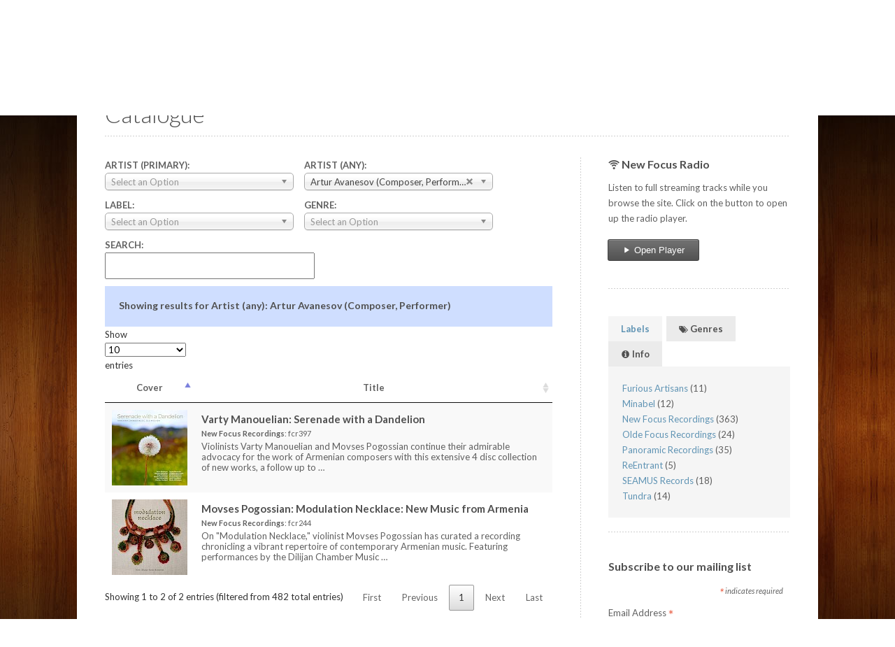

--- FILE ---
content_type: text/html; charset=UTF-8
request_url: https://www.newfocusrecordings.com/catalogue/?artists=9761
body_size: 134745
content:
<!DOCTYPE HTML>
<html lang="en-US">
<head>
	<meta charset="UTF-8">
	<!-- <meta name="viewport" content="width=device-width, initial-scale=1.0, maximum-scale=1.0, user-scalable=no" /> -->
	<meta name="viewport" content="width=device-width, initial-scale=1.0" />
	<title>Catalogue | New Focus Recordings</title>
	
	<meta name="description" content="New Focus Recordings catalogue listing of all releases.">
	<link rel='stylesheet' href='/site/assets/pwpc/pwpc-c042974a7502f0a2dbc1b0b384e01c2abdfea0e9.css' />	
	

	<link href='https://fonts.googleapis.com/css?family=Lato:400,300,400italic,300italic,700,700italic&amp;subset=latin,latin-ext' rel='stylesheet' type='text/css'>

	<!--[if IE 8]>
	<link rel="stylesheet" type="text/css" href="/site/templates/style/css/ie8.css" media="all" />
	<![endif]-->
	<!--[if IE 9]>
	<link rel="stylesheet" type="text/css" href="/site/templates/style/css/ie9.css" media="all" />
	<![endif]-->

	

	<link rel="stylesheet" type="text/css" href="https://cdn.datatables.net/v/dt/dt-1.10.16/datatables.min.css"/>
	<link rel="stylesheet" href="/site/templates/plugins/chosen/chosen.min.css" type="text/css" />

	<!-- Open Graph
	================================================== -->
	<meta property="og:locale" content="en_US" />
	<meta property="og:type" content="website" />
	<meta property="og:title" content="Catalogue | New Focus Recordings" />
		<meta property="og:description" content="New Focus Recordings catalogue listing of all releases." />
	<meta property="og:url" content="https://www.newfocusrecordings.com/catalogue/" />
	<meta property="og:site_name" content="New Focus Recordings" />


<script type="application/ld+json">{ "@context": "http://schema.org", "@type": "WebSite", "url": "https://www.newfocusrecordings.com/", "potentialAction": { "@type": "SearchAction", "target": "https://www.newfocusrecordings.com/search/?q={search_term}", "query-input": "required name=search_term" } }</script>

	<link rel="apple-touch-icon" sizes="57x57" href="/favicons/apple-touch-icon-57x57.png">
	<link rel="apple-touch-icon" sizes="60x60" href="/favicons/apple-touch-icon-60x60.png">
	<link rel="apple-touch-icon" sizes="72x72" href="/favicons/apple-touch-icon-72x72.png">
	<link rel="apple-touch-icon" sizes="76x76" href="/favicons/apple-touch-icon-76x76.png">
	<link rel="apple-touch-icon" sizes="114x114" href="/favicons/apple-touch-icon-114x114.png">
	<link rel="apple-touch-icon" sizes="120x120" href="/favicons/apple-touch-icon-120x120.png">
	<link rel="apple-touch-icon" sizes="144x144" href="/favicons/apple-touch-icon-144x144.png">
	<link rel="apple-touch-icon" sizes="152x152" href="/favicons/apple-touch-icon-152x152.png">
	<link rel="apple-touch-icon" sizes="180x180" href="/favicons/apple-touch-icon-180x180.png">
	<link rel="icon" type="image/png" href="/favicons/favicon-32x32.png" sizes="32x32">
	<link rel="icon" type="image/png" href="/favicons/android-chrome-192x192.png" sizes="192x192">
	<link rel="icon" type="image/png" href="/favicons/favicon-96x96.png" sizes="96x96">
	<link rel="icon" type="image/png" href="/favicons/favicon-16x16.png" sizes="16x16">
	<link rel="manifest" href="/favicons/android-chrome-manifest.json">
	<link rel="shortcut icon" href="/favicons/favicon.ico">
	<meta name="msapplication-TileColor" content="#da532c">
	<meta name="msapplication-TileImage" content="/favicons/mstile-144x144.png">
	<meta name="msapplication-config" content="/favicons/browserconfig.xml">
	<meta name="theme-color" content="#ffffff">

<!-- Google tag (gtag.js) -->
<script async src="https://www.googletagmanager.com/gtag/js?id=G-8JSTCQGHBP"></script>
<script>
  window.dataLayer = window.dataLayer || [];
  function gtag(){dataLayer.push(arguments);}
  gtag('js', new Date());

  gtag('config', 'G-8JSTCQGHBP');
</script>

</head>

<body class="ProCache box-layout album-index catalogue">
<!-- Begin Top Wrapper -->
<div class="top-wrapper">
  <!-- Begin Inner -->
  <div class="inner">
    <!-- Begin Header -->
    <div class="header">

      <div class="logo">
      	<a href="/">
<img src="/site/assets/files/1028/logo-1.356x0.png" alt="logo">       </a>
      </div>

      <ul class="social">
        <!-- <li><a href="https://newfocusrecordings.bandcamp.com" target="_blank" rel="nofollow noopener noreferrer"><i class="social-bandcamp"></i></a></li>-->
        <li><a href="https://www.facebook.com/NewFocusRecordings" target="_blank" rel="nofollow noopener noreferrer" title="Facebook"><i class="social-facebook"></i></a></li>
        <li><a href="https://twitter.com/NewFocusLabel" target="_blank" rel="nofollow noopener noreferrer" title="Twitter"><i class="social-twitter"></i></a></li>
        <li><a href="https://www.instagram.com/newfocusrecordings/" target="_blank" rel="nofollow noopener noreferrer" title="Instagram"><i class="social-instagram"></i></a></li>
        <li><a href="https://soundcloud.com/new-focus-recordings" target="_blank" rel="nofollow noopener noreferrer" title="Soundcloud"><i class="social-soundcloud"></i></a></li>
      
      </ul>
		    <!-- Begin Menu -->
    
    <div id="menu" class="menu clearfix" title="menu">
    	
		<ul id='tiny'  class='sixteen columns' ><li><a href='/'>Home</a></li>
	<li class='active'><a href='/catalogue/'>Catalogue</a></li>
	<li><a href='/news/'>News</a></li>
	<li><a href='/about/'>About</a></li>
	<li><a href='/join-mailing-list/'>Newsletter</a></li>
	<li><a href='/contact-us/'>Contact</a></li>
	</ul>				
    </div>
    
    <!-- End Menu -->           <div class="clear"></div>
    </div>
    <!-- End Header --> 
  </div>
  <!-- End Inner --> 
</div>
<!-- End Top Wrapper --> 

<!-- Begin Box Wrapper -->
<div class="box-wrapper"> 
<!-- Begin White Wrapper -->
<div class="white-wrapper"> 
  <!-- Begin Inner -->
  <div class="inner">
    <div class="page-intro line clearfix">
      <h1 class="page-title">Catalogue<span></span></h1>
    </div>

	<div class="content">
			<div class="blog">

 <ul class='filters'>

	<li><span class="label">Artist (Primary):</span> <select id='search_artist' name='artist' class="sm-form-control">
		<option selected='selected' value=''> </option><option value='12030'>113 Composers</option><option value='15499'>21st Century Consort</option><option value='2180'>ACRONYM</option><option value='12166'>Akropolis Reed Quintet</option><option value='13937'>American Wild Ensemble</option><option value='5470'>Francesca Anderegg</option><option value='9724'>William Kentner Anderson</option><option value='3285'>Antares</option><option value='3559'>Georges Aperghis</option><option value='13373'>Arcomusical</option><option value='2186'>Tony Arnold</option><option value='10011'>Association for the Promotion of New Music</option><option value='2548'>Auricolae Children&#039;s Troupe</option><option value='10287'>John Aylward</option><option value='18584'>Jonathan Bagg</option><option value='5179'>Christopher Bailey</option><option value='2229'>Drew Baker</option><option value='3563'>Marcos Balter</option><option value='14889'>Guy Barash</option><option value='11118'>Dan Barrett</option><option value='9469'>Ashley Bathgate</option><option value='2435'>Richard Beaudoin</option><option value='12552'>Jenny Beck</option><option value='6173'>Steven Beck</option><option value='6285'>Fernando Benadon</option><option value='13563'>Bergamot Quartet</option><option value='14470'>Nina Berman</option><option value='14156'>Sarah Bernstein</option><option value='15745'>Doug Bielmeier</option><option value='2243'>Ben Bierman</option><option value='9372'>David Bird</option><option value='8337'>Per Bloland</option><option value='6241'>Jesse Blumberg</option><option value='9602'>Julia Den Boer</option><option value='15868'>Joseph Bologne</option><option value='16580'>Federico Bonacossa</option><option value='13055'>William Bond</option><option value='12726'>Borderlands Ensemble</option><option value='11996'>Susan Botti</option><option value='8978'>The Bowers Fader Duo</option><option value='8175'>David Bowlin</option><option value='7666'>Douglas Boyce</option><option value='16896'>Amy Brandon</option><option value='16063'>Tessa Brinckman</option><option value='5450'>Taylor Brook</option><option value='16300'>Kyle Bruckmann</option><option value='8615'>Byrne:Kozar:Duo</option><option value='3235'>Kivie Cahn-Lipman</option><option value='7689'>Richard Cameron-Wolfe</option><option value='16280'>Natalia Cappa</option><option value='3364'>Erik Carlson</option><option value='2173'>Richard Carrick</option><option value='4934'>Christopher Cerrone</option><option value='11638'>Christopher Chandler</option><option value='17190'>Jihye Chang</option><option value='15999'>Yu-Hui Chang</option><option value='2237'>Claire Chase</option><option value='2236'>Phyllis Chen</option><option value='3560'>Anthony Cheung</option><option value='3488'>Dalia Chin</option><option value='3336'>Pablo Santiago Chin</option><option value='4851'>Greg Chudzik</option><option value='17747'>Ciompi Quartet</option><option value='17575'>Zack Clarke</option><option value='10671'>Collage Project</option><option value='6811'>Michael Compitello</option><option value='9263'>Andrew Conklin</option><option value='15307'>Ron Coulter</option><option value='3900'>Miranda Cuckson</option><option value='4271'>Jennifer Curtis</option><option value='4545'>Cygnus</option><option value='3287'>DUO Stephanie and Saar</option><option value='16749'>Tina Davidson</option><option value='3214'>Nathan Davis</option><option value='4985'>Olivia De Prato</option><option value='14324'>Departure Duo</option><option value='13807'>Desdemona</option><option value='9591'>Zosha Di Castri</option><option value='6765'>Nicholas DiEugenio</option><option value='4566'>Kate Dillingham</option><option value='9482'>Dither</option><option value='6550'>Jocelyn Dueck</option><option value='3286'>Duo Figer-Khanina</option><option value='12031'>Duo Gelland</option><option value='7721'>Duo Noire</option><option value='12592'>Duo della Luna</option><option value='6215'>Karr-Yang Duo</option><option value='16486'>James Díaz</option><option value='9858'>Ekmeles</option><option value='18168'>Amos Elkana</option><option value='10198'>Endangered Quartet</option><option value='3554'>Ensemble Dal Niente</option><option value='10288'>Ecce Ensemble</option><option value='5652'>Marti Epstein</option><option value='3326'>Nomi Epstein</option><option value='6540'>Cenk Ergün</option><option value='17492'>Exceptet</option><option value='2231'>Suzanne Farrin</option><option value='8467'>Lainie Fefferman</option><option value='17757'>Richard Festinger</option><option value='5156'>Michael Finnissy</option><option value='8202'>Chris Fisher-Lochhead</option><option value='6029'>Guy Fishman</option><option value='14984'>Jonathan Fitzgerald</option><option value='13356'>Tom Flaherty</option><option value='3396'>Flexible Music</option><option value='17915'>Alejandro Florez</option><option value='3335'>Fonema Consort</option><option value='10230'>Curtis Fowlkes</option><option value='10904'>Sarah Frisof</option><option value='2241'>Haruka Fujii</option><option value='2168'>Dai Fujikura</option><option value='3411'>David Fulmer</option><option value='3731'>David Funck</option><option value='4962'>Reiko Füting</option><option value='16548'>Orlando Jacinto García</option><option value='12875'>Guillaume Gargaud</option><option value='6701'>David Kirkland Garner</option><option value='8670'>Anthony Gatto</option><option value='2378'>Peter Gilbert</option><option value='6348'>John Glover</option><option value='18155'>Daniel Strong Godfrey</option><option value='11287'>Diana Golden</option><option value='5634'>David Gompper</option><option value='5292'>Gowanus Arts Ensemble</option><option value='11031'>Green Mountain Project</option><option value='2187'>Jacob Greenberg</option><option value='14217'>Jennifer Grim</option><option value='12347'>Robert Gross</option><option value='9337'>Tomás Gueglio</option><option value='3265'>Edgar Guzmán</option><option value='8512'>Marianne Gythfeldt</option><option value='14445'>Eren Gümrükçüoğlu</option><option value='5489'>Frederic Hand</option><option value='6030'>Members of Handel and Haydn Society</option><option value='5744'>Michael Harley</option><option value='10181'>Hasco Duo</option><option value='3852'>Ted Hearne</option><option value='18158'>Aaron Helgeson</option><option value='3226'>Rebekah Heller</option><option value='6176'>Jeff Herriott</option><option value='7189'>Michael Hersch</option><option value='13752'>Kimia Hesabi</option><option value='9517'>Colin Hinton</option><option value='6444'>Matt Holman</option><option value='3334'>Robert Honstein</option><option value='2242'>Aiyun Huang</option><option value='3697'>Eric Huebner</option><option value='6798'>Curtis K. Hughes</option><option value='10356'>Hypercube</option><option value='10125'>Luis Ianes</option><option value='11783'>Susie Ibarra</option><option value='4483'>Importango</option><option value='2519'>International Contemporary Ensemble</option><option value='15160'>Iranian Female Composers Association</option><option value='17577'>Chris Irvine</option><option value='2171'>JACK Quartet</option><option value='11842'>Dana Jessen</option><option value='14730'>Max Johnson</option><option value='13734'>James Kallembach</option><option value='16766'>David Kaplan</option><option value='8773'>Louis Karchin</option><option value='4094'>Ayano Kataoka</option><option value='4567'>Amir Khosrowpour</option><option value='12965'>Andile Khumalo</option><option value='10201'>Tim Kiah</option><option value='17991'>Clara Kim</option><option value='12838'>Mark Kirschenmann</option><option value='13172'>Klangforum Wien</option><option value='15540'>Tom Kolor</option><option value='10075'>Barbora Kolářová</option><option value='6905'>Andy Kozar</option><option value='5849'>Mikel Kuehn</option><option value='3380'>Jason Kush</option><option value='7232'>Mabel Kwan</option><option value='3216'>David Laganella</option><option value='12451'>Stephanie Lamprea</option><option value='9188'>Anne Leilehua Lanzilotti</option><option value='17206'>Leilehua Lanzilotti</option><option value='17065'>Travis Laplante</option><option value='3530'>Karl Larson</option><option value='5701'>Le Boeuf Brothers</option><option value='5004'>LeStrange Viols</option><option value='8784'>Jacqueline Leclair</option><option value='13133'>Alicia Lee</option><option value='11372'>Scott Lee</option><option value='5940'>Les Canards Chantants</option><option value='17026'>Arthur Levering</option><option value='6103'>George Lewis</option><option value='15011'>Lei Liang</option><option value='15393'>John Liberatore</option><option value='2174'>Daniel Lippel</option><option value='8737'>David Liptak</option><option value='6876'>Longleash</option><option value='13733'>Lorelei Ensemble</option><option value='7253'>Wang Lu</option><option value='16516'>Yi-Ting Lu</option><option value='9810'>Makaris</option><option value='9796'>Varty Manouelian</option><option value='11716'>Paolo Marchettini</option><option value='7123'>Donald Meineke</option><option value='3553'>Ben Melsky</option><option value='13305'>Finola Merivale</option><option value='16863'>Metalofonico</option><option value='3903'>Jessica Meyer</option><option value='18260'>Mark Micchelli</option><option value='4908'>Roberta Michel</option><option value='15916'>Yvar Mikhashoff</option><option value='4746'>Scott L. Miller</option><option value='4195'>Jesse Mills</option><option value='15367'>Adam Mirza</option><option value='12663'>Bobby Mitchell</option><option value='4987'>Mivos String Quartet</option><option value='4993'>Josh Modney</option><option value='7963'>Eric Moe</option><option value='17689'>Molto Ohm</option><option value='4549'>Momenta String Quartet</option><option value='2234'>Ryan Muncy</option><option value='9099'>Music in the Barns</option><option value='3538'>Musicians from soundSCAPE</option><option value='12423'>Aaron Jay Myers</option><option value='14584'>Aaron Myers-Brooks</option><option value='4659'>NY Licorice Ensemble</option><option value='9207'>NakedEye Ensemble</option><option value='11569'>Donald Nally</option><option value='2233'>Nathan Douds Ensemble</option><option value='13095'>Eric Nathan</option><option value='10203'>Roy Nathanson</option><option value='16682'>Fotina Naumenko</option><option value='2203'>Conor Nelson</option><option value='15538'>Jon Nelson</option><option value='10445'>Osnat Netzer</option><option value='6808'>New Morse Code</option><option value='8664'>New Thread Quartet</option><option value='17092'>New York City Guitar Orchestra</option><option value='2230'>Marilyn Nonken</option><option value='5157'>Michael Norsworthy</option><option value='7070'>Gregory Oakes</option><option value='8072'>Ogni Suono</option><option value='15498'>Eugene O’Brien</option><option value='10440'>Patchwork</option><option value='13297'>Pathos Trio</option><option value='2199'>Mauricio Pauly</option><option value='12492'>Ofer Pelz</option><option value='2433'>Doug Perkins</option><option value='10906'>Daniel Pesca</option><option value='2188'>Nicholas Phillips</option><option value='2205'>Sam Pluta</option><option value='6069'>Movses Pogossian</option><option value='4061'>John Popham</option><option value='17647'>Pulse</option><option value='10232'>Ali Can Puskulcu</option><option value='6188'>Quince Contemporary Vocal Ensemble</option><option value='2232'>R WE WHO R WE</option><option value='16836'>RAHA Duo</option><option value='11140'>Brendon Randall-Myers</option><option value='12535'>Real Loud</option><option value='4907'>Red Light New Music</option><option value='11978'>Resonant Bodies</option><option value='7382'>Reuben Blundell and the Lansdowne Symphony Orchestra</option><option value='2185'>Travis Reuter</option><option value='10594'>Belinda Reynolds</option><option value='14531'>Kay Rhie</option><option value='14760'>Eric Richards</option><option value='11864'>Sid Richardson</option><option value='9691'>Wendy Richman</option><option value='4257'>Steven Ricks</option><option value='4859'>RighteousGIRLS</option><option value='5284'>Mark Rimple</option><option value='6800'>Adam Roberts</option><option value='3531'>Mariel Roberts</option><option value='8430'>Mathew Rosenblum</option><option value='2209'>Thomas Rosenkranz</option><option value='11228'>Georgina Isabel Rossi</option><option value='6349'>Kelley Rourke</option><option value='11643'>Butch Rovan</option><option value='2472'>Joshua Rubin</option><option value='4029'>Tim Ruedeman</option><option value='8471'>Mischa Salkind-Pearl</option><option value='17919'>David Salvage</option><option value='2169'>Shin Sasakubo</option><option value='3959'>Martin Scherzinger</option><option value='3245'>Carl Schimmel</option><option value='8895'>Johann Heinrich Schmelzer</option><option value='5039'>Jeremias Schwarzer</option><option value='14852'>Science Ficta</option><option value='15806'>David Shapiro</option><option value='2235'>Yegor Shevtsov</option><option value='17771'>Isaac Shieh</option><option value='2172'>Omri Shimron</option><option value='7031'>Alexander Sigman</option><option value='2538'>Adam Silverman</option><option value='10851'>Edward Smaldone</option><option value='5739'>David Smooke</option><option value='6767'>Mimi Solomon</option><option value='9208'>Ju-Ping Song</option><option value='5452'>Kate Soper</option><option value='9915'>Tyshawn Sorey</option><option value='8001'>Spektral Quartet</option><option value='8724'>Splinter Reeds</option><option value='18476'>Christopher Stark</option><option value='10521'>Heather Stebbins</option><option value='7017'>Rand Steiger</option><option value='2482'>Van Stiefel</option><option value='3402'>Ryan Streber</option><option value='11200'>String Noise</option><option value='9896'>String Orchestra of Brooklyn</option><option value='14424'>Greg Stuart</option><option value='5779'>Kathleen Supové</option><option value='5610'>TAK Ensemble</option><option value='8896'>TENET Vocal Artists</option><option value='11937'>David Tanenbaum</option><option value='13424'>Wilfrido Terrazas</option><option value='3381'>Billy Test</option><option value='10574'>Emilio Teubal</option><option value='7125'>The Bach Choir of Holy Trinity</option><option value='12563'>The City of Tomorrow</option><option value='11549'>The Crossing</option><option value='6971'>The Rhythm Method</option><option value='5550'>The Society for Electro-Acoustic Music in the United States</option><option value='2239'>Third Coast Percussion</option><option value='8068'>Ken Thomson</option><option value='4469'>Neil Thornock</option><option value='15158'>Brian Thornton</option><option value='5268'>Three Free Radicals</option><option value='14557'>Timuçin Şahin&#039;s Flow State</option><option value='10986'>Cat Toren</option><option value='2238'>Alan Tormey</option><option value='6786'>Transient Canvas</option><option value='6887'>Christopher Trapani</option><option value='3347'>Travis Reuter Quintet</option><option value='5841'>Trio Kavak</option><option value='8066'>Dmitri Tymoczko</option><option value='9707'>Ken Ueno</option><option value='15444'>Ulysses Quartet</option><option value='15754'>Unheard-of//Ensemble</option><option value='10158'>Richard Valitutto</option><option value='15207'>Vaster Than Empires</option><option value='9951'>Ben Verdery</option><option value='2375'>Nils Vigeland</option><option value='17755'>Ryan Vigil</option><option value='3331'>Andrew Violette</option><option value='12291'>Wavefield Ensemble</option><option value='2181'>Lee Weisert</option><option value='15336'>Julia Werntz</option><option value='17750'>Trevor Weston</option><option value='10937'>Bonnie Whiting</option><option value='15797'>Christopher Whyte</option><option value='17451'>Will Mason Quartet</option><option value='6680'>Dalia Raudonikytė With</option><option value='4935'>Scott Wollschleger</option><option value='14630'>Shai Wosner</option><option value='17243'>Patrick Yim</option><option value='9606'>Ning Yu</option><option value='3215'>Du Yun</option><option value='4760'>Zeitgeist</option><option value='15394'>Zohn Collective</option><option value='9368'>andPlay</option><option value='2177'>a·pe·ri·od·ic</option><option value='3403'>counter)induction</option><option value='5830'>janus trio</option><option value='5091'>loadbang</option><option value='10565'>scapegoat</option></select></li>
	
	<li><span class="label">Artist (Any):</span> <select id='search_artists' name='artists' class="sm-form-control">
		<option selected='selected' value=''> </option><option value='18491'>Modney (Performer)</option><option value='12030'>113 Composers ()</option><option value='15499'>21st Century Consort (Ensemble)</option><option value='2180'>ACRONYM (Ensemble)</option><option value='18931'>ADRUNNOGNT (Ensemble)</option><option value='15172'>Anahita Abbasi (Composer)</option><option value='9750'>Haleh Abghari (Performer)</option><option value='3527'>Alejandro T. Acierto (Performer)</option><option value='5037'>David Adamcyk (Performer)</option><option value='16793'>Samuel Carl Adams (Composer)</option><option value='2377'>Judah E. Adashi (Composer)</option><option value='17352'>Peter Adriaansz (Composer)</option><option value='14665'>Leila Adu-Gilmore (Composer)</option><option value='6787'>Amy Advocat (Performer)</option><option value='7673'>Aeolus Quartet (Ensemble)</option><option value='12009'>Arooj Aftab (Composer, Performer)</option><option value='15018'>David Aguila (Performer)</option><option value='15194'>Paul Aguilar (Performer)</option><option value='15184'>Rachel Aguilar (Performer)</option><option value='12505'>Moshe Aharonov (Performer)</option><option value='11063'>Dongmyung Ahn (Performer)</option><option value='3238'>Rebekah Ahrendt (Performer)</option><option value='3333'>Saar Ahuvia (Performer)</option><option value='15790'>Rieko Aizawa (Performer)</option><option value='4865'>Andy Akiho (Composer)</option><option value='4862'>Ambrose Akinmusire (Composer, Performer)</option><option value='12166'>Akropolis Reed Quintet (Ensemble)</option><option value='16157'>Artur Akshelyan (Composer)</option><option value='3290'>Juan Alamo (Performer)</option><option value='7268'>Alarm Will Sound (Ensemble)</option><option value='9747'>Isaac Alderson (Performer)</option><option value='16176'>Kourken Alemshah (Composer)</option><option value='12752'>Alfredo Gil/José de Jesús Navarro (Composer)</option><option value='16918'>Alkali Collective (Ensemble)</option><option value='12714'>Nancy Allen (Performer)</option><option value='18426'>Sierra Allen (Performer)</option><option value='5287'>David Alpher (Performer)</option><option value='4909'>Christa Van Alstine (Performer)</option><option value='16371'>Hirona Amamiya (Performer)</option><option value='10188'>Luis Fernando Amaya (Composer)</option><option value='13119'>American Brass Quintet (Ensemble)</option><option value='13937'>American Wild Ensemble (Ensemble)</option><option value='17186'>Amorsima Trio (Ensemble)</option><option value='12511'>Roy Amotz (Performer)</option><option value='5470'>Francesca Anderegg (Performer)</option><option value='6430'>Jeff Anderle (Performer)</option><option value='8393'>Allen Anderson (Composer, Performer)</option><option value='18656'>Anamae Anderson (Performer)</option><option value='10686'>Chris Anderson (Performer)</option><option value='10303'>Hassan Anderson (Performer)</option><option value='11579'>Joseph L. Anderson (Composer, Performer)</option><option value='6118'>T.J. Anderson (Composer)</option><option value='17112'>William Anderson (Composer, Performer)</option><option value='9724'>William Kentner Anderson (Composer, Performer)</option><option value='6822'>Timo Andres (Performer, Composer)</option><option value='10705'>Jason Paul Andrews (Performer)</option><option value='5843'>Kathryn Andrews (Performer)</option><option value='4208'>Louis Andriessen (Composer)</option><option value='11061'>Julie Andrijeski (Performer)</option><option value='10607'>Alyssa Andriotis (Performer)</option><option value='10609'>Ioannis Andriotis (Composer, Performer)</option><option value='4244'>Audrey Andrist (Performer)</option><option value='7445'>Anonymous (Composer)</option><option value='11478'>Anonymous (Yorkshire 1349) (Composer)</option><option value='3285'>Antares (Ensemble)</option><option value='18668'>Kevin P. Anthony (Performer)</option><option value='16600'>John Antisz (Performer)</option><option value='9620'>Ian Antonio (Performer)</option><option value='16666'>Antwerp Cello Quartet (Ensemble)</option><option value='6702'>Hideaki Aomori (Performer, Composer)</option><option value='3559'>Georges Aperghis (Composer)</option><option value='18423'>Aperture Duo (Ensemble)</option><option value='18421'>Andreas Foivos Apostolou (Performer)</option><option value='3253'>Mark Applebaum (Composer)</option><option value='13339'>Jon Appleton (Performer, Composer)</option><option value='13321'>Jon Appleton;Paul J. Botelho (Composer)</option><option value='12146'>Emanuele Arciuli (Performer)</option><option value='13373'>Arcomusical (Ensemble)</option><option value='4327'>Arditti Quartet (Ensemble)</option><option value='12119'>Irvine Arditti (Performer)</option><option value='11283'>Cecilia Arditto (Composer)</option><option value='16964'>Argento Ensemble (Ensemble)</option><option value='17153'>Peter Argondizza (Performer)</option><option value='9474'>Argus Quartet (Ensemble)</option><option value='15174'>Mina Arissian (Composer)</option><option value='14195'>Doyle Armbrust (Performer)</option><option value='7279'>Kyle Armbrust (Performer)</option><option value='4099'>Malcolm Arnold (Composer)</option><option value='2186'>Tony Arnold (Performer)</option><option value='5175'>Augustus Arnone (Performer)</option><option value='15119'>Megan Arns (Performer)</option><option value='4484'>Eduardo Arolas (Composer)</option><option value='18249'>Molly Aronson (Performer)</option><option value='8614'>Art d&#039;Echo (Ensemble)</option><option value='14991'>Victor Arul (Composer, Performer)</option><option value='15190'>Amahl Arulanandam (Performer)</option><option value='10523'>Leah Asher (Performer)</option><option value='7727'>Clarice Assad (Composer)</option><option value='11941'>Sérgio Assad (Composer)</option><option value='10011'>Association for the Promotion of New Music (Performer)</option><option value='13337'>Jeri-Mae G. Astolfi (Performer)</option><option value='8002'>Atlas Ensemble (Ensemble)</option><option value='16842'>Matthew Aucoin (Composer)</option><option value='8613'>AuditivVokal Dresden (Ensemble)</option><option value='10482'>Frauke Aulbert (Performer)</option><option value='2548'>Auricolae Children&#039;s Troupe (Ensemble)</option><option value='15059'>Krists Auznieks (Composer, Performer)</option><option value='9761'>Artur Avanesov (Composer, Performer)</option><option value='3349'>Bobby Avey (Performer)</option><option value='10287'>John Aylward (Composer, Performer)</option><option value='14268'>BBC Symphony Orchestra (Ensemble)</option><option value='6854'>BEEP (Performer)</option><option value='5895'>BGSU Saxophone Ensemble (Ensemble)</option><option value='9089'>Øystein Baadsvik (Performer)</option><option value='14472'>Milton Babbitt (Composer, Performer)</option><option value='11626'>Edward Babcock (Performer)</option><option value='3229'>Ignacio Baca-Lobera (Composer)</option><option value='4101'>Grazyna Bacewicz (Composer)</option><option value='8350'>Carl Philipp Emanuel Bach (Composer)</option><option value='7906'>J.S. Bach (Composer)</option><option value='3727'>Johann Sebastian Bach (Composer)</option><option value='19046'>Bahar Badieitabar (Performer)</option><option value='18584'>Jonathan Bagg (Performer)</option><option value='14453'>Zulfugar Baghirov (Performer)</option><option value='11593'>Thomas Bagwell (Performer)</option><option value='4247'>Lina Bahn (Performer)</option><option value='5179'>Christopher Bailey (Composer, Performer)</option><option value='5519'>Simon Bailey (Performer)</option><option value='9438'>Reginald Bain (Composer)</option><option value='10695'>Martin Bakari (Performer)</option><option value='5831'>Amanda Baker (Performer)</option><option value='12232'>Ben Baker (Performer)</option><option value='2229'>Drew Baker (Composer, Performer)</option><option value='8164'>James Baker (Performer)</option><option value='16218'>Jan Berry Baker (Performer)</option><option value='7712'>Jen Baker (Composer, Performer)</option><option value='15975'>Robert Baker (Performer)</option><option value='14327'>Katherine Balch (Composer)</option><option value='11885'>Brad Balliett (Performer)</option><option value='3649'>Doug Balliett (Performer, Composer)</option><option value='15545'>Dave Ballou (Composer)</option><option value='3563'>Marcos Balter (Composer)</option><option value='16781'>Marcos Balter (Composer)</option><option value='17802'>Bamberg Symphony (Ensemble)</option><option value='3322'>Eliza Bangert (Performer)</option><option value='13977'>Christy Banks (Performer)</option><option value='9217'>Rusty Banks (Composer)</option><option value='14889'>Guy Barash (Composer, Performer)</option><option value='5796'>Joan La Barbara (Composer)</option><option value='15529'>Richard Barber (Performer)</option><option value='14043'>Stephen Barber (Composer)</option><option value='13447'>Mattie Barbier (Performer)</option><option value='5306'>Entela Barci (Performer)</option><option value='9612'>Laura Barger (Performer)</option><option value='10019'>Elaine Barkin (Composer, Performer)</option><option value='5048'>Matthew Barley (Performer)</option><option value='16305'>Hannah A. Barnes (Composer)</option><option value='14113'>Adam Barnett-Hart (Performer)</option><option value='11118'>Dan Barrett (Performer)</option><option value='4747'>Heather Barringer (Performer)</option><option value='8379'>Jean-Baptiste Barrière (Performer)</option><option value='16224'>Shoushik Barsoumian (Performer)</option><option value='4240'>Amy Barston (Performer)</option><option value='15412'>Molly Barth (Performer)</option><option value='6196'>Amanda DeBoer Bartlett (Performer)</option><option value='6712'>Jacquelyn Bartlett (Performer)</option><option value='9547'>Kyle Bartlett (Composer)</option><option value='11774'>Jacob Barton (Performer)</option><option value='3999'>Nora Barton (Performer)</option><option value='16080'>Todd Barton (Composer, Performer)</option><option value='12603'>Béla Bartók (Composer)</option><option value='15164'>Nina Barzegar (Composer)</option><option value='8165'>Didem Başar (Performer)</option><option value='9469'>Ashley Bathgate (Performer)</option><option value='14199'>Henrique Batista (Performer)</option><option value='18908'>Carola Bauckholt (Composer)</option><option value='19001'>Marion Bauer (Composer)</option><option value='18324'>Lea Baumert (Performer)</option><option value='5846'>Armando Bayolo (Composer)</option><option value='10621'>Daniel Bayot (Performer)</option><option value='12329'>Priscilla Alden Beach (Composer)</option><option value='13022'>Bearthoven (Ensemble)</option><option value='5649'>Robert Beaser (Composer)</option><option value='2435'>Richard Beaudoin (Composer)</option><option value='12552'>Jenny Beck (Composer, Performer)</option><option value='6484'>Stephen David Beck (Composer, Performer)</option><option value='14494'>Steve Beck (Performer)</option><option value='6173'>Steven Beck (Performer)</option><option value='7590'>Samuel Beckett (Composer)</option><option value='11640'>Halim Beere (Composer, Performer)</option><option value='9822'>Ludwig van Beethoven (Composer)</option><option value='9484'>Eve Beglarian (Composer, Performer)</option><option value='13019'>Erik Behr (Performer)</option><option value='9370'>Ashkan Behzadi (Composer)</option><option value='10002'>Emily Beisel (Performer)</option><option value='9219'>Richard Belcastro (Composer)</option><option value='10701'>Gelsey Bell (Composer, Performer)</option><option value='17429'>Giordano Bellincampi (Performer)</option><option value='6432'>Rose Bellini (Performer)</option><option value='12568'>Nanci Belmont (Performer)</option><option value='17019'>Nathan Ben-Yehuda (Performer)</option><option value='4547'>Re&#039;ut Ben-Ze&#039;ev (Performer)</option><option value='6285'>Fernando Benadon (Composer)</option><option value='15364'>Kristopher Bendrick (Composer, Performer)</option><option value='13027'>Maya Bennardo (Performer)</option><option value='17185'>Bent Frequency Duo Project (Ensemble)</option><option value='7460'>Jacquet de Berchem (Composer)</option><option value='7806'>Alban Berg (Composer)</option><option value='13563'>Bergamot Quartet (Ensemble)</option><option value='13544'>Mark Berger (Performer)</option><option value='11561'>Alex Berko (Composer)</option><option value='13542'>Donald Berman (Performer)</option><option value='18447'>Nathaniel Berman (Performer)</option><option value='14470'>Nina Berman (Performer)</option><option value='5653'>Derek Bermel (Composer)</option><option value='15430'>Ryan Berndt (Performer)</option><option value='17021'>León Bernsdorf (Performer)</option><option value='4661'>Leonard Bernstein (Composer)</option><option value='14156'>Sarah Bernstein (Composer, Performer)</option><option value='3730'>Antonio Bertali (Composer)</option><option value='16909'>Julian Bertino (Performer)</option><option value='10032'>Carl Bettendorf (Composer, Performer)</option><option value='11772'>Carl Betterndorf (Performer)</option><option value='17671'>Oscar Bettison (Composer)</option><option value='5850'>Gregory Beyer (Composer, Performer)</option><option value='14464'>Andrea Biagini (Performer)</option><option value='11281'>Lisa Bielawa (Composer)</option><option value='15745'>Doug Bielmeier (Composer, Performer)</option><option value='2243'>Ben Bierman (Composer, Performer)</option><option value='3447'>Emanuel Bierman (Performer)</option><option value='10568'>Noam Bierstone (Performer)</option><option value='12374'>Christopher Biggs (Composer, Performer)</option><option value='7109'>Arthur Bird (Composer)</option><option value='9372'>David Bird (Composer)</option><option value='18766'>Harrison Birtwistle (Composer)</option><option value='4561'>Julie Bishop (Performer)</option><option value='13979'>Mike Bitts (Performer)</option><option value='11613'>Kelly Ann Bixby (Performer)</option><option value='14987'>Gulli Björnsson (Composer, Performer)</option><option value='15532'>Jeremy Black (Performer)</option><option value='14783'>Robert Black (Performer)</option><option value='15432'>Brant Blackard (Performer)</option><option value='18143'>Dan Blake (Performer)</option><option value='7702'>Gayle Blankenburg (Performer)</option><option value='7443'>Edward Blankes (Composer)</option><option value='12564'>Elise Blatchford (Performer)</option><option value='4236'>Jennifer Bleick (Performer)</option><option value='8337'>Per Bloland (Composer, Performer)</option><option value='10746'>David Bloom (Performer)</option><option value='6241'>Jesse Blumberg (Performer)</option><option value='5293'>Reuben Blundell (Performer)</option><option value='12240'>Sarah Bob (Performer)</option><option value='17942'>Natalie Boberg (Performer)</option><option value='18021'>Lorenzo Bocchi (Composer)</option><option value='17371'>Bodies Electric (Ensemble)</option><option value='7105'>Bernardus Boekelman (Composer)</option><option value='9602'>Julia Den Boer (Performer)</option><option value='12517'>Lea Boesch (Performer)</option><option value='4861'>Pascal Le Boeuf (Composer, Performer)</option><option value='11963'>Dušan Bogdanović (Composer)</option><option value='15868'>Joseph Bologne (Composer)</option><option value='7929'>Jason Bolte (Composer, Performer)</option><option value='9101'>Rose Bolton (Composer)</option><option value='16580'>Federico Bonacossa (Composer, Performer)</option><option value='13055'>William Bond (Performer)</option><option value='19010'>Margaret Bonds (Composer)</option><option value='18066'>Mary Bonhag (Performer)</option><option value='16235'>Abraham Bonilla (Performer)</option><option value='11746'>Gabriele Bonolis (Performer)</option><option value='5329'>Ludwig Bonvin (Composer)</option><option value='5548'>Mary Boodell (Performer)</option><option value='17358'>Sidney Marquez Boquiren (Composer)</option><option value='15372'>Carolyn Borcherding (Composer, Performer)</option><option value='15123'>T.J. Borden (Performer)</option><option value='12726'>Borderlands Ensemble (Ensemble)</option><option value='15177'>Katherine Bormann (Performer)</option><option value='7085'>Félix Borowski (Composer)</option><option value='4806'>Susanna Borsch (Performer)</option><option value='13678'>Hasse Borup (Performer)</option><option value='8435'>Boston Modern Orchestra Project (Ensemble)</option><option value='12230'>Boston Percussion Group (Ensemble)</option><option value='18332'>Aleu Botelho (Composer, Performer)</option><option value='18321'>Aleu Botelho;Paul J. Botelho -DELETE THIS (Composer)</option><option value='5537'>Paul J. Botelho (Composer, Performer)</option><option value='11996'>Susan Botti (Composer, Performer)</option><option value='11235'>Carlos Botto (Composer)</option><option value='16309'>Linda Bouchard (Composer)</option><option value='10927'>Lili Boulanger (Composer)</option><option value='3362'>Pierre Boulez (Composer)</option><option value='15679'>Ty Bouque (Performer)</option><option value='17330'>Ty Bouque (Performer)</option><option value='16714'>Marika Bournaki (Performer)</option><option value='11046'>Mischa Bouvier (Performer)</option><option value='8978'>The Bowers Fader Duo (Ensemble)</option><option value='8981'>Jessica Bowers (Performer)</option><option value='8175'>David Bowlin (Performer)</option><option value='12448'>Box Not Found (Ensemble)</option><option value='19070'>Sputter Box (Ensemble)</option><option value='7666'>Douglas Boyce (Composer)</option><option value='5029'>Martyn Brabbins (Performer)</option><option value='14796'>Stephen Bradshaw (Performer)</option><option value='9616'>Steven Bradshaw (Performer)</option><option value='12444'>Sarah Brady (Performer)</option><option value='10950'>Johannes Brahms (Composer)</option><option value='16352'>Sarah Brailey (Performer)</option><option value='16896'>Amy Brandon (Composer, Performer)</option><option value='11277'>Jenni Brandon (Composer)</option><option value='7398'>Gena Branscome (Composer)</option><option value='7510'>Brasil Guitar Duo (Ensemble)</option><option value='7904'>Anthony Braxton (Composer)</option><option value='13953'>Ellen Breakfield-Glick (Performer)</option><option value='12566'>Stuart Breczinski (Performer)</option><option value='10753'>Joel Brennan (Performer)</option><option value='18771'>Brentano Quartet (Ensemble)</option><option value='12767'>Sean Bresemann (Performer)</option><option value='9389'>Martin Bresnick (Composer)</option><option value='7462'>Brewster (Composer)</option><option value='16063'>Tessa Brinckman (Composer, Performer)</option><option value='6708'>Cameron Britt (Performer)</option><option value='17420'>Brno Philharmonic (Ensemble)</option><option value='3320'>Ammie Brod (Performer)</option><option value='5543'>Benjamin Broening (Composer, Performer)</option><option value='5450'>Taylor Brook (Composer, Performer)</option><option value='17141'>Brooklyn Guitar Quartet (Ensemble)</option><option value='8506'>Brooklyn Youth Chorus (Ensemble)</option><option value='4986'>David Broome (Performer)</option><option value='11305'>Carmen Brouard (Composer)</option><option value='13328'>Jared Broussard (Performer)</option><option value='13948'>Margaret Brouwer (Composer)</option><option value='6842'>Becky Brown (Composer, Performer)</option><option value='3476'>Cody Brown (Performer)</option><option value='9348'>Eliza Brown (Composer)</option><option value='15718'>Gwendolyn Brown (Performer)</option><option value='4887'>Justin Brown (Performer)</option><option value='7710'>Michael Brown (Performer, Composer)</option><option value='3873'>Dan Bruce (Composer, Performer)</option><option value='10675'>Dan Bruce (Composer, Performer)</option><option value='16300'>Kyle Bruckmann (Composer, Performer)</option><option value='10820'>Hélène Brunet (Performer)</option><option value='4496'>Octavio Brunetti (Performer)</option><option value='7733'>Courtney Bryan (Composer)</option><option value='9445'>Claire Bryant (Performer)</option><option value='7228'>Mark Buchner (Performer)</option><option value='9782'>Katisse Buckingham (Performer)</option><option value='10308'>Sam Budish (Performer)</option><option value='17936'>Robbie Bui (Performer)</option><option value='12001'>Julia Bullock (Performer)</option><option value='17322'>Phillip Bullock (Performer)</option><option value='9697'>Lou Bunk (Composer)</option><option value='6552'>William Burden (Performer)</option><option value='8133'>Caleb Burhans (Performer, Composer)</option><option value='18309'>Andrew Burke (Composer, Performer)</option><option value='10268'>Meaghan Burke (Performer)</option><option value='7396'>Cecil Burleigh (Composer)</option><option value='17934'>Geoffrey Burleson (Performer)</option><option value='16312'>Christopher Burns (Composer)</option><option value='17069'>Lizzie Burns (Performer)</option><option value='13476'>Anthony Burr (Performer)</option><option value='4527'>Andrew Burton (Performer)</option><option value='5327'>Carl Busch (Composer)</option><option value='9441'>Phillip Bush (Performer)</option><option value='3243'>Ferruccio Busoni (Composer)</option><option value='6194'>Kayleigh Butcher (Performer)</option><option value='11556'>Dieterich Buxtehude (Composer)</option><option value='7454'>William Byrd (Composer)</option><option value='6907'>Corrine Byrne (Performer)</option><option value='8615'>Byrne:Kozar:Duo (Ensemble)</option><option value='8125'>Christian Bök (Performer)</option><option value='13396'>Anthony Cable (Performer)</option><option value='7112'>Charles Wakefield Cadman (Composer)</option><option value='11981'>John Cage (Composer)</option><option value='3235'>Kivie Cahn-Lipman (Performer)</option><option value='11735'>Alda Caiello (Performer)</option><option value='17963'>Calefax Reed Quintet (Ensemble)</option><option value='12242'>Brian Calhoon (Performer)</option><option value='14005'>Vincent Calianno (Composer)</option><option value='15183'>Callisto Quartet (Ensemble)</option><option value='16604'>Jason Calloway (Performer)</option><option value='10797'>Rachel Calloway (Performer)</option><option value='12456'>Natalie Cristina Calma Gómez (Performer)</option><option value='6704'>C.J. Camerieri (Performer)</option><option value='7689'>Richard Cameron-Wolfe (Composer, Performer)</option><option value='14918'>Arthur Campbell (Performer)</option><option value='11595'>Griffin Campbell (Performer)</option><option value='9031'>Jay Campbell (Performer)</option><option value='6434'>Kate Campbell (Performer)</option><option value='9990'>Juan Campoverde (Composer, Performer)</option><option value='14653'>Edith Canat de Chizy (Composer)</option><option value='6972'>Karina Canellakis (Performer)</option><option value='4820'>Canyonlands New Music Ensemble (Ensemble)</option><option value='3798'>Robert Capanna (Composer)</option><option value='16280'>Natalia Cappa (Performer)</option><option value='5427'>Samuel Capricornus (Composer)</option><option value='10169'>Maura Capuzzo (Composer)</option><option value='4867'>Christian Carey (Composer)</option><option value='10831'>Giacomo Carissimi (Composer)</option><option value='3364'>Erik Carlson (Performer)</option><option value='16795'>Mark Carlson (Composer)</option><option value='4489'>Julio De Caro (Composer)</option><option value='3392'>Mario Caroli (Performer)</option><option value='2173'>Richard Carrick (Composer, Performer)</option><option value='10615'>Nicole L. Carroll (Composer, Performer)</option><option value='2204'>Elliott Carter (Composer)</option><option value='16972'>Peter Cartwright (Performer)</option><option value='14857'>Henri Casadesus (Composer)</option><option value='10165'>Philip Cashian (Composer)</option><option value='8958'>Richard Cass (Performer)</option><option value='18608'>Cassatt String Quartet (Ensemble)</option><option value='3561'>Aaron Cassidy (Composer)</option><option value='11299'>Frantz Casséus (Composer)</option><option value='7289'>Patrick Castillo (Performer)</option><option value='10989'>Xavier Del Castillo (Performer)</option><option value='10988'>Cat Toren&#039;s HUMAN KIND (Ensemble)</option><option value='11206'>Lauren Cauley (Performer)</option><option value='14789'>Caitlin Cawley (Performer)</option><option value='6859'>Pedro Pablo Cámara (Performer)</option><option value='9152'>Lisa Cella (Performer)</option><option value='14920'>Maja Cerar (Performer)</option><option value='4934'>Christopher Cerrone (Composer)</option><option value='10542'>Matteo Cesari (Performer)</option><option value='17687'>Laura Cetilia (Composer)</option><option value='17673'>Raven Chacon (Composer)</option><option value='7095'>George Whitefield Chadwick (Composer)</option><option value='13766'>Mozhgan Chahian (Composer)</option><option value='10049'>Washington Square Chamber Music Society (Ensemble)</option><option value='12755'>Ellen Chamberlain (Performer)</option><option value='12759'>Robert Chamberlain (Performer)</option><option value='8335'>Chin Ting Chan (Composer, Performer)</option><option value='16438'>Ka Hei Chan (Performer)</option><option value='18933'>Samuel Chan (Performer)</option><option value='11638'>Christopher Chandler (Composer, Performer)</option><option value='12180'>Theo Chandler (Composer)</option><option value='17190'>Jihye Chang (Performer)</option><option value='17372'>John Chang (Performer)</option><option value='15999'>Yu-Hui Chang (Composer)</option><option value='13299'>Evan Chapman (Composer)</option><option value='14775'>Joe Chappel (Performer)</option><option value='6292'>Jeffrey Chappell (Performer)</option><option value='8618'>Gregory Charette (Performer)</option><option value='17133'>Richard Charlton (Composer)</option><option value='16908'>Chartreuse Trio (Ensemble)</option><option value='18952'>Eric Chasalow (Composer)</option><option value='11583'>Eric David Chasalow (Composer, Performer)</option><option value='2237'>Claire Chase (Performer)</option><option value='6036'>Paula Chateauneuf (Performer)</option><option value='14799'>Phillip Cheah (Performer)</option><option value='12312'>Victoria Cheah (Composer, Performer)</option><option value='16220'>Che-Yen Chen (Performer)</option><option value='12396'>Joanna Chen (Performer)</option><option value='6487'>Kwok-ping John Chen (Composer)</option><option value='14203'>Mei-Chun Chen (Performer)</option><option value='2236'>Phyllis Chen (Composer, Performer)</option><option value='14997'>Shaun Lee Chen (Performer)</option><option value='7976'>Yihan Chen (Performer)</option><option value='14201'>Yu-Fang Chen (Performer)</option><option value='11247'>Silvie Cheng (Performer)</option><option value='3560'>Anthony Cheung (Composer, Performer)</option><option value='17166'>David Chidsey (Performer)</option><option value='15055'>Peter Child (Composer, Performer)</option><option value='3488'>Dalia Chin (Performer)</option><option value='10447'>Hong-Da Chin (Composer)</option><option value='3336'>Pablo Santiago Chin (Composer)</option><option value='13142'>Unsuk Chin (Composer)</option><option value='9396'>Tony Cho (Performer)</option><option value='4654'>Jennifer Choi (Performer)</option><option value='9291'>Kyong Mee Choi (Composer, Performer)</option><option value='18251'>SoYoung Choi (Performer)</option><option value='5900'>Winston Choi (Performer)</option><option value='18671'>Brian Christensen (Performer)</option><option value='10604'>Alex Christie (Composer, Performer)</option><option value='13293'>Chubu Philharmonic Orchestra (Ensemble)</option><option value='4851'>Greg Chudzik (Composer, Performer)</option><option value='15521'>Paul Cigan (Performer)</option><option value='17747'>Ciompi Quartet (Ensemble)</option><option value='7115'>Arthur Claassen (Composer)</option><option value='8997'>David Claman (Composer)</option><option value='5798'>Eric Kenneth Malcolm Clark (Composer)</option><option value='17575'>Zack Clarke (Composer, Performer)</option><option value='4485'>Gabriel Clausi (Composer)</option><option value='3204'>Owen Clayton Condon (Performer)</option><option value='15262'>Ann Cleare (Composer)</option><option value='7475'>Jacobus Clemens non Papa (Composer)</option><option value='10021'>Sheree Clement (Composer)</option><option value='9847'>Muzio Clementi (Composer)</option><option value='9465'>Miki-Sophia Cloud (Performer)</option><option value='8114'>Martha Cluver (Performer)</option><option value='5613'>Laura Cocks (Performer)</option><option value='8327'>Ted Coffey (Composer, Performer)</option><option value='3486'>Nathalie Colas (Performer)</option><option value='18365'>Amanda Cole (Composer)</option><option value='13316'>Andrew Seager Cole (Composer, Performer)</option><option value='16377'>Christiana Cole (Performer)</option><option value='12331'>Linda Robbins Coleman (Composer)</option><option value='18387'>Lloyd Coleman (Composer)</option><option value='18660'>Matt Coleman (Performer)</option><option value='4167'>Ornette Coleman (Composer)</option><option value='4664'>Valerie Coleman (Composer)</option><option value='4470'>Matthew Coley (Performer)</option><option value='17968'>Collage New Music (Ensemble)</option><option value='10671'>Collage Project (Composer, Ensemble)</option><option value='10488'>Collect/Project (Ensemble)</option><option value='8147'>Collide Trio (Ensemble)</option><option value='6809'>Hannah Collins (Performer)</option><option value='10509'>Quinn Collins (Composer, Performer)</option><option value='12129'>Marcos Colon (Performer)</option><option value='6811'>Michael Compitello (Performer)</option><option value='16011'>Composers Conference Ensemble (Ensemble)</option><option value='18277'>AltaVoz Composers (Composer)</option><option value='18457'>Brown University Composers ()</option><option value='17162'>Daniel Conant (Performer)</option><option value='3549'>Concert Black (Ensemble)</option><option value='9263'>Andrew Conklin (Composer)</option><option value='6718'>Shawn Conley (Performer)</option><option value='2558'>Sean Connors (Performer)</option><option value='16906'>Sara Constant (Performer)</option><option value='15295'>Constellation Chor (Ensemble)</option><option value='5334'>Frederick Shepherd Converse (Composer)</option><option value='15484'>Emily Cooley (Composer)</option><option value='15369'>Lisa Renée Coons (Composer, Performer)</option><option value='4662'>Dan Cooper (Composer)</option><option value='5802'>Jacob Cooper (Composer)</option><option value='17201'>William David Cooper (Composer)</option><option value='9567'>Sidney Corbett (Composer)</option><option value='5757'>Carlos Cordeiro (Performer)</option><option value='14062'>Carlos Cordiero (Composer)</option><option value='15839'>Cordova String Quartet (Ensemble)</option><option value='3312'>Chick Corea (Composer)</option><option value='13064'>Lucy Corin (Composer)</option><option value='11484'>Peter Cornelius (Composer)</option><option value='5336'>Arthur Corsanego (Composer)</option><option value='14848'>Alfred Cortot (Performer)</option><option value='11239'>David Cortés (Composer)</option><option value='15307'>Ron Coulter (Composer, Performer)</option><option value='16819'>Hope Cowan (Performer)</option><option value='18057'>Tracy Cowart (Performer)</option><option value='12310'>Jessie Cox (Composer)</option><option value='14197'>Kenneth J. Cox (Performer)</option><option value='5005'>William Cranford (Composer)</option><option value='5285'>Carl Cranmer (Performer)</option><option value='10959'>Ruth Crawford Seeger (Composer)</option><option value='9598'>Barry J. Crawford (Performer)</option><option value='12761'>Freya Creech (Performer)</option><option value='16288'>Agustina Crespo (Composer, Performer)</option><option value='15602'>Chris Cresswell (Composer)</option><option value='7482'>Giovanni Croce (Composer)</option><option value='7032'>Frederik Croene (Performer)</option><option value='8109'>Gabriel Crouch (Performer)</option><option value='7234'>David Cubek (Performer)</option><option value='3900'>Miranda Cuckson (Performer)</option><option value='4748'>Patti Cudd (Performer)</option><option value='17147'>Carlos Cuestas (Performer)</option><option value='14681'>Viet Cuong (Composer)</option><option value='16718'>Julietta Curenton (Performer)</option><option value='4271'>Jennifer Curtis (Performer, Composer)</option><option value='11471'>Francis Cutting (Composer)</option><option value='4545'>Cygnus (Ensemble)</option><option value='3562'>Chaya Czernowin (Composer)</option><option value='14070'>Chaya Czernowin (Composer)</option><option value='6684'>Šviesė Čepliauskaitė (Performer)</option><option value='14928'>Greg D&#039;Alessio (Composer, Performer)</option><option value='3287'>DUO Stephanie and Saar (Ensemble)</option><option value='6167'>Da Capo Chamber Players (Ensemble)</option><option value='10793'>Anna Dagmar (Performer)</option><option value='4523'>Stan Dahl (Performer)</option><option value='13288'>Eriko Daimo (Performer)</option><option value='15755'>John Dalton (Performer)</option><option value='8620'>Damask (Ensemble)</option><option value='12742'>Charles Daniels (Composer)</option><option value='3489'>Nina Dante (Performer)</option><option value='11081'>Dark Horse Consort (Ensemble)</option><option value='2374'>Mario Davidovsky (Composer, Performer)</option><option value='16749'>Tina Davidson (Composer)</option><option value='11482'>Walford Davies (Composer)</option><option value='16720'>Colin Davin (Performer)</option><option value='16847'>Hazel Dean Davis (Performer)</option><option value='3214'>Nathan Davis (Composer, Performer)</option><option value='16849'>Steve Davis (Performer)</option><option value='16127'>Steve Davislim (Performer)</option><option value='4985'>Olivia De Prato (Performer)</option><option value='10185'>Amanda DeBoer Bartlett; Jesse Langen (Composer)</option><option value='15850'>Becky DeLorenzo (Performer)</option><option value='8507'>Nicholas DeMaison (Composer, Performer)</option><option value='5547'>Scott Deal (Performer)</option><option value='13185'>Finnegan Downie Dear (Performer)</option><option value='3378'>Claude Debussy (Composer)</option><option value='7042'>Decibel New Music Ensemble (Ensemble)</option><option value='15979'>Marlanda Dekine (Performer)</option><option value='16078'>Caroline Delume (Performer)</option><option value='17428'>Den Kongelige Livgardes Musikkorps (Ensemble)</option><option value='11972'>Tim Dent and Matt Canon (Performer)</option><option value='14324'>Departure Duo (Ensemble)</option><option value='7034'>Eric Derr (Performer)</option><option value='4165'>Dennis Desantis (Composer)</option><option value='13807'>Desdemona (Ensemble)</option><option value='15447'>Bryce Dessner (Composer)</option><option value='13187'>Markus Deuter (Performer)</option><option value='17012'>Deutsche Kammerphilharmonie Bremen (Ensemble)</option><option value='11873'>Deviant Septet (Ensemble)</option><option value='18428'>Xenia Deviatkina-Loh (Performer)</option><option value='16669'>Peter Devos (Performer)</option><option value='17220'>Gahlord Dewald (Performer)</option><option value='10161'>Nicholas Deyoe (Composer)</option><option value='8162'>Lucy Dhegrae (Performer)</option><option value='9591'>Zosha Di Castri (Composer)</option><option value='6765'>Nicholas DiEugenio (Performer)</option><option value='9969'>Hawa Kasse Mady Diabate (Performer)</option><option value='13540'>Gabriela Diaz (Performer)</option><option value='3282'>Mario Diaz de León (Composer)</option><option value='12298'>Erica Dicker (Performer, Composer)</option><option value='15215'>Erica Dicker/Allen Otte/Paul Schuette (Composer)</option><option value='13957'>Nick Didkovsky (Composer)</option><option value='3925'>Keats Dieffenbach (Performer)</option><option value='2207'>Christopher Dietz (Composer)</option><option value='4566'>Kate Dillingham (Performer)</option><option value='2559'>Robert Dillon (Composer)</option><option value='5173'>Shiau-Uen Ding (Performer)</option><option value='6450'>Chris Dingman (Performer)</option><option value='16008'>Dinosaur Annex Music Ensemble (Ensemble)</option><option value='14826'>Nicholas Diodore (Performer)</option><option value='4492'>Juan de Dios Filiberto (Composer)</option><option value='10541'>Discord Workshop (Ensemble)</option><option value='11128'>Jed Distler (Performer)</option><option value='9482'>Dither (Ensemble)</option><option value='8666'>Michael Djupstrom (Composer)</option><option value='8764'>Steven Doane (Performer)</option><option value='13324'>Jesse Dochnahl (Performer)</option><option value='18658'>Marilyn Dodson (Performer)</option><option value='4872'>Erika Dohi (Performer)</option><option value='12499'>Amit Dolberg (Performer)</option><option value='9784'>Dustin Donahue (Performer)</option><option value='3365'>Franco Donatoni (Composer)</option><option value='13067'>Hilda Doolittle (Composer)</option><option value='3805'>Daniel Dorff (Composer)</option><option value='6306'>Jacqueline Dorr (Performer)</option><option value='2248'>Nathan Douds (Composer, Performer)</option><option value='6863'>William Dougherty (Composer)</option><option value='3532'>Lisa Dowling (Performer)</option><option value='5428'>Adam Drese (Composer)</option><option value='13821'>Caroline Drexler (Performer)</option><option value='12716'>Daniel Druckman (Performer)</option><option value='17946'>Ann DuHamel (Performer)</option><option value='17752'>Tiffany DuMouchelle (Performer)</option><option value='6550'>Jocelyn Dueck (Performer)</option><option value='10436'>Kiera Duffy (Performer)</option><option value='12035'>Michael Duffy (Composer)</option><option value='11203'>Vasko Dukovski (Performer)</option><option value='3286'>Duo Figer-Khanina (Ensemble)</option><option value='12031'>Duo Gelland (Ensemble)</option><option value='7721'>Duo Noire (Ensemble)</option><option value='12592'>Duo della Luna (Ensemble)</option><option value='6215'>Karr-Yang Duo (Ensemble)</option><option value='19021'>Shutterspeed Duo (Ensemble)</option><option value='18774'>Sydeboob Duo (Ensemble)</option><option value='6857'>David Z. Durant (Composer)</option><option value='6549'>Louis Durey (Composer)</option><option value='12615'>Linda Dusman (Composer)</option><option value='3647'>Paul Dwyer (Performer)</option><option value='8181'>Theodore Van Dyck (Performer)</option><option value='10013'>Stephen Dydo (Composer, Performer)</option><option value='5332'>Eugène Arcade Dédé (Composer)</option><option value='12521'>Renaud Déjardin (Performer)</option><option value='13458'>Teresa Díaz de Cossío (Performer)</option><option value='16486'>James Díaz (Composer)</option><option value='11231'>Rafael Díaz (Composer)</option><option value='11233'>Rafael Díaz (Composer)</option><option value='10572'>Santiago Díez-Fischer (Composer)</option><option value='16315'>EKG (Ensemble)</option><option value='6186'>Due East (Ensemble)</option><option value='13213'>Eastman Wind Ensemble (Ensemble)</option><option value='13398'>Daniel Eastwood (Performer)</option><option value='5431'>Daniel Eberlin (Composer)</option><option value='10703'>David Echelard (Performer)</option><option value='4261'>Jason Eckardt (Composer)</option><option value='13718'>Eclipse Quartet (Ensemble)</option><option value='12944'>Caitlin Edwards (Performer)</option><option value='16712'>Mark Edwards (Performer)</option><option value='12122'>Ralf Ehlers (Performer)</option><option value='18074'>Robert Eisenstein (Performer)</option><option value='16018'>Judith Eissenberg (Performer)</option><option value='11205'>Either/Or (Ensemble)</option><option value='9858'>Ekmeles (Ensemble)</option><option value='4113'>Anna Elder (Performer)</option><option value='13683'>Gerald Elias (Performer)</option><option value='18168'>Amos Elkana (Composer)</option><option value='17940'>Joe Eller (Performer)</option><option value='11065'>Daniel Elyar (Performer)</option><option value='10602'>Derek Emch (Performer)</option><option value='15517'>Lisa Emenheiser (Performer)</option><option value='10198'>Endangered Quartet (Ensemble)</option><option value='3863'>Justin Ender (Performer)</option><option value='4331'>Mari Endo (Performer)</option><option value='7306'>Ensemble U: (Ensemble)</option><option value='15255'>Ensemble Adapter (Ensemble)</option><option value='3413'>Ensemble CMN (Ensemble)</option><option value='18589'>Ensemble Combinatoria (Ensemble)</option><option value='3554'>Ensemble Dal Niente (Ensemble)</option><option value='7264'>Ensemble Intercontemporain (Ensemble)</option><option value='14267'>Ensemble Klang (Ensemble)</option><option value='10553'>Ensemble Modelo62 (Ensemble)</option><option value='18845'>Ensemble Musikfabrik (Ensemble)</option><option value='9061'>Ensemble Nomad (Ensemble)</option><option value='16135'>Ensemble Phoenix Basel (Ensemble)</option><option value='5035'>Ensemble Resonanz (Ensemble)</option><option value='16134'>Ensemble SoloVoices (Ensemble)</option><option value='14459'>Ensemble Suono Giallo (Ensemble)</option><option value='10752'>Ensemble Three (Ensemble)</option><option value='6963'>Ensemble Yui (Ensemble)</option><option value='10288'>Ecce Ensemble (Ensemble)</option><option value='4335'>Goldfield Ensemble (Ensemble)</option><option value='6190'>Warren Enström (Composer, Performer)</option><option value='5652'>Marti Epstein (Composer)</option><option value='3326'>Nomi Epstein (Composer, Performer)</option><option value='18311'>Kerem Ergener (Composer, Performer)</option><option value='6540'>Cenk Ergün (Composer, Performer)</option><option value='3924'>Kristi Errera-Solomon (Performer)</option><option value='14115'>Escher Quartet (Ensemble)</option><option value='3279'>Karlheinz Essl (Composer)</option><option value='4275'>Roshanne Etezady (Composer)</option><option value='17106'>Joshua Eustis (Composer)</option><option value='11489'>Charles Wesley Evans (Performer)</option><option value='15482'>Fjóla Evans (Composer)</option><option value='13023'>Matt Evans (Performer)</option><option value='3434'>Peter Evans (Performer)</option><option value='7932'>Noa Even (Performer)</option><option value='17492'>Exceptet (Ensemble)</option><option value='4488'>Homero Expósito (Composer)</option><option value='11554'>Ēriks Ešenvalds (Composer)</option><option value='7190'>FLUX Quartet (Ensemble)</option><option value='5307'>Carla Fabiani (Performer)</option><option value='8979'>Oren Fader (Performer)</option><option value='3741'>Mohammed Fairouz (Composer)</option><option value='14161'>Leonor Falcon (Performer)</option><option value='19059'>Felix Fan (Performer)</option><option value='17827'>Susan Fancher (Performer)</option><option value='9436'>Fang Man (Composer)</option><option value='7036'>Laura Faoro (Performer)</option><option value='12292'>Michelle Farah (Performer)</option><option value='4548'>Elizabeth Farnum (Performer)</option><option value='4276'>Gareth Farr (Composer)</option><option value='8107'>Neil Farrell (Performer)</option><option value='2231'>Suzanne Farrin (Composer)</option><option value='15453'>Javier Farías (Composer)</option><option value='12394'>Francis Favis (Performer)</option><option value='12391'>Daniel Fawcett (Performer)</option><option value='9227'>Jan Feddersen (Composer)</option><option value='12509'>Guy Feder (Performer)</option><option value='5158'>William Fedkenheuer (Performer)</option><option value='8467'>Lainie Fefferman (Composer, Performer)</option><option value='16869'>David Felder (Composer)</option><option value='6486'>Bernardo Feldman (Composer)</option><option value='12124'>Lucas Fels (Performer)</option><option value='5801'>Daniel Felsenfeld (Composer)</option><option value='3493'>Will Fergason (Performer)</option><option value='9604'>Emi Ferguson (Performer)</option><option value='9805'>Niall Ferguson (Performer)</option><option value='16229'>Niall Tarō Ferguson (Performer)</option><option value='13721'>Alma Lisa Fernandez (Performer)</option><option value='14662'>Samantha Fernando (Composer)</option><option value='17966'>John Ferrari (Performer)</option><option value='17757'>Richard Festinger (Composer)</option><option value='4592'>David Fetherolf (Composer)</option><option value='9154'>Mark Fewer (Performer)</option><option value='13629'>Jon Fielder (Composer, Performer)</option><option value='6841'>Eli Fieldsteel (Composer, Performer)</option><option value='3783'>Guy Figer (Performer)</option><option value='3651'>Elliot Figg (Performer)</option><option value='7714'>Ken Filiano (Performer)</option><option value='6891'>Francesco Filidei (Composer)</option><option value='13574'>Ledah Finck (Composer, Performer)</option><option value='18988'>Chris Finckel (Performer)</option><option value='12734'>Vivian Fine (Composer)</option><option value='4040'>Benjamin Fingland (Performer)</option><option value='15426'>Zach Finkelstein (Performer)</option><option value='5156'>Michael Finnissy (Composer, Performer)</option><option value='3264'>Thierry Fischer (Performer)</option><option value='15062'>Russell Fisher (Performer)</option><option value='8202'>Chris Fisher-Lochhead (Composer)</option><option value='17452'>Daniel Fisher-Lochhead (Performer)</option><option value='6029'>Guy Fishman (Performer)</option><option value='18611'>Eliot Fisk (Performer)</option><option value='9431'>John Fitz Rogers (Composer)</option><option value='14984'>Jonathan Fitzgerald (Performer)</option><option value='13356'>Tom Flaherty (Composer, Performer)</option><option value='16129'>Stephanie Fleischmann (Librettist)</option><option value='9351'>Kyle Flens (Performer)</option><option value='3396'>Flexible Music (Ensemble)</option><option value='7722'>Thomas Flippin (Performer)</option><option value='10838'>Christian Flor (Composer)</option><option value='17915'>Alejandro Florez (Composer, Performer)</option><option value='14568'>Flow State (Ensemble)</option><option value='3471'>Gareth Flowers (Performer, Composer)</option><option value='14895'>Nick Flynn (Performer)</option><option value='13714'>Cynthia Fogg (Performer)</option><option value='3335'>Fonema Consort (Ensemble)</option><option value='9059'>Mei Yi Foo (Performer)</option><option value='16716'>Nadège Foofat (Performer)</option><option value='5333'>Arthur Foote (Composer)</option><option value='12446'>Amanda Romano Foreman (Performer)</option><option value='18772'>Formosa Quartet (Ensemble)</option><option value='12131'>Paul Forsyth (Performer)</option><option value='5651'>Lukas Foss (Composer)</option><option value='3534'>Domenica Fossati (Performer)</option><option value='15513'>Daniel Foster (Performer)</option><option value='7117'>Stephen Foster (Composer)</option><option value='5288'>Donna Fournier (Performer)</option><option value='11558'>Paul Fowler (Composer)</option><option value='10230'>Curtis Fowlkes ()</option><option value='5482'>Ryan Anthony Francis (Composer)</option><option value='16800'>Ryan Francis (Composer)</option><option value='17142'>Lars Frandsen (Performer)</option><option value='4588'>Gabriela Lena Frank (Composer)</option><option value='17831'>Joseph Franklin (Composer)</option><option value='5106'>Davíð Brynjar Franzson (Composer, Performer)</option><option value='10082'>Jean Françaix (Composer)</option><option value='10084'>Jean Françaix (Composer)</option><option value='10086'>Jean Françaix (Composer)</option><option value='10088'>Jean Françaix (Composer)</option><option value='10090'>Jean Françaix (Composer)</option><option value='10092'>Jean Françaix (Composer)</option><option value='10094'>Jean Françaix (Composer)</option><option value='10096'>Jean Françaix (Composer)</option><option value='10098'>Jean Françaix (Composer)</option><option value='13358'>Howard Jonathan Fredrics (Composer, Performer)</option><option value='12361'>Lori Joachim Fredrics (Performer)</option><option value='14872'>Freelance Nun (Ensemble)</option><option value='6034'>Sarah Freiberg (Performer)</option><option value='16756'>J Freivogel (Performer)</option><option value='16758'>Rachel Henderson Freivogel (Performer)</option><option value='3694'>Girolamo Frescobaldi (Composer)</option><option value='9433'>Stefan Freund (Composer)</option><option value='13815'>Carrie Frey (Performer)</option><option value='4001'>Jürg Frey (Composer)</option><option value='10904'>Sarah Frisof (Performer)</option><option value='3736'>Johann Jakob Froberger (Composer)</option><option value='14939'>George A. Frock (Performer)</option><option value='10991'>Yoshie Fruchter (Performer)</option><option value='2241'>Haruka Fujii (Performer)</option><option value='3698'>Mutsuko Fujii (Performer)</option><option value='3701'>Rika Fujii (Performer)</option><option value='2168'>Dai Fujikura (Composer, Performer)</option><option value='3259'>Nobuaki Fukukawa (Performer)</option><option value='16066'>Norio Fukushi (Composer)</option><option value='3411'>David Fulmer (Composer, Performer)</option><option value='3731'>David Funck (Composer, Performer)</option><option value='5471'>Brent Funderburk (Performer)</option><option value='17655'>Anthony Fuoco (Composer)</option><option value='13492'>Marco Fusi (Performer)</option><option value='4978'>Nani Füting (Performer)</option><option value='4962'>Reiko Füting (Composer, Performer)</option><option value='16882'>Giovanni Gabrieli (Composer)</option><option value='13644'>Aleksander Gabryś (Performer)</option><option value='16914'>India Gailey (Performer)</option><option value='16965'>Michel Galante (Performer)</option><option value='4583'>Gilbert Galindo (Composer)</option><option value='18344'>Jacques-François Gallay (Composer)</option><option value='18346'>Jacques-François Gallay (Composer)</option><option value='18355'>Jacques-François Gallay (Composer)</option><option value='18357'>Jacques-François Gallay (Composer)</option><option value='18361'>Jacques-François Gallay (Composer)</option><option value='18367'>Jacques-François Gallay (Composer)</option><option value='18371'>Jacques-François Gallay (Composer)</option><option value='18373'>Jacques-François Gallay (Composer)</option><option value='18381'>Jacques-François Gallay (Composer)</option><option value='18385'>Jacques-François Gallay (Composer)</option><option value='18389'>Jacques-François Gallay (Composer)</option><option value='18393'>Jacques-François Gallay (Composer)</option><option value='3256'>Pascal Gallois (Performer)</option><option value='6720'>Shawn Galvin (Performer)</option><option value='16790'>Michael James Gandolfi (Composer)</option><option value='9211'>Ge Ganru (Composer)</option><option value='13450'>Juliana Gaona (Performer)</option><option value='15091'>Amy Garapic (Performer)</option><option value='4062'>Pala Garcia (Performer)</option><option value='4586'>Federico Garcia-de Castro (Composer)</option><option value='16548'>Orlando Jacinto García (Composer, Performer)</option><option value='3444'>Hilary Gardner (Performer)</option><option value='12875'>Guillaume Gargaud (Composer, Performer)</option><option value='6701'>David Kirkland Garner (Composer)</option><option value='12168'>Stacy Garrop (Composer)</option><option value='12296'>John Gattis (Performer)</option><option value='8670'>Anthony Gatto (Composer)</option><option value='13728'>Jeff Gauthier (Performer)</option><option value='5756'>Jeffrey Gavett (Composer, Performer)</option><option value='9532'>Edward Gavitt (Performer)</option><option value='16197'>Koharik Gazarossian (Composer)</option><option value='11632'>David Gedosh (Composer, Performer)</option><option value='5663'>Erin Gee (Composer)</option><option value='14912'>Douglas Geers (Composer, Performer)</option><option value='9092'>Geigeki Wind Orchestra Academy (Ensemble)</option><option value='10833'>Christian Geist (Composer)</option><option value='7103'>Martinus van Gelder (Composer)</option><option value='4193'>Vesselin Gellev (Performer)</option><option value='11408'>Emilie-Anne Gendron (Performer)</option><option value='17677'>Christina J. George (Composer)</option><option value='17681'>Christina J. George (Composer)</option><option value='13970'>Whitney George (Composer, Performer)</option><option value='11615'>Dimitri German (Performer)</option><option value='4660'>George Gershwin (Composer)</option><option value='6286'>Noah Getz (Performer)</option><option value='10840'>Caterina Giani (Composer)</option><option value='13073'>George N. Gianopoulos (Composer)</option><option value='13075'>George N. Gianopoulos (Composer)</option><option value='13351'>Mark Edward Gibbons (Composer, Performer)</option><option value='12363'>Brandon Gibson (Performer)</option><option value='12365'>Brooke Clark Gibson (Performer)</option><option value='14914'>John Gibson (Composer, Performer)</option><option value='10824'>Brian Giebler (Performer)</option><option value='9343'>Fredrick Gifford (Composer)</option><option value='11740'>David Gilbert (Performer)</option><option value='2378'>Peter Gilbert (Composer, Performer)</option><option value='12173'>Michael Gilbertson (Composer)</option><option value='16524'>Thomas Giles (Performer)</option><option value='3427'>Jeremy Gill (Performer)</option><option value='9812'>Fiona Gillespie (Performer)</option><option value='18326'>Chase Gillett (Performer)</option><option value='3281'>Phillip Glass (Composer)</option><option value='11647'>Kati Gleiser (Performer)</option><option value='12003'>Milena Gligić (Performer)</option><option value='10943'>Vinko Globokar (Composer)</option><option value='3426'>Gabe Globus-Hoenich (Performer)</option><option value='15862'>Ellie Glorioso (Performer)</option><option value='6348'>John Glover (Composer)</option><option value='5505'>Christoph Willibald Gluck (Composer)</option><option value='18155'>Daniel Strong Godfrey (Composer)</option><option value='9105'>Scott Godin (Composer)</option><option value='12387'>Lyn Goeringer (Composer, Performer)</option><option value='3442'>Morgan Goff (Performer)</option><option value='15053'>Michael Gogins (Composer, Performer)</option><option value='16012'>Matthew Gold (Performer)</option><option value='11287'>Diana Golden (Performer)</option><option value='17494'>Sarah Goldfeather (Composer)</option><option value='15051'>Louis Goldford (Composer, Performer)</option><option value='4279'>Pablo Gomez (Performer)</option><option value='5634'>David Gompper (Composer, Performer)</option><option value='18328'>Aaron Gonzales (Performer)</option><option value='16762'>Andrew Gonzalez (Performer)</option><option value='12936'>Zachary Good (Performer)</option><option value='7979'>Lindsey Goodman (Performer)</option><option value='9695'>Stephen Gorbos (Composer)</option><option value='16020'>Joshua Gordon (Performer)</option><option value='3241'>Michael Gordon (Composer)</option><option value='5800'>Annie Gosfield (Composer)</option><option value='18990'>Stephen Gosling (Performer)</option><option value='11466'>John Goss (Composer)</option><option value='12507'>Jonathan Gotlibovitch (Performer)</option><option value='5292'>Gowanus Arts Ensemble (Ensemble)</option><option value='10361'>Chris Graham (Performer)</option><option value='6861'>Delphine Grataloup (Performer)</option><option value='3424'>Naomi Gray (Performer)</option><option value='17454'>deVon Russell Gray (Performer)</option><option value='11611'>John Grecia (Performer)</option><option value='11031'>Green Mountain Project (Ensemble)</option><option value='4544'>Matthew Greenbaum (Composer)</option><option value='2187'>Jacob Greenberg (Composer, Performer)</option><option value='9272'>Russell Greenberg (Performer)</option><option value='11034'>Jolle Greenleaf (Performer)</option><option value='13474'>Madison Greenstone (Performer)</option><option value='5451'>Andrew Greenwald (Composer)</option><option value='10803'>Bradley Greenwald (Performer)</option><option value='17328'>Ariadne Greif (Performer)</option><option value='10027'>Joel Gressel (Composer, Performer)</option><option value='17164'>Stephen Griesgraber (Performer)</option><option value='12359'>Christopher Griffin (Performer)</option><option value='3745'>John Griffin (Composer)</option><option value='6716'>Sarah Griffin (Performer)</option><option value='15740'>Sean Griffin (Performer)</option><option value='11412'>Stephanie Griffin (Performer)</option><option value='15354'>Anna Griffis (Performer)</option><option value='14217'>Jennifer Grim (Performer)</option><option value='16307'>Helen Grime (Composer)</option><option value='9213'>Erik Griswold (Composer)</option><option value='4524'>Adam Groh (Performer)</option><option value='4653'>Chris Gross (Performer)</option><option value='12347'>Robert Gross (Composer, Performer)</option><option value='3449'>Eric Grossman (Performer)</option><option value='11079'>Jeffrey Grossman (Performer)</option><option value='2200'>Jorge Villavicencio Grossmann (Composer)</option><option value='19020'>Portland Percussion Group ()</option><option value='15359'>Katherine Growdon (Performer)</option><option value='11246'>Carlos Guastavino (Composer)</option><option value='11271'>Meera Gudipati (Composer)</option><option value='9337'>Tomás Gueglio (Composer)</option><option value='12960'>Tomás Gueglio (Composer)</option><option value='3747'>Luke Gullickson (Composer)</option><option value='10301'>Nina Guo (Performer)</option><option value='11931'>Beth Guterman Chu (Performer)</option><option value='10484'>Shanna Gutierrez (Performer)</option><option value='3265'>Edgar Guzmán (Composer, Performer)</option><option value='14008'>Édgar Guzmán (Composer)</option><option value='8512'>Marianne Gythfeldt (Performer)</option><option value='16132'>Silke Gäng (Performer)</option><option value='14445'>Eren Gümrükçüoğlu (Composer, Performer)</option><option value='8074'>Georg Friedrich Haas (Composer)</option><option value='11414'>Michael Haas (Performer)</option><option value='17675'>Yotam Haber (Composer)</option><option value='14738'>Maria Hadge (Performer)</option><option value='3360'>Markus Hadulla (Performer)</option><option value='7927'>Nathaniel Haering (Composer, Performer)</option><option value='13503'>Maximilian Haft (Performer)</option><option value='12234'>Yoko Hagino (Performer)</option><option value='13556'>Mami Hagiwara (Performer)</option><option value='18395'>Robin Haigh (Composer)</option><option value='3622'>Matt Haimovitz (Composer, Performer)</option><option value='18664'>Nathan Haines (Performer)</option><option value='16290'>José Halac (Composer, Performer)</option><option value='10034'>Jeffrey Hall (Composer, Performer)</option><option value='16103'>Michael Hall (Performer)</option><option value='7704'>Elisabeth Halliday (Performer)</option><option value='10305'>Barret Ham (Performer)</option><option value='13680'>Walter Haman (Performer)</option><option value='9636'>Ken Hamao (Performer)</option><option value='6710'>Timothy Hambourger (Performer)</option><option value='15026'>Eric Hamdan ()</option><option value='3696'>Jonathan Hammill (Performer)</option><option value='13582'>Irène Han (Performer)</option><option value='10867'>June Han (Performer)</option><option value='5489'>Frederic Hand (Composer, Performer)</option><option value='13529'>Lesley Hand (Performer)</option><option value='6030'>Members of Handel and Haydn Society (Ensemble)</option><option value='17015'>Conor Hanick (Performer)</option><option value='13307'>Alan Hankers (Composer)</option><option value='11586'>Barry Hannigan (Performer)</option><option value='10699'>Holly Hansen (Performer)</option><option value='17426'>Søren-Filip Brix Hansen (Performer)</option><option value='3472'>Peter Hanson (Performer)</option><option value='14640'>John Harbison (Composer)</option><option value='13675'>Jason Hardink (Performer)</option><option value='12503'>Gilad Harel (Performer)</option><option value='18319'>Oliver Harlan (Composer, Performer)</option><option value='5744'>Michael Harley (Performer)</option><option value='18495'>Sharon Harms (Performer)</option><option value='15553'>Emil Harnas 2 (Composer)</option><option value='12060'>Conrad Harris (Performer)</option><option value='12062'>Pauline Kim Harris (Performer)</option><option value='4114'>Haley Harrison (Performer)</option><option value='15804'>Lou Harrison (Composer)</option><option value='10515'>Tyler Harrison (Composer, Performer)</option><option value='17096'>Dave Hart (Composer)</option><option value='18273'>Mitos Andaya Hart (Performer)</option><option value='5546'>Lilit Hartunian (Performer)</option><option value='2202'>Jonathan Harvey (Composer)</option><option value='10181'>Hasco Duo (Ensemble)</option><option value='8935'>Jeffrey Hass (Composer, Performer)</option><option value='5544'>Joseph Van Hassel (Performer)</option><option value='9295'>Akiko Hatakeyama (Composer, Performer)</option><option value='14736'>Lucy Hatem (Performer)</option><option value='7414'>Cara Haxo (Composer)</option><option value='9824'>Franz Joseph Haydn (Composer)</option><option value='9646'>Joseph Haydn (Composer)</option><option value='14792'>Madeline Apple Healey (Performer)</option><option value='3852'>Ted Hearne (Composer, Performer)</option><option value='14853'>Caitlin Hedge (Performer)</option><option value='8102'>Anne Hege (Performer)</option><option value='12248'>Rose Hegele (Performer)</option><option value='11073'>Hank Heijink (Performer)</option><option value='18666'>Barta Heiner (Performer)</option><option value='11237'>Federico Heinlein (Composer)</option><option value='18158'>Aaron Helgeson (Composer)</option><option value='3226'>Rebekah Heller (Performer)</option><option value='13817'>Julia Henderson (Performer)</option><option value='3475'>Brad Henkel (Performer)</option><option value='16136'>Jürg Henneberger (Performer)</option><option value='14427'>Sarah Hennies (Composer)</option><option value='15424'>Dieter Hennings (Performer)</option><option value='16375'>Mila Henry (Performer)</option><option value='10715'>Zach Herchen (Performer)</option><option value='15249'>Hanna Herfurtner (Performer)</option><option value='7507'>Juan-Miguel Hernandez (Performer)</option><option value='12378'>Julie Herndon (Composer, Performer)</option><option value='15685'>Issei Herr (Performer)</option><option value='4562'>Priscilla Smith Herreid (Performer)</option><option value='6176'>Jeff Herriott (Composer, Performer)</option><option value='7189'>Michael Hersch (Composer, Performer)</option><option value='13752'>Kimia Hesabi (Performer)</option><option value='16233'>Evan Hesketh (Performer)</option><option value='4126'>Eric Hewitt (Performer)</option><option value='4821'>Hexnut (Ensemble)</option><option value='18955'>Ramin Heydarbeygi (Composer)</option><option value='3443'>Neil Heyde (Performer)</option><option value='6964'>Honjoh Hidejiro (Performer)</option><option value='14937'>Mark Hill (Performer)</option><option value='11966'>Wendy Hillhouse (Performer)</option><option value='5330'>Carl Hillman (Composer)</option><option value='13456'>Cory Hills (Performer)</option><option value='19044'>Justin Jay Hines (Performer)</option><option value='15525'>Lee Hinkle (Performer)</option><option value='13466'>Myra Hinrichs (Performer)</option><option value='9517'>Colin Hinton (Composer, Performer)</option><option value='18056'>Harrison Hintzsche (Performer)</option><option value='13553'>Hiroshima Symphony Orchestra (Ensemble)</option><option value='16924'>Karl Hirzer (Performer)</option><option value='4274'>Naoko Hishinuma (Composer)</option><option value='8118'>Jack Hitt (Performer)</option><option value='3184'>Ben Hjertmann (Composer)</option><option value='3332'>Stephanie Ho (Performer)</option><option value='15374'>Molly Hodson (Performer)</option><option value='8520'>Elizabeth Hoffman (Composer, Performer)</option><option value='12136'>Camilla Hoitenga (Performer)</option><option value='4803'>Scott Holden (Performer)</option><option value='7269'>Holland Symfonia (Ensemble)</option><option value='11256'>Jonathan Bailey Holland (Composer)</option><option value='18542'>Amanda Hollander (Librettist, Performer)</option><option value='6444'>Matt Holman (Composer, Performer)</option><option value='11460'>Gustav Holst (Composer)</option><option value='13280'>Hidejiro Honjoh (Performer)</option><option value='10996'>Matt Honor (Performer)</option><option value='3334'>Robert Honstein (Composer)</option><option value='12946'>Juan Horie (Performer)</option><option value='5309'>Alisa Horn (Performer)</option><option value='17223'>Brian Hornton (Performer)</option><option value='16083'>Horomona Horo (Performer)</option><option value='17638'>Jan Michael Horstmann (Performer)</option><option value='15787'>Horszowski Trio (Ensemble)</option><option value='14823'>Joseph Horton (Performer)</option><option value='15844'>Drew Hosler (Performer)</option><option value='15800'>Toshio Hosokawa (Composer)</option><option value='5896'>Emma Hospelhorn (Performer)</option><option value='16193'>Alan Hovhaness (Composer)</option><option value='3321'>Billie Howard (Performer, Composer)</option><option value='10037'>Hubert Howe (Composer, Performer)</option><option value='11456'>Herbert Howells (Composer)</option><option value='13326'>Terri Hron (Performer)</option><option value='16237'>Hanna Hrybkova (Performer)</option><option value='14802'>Steve Hrycelak (Performer)</option><option value='9626'>Steven Hrycelak (Performer)</option><option value='2242'>Aiyun Huang (Performer)</option><option value='7073'>Mei-Hsuan Huang (Performer)</option><option value='13125'>Hub New Music (Ensemble)</option><option value='17800'>Rupert Huber (Performer)</option><option value='10023'>Joseph Hudson (Composer, Performer)</option><option value='3697'>Eric Huebner (Performer)</option><option value='17158'>Adam Hug (Performer)</option><option value='6798'>Curtis K. Hughes (Composer)</option><option value='16846'>Curtis Hughes (Composer)</option><option value='8104'>Mellissa Hughes (Performer)</option><option value='12515'>Olivia Hughes (Performer)</option><option value='3642'>Edwin Huizinga (Performer)</option><option value='5891'>Craig Hultgren (Performer)</option><option value='4328'>Vox Humana (Ensemble)</option><option value='9832'>Johann Nepomuk Hummel (Composer)</option><option value='3463'>Andy Hunter (Performer)</option><option value='9702'>José-Luis Hurtado (Composer)</option><option value='15416'>Hanna Hurwitz (Performer)</option><option value='15858'>Sarah Husak (Performer)</option><option value='18322'>Kyle Hutchins (Performer)</option><option value='5577'>Simon Hutchinson (Composer)</option><option value='9788'>Ji Eun Hwang (Performer)</option><option value='7038'>Takao Hyakutome (Performer)</option><option value='10566'>Joshua Hyde (Performer)</option><option value='5666'>Lee Hyla (Composer)</option><option value='4528'>Grant Hyland (Performer)</option><option value='10356'>Hypercube (Ensemble)</option><option value='6826'>Katie Hyun (Performer)</option><option value='13001'>IONE (Composer, Performer)</option><option value='10125'>Luis Ianes (Composer, Performer)</option><option value='6888'>Clara Iannotta (Composer)</option><option value='11783'>Susie Ibarra (Composer, Performer)</option><option value='8465'>David Ibbett (Composer)</option><option value='6298'>Ivan Ilic (Performer)</option><option value='6297'>Illinois Modern Ensemble (Ensemble)</option><option value='10755'>Don Immel (Performer)</option><option value='4483'>Importango (Ensemble)</option><option value='11048'>Greg Ingles (Performer)</option><option value='11260'>Clifton Ingram (Composer)</option><option value='2519'>International Contemporary Ensemble (Ensemble)</option><option value='4519'>Iowa Percussion Group (Ensemble)</option><option value='4520'>Iowa State University Percussion Ensemble (Ensemble)</option><option value='5575'>Satoshi Ipponjima (Composer)</option><option value='15160'>Iranian Female Composers Association ()</option><option value='15168'>Niloufar Iravani (Composer)</option><option value='12126'>Iridium Quartet (Ensemble)</option><option value='17577'>Chris Irvine (Composer, Performer)</option><option value='4017'>Jeffrey Irving (Performer)</option><option value='17110'>Pat Irwin (Composer)</option><option value='14989'>Alison Isadora (Composer)</option><option value='3246'>Maki Ishii (Composer)</option><option value='13460'>Alexander Ishov (Performer)</option><option value='12011'>Shahzad Ismaily (Performer, Composer)</option><option value='4683'>Yumi Ito (Performer)</option><option value='17261'>Takuma Itoh (Composer)</option><option value='16222'>Coleman Itzkoff (Performer)</option><option value='16874'>Charles Ives (Composer)</option><option value='4860'>Vijay Iyer (Composer, Performer)</option><option value='4870'>Gina Izzo (Performer)</option><option value='2171'>JACK Quartet (Ensemble)</option><option value='17010'>Stefan Jackiw (Performer)</option><option value='16054'>Shawn Jaeger (Composer)</option><option value='11292'>Werner Jaegerhuber (Composer)</option><option value='17814'>Stephen Jaffe (Composer)</option><option value='10017'>Tom James (Composer)</option><option value='7465'>Clément Janequin (Composer)</option><option value='11598'>Arthur Jarvinen (Performer)</option><option value='16764'>Jasper String Quartet (Ensemble)</option><option value='3408'>Clarice Jensen (Performer)</option><option value='12000'>Sofia Jernberg (Composer, Performer)</option><option value='11842'>Dana Jessen (Performer)</option><option value='10044'>Yi Ji-young (Performer)</option><option value='13301'>Alison Yun-Fei Jiang (Composer)</option><option value='4587'>Wang Jie (Composer)</option><option value='12953'>Katie Jimoh (Performer)</option><option value='18424'>Jennifer Jo (Performer)</option><option value='6864'>Marie-Andree Joerger (Performer)</option><option value='7307'>Tarmo Johannes (Performer)</option><option value='3528'>Derek Johnson (Performer)</option><option value='15418'>Dominic Johnson (Performer)</option><option value='13949'>Emlyn Johnson (Performer)</option><option value='5665'>Evan Johnson (Composer)</option><option value='8333'>Kari Johnson (Performer)</option><option value='14730'>Max Johnson (Composer, Performer)</option><option value='18613'>Nicole Johnson (Performer)</option><option value='8135'>James Johnston (Performer)</option><option value='7686'>Ieva Jokubaviciut (Performer)</option><option value='8758'>Renée Jolles (Performer)</option><option value='7418'>Jennifer Jolley (Composer)</option><option value='6784'>Jesse Jones (Composer)</option><option value='15027'>Joshua Jones ()</option><option value='13454'>Michael Jones (Performer)</option><option value='18920'>Michael Jones (Performer)</option><option value='9628'>Sam Jones (Performer)</option><option value='4168'>Thad Jones (Composer)</option><option value='13973'>Molly Joyce (Composer)</option><option value='14163'>Nicholas Jozwiak (Performer)</option><option value='16487'>Julia Jung Un Suh (Performer)</option><option value='8474'>Eric Jurenas (Performer)</option><option value='9564'>Sergio Kafejian (Composer, Performer)</option><option value='18752'>Mauricio Kagel (Composer)</option><option value='16783'>Gabriel Kahane (Composer)</option><option value='17246'>Ilari Kaila (Composer)</option><option value='11881'>Bill Kalinkos (Performer)</option><option value='13734'>James Kallembach (Composer)</option><option value='5298'>Yuiko Kamakari (Performer)</option><option value='8760'>Margaret Kampmeier (Performer)</option><option value='5768'>Gleb Kanasevich (Performer)</option><option value='18313'>Liann J. Kang (Composer, Performer)</option><option value='4981'>Luna Kang (Performer)</option><option value='16766'>David Kaplan (Performer)</option><option value='17160'>Matthew Kaplan (Performer)</option><option value='9387'>Alexandra Karastoyanova-Hermentin (Composer)</option><option value='8773'>Louis Karchin (Composer, Performer)</option><option value='16316'>Ernst Karel (Performer)</option><option value='13122'>Christopher Karp (Performer)</option><option value='13120'>Parry Karp (Performer)</option><option value='6219'>Abigail Karr (Performer)</option><option value='5667'>Ross Karre (Performer)</option><option value='9767'>Artashes Kartalyan (Composer)</option><option value='9893'>Ashot Kartalyan (Composer)</option><option value='15162'>Mahdis Golzar Kashani (Composer)</option><option value='2206'>C.R. Kasprzyk (Composer)</option><option value='12948'>Edward Kass (Performer)</option><option value='12536'>Tristan Kasten-Krause (Performer)</option><option value='4094'>Ayano Kataoka (Performer)</option><option value='6687'>Donatas Katkus (Performer)</option><option value='8611'>Olaf Katzer (Performer)</option><option value='9234'>Ryan Kauffman (Performer)</option><option value='12711'>Mindy Kaufman (Performer)</option><option value='16243'>Ani Kavafian (Performer)</option><option value='16245'>Ida Kavafian (Performer)</option><option value='3277'>Takuji Kawai (Composer)</option><option value='17964'>Alan R. Kay (Performer)</option><option value='19005'>Ulysses Kay (Composer)</option><option value='9874'>Tim Keeler (Performer)</option><option value='6706'>Jamie Keesecker (Performer)</option><option value='5576'>Yuriko Keino (Composer)</option><option value='17938'>Sam Kelder (Performer)</option><option value='17821'>Anthony M. Kelley (Composer)</option><option value='17823'>Anthony M. Kelley (Composer)</option><option value='5006'>Douglas Kelley (Performer)</option><option value='6480'>Judith Kellock (Performer)</option><option value='5847'>Daniel Kellogg (Composer)</option><option value='7101'>Edgar Stillman Kelly (Composer)</option><option value='11042'>Virginia Warnken Kelsey (Performer)</option><option value='8179'>Andrew Kemp (Performer)</option><option value='15519'>Christopher Kendall (Performer)</option><option value='11273'>Hannah Kendall (Composer)</option><option value='15186'>Eva Kennedy (Performer)</option><option value='6821'>Paul Kerekes (Composer)</option><option value='7318'>Taavi Kerikmäe (Performer)</option><option value='9634'>Jacqui Kerrod (Performer)</option><option value='18662'>Michelle Kesler (Performer)</option><option value='8445'>Lindsay Kesselman (Performer)</option><option value='18363'>Rockey Sun Keting (Composer)</option><option value='13951'>Daniel Ketter (Performer)</option><option value='3784'>Anna Khanina (Performer)</option><option value='7735'>Golfam Khayam (Composer)</option><option value='15166'>Nasim Khorassani (Composer)</option><option value='4567'>Amir Khosrowpour (Performer)</option><option value='12965'>Andile Khumalo (Composer)</option><option value='10201'>Tim Kiah (Composer)</option><option value='10214'>Tim Kiah; Hugo Dwyer (Composer)</option><option value='10212'>Tim Kiah; Roy Nathanson; Jesse Mills; Curtis Fowlkes; Hugo Dwyer (Composer)</option><option value='9264'>Lynn Kiang (Performer)</option><option value='5774'>Peter Kibbe (Performer)</option><option value='5611'>Marina Kifferstein (Performer, Composer)</option><option value='13286'>Hideo Kikuchi (Performer)</option><option value='8183'>Micah Killion (Performer)</option><option value='8003'>Artjom Kim (Performer)</option><option value='4164'>Cha Na Kim (Composer)</option><option value='18432'>Chris Kim (Performer)</option><option value='17991'>Clara Kim (Composer, Performer)</option><option value='7283'>Karen Kim (Performer)</option><option value='7281'>Sooyun Kim (Performer)</option><option value='3323'>Jeff Kimmel (Performer)</option><option value='13283'>Mari Kimura (Performer)</option><option value='13277'>Maya Kimura (Performer)</option><option value='13322'>Sara Kind (Performer)</option><option value='18058'>Bradley King (Performer)</option><option value='14994'>Moses Kington-Walberg (Composer)</option><option value='7939'>Hanna Kinnunen (Performer)</option><option value='9229'>Chad Kinsey (Performer)</option><option value='5614'>Liam Kinson (Performer)</option><option value='10844'>Andreas Kirchhoff (Composer)</option><option value='4813'>Keith Kirchoff (Composer, Performer)</option><option value='15152'>Jonathon Kirk (Performer)</option><option value='12838'>Mark Kirschenmann (Composer, Performer)</option><option value='12779'>Amy Beth Kirsten (Composer)</option><option value='4810'>Noriko Kishi (Performer)</option><option value='10183'>Ravi Kittappa (Composer)</option><option value='4517'>John Kizilarmut (Performer)</option><option value='13172'>Klangforum Wien (Ensemble)</option><option value='4214'>Katinka Kleijn (Performer)</option><option value='13354'>Judy Klein (Composer, Performer)</option><option value='7706'>Kevin Kline (Performer)</option><option value='4529'>Devin Klink (Performer)</option><option value='10441'>Stephen Klunk (Performer)</option><option value='11600'>Amy Knoles (Performer)</option><option value='3439'>Mark Knoop (Performer)</option><option value='15656'>Seth Knopp (Performer)</option><option value='13468'>Peter Ko (Performer)</option><option value='6782'>Tonia Ko (Composer)</option><option value='9082'>Sara Kobayashi (Performer)</option><option value='14540'>Zoltán Kodály (Composer)</option><option value='14542'>Zoltán Kodály (Composer)</option><option value='14544'>Zoltán Kodály (Composer)</option><option value='16241'>Ela Kodžas (Performer)</option><option value='15179'>Alicia Koelz (Performer)</option><option value='11258'>Emily Koh (Composer)</option><option value='10617'>Panayiotis Kokoras (Composer, Performer)</option><option value='15540'>Tom Kolor (Performer)</option><option value='10075'>Barbora Kolářová (Performer)</option><option value='18489'>Karina Kontorovitch (Performer)</option><option value='11585'>Paul Koonce (Composer, Performer)</option><option value='7765'>Patricia Kopatchinskaja (Performer)</option><option value='16076'>Shirish Korde (Composer)</option><option value='14932'>Karl Korte (Composer, Performer)</option><option value='3865'>Kurt Kotheimer (Performer)</option><option value='8381'>Anna Kouchnerov (Performer)</option><option value='7731'>Mary Kouyoumdjian (Composer)</option><option value='3425'>Joshua Kovach (Performer)</option><option value='11577'>Joseph Koykkar (Composer)</option><option value='5758'>Andrew Kozar (Performer)</option><option value='6905'>Andy Kozar (Composer, Performer)</option><option value='9845'>Leopold Koželuch (Composer)</option><option value='12041'>Sam Krahn (Composer)</option><option value='8438'>David Krakauer (Performer)</option><option value='17721'>Peter Kramer (Composer)</option><option value='7934'>Melissa Krause (Performer)</option><option value='5664'>Morgan Krauss (Composer)</option><option value='10025'>Arthur Kreiger (Composer, Performer)</option><option value='3438'>Kreutzer Quartet (Ensemble)</option><option value='16014'>Adda Kridler (Performer)</option><option value='5429'>Johann Philipp Krieger (Composer)</option><option value='7315'>Vambola Krigul (Performer)</option><option value='5718'>Peter Kronreif (Performer)</option><option value='4525'>Dan Krumm (Performer)</option><option value='6162'>Sumire Kudo (Performer)</option><option value='5849'>Mikel Kuehn (Composer, Performer)</option><option value='9838'>Friedrich Kuhlau (Composer)</option><option value='3324'>Kenn Kumpf (Composer, Performer)</option><option value='9056'>Reison Kuroda (Performer)</option><option value='5581'>Jerome Kurtenbach (Composer)</option><option value='4085'>György Kurtág (Composer)</option><option value='3380'>Jason Kush (Composer, Performer)</option><option value='9094'>Shizuo Z Kuwahara (Performer)</option><option value='7232'>Mabel Kwan (Performer)</option><option value='18937'>Eugene Kwong (Performer)</option><option value='8735'>Yannis Kyriakides (Composer)</option><option value='8503'>Katalin Károlyi (Performer)</option><option value='3258'>LUCERNE FESTIVAL ACADEMY Orchestra, Pierre Boulez (Ensemble)</option><option value='16636'>Nathaniel LaNasa (Performer)</option><option value='7072'>Helmut Lachenmann (Composer)</option><option value='11381'>Russell Lacy (Performer)</option><option value='3216'>David Laganella (Composer)</option><option value='15716'>Joelle Lamarre (Performer)</option><option value='13400'>Alexis C. Lamb (Performer)</option><option value='13598'>Catherine Lamb (Composer)</option><option value='3433'>Eric Lamb (Performer)</option><option value='6845'>Esther Lamneck (Performer)</option><option value='18631'>Lamnth (Ensemble)</option><option value='17227'>JoAnn Lamolino (Performer)</option><option value='18114'>Christine Lamprea (Performer)</option><option value='12451'>Stephanie Lamprea (Performer)</option><option value='11201'>Margaret Lancaster (Performer)</option><option value='13332'>Bonnie Lander (Performer)</option><option value='12302'>Geoff Landman (Performer)</option><option value='10711'>Geoffrey Landman (Performer)</option><option value='8463'>Peter Van Zandt Lane (Composer)</option><option value='3240'>David Lang (Composer)</option><option value='10718'>Will Lang (Performer)</option><option value='5107'>William Lang (Composer, Performer)</option><option value='7230'>Jesse Langen (Performer)</option><option value='14673'>Vanessa Lann (Composer)</option><option value='5922'>Paul Lansky (Composer)</option><option value='12236'>Alexis Lanz (Performer)</option><option value='11733'>Francesco Lanzillotta (Performer)</option><option value='9188'>Anne Leilehua Lanzilotti (Composer, Performer)</option><option value='17206'>Leilehua Lanzilotti (Composer, Performer)</option><option value='17065'>Travis Laplante (Composer, Performer)</option><option value='14107'>Pierre Lapointe (Performer)</option><option value='2197'>Felipe Lara (Composer)</option><option value='5755'>Karl Larsen (Performer)</option><option value='3530'>Karl Larson (Composer, Performer)</option><option value='16788'>Han Lash (Composer)</option><option value='5483'>Hannah Lash (Composer, Performer)</option><option value='11017'>Latitude 49 (Ensemble)</option><option value='12133'>Eric Lau (Performer)</option><option value='18941'>Matthew Lau (Performer)</option><option value='4490'>Pedro Laurenz (Composer)</option><option value='6171'>Wendy Law (Performer)</option><option value='8668'>Marcelo Lazcano (Composer)</option><option value='5701'>Le Boeuf Brothers (Ensemble)</option><option value='5714'>Remy Le Boeuf (Composer, Performer)</option><option value='7267'>Le Nouvel Ensemble Moderne (Ensemble)</option><option value='15779'>Jaqueline LeClair (Performer)</option><option value='5004'>LeStrange Viols (Ensemble)</option><option value='14676'>Mary Jane Leach (Composer)</option><option value='11210'>Eduardo Leandro (Performer)</option><option value='10994'>Jake Leckie (Performer)</option><option value='8784'>Jacqueline Leclair (Performer)</option><option value='10220'>Huddie Ledbetter (Composer)</option><option value='13133'>Alicia Lee (Performer)</option><option value='10971'>Charmaine Lee (Composer, Performer)</option><option value='4267'>Cheng-Hou Lee (Performer)</option><option value='17194'>Eun Young Lee (Composer)</option><option value='13710'>Genevieve Feiwen Lee (Performer)</option><option value='18068'>Katherine Lerner Lee (Performer)</option><option value='12380'>Mei-Ling Lee (Composer, Performer)</option><option value='7684'>Priscilla Lee (Performer)</option><option value='11372'>Scott Lee (Composer)</option><option value='7274'>Hans Leenders (Performer)</option><option value='4228'>Craig Leffer (Performer)</option><option value='6168'>Left Coast Chamber Ensemble (Ensemble)</option><option value='3236'>Jane Leggiero (Performer)</option><option value='15256'>Christian Lehnert (Composer)</option><option value='18299'>Topi Lehtipuu (Performer)</option><option value='5490'>David Leisner (Performer, Composer)</option><option value='11120'>Dominique Lemaître (Composer)</option><option value='11965'>John Anthony Lennon (Composer)</option><option value='10205'>John Lennon; Paul McCartney (Composer)</option><option value='18649'>Madison Leonard (Performer)</option><option value='11883'>Tim Leopold (Performer)</option><option value='5940'>Les Canards Chantants (Ensemble)</option><option value='15414'>Sammy Lesnick (Performer)</option><option value='3415'>Erin Lesser (Performer)</option><option value='17026'>Arthur Levering (Composer)</option><option value='2208'>Josh Levine (Composer)</option><option value='8137'>Taylor Levine (Performer, Composer)</option><option value='12300'>Hannah Levinson (Performer)</option><option value='3419'>Matthew Levy (Performer)</option><option value='3555'>Michael Lewanski (Performer)</option><option value='6796'>Daniel T. Lewis (Composer, Performer)</option><option value='6103'>George Lewis (Composer, Performer)</option><option value='13569'>Tania León (Composer)</option><option value='14220'>Tania León (Composer)</option><option value='14233'>Tania León (Composer)</option><option value='17364'>Tania León (Composer)</option><option value='16851'>Jing Li (Performer)</option><option value='15593'>Li Qi (Composer)</option><option value='16821'>Scott Li (Performer)</option><option value='4585'>Yuan–Chen Li (Composer)</option><option value='15011'>Lei Liang (Composer, Performer)</option><option value='15393'>John Liberatore (Composer)</option><option value='17690'>Matteo Liberatore (Composer, Performer)</option><option value='3359'>Julia Lichten (Performer)</option><option value='3836'>Peter Lieberson (Composer)</option><option value='17797'>Alexander Liebreich (Performer)</option><option value='4808'>Ere Lievonen (Performer)</option><option value='8077'>György Ligeti (Composer)</option><option value='5580'>Lukas Ligeti (Composer)</option><option value='11450'>St. Alphonsus Liguori (Composer)</option><option value='5542'>Elainie Lillios (Composer, Performer)</option><option value='15272'>Liza Lim (Composer)</option><option value='4249'>Michael Jinsoo Lim (Performer)</option><option value='5045'>Chin-Chao Lin (Performer)</option><option value='13981'>Darren Lin (Performer)</option><option value='3416'>Joanne Lin (Performer)</option><option value='3577'>Magnus Lindberg (Composer)</option><option value='13183'>Andreas Lindenbaum (Performer)</option><option value='17825'>Scott Lindroth (Composer)</option><option value='3404'>Line C3 Percussion Quartet (Ensemble)</option><option value='12238'>Jensen Ling (Performer)</option><option value='4021'>John Link (Composer, Performer)</option><option value='9632'>Alex Lipowski (Performer)</option><option value='8939'>Cort Lippe (Composer, Performer)</option><option value='2174'>Daniel Lippel (Composer, Performer)</option><option value='11893'>Michael Lipsey (Performer)</option><option value='8737'>David Liptak (Composer)</option><option value='8139'>David T. Little (Performer)</option><option value='18986'>Solungga Liu (Performer)</option><option value='13658'>Kerrith Livengood (Composer, Performer)</option><option value='6871'>Haize Lizarazu (Performer)</option><option value='13452'>Rebecca Lloyd-Jones (Performer)</option><option value='10359'>Andrea Lodge (Performer)</option><option value='17126'>David Loeb (Composer)</option><option value='9232'>Susanna Loewy (Performer)</option><option value='10945'>Richard Logan-Greene (Composer)</option><option value='14228'>Allison Loggins-Hull (Composer)</option><option value='7107'>Louis Lombard (Composer)</option><option value='14930'>Bobby Lombardi (Composer, Performer)</option><option value='14891'>Frank London (Performer)</option><option value='6876'>Longleash (Ensemble)</option><option value='9494'>Joshua Lopes (Composer)</option><option value='8384'>Anjelina Lopez-Rosende (Performer)</option><option value='7511'>Douglas Lora (Performer)</option><option value='13733'>Lorelei Ensemble (Ensemble)</option><option value='8509'>Levy Lorenzo (Performer)</option><option value='9630'>Mike Lormand (Performer)</option><option value='10613'>Chris Lortie (Composer, Performer)</option><option value='12922'>Giulia Lorusso (Composer)</option><option value='9536'>Shawn Lovato (Performer)</option><option value='14941'>Michael Lowenstern (Performer)</option><option value='4991'>Victor Lowrie (Composer, Performer)</option><option value='16814'>Qiujiang Levi Lu (Composer, Performer)</option><option value='7253'>Wang Lu (Composer)</option><option value='16516'>Yi-Ting Lu (Composer)</option><option value='11264'>Stefanie Lubkowski (Composer)</option><option value='3491'>Shawn Lucas (Performer)</option><option value='7676'>Greg Luce (Performer)</option><option value='5044'>Lucerne Festival Ensemble (Ensemble)</option><option value='3280'>Alvin Lucier (Composer)</option><option value='15356'>Ludovico Ensemble (Ensemble)</option><option value='3648'>Loren Ludwig (Performer)</option><option value='6485'>William Ludwig (Performer)</option><option value='2198'>José Luis-Hurtado (Composer)</option><option value='7505'>João Luiz (Performer)</option><option value='17098'>João Luiz (Composer)</option><option value='17100'>João Luiz (Composer)</option><option value='17102'>João Luiz (Composer)</option><option value='5842'>Amelia Lukas (Performer)</option><option value='4530'>Rebecca Luksan (Performer)</option><option value='5760'>Lunar Ensemble (Ensemble)</option><option value='15045'>Erik Lundborg (Composer, Performer)</option><option value='12749'>Johanna Lundy (Composer, Performer)</option><option value='6488'>Heung-Wing Lung (Performer)</option><option value='5103'>Alexandre Lunsqui (Composer)</option><option value='10599'>Elliott Lupp (Composer, Performer)</option><option value='10043'>Lydian String Quartet (Ensemble)</option><option value='8524'>Eric Lyon (Composer, Performer)</option><option value='7406'>Gilda Lyons (Composer)</option><option value='9802'>Antonio Lysy (Performer)</option><option value='10835'>Johann Jacob Löwe (Composer)</option><option value='3257'>Barbara Lüneburg (Performer)</option><option value='11742'>MSM Chamber Orchestra (Ensemble)</option><option value='11739'>MSM Symphony Orchestra (Ensemble)</option><option value='12007'>Campbell MacDonald (Performer)</option><option value='7400'>Edward MacDowell (Composer)</option><option value='8140'>Eileen Mack (Performer)</option><option value='11878'>Nathaniel Mackey (Performer)</option><option value='8733'>Sky Macklay (Composer)</option><option value='11891'>Curtis Macomber (Performer)</option><option value='9266'>Valerie Madamba (Performer)</option><option value='6890'>Juan de Dios Magdaleno (Composer)</option><option value='16701'>Carrie Magin (Composer)</option><option value='10697'>Brian Major (Performer)</option><option value='15854'>Laura Makara (Performer)</option><option value='9810'>Makaris (Ensemble)</option><option value='11054'>Liza Malamut (Performer)</option><option value='16346'>Kobi Malkin (Performer)</option><option value='7724'>Christopher Mallett (Performer)</option><option value='3248'>Caroline Mallonee (Composer)</option><option value='7456'>Mallorie (Composer)</option><option value='9796'>Varty Manouelian (Performer)</option><option value='6733'>Philippe Manoury (Composer)</option><option value='16292'>Ramiro Mansilla Pons (Composer, Performer)</option><option value='15681'>Cailin Marcel Manson (Performer)</option><option value='16155'>Tigran Mansurian (Composer)</option><option value='8447'>Mantra Percussion (Ensemble)</option><option value='14893'>Eyal Maoz (Performer)</option><option value='11716'>Paolo Marchettini (Composer, Performer)</option><option value='4115'>Jessica Marino (Performer)</option><option value='5797'>Matt Marks (Composer)</option><option value='9906'>Kate Maroney (Performer)</option><option value='18442'>Stephen Marotto (Performer)</option><option value='13319'>Ed Martin (Composer, Performer)</option><option value='13392'>Ethan H. Martin (Performer)</option><option value='9962'>Mark Martin (Performer)</option><option value='15150'>Melissa Martin (Performer)</option><option value='2560'>Peter Martin (Performer)</option><option value='18893'>Jose Martinez (Composer)</option><option value='12519'>Joëlle Martinez (Performer)</option><option value='16161'>Aregnaz Martirosyan (Composer)</option><option value='3650'>Simon Martyn-Ellis (Performer)</option><option value='16348'>Emily Marvosh (Performer)</option><option value='3423'>Sang Hyun Mary Yong (Performer)</option><option value='15138'>Miya Masaoka (Composer, Performer)</option><option value='13756'>Alireza Mashayekhi (Composer)</option><option value='13060'>Donna Masini (Composer)</option><option value='3749'>David Maslanka (Composer)</option><option value='8941'>Charles Norman Mason (Composer, Performer)</option><option value='18359'>Grace-Evangeline Mason (Composer)</option><option value='14073'>Quinn Mason (Composer)</option><option value='17456'>Will Mason (Composer, Performer)</option><option value='9307'>Justin Massey (Performer)</option><option value='5024'>Nick Masterson (Performer)</option><option value='16922'>Holly Mathieson (Performer)</option><option value='13462'>Michael Matsuno (Performer)</option><option value='6288'>Nobue Matsuoka (Performer)</option><option value='17146'>Matthew Rosenthal (Performer)</option><option value='7586'>Paula Matthusen (Composer, Performer)</option><option value='18027'>Benjamin Matus (Composer, Performer)</option><option value='11998'>Anaïs Maviel (Composer, Performer)</option><option value='17653'>Dustin May (Composer)</option><option value='13078'>James May (Composer)</option><option value='7331'>Missy Mazzoli (Composer, Performer)</option><option value='7313'>Levi-Danel Mägila (Performer)</option><option value='3417'>Timothy McAllister (Performer)</option><option value='15523'>Amy McCabe (Performer)</option><option value='12940'>Colin McCall (Performer)</option><option value='13633'>Douglas McCausland (Composer)</option><option value='3289'>Matthew McClure (Performer)</option><option value='9297'>Robert McClure (Composer, Performer)</option><option value='13550'>John McDonald (Composer, Performer)</option><option value='3330'>Kevin McFarland (Performer)</option><option value='15777'>Carol McGonnell (Performer)</option><option value='4805'>Ned McGowan (Performer)</option><option value='8372'>Andrew McIntosh (Composer, Performer)</option><option value='10270'>Tristan McKay (Performer)</option><option value='15840'>Anne McKennon (Performer)</option><option value='10713'>Kristen McKeon (Performer)</option><option value='11770'>Blair McMillen (Performer)</option><option value='11036'>Jason McStoots (Performer)</option><option value='3494'>Ellen McSweeney (Performer)</option><option value='15357'>Jeffrey Means (Performer)</option><option value='10724'>The Adam Meckler Orchestra (Performer)</option><option value='15510'>Deanne Meek (Performer)</option><option value='11018'>Mei Música para Flautas (Ensemble)</option><option value='7123'>Donald Meineke (Performer)</option><option value='12502'>Meitar Ensemble (Ensemble)</option><option value='18804'>Noah Meites (Composer)</option><option value='12139'>Magdalena Meitzner (Performer)</option><option value='16173'>Romanos Melikian (Composer)</option><option value='3553'>Ben Melsky (Performer)</option><option value='14830'>Nikki Melville (Performer)</option><option value='10544'>Ezequiel Menalled (Performer)</option><option value='6221'>Felix Mendelssohn (Composer)</option><option value='10877'>Judith Mendenhall (Performer)</option><option value='15860'>Cibel Mendez (Performer)</option><option value='15856'>David Mendieta (Performer)</option><option value='13305'>Finola Merivale (Composer, Performer)</option><option value='3492'>Tommy Mesa (Performer)</option><option value='3893'>Olivier Messiaen (Composer)</option><option value='5578'>Niels Mestre (Composer)</option><option value='16863'>Metalofonico (Ensemble)</option><option value='3255'>Tokyo Metropolitan Symphony Orchestra, Tatsuya Shimono (conductor) (Performer)</option><option value='13941'>David Clay Mettens (Composer)</option><option value='3903'>Jessica Meyer (Composer, Performer)</option><option value='5832'>Beth Meyers (Performer)</option><option value='18070'>Dan Meyers (Performer)</option><option value='18260'>Mark Micchelli (Composer, Performer)</option><option value='4908'>Roberta Michel (Performer)</option><option value='15296'>Marisa Michelson (Performer)</option><option value='5328'>Paul Miersch (Composer)</option><option value='7098'>Paul Theodore Miersch (Composer)</option><option value='15916'>Yvar Mikhashoff (Composer)</option><option value='12720'>Jeffrey Milarsky (Performer)</option><option value='9305'>Caroline Louise Miller (Composer, Performer)</option><option value='6033'>David Miller (Performer)</option><option value='3646'>Kyle Miller (Performer)</option><option value='8131'>Rob Miller (Performer)</option><option value='3275'>Ron Miller (Composer)</option><option value='4746'>Scott L. Miller (Composer, Performer)</option><option value='16818'>Scott L. Miller [DUPLICATE - DELETE] (Composer)</option><option value='4195'>Jesse Mills (Composer, Performer)</option><option value='10208'>Jesse Mills; Hugo Dwyer (Composer)</option><option value='15690'>Stratis Minakakis (Performer, Composer)</option><option value='5105'>Alex Mincek (Composer)</option><option value='9705'>Everette Minchew (Composer)</option><option value='5286'>Drew Minter (Performer)</option><option value='15367'>Adam Mirza (Composer, Performer)</option><option value='12663'>Bobby Mitchell (Performer)</option><option value='15049'>Hiroya Miura (Composer, Performer)</option><option value='11212'>Mivos Quartet (Ensemble)</option><option value='4987'>Mivos String Quartet (Ensemble)</option><option value='4679'>Hiroko Mizuguchi (Performer)</option><option value='5582'>Ginka Mizuki (Composer)</option><option value='6476'>James Mobberley (Composer, Performer)</option><option value='10822'>Reginald Mobley (Performer)</option><option value='10394'>Misato Mochizuki (Composer)</option><option value='4993'>Josh Modney (Composer, Performer)</option><option value='7963'>Eric Moe (Composer, Performer)</option><option value='4868'>Dave Molk (Composer)</option><option value='17689'>Molto Ohm (Ensemble)</option><option value='11407'>Momenta Quartet (Ensemble)</option><option value='4549'>Momenta String Quartet (Ensemble)</option><option value='9967'>Guilherme Nardelli Monegatto (Performer)</option><option value='3293'>Thelonious Monk (Composer)</option><option value='14456'>Thom Monks (Performer)</option><option value='11084'>Claudio Monteverdi (Composer)</option><option value='15093'>Carson Moody (Performer)</option><option value='9496'>James Moore (Composer, Performer)</option><option value='6304'>Rane Moore (Performer)</option><option value='6714'>Rob Moose (Performer)</option><option value='7226'>Walter Morales (Performer)</option><option value='17280'>Mert Moralı (Composer, Performer)</option><option value='9618'>Adrian Morejon (Performer)</option><option value='8177'>Hugo Moreno (Performer)</option><option value='4518'>Gerard Morris (Performer)</option><option value='8526'>Robert Morris (Composer, Performer)</option><option value='15188'>Hannah Moses (Performer)</option><option value='4225'>Mostly Modern Chamber Music Society (Ensemble)</option><option value='15953'>Tiffany Du Mouchelle (Performer)</option><option value='5485'>Reinaldo Moya (Composer)</option><option value='4087'>W.A. Mozart (Composer)</option><option value='9650'>Wolfgang Amadeus Mozart (Composer)</option><option value='10801'>Michael Mueller (Performer)</option><option value='4209'>Nico Muhly (Composer)</option><option value='9001'>Tim Mukherjee (Composer)</option><option value='4292'>Laura Mullen (Composer)</option><option value='13375'>Jeremy Muller (Composer)</option><option value='9202'>Sarah Mullins (Performer)</option><option value='9065'>Viktoria Mullova (Performer)</option><option value='2234'>Ryan Muncy (Performer)</option><option value='13813'>Adrianne Munden-Dixon (Performer)</option><option value='5615'>Charlotte Mundy (Performer)</option><option value='7437'>William Mundy (Composer)</option><option value='17796'>Munich Chamber Orchestra (Ensemble)</option><option value='10799'>Elizabeth Munn (Performer)</option><option value='18033'>Alexander Munro (Composer)</option><option value='10894'>Tim Munro (Performer)</option><option value='6961'>Soichi Muraji (Performer)</option><option value='6799'>John Murphree (Composer)</option><option value='3864'>Dan Murphy (Performer)</option><option value='10757'>Ken Murray (Performer)</option><option value='19057'>Mariel Roberts Musa (Performer)</option><option value='9099'>Music in the Barns (Ensemble)</option><option value='12184'>Marsha Music (Composer, Performer)</option><option value='3538'>Musicians from soundSCAPE (Ensemble)</option><option value='11209'>Musicians of the Gugak Contemporary Orchestra (Ensemble)</option><option value='10438'>Musicians of the Mahler Chamber Orchestra (Ensemble)</option><option value='12037'>Joshua Musikantow (Composer)</option><option value='4584'>Jorge Muñiz (Composer)</option><option value='7767'>Tito Muñoz (Performer)</option><option value='12423'>Aaron Jay Myers (Composer, Performer)</option><option value='11618'>Rebecca Myers (Performer)</option><option value='14584'>Aaron Myers-Brooks (Composer, Performer)</option><option value='7265'>Susanna Mälkki (Performer)</option><option value='5376'>Mélomanie (Ensemble)</option><option value='6755'>Verena Mösenbichler-Bryant, conductor (Performer)</option><option value='6758'>Verena Mösenbichler-Bryant (Performer)</option><option value='13195'>Florian Müller (Performer)</option><option value='5159'>NEC Wind Ensemble, Charles Peltz, conductor (Ensemble)</option><option value='13677'>NOVA Chamber Music Players (Ensemble)</option><option value='4659'>NY Licorice Ensemble (Ensemble)</option><option value='17630'>Doori Na (Performer)</option><option value='3451'>David Nadal (Performer)</option><option value='3450'>Holly Nadal (Performer)</option><option value='4281'>Mauricio Nader (Performer)</option><option value='14159'>Sana Nagano (Performer)</option><option value='4680'>Noriko Nagao (Performer)</option><option value='8386'>Stephanie Nagler (Performer)</option><option value='3262'>Nagoya Philharmonic Orchestra (Ensemble)</option><option value='6035'>Robert Nairn (Performer)</option><option value='3247'>Akemi Naito (Composer)</option><option value='16199'>Kristapor Najarian (Composer)</option><option value='9062'>Kenichi Nakagawa (Performer)</option><option value='4333'>Kenji Nakagi (Performer)</option><option value='15057'>Aine Nakamura (Composer, Performer)</option><option value='9207'>NakedEye Ensemble (Ensemble)</option><option value='11569'>Donald Nally (Composer, Performer)</option><option value='10875'>Susan Narucki (Performer)</option><option value='9489'>Jascha Narveson (Composer)</option><option value='2233'>Nathan Douds Ensemble (Ensemble)</option><option value='13095'>Eric Nathan (Composer)</option><option value='10203'>Roy Nathanson (Composer)</option><option value='10218'>Roy Nathanson; Hugo Dwyer (Composer)</option><option value='16682'>Fotina Naumenko (Performer)</option><option value='3351'>Jason Nazary (Performer)</option><option value='13124'>Neave Trio (Ensemble)</option><option value='5484'>Clint Needham (Composer)</option><option value='17282'>Angélica Negrón (Composer, Performer)</option><option value='18072'>Tyler Neidermayer (Performer)</option><option value='10869'>Charles Neidich (Performer)</option><option value='2203'>Conor Nelson (Performer)</option><option value='15181'>Eliesha Nelson (Performer)</option><option value='5491'>Jayna Nelson (Performer)</option><option value='15538'>Jon Nelson (Composer, Performer)</option><option value='13349'>Jon Christopher Nelson (Composer, Performer)</option><option value='11573'>Larry Nelson (Composer, Performer)</option><option value='8173'>Ryan Nelson (Performer)</option><option value='10445'>Osnat Netzer (Composer, Performer)</option><option value='9834'>Sigismund von Neukomm (Composer)</option><option value='15288'>Olga Neuwirth (Composer)</option><option value='7119'>Ethelbert Nevin (Composer)</option><option value='5730'>Martin Nevin (Performer)</option><option value='6808'>New Morse Code (Ensemble)</option><option value='8664'>New Thread Quartet (Ensemble)</option><option value='17092'>New York City Guitar Orchestra (Ensemble)</option><option value='11208'>New York New Music Ensemble (Ensemble)</option><option value='12709'>New York Philharmonic (Ensemble)</option><option value='5776'>Gemma New (Performer)</option><option value='16685'>Jonathan Newman (Composer)</option><option value='8122'>Newspeak (Ensemble)</option><option value='17197'>Ketty Nez (Composer)</option><option value='18943'>Bevis Ng (Performer)</option><option value='18935'>Emma Ng (Performer)</option><option value='13643'>David Q. Nguyen (Composer, Performer)</option><option value='5540'>John Nichols III (Composer, Performer)</option><option value='18957'>Jeff Nichols (Composer)</option><option value='18041'>David &quot;Jock&quot; Nicol (Performer)</option><option value='7285'>Michael Nicolas (Performer)</option><option value='5299'>Elizabeth Nielsen (Performer)</option><option value='16563'>Lewis Nielson (Composer)</option><option value='4685'>Hiromi Nishida (Performer)</option><option value='3700'>Keiko Nishikawa (Performer)</option><option value='14825'>No Exit (Ensemble)</option><option value='14460'>Simone Nocchi (Performer)</option><option value='4277'>Teruyuki Noda (Composer)</option><option value='8443'>Kevin Noe (Performer)</option><option value='12934'>Andrew Nogal (Performer)</option><option value='17168'>Alfredo Nogueira (Composer)</option><option value='4912'>Esther Noh (Performer)</option><option value='17634'>Noise Catalogue (Ensemble)</option><option value='12127'>Paul Nolen (Performer)</option><option value='2230'>Marilyn Nonken (Performer)</option><option value='14193'>Deborah Norin-Kuehn (Performer)</option><option value='9191'>Andrew Norman (Composer)</option><option value='17635'>Alison Norris (Performer)</option><option value='5157'>Michael Norsworthy (Performer)</option><option value='6031'>Aisslinn Nosky (Performer)</option><option value='12178'>Niloufar Nourbakhsh (Composer)</option><option value='14648'>Shara Nova (Composer)</option><option value='17225'>Johanna Novom (Performer)</option><option value='11019'>Nuntempe Ensamble (Ensemble)</option><option value='6682'>Rolf-Erik Nystrøm (Performer)</option><option value='18016'>Turlough O’Carolan (Composer)</option><option value='4546'>Tara Helen O&#039;Connor (Performer)</option><option value='14828'>Pat O&#039;Keefe (Performer)</option><option value='8326'>Patrick O&#039;Keefe (Performer)</option><option value='7070'>Gregory Oakes (Performer)</option><option value='11279'>Karola Obermueller (Composer)</option><option value='17791'>Samir Odeh-Tamimi (Composer)</option><option value='8617'>Oerknal (Ensemble)</option><option value='9109'>Michael Oesterle (Composer)</option><option value='6032'>Susanna Ogata (Performer)</option><option value='3263'>Noriko Ogawa (Performer)</option><option value='8072'>Ogni Suono (Ensemble)</option><option value='4022'>Seung-Ah Oh (Composer)</option><option value='4674'>Kayoko Ohashi (Performer)</option><option value='4329'>Masanori Oishi (Performer)</option><option value='13442'>Weston Olencki (Performer)</option><option value='3325'>Matthew Oliphant (Performer)</option><option value='3182'>Mark Olivieri (Composer)</option><option value='17144'>John Olson (Performer)</option><option value='17124'>Marco Oppedisano (Composer)</option><option value='18609'>Ursula Oppens (Performer)</option><option value='11052'>Alexandra Opsahl (Performer)</option><option value='17431'>Opus Zoo (Ensemble)</option><option value='11745'>Orchestra Roma Sinfonietta (Ensemble)</option><option value='11732'>Orchestra della Toscana (Ensemble)</option><option value='18697'>Scott Ordway (Composer)</option><option value='15977'>Molly Orlando (Performer)</option><option value='11126'>Stanislav Orlovsky (Performer)</option><option value='7769'>Orpheus Chamber Orchestra (Ensemble)</option><option value='7225'>Orquesta Sinfónica de Heredia (Ensemble)</option><option value='11241'>Juan Orrego-Salas (Composer)</option><option value='4531'>Alex Ortberg (Performer)</option><option value='13435'>Pedro Morales Ortega (Performer)</option><option value='15527'>Alexandra Osborne (Performer)</option><option value='6844'>Olga Oseth (Composer, Performer)</option><option value='4665'>Ayako Oshima (Performer)</option><option value='15842'>Shana Oshiro (Performer)</option><option value='11044'>Clara Osowski (Performer)</option><option value='9274'>Sam Ospovat (Performer)</option><option value='3909'>John Ostrowski (Performer)</option><option value='5430'>Andreas Oswald (Composer)</option><option value='14016'>James Oswald (Composer)</option><option value='14020'>?James Oswald (Composer)</option><option value='14031'>?James Oswald (Composer)</option><option value='14033'>?James Oswald (Composer)</option><option value='14040'>?James Oswald (Composer)</option><option value='15721'>Julian Terrell Otis (Performer)</option><option value='15208'>Allen Otte (Performer, Composer)</option><option value='3327'>Christopher Otto (Performer)</option><option value='6554'>Sidney Outlaw (Performer)</option><option value='3902'>Karen Ouzounian (Performer)</option><option value='17067'>Charles Overton (Performer)</option><option value='18651'>Shea Owens (Performer)</option><option value='4497'>Machiko Ozawa (Performer)</option><option value='15498'>Eugene O’Brien (Composer)</option><option value='16239'>Phil O’Connor (Performer)</option><option value='4749'>Pat O’Keefe (Performer)</option><option value='9792'>Morgan O’Shaughnessey (Performer)</option><option value='6866'>João Carlos Pacheco (Performer)</option><option value='3454'>Nurit Pacht (Performer)</option><option value='3490'>Ryan Packard (Performer)</option><option value='9900'>Niccolò Paganini (Composer)</option><option value='7931'>Timothy Page (Composer)</option><option value='5545'>Nicole Paglialonga (Performer)</option><option value='11975'>Nicole Paiement (Performer)</option><option value='6783'>Robert Palmer (Composer)</option><option value='4212'>Maiya Papach (Performer)</option><option value='15028'>Theocharis Papatrechas ()</option><option value='15677'>Lukas Papenfusscline (Performer)</option><option value='16917'>Paramirabo (Ensemble)</option><option value='12958'>Hilda Paredes (Composer)</option><option value='10947'>Susan Parenti (Composer)</option><option value='17136'>Joseph Parisi (Composer, Performer)</option><option value='8331'>Joo Won Park (Composer, Performer)</option><option value='4351'>E.J. Parker (Performer)</option><option value='5747'>Harlan Parker (Performer)</option><option value='5331'>Horatio Parker (Composer)</option><option value='16105'>Marianne Parker (Performer)</option><option value='13712'>Maggie Parkins (Performer)</option><option value='13726'>Sara Parkins (Performer)</option><option value='12441'>Nicole Parks (Performer)</option><option value='11447'>Hubert Parry (Composer)</option><option value='7467'>Osbert Parsley (Composer)</option><option value='7449'>Robert Parsons (Composer)</option><option value='9614'>Timothy Parsons (Performer)</option><option value='11262'>Crystal Pascucci (Composer)</option><option value='10440'>Patchwork (Ensemble)</option><option value='13297'>Pathos Trio (Ensemble)</option><option value='11636'>Elliot Patros (Composer, Performer)</option><option value='4194'>Rebecca Patterson (Performer)</option><option value='3446'>Jeb Patton (Performer)</option><option value='6482'>Karl Paulnack (Performer)</option><option value='2199'>Mauricio Pauly (Composer)</option><option value='13631'>Maggi Payne (Composer, Performer)</option><option value='6192'>Elizabeth Pearse (Performer)</option><option value='13548'>Peggy Pearson (Performer)</option><option value='4532'>Ryan Pearson (Performer)</option><option value='8440'>Lisa Pegher (Performer)</option><option value='9794'>Jason Pegis (Performer)</option><option value='11796'>Alex Peh (Performer)</option><option value='11968'>Stacy Pelinka (Performer)</option><option value='8551'>Brendan Pelsue, librettist ()</option><option value='12492'>Ofer Pelz (Composer, Performer)</option><option value='4866'>Mike Perdue (Composer)</option><option value='4020'>Joseph Pereira (Composer)</option><option value='9902'>Giovanni Battista Pergolesi (Composer)</option><option value='3242'>Tristan Perich (Composer)</option><option value='12443'>Peridot Duo (Ensemble)</option><option value='18383'>Electra Perivolaris (Composer)</option><option value='2433'>Doug Perkins (Performer)</option><option value='11313'>Jean “Rudy” Perrault (Composer)</option><option value='15378'>Josh Perry (Performer)</option><option value='5766'>Lisa Perry (Performer)</option><option value='4336'>Johanna Persson (Performer)</option><option value='3278'>Andrián Pertout (Composer)</option><option value='10906'>Daniel Pesca (Performer, Composer)</option><option value='16724'>Nadia Pessoa (Performer)</option><option value='12528'>Carole Petitdemange (Performer)</option><option value='15192'>Nathan Petitpas (Performer)</option><option value='15047'>Ionel Petroi (Composer, Performer)</option><option value='9765'>Michel Petrossian (Composer)</option><option value='3729'>Johann Christoph Pezel (Composer)</option><option value='19011'>Emely Phelps (Performer)</option><option value='6478'>James Phelps (Composer)</option><option value='9084'>The Philharmonic Chorus of Tokyo (Ensemble)</option><option value='4118'>Damani Phillips (Performer)</option><option value='10871'>Daniel Phillips (Performer)</option><option value='14656'>Joseph C. Phillips, Jr. (Composer)</option><option value='5538'>Mark Phillips (Composer)</option><option value='2188'>Nicholas Phillips (Performer)</option><option value='10552'>Ensemble Phorminx (Ensemble)</option><option value='7439'>Picforth (Composer)</option><option value='17156'>Matthew Pidi (Performer)</option><option value='12333'>Alexandra Pierce (Composer)</option><option value='18243'>Thomas Piercy (Performer)</option><option value='7271'>Alan Pierson (Performer)</option><option value='16866'>Tom Pierson (Composer)</option><option value='4590'>Jonathan Pieslak (Composer)</option><option value='16231'>Arutyun Piloyan (Performer)</option><option value='10805'>David Pinkard (Performer)</option><option value='7921'>Russell Pinkston (Composer)</option><option value='16560'>Paul Pinto (Composer)</option><option value='17013'>Matthias Pintscher (Performer)</option><option value='15264'>Senem Pirler (Performer)</option><option value='10880'>Donald Pirone (Performer)</option><option value='9684'>Michael Pisaro (Composer)</option><option value='14429'>Michael Pisaro-Liu (Composer)</option><option value='5433'>Georg Piscator (Composer)</option><option value='8442'>Pittsburgh New Music Ensemble (Ensemble)</option><option value='10539'>Hajnal Pivnick (Performer)</option><option value='10680'>Aidan Plank (Composer, Performer)</option><option value='4603'>Jim Platania (Performer)</option><option value='16912'>Leah Plave (Performer)</option><option value='4493'>Julián Plaza (Composer)</option><option value='9830'>Ignace Joseph Pleyel (Composer)</option><option value='15376'>Sarah Plum (Performer)</option><option value='15534'>Elizabeth Plunk (Performer)</option><option value='2205'>Sam Pluta (Composer, Performer)</option><option value='9746'>Vox n Plux (Ensemble)</option><option value='5434'>Alessandro Poglietti (Composer)</option><option value='16247'>Edvard Pogossian (Performer)</option><option value='6069'>Movses Pogossian (Performer)</option><option value='13191'>Dimitrios Polisoidis (Performer)</option><option value='6290'>Jacqueline Pollauf (Performer)</option><option value='4491'>Armando Pontier (Composer)</option><option value='4061'>John Popham (Performer)</option><option value='11970'>Stan Poplin (Performer)</option><option value='13546'>Rafael Popper-Keizer (Performer)</option><option value='7503'>Amy Porter (Performer)</option><option value='12368'>Craig Pospisil (Composer)</option><option value='3644'>Adriane Post (Performer)</option><option value='11452'>Elizabeth Poston (Composer)</option><option value='4103'>Francis Poulenc (Composer)</option><option value='9965'>Simon Powis (Performer)</option><option value='10396'>Emily Praetorius (Composer)</option><option value='11480'>Michael Praetorius (Composer)</option><option value='15380'>Shanna Pranaitis (Performer)</option><option value='18077'>Evan Premo (Performer)</option><option value='12449'>Kevin Price (Performer)</option><option value='3743'>William Price (Composer)</option><option value='9908'>Rachel Lee Priday (Performer)</option><option value='9622'>Patrick Pridemore (Performer)</option><option value='6302'>Dafnis Prieto (Composer, Performer)</option><option value='4663'>Gene Pritsker (Composer)</option><option value='3185'>Joel Puckett (Composer)</option><option value='12769'>José-Luis Puerta (Performer)</option><option value='17647'>Pulse (Ensemble)</option><option value='10232'>Ali Can Puskulcu (Performer)</option><option value='7941'>Lily-Marlene Puusepp (Performer)</option><option value='17263'>Páll Ragnar Pálsson (Composer)</option><option value='16880'>Damaso Pérez Prado (Composer)</option><option value='15292'>Kirstin Valdez Quade (Performer)</option><option value='17632'>Quartet121 (Ensemble)</option><option value='12527'>Quatuor Ardeo (Ensemble)</option><option value='16916'>Quatuor Bozzini (Ensemble)</option><option value='11617'>Quicksilver (Ensemble)</option><option value='6188'>Quince Contemporary Vocal Ensemble (Ensemble)</option><option value='8806'>Molly Quinn (Performer)</option><option value='16673'>Umber Qureshi (Performer)</option><option value='2232'>R WE WHO R WE (Ensemble)</option><option value='16824'>RAGE Thormbones (Ensemble)</option><option value='16836'>RAHA Duo (Ensemble)</option><option value='6427'>REDSHIFT Ensemble (Ensemble)</option><option value='4811'>Jason Rabb (Performer)</option><option value='11307'>Julio Racine (Composer)</option><option value='10842'>Johann Martin Radeck (Composer)</option><option value='4864'>Jonathan Ragonese (Composer)</option><option value='4932'>Vincent Raikhel (Composer)</option><option value='16634'>Anne Rainwater (Performer)</option><option value='3738'>David Rakowski (Composer)</option><option value='15788'>Raman Ramakrishnan (Performer)</option><option value='18005'>Allan Ramsay (Composer)</option><option value='17023'>Parker Ramsay (Performer)</option><option value='11059'>Mack Ramsey (Performer)</option><option value='12942'>Tara Lynn Ramsey (Performer)</option><option value='13433'>Víctor Hugo Fuentes Ramírez (Performer)</option><option value='10931'>Shulamit Ran (Composer)</option><option value='11140'>Brendon Randall-Myers (Composer, Performer)</option><option value='18680'>Karol Rathaus (Composer)</option><option value='10709'>Russell Rathbun (Performer)</option><option value='11568'>Santa Ratniece (Composer)</option><option value='9644'>Maurice Ravel (Composer)</option><option value='5767'>Stephanie Ray (Performer)</option><option value='13723'>Vicki Ray (Performer)</option><option value='7739'>Gity Razaz (Composer)</option><option value='12535'>Real Loud (Ensemble)</option><option value='4907'>Red Light New Music (Ensemble)</option><option value='18306'>Patrick Reed (Composer, Performer)</option><option value='11038'>James Reese (Performer)</option><option value='11994'>Amadeus Regucera (Composer)</option><option value='3291'>Steve Reich (Composer)</option><option value='10619'>Leah Reid (Composer, Performer)</option><option value='13439'>Sarah Belle Reid (Performer)</option><option value='4000'>Robert Reinhart (Performer)</option><option value='4218'>David Reminick (Performer, Composer)</option><option value='11166'>Yuki Numata Resnick (Performer)</option><option value='11978'>Resonant Bodies (Ensemble)</option><option value='14862'>Ottorino Respighi (Composer)</option><option value='7382'>Reuben Blundell and the Lansdowne Symphony Orchestra (Ensemble)</option><option value='2185'>Travis Reuter (Composer, Performer)</option><option value='10594'>Belinda Reynolds (Composer)</option><option value='3837'>Roger Reynolds (Composer)</option><option value='15848'>Shawn Reynolds (Performer)</option><option value='13363'>Todd Reynolds (Performer)</option><option value='14531'>Kay Rhie (Composer)</option><option value='8950'>Alissa Rhode (Performer)</option><option value='5177'>Jacob Rhodebeck (Performer)</option><option value='7682'>Harumi Rhodes (Performer)</option><option value='7917'>Carter Rice (Composer)</option><option value='14760'>Eric Richards (Composer)</option><option value='3329'>John Pickford Richards (Performer)</option><option value='7678'>Alan Richardson (Performer)</option><option value='11864'>Sid Richardson (Composer)</option><option value='5289'>Tracy Richardson (Performer)</option><option value='9691'>Wendy Richman (Performer)</option><option value='9790'>Aiko Richter (Performer)</option><option value='11588'>Debra Richtmeyer (Performer)</option><option value='6868'>Lukas Rickli (Performer)</option><option value='14571'>Sean Rickman (Performer)</option><option value='4257'>Steven Ricks (Composer, Performer)</option><option value='13361'>Rhonda Rider (Performer)</option><option value='3791'>Alan Ridout (Composer)</option><option value='4804'>Michaela Riener (Performer)</option><option value='4859'>RighteousGIRLS (Ensemble)</option><option value='17276'>Jane Rigler (Composer, Performer)</option><option value='15784'>Elliot Riley (Performer)</option><option value='9486'>Gyan Riley (Composer)</option><option value='5284'>Mark Rimple (Composer, Performer)</option><option value='13638'>Brian Riordan (Composer)</option><option value='11743'>Kyle Ritenauer (Performer)</option><option value='10882'>Morey Ritt (Performer)</option><option value='10846'>Christian Ritter (Composer)</option><option value='5432'>Philipp Jakob Rittler (Composer)</option><option value='11737'>Carlo Rizzari (Performer)</option><option value='6800'>Adam Roberts (Composer)</option><option value='3531'>Mariel Roberts (Composer, Performer)</option><option value='15259'>Matana Roberts (Composer)</option><option value='16707'>Timothy Roberts (Performer)</option><option value='4933'>Liam Robinson (Composer)</option><option value='7514'>Paula Robison (Performer)</option><option value='13290'>Heather Roche (Performer)</option><option value='3250'>Joaquin Rodrigo (Composer)</option><option value='6169'>Sharon Roffman (Performer)</option><option value='8207'>Erin Rogers (Composer, Performer)</option><option value='10721'>James Rogers (Performer)</option><option value='13062'>Kurt Rohde (Composer)</option><option value='6877'>Renate Rohlfing (Performer)</option><option value='12938'>Ben Roidl-Ward (Performer)</option><option value='8469'>Rudolf Rojahn (Composer)</option><option value='8005'>Ernest Rombout (Performer)</option><option value='16722'>Ryan Romine (Performer)</option><option value='10998'>Stephanie Rooker (Performer)</option><option value='7311'>Merje Roomere (Performer)</option><option value='17222'>Roomful of Teeth (Ensemble)</option><option value='12748'>Juventino Rosas (Composer)</option><option value='8436'>Gil Rose (Performer)</option><option value='10873'>Marcy Rosen (Performer)</option><option value='18116'>lan Rosenbaum (Performer)</option><option value='9236'>Adam Rosenblatt (Performer)</option><option value='8430'>Mathew Rosenblum (Composer)</option><option value='2209'>Thomas Rosenkranz (Performer)</option><option value='12680'>Tom Rosenkranz (Performer)</option><option value='6243'>Johann Rosenmüller (Composer)</option><option value='4812'>Morris Rosenzweig (Performer)</option><option value='13394'>Elena Ross (Performer)</option><option value='11228'>Georgina Isabel Rossi (Performer)</option><option value='7326'>Ned Rothenberg (Composer)</option><option value='11311'>Daniel Bernard Roumain (Composer)</option><option value='6349'>Kelley Rourke (Composer)</option><option value='12765'>Joseph Rousos-Hammond (Performer)</option><option value='11643'>Butch Rovan (Composer, Performer)</option><option value='13819'>Margarita Rovenskaya (Performer)</option><option value='9999'>Samuel Rowe (Performer)</option><option value='16812'>Timothy Roy (Composer)</option><option value='13761'>Bahar Royaee (Composer)</option><option value='17425'>Royal Scottish National Orchestra (Ensemble)</option><option value='5008'>John Mark Rozendaal (Performer)</option><option value='6479'>Anna Rubin (Composer)</option><option value='2472'>Joshua Rubin (Composer, Performer)</option><option value='7717'>Rachel Rudich (Performer)</option><option value='4029'>Tim Ruedeman (Performer)</option><option value='17384'>Timothy Ruedeman (Performer)</option><option value='5041'>Peter Rundel (Performer)</option><option value='12539'>Evan Runyon (Performer)</option><option value='15352'>David Russell (Performer)</option><option value='3254'>Frederic Rzewski (Composer)</option><option value='6164'>SOLI Chamber Ensemble (Ensemble)</option><option value='6849'>SPLICE Ensemble (Ensemble)</option><option value='17799'>SWR Symphony Orchestra Baden-Baden and Freiburg (Ensemble)</option><option value='3363'>Kaija Saariaho (Composer)</option><option value='10167'>Marc Sabat (Composer)</option><option value='4234'>Laura Sabo (Performer)</option><option value='16283'>Jorge Sad Levi (Composer, Performer)</option><option value='6448'>Sam Sadigursky (Performer)</option><option value='17119'>Jason Sagebiel (Composer, Performer)</option><option value='18247'>Laura Manko Sahin (Performer)</option><option value='13334'>Trevor Saint (Performer)</option><option value='14867'>Camille Saint-Saëns (Composer)</option><option value='8984'>Paul Salerni (Composer)</option><option value='13330'>Mauricio Salguero (Performer)</option><option value='8471'>Mischa Salkind-Pearl (Composer)</option><option value='12587'>Esa-Pekka Salonen (Composer)</option><option value='17919'>David Salvage (Composer, Performer)</option><option value='15864'>Matthew Salvaggio (Performer)</option><option value='10015'>Laurie San Martin (Composer)</option><option value='9135'>Carlos Sanchez-Gutierrez (Composer)</option><option value='11487'>Stephen Sands (Performer)</option><option value='14778'>Adrían Sandí (Performer)</option><option value='14225'>David Sanford (Composer)</option><option value='8127'>Jonathan Sanford (Performer)</option><option value='11990'>Kamala Sankaram (Composer, Performer)</option><option value='9346'>Igor Santos (Composer)</option><option value='4116'>Kevin Sapp (Performer)</option><option value='14545'>Rohan de Saram (Performer)</option><option value='12120'>Ashot Sarkissjan (Performer)</option><option value='2169'>Shin Sasakubo (Composer, Performer)</option><option value='9610'>Arthur Sato (Performer)</option><option value='9069'>Norio Sato (Performer)</option><option value='9067'>Yoji Sato (Performer)</option><option value='12541'>Mark Sauer-Utley (Performer)</option><option value='3234'>Dylan Sauerwald (Performer)</option><option value='10163'>Rebecca Saunders (Composer)</option><option value='12064'>Greg Saunier (Performer)</option><option value='5290'>Randall Scarlata (Performer)</option><option value='13214'>Mark Scatterday (Performer)</option><option value='6189'>Giacinto Scelsi (Composer)</option><option value='13181'>Sophie Schafleitner (Performer)</option><option value='8945'>Glenn Schaft (Performer)</option><option value='17637'>SchallSpektrum (Ensemble)</option><option value='3959'>Martin Scherzinger (Composer)</option><option value='6115'>Steven Schick (Performer)</option><option value='3245'>Carl Schimmel (Composer)</option><option value='16350'>Dan Schlosberg (Performer)</option><option value='11057'>Erik Schmalz (Performer)</option><option value='8895'>Johann Heinrich Schmelzer (Composer)</option><option value='3645'>Karina Schmitz (Performer)</option><option value='13445'>Berk Schneider (Performer)</option><option value='7708'>Sara Schoenbeck (Performer)</option><option value='4089'>Arnold Schoenberg (Composer)</option><option value='5335'>Henry Schoenefeld (Composer)</option><option value='7277'>Katie Schoepflin (Performer)</option><option value='18844'>Schola Heidelberg (Ensemble)</option><option value='4216'>David Schotzko (Performer)</option><option value='8937'>Barry Schrader (Composer, Performer)</option><option value='17265'>Matthew Schreibeis (Composer)</option><option value='17324'>Anna Schubert (Performer)</option><option value='3876'>Franz Schubert (Composer)</option><option value='10368'>Philip Schuessler (Composer)</option><option value='15210'>Paul Schuette (Performer, Composer)</option><option value='13470'>Kathryn Schulmeister (Performer)</option><option value='3455'>Ed Schultz (Performer)</option><option value='4589'>B. Allen Schulz (Composer)</option><option value='16009'>Robert Schulz (Performer)</option><option value='10911'>Clara Schumann (Composer)</option><option value='3244'>Robert Schumann (Composer)</option><option value='5650'>Joseph Schwantner (Composer)</option><option value='11624'>Daniel Schwartz (Performer)</option><option value='5308'>Julian Schwarz (Performer)</option><option value='5039'>Jeremias Schwarzer (Performer)</option><option value='10171'>Wolfgang von Schweinitz (Composer)</option><option value='14852'>Science Ficta (Ensemble)</option><option value='16667'>Jan Sciffer (Performer)</option><option value='18369'>Georgia Scott (Composer)</option><option value='12186'>Jeff Scott (Composer)</option><option value='3445'>Matthew Scott (Performer)</option><option value='7923'>Robert Seaback (Composer, Performer)</option><option value='7919'>Brian Sears (Composer)</option><option value='16877'>Dimas Sedicias (Composer)</option><option value='16016'>Andrea Segar (Performer)</option><option value='9786'>Danielle Segen (Performer)</option><option value='15060'>Mayumi Sekizawa (Performer)</option><option value='15024'>Zachary Seldess ()</option><option value='13069'>Hannah Selin (Composer)</option><option value='11069'>Ezra Seltzer (Performer)</option><option value='12231'>Sentient Robots (Ensemble)</option><option value='17248'>Juri Seo (Composer)</option><option value='15438'>Phillip Serna (Performer)</option><option value='3793'>Eric Sessler (Composer)</option><option value='15806'>David Shapiro (Composer)</option><option value='9752'>Mark Shapiro (Performer)</option><option value='7674'>Rachel Shapiro (Performer)</option><option value='16153'>Vache Sharafyan (Composer)</option><option value='15654'>William Sharp (Performer)</option><option value='6789'>Matt Sharrock (Performer)</option><option value='6824'>Caroline Shaw (Composer, Performer)</option><option value='4770'>Carrie Henneman Shaw (Performer)</option><option value='15436'>Brendan Shea (Performer)</option><option value='11032'>Aaron Sheehan (Performer)</option><option value='16703'>Benedict Sheehan (Composer)</option><option value='12384'>Kelley Sheehan (Composer)</option><option value='4910'>Kate Sheeran (Performer)</option><option value='8199'>Zach Sheets (Composer, Performer)</option><option value='14668'>Nina Shekhar (Composer)</option><option value='6165'>Lucy Shelton (Performer)</option><option value='3420'>Zachary Shemon (Performer)</option><option value='3995'>Vineet Shende (Composer)</option><option value='7469'>John Sheppard (Composer)</option><option value='14242'>Michael Sheppard (Performer)</option><option value='16440'>Tommy Shermulis (Performer)</option><option value='2235'>Yegor Shevtsov (Performer)</option><option value='17771'>Isaac Shieh (Performer)</option><option value='13554'>Tatsuya Shimono (Performer)</option><option value='2172'>Omri Shimron (Performer)</option><option value='3421'>Beverly Shin (Performer)</option><option value='11410'>Alex Shiozaki (Performer)</option><option value='14529'>Aida Shirazi (Composer)</option><option value='8726'>Matthew Shlomowitz (Composer)</option><option value='18040'>Corey Shotwell (Performer)</option><option value='15543'>Moshe Shulman (Composer)</option><option value='3305'>Earl Shuman (Composer)</option><option value='15134'>Jen Shyu (Composer)</option><option value='9700'>Arlene Sierra (Composer)</option><option value='3239'>Beau Sievers (Composer)</option><option value='7031'>Alexander Sigman (Composer, Performer)</option><option value='11620'>Rebecca Siler (Performer)</option><option value='2538'>Adam Silverman (Composer)</option><option value='11275'>Faye-Ellen Silverman (Composer)</option><option value='8129'>Jade Simmons (Performer)</option><option value='4117'>Shana Simmons (Performer)</option><option value='15428'>Robert Simon (Performer)</option><option value='12244'>Greg Simonds (Performer)</option><option value='10040'>Sheila Simpson (Performer)</option><option value='4911'>Kevin Sims (Performer)</option><option value='11344'>Alvin Singleton (Composer)</option><option value='3405'>Nadia Sirota (Performer)</option><option value='17423'>Niklas Sivelöv (Performer)</option><option value='2561'>David Skidmore (Performer)</option><option value='12047'>Tiffany M. Skidmore (Composer)</option><option value='3440'>Peter Sheppard Skærved (Performer)</option><option value='11929'>Schuyler Slack (Performer)</option><option value='10100'>Klement Slavický (Composer)</option><option value='10102'>Klement Slavický (Composer)</option><option value='10104'>Klement Slavický (Composer)</option><option value='10106'>Klement Slavický (Composer)</option><option value='10108'>Klement Slavický (Composer)</option><option value='3436'>Adam Sliwinski (Performer)</option><option value='16664'>Matthew Slotkin (Performer)</option><option value='10851'>Edward Smaldone (Composer)</option><option value='13472'>Alexandria Smith (Performer)</option><option value='14999'>Ashley Smith (Performer)</option><option value='7384'>David Stanley Smith (Composer)</option><option value='17326'>Devony Smith (Performer)</option><option value='7744'>Gabriella Smith (Composer)</option><option value='8185'>James Austin Smith (Performer)</option><option value='10173'>Linda Catlin Smith (Composer)</option><option value='9301'>Lucas Marshall Smith (Composer, Performer)</option><option value='11943'>Ronald Bruce Smith (Composer)</option><option value='5739'>David Smooke (Composer, Performer)</option><option value='15595'>Vid Smooke (Composer)</option><option value='3689'>Cory Smythe (Composer, Performer)</option><option value='7566'>Halldór Smárason (Composer)</option><option value='8142'>Brian Snow (Performer)</option><option value='8766'>Barry Snyder (Performer)</option><option value='15382'>Justin Snyder (Performer)</option><option value='10190'>Jonathan Sokol (Composer)</option><option value='15029'>Nicholas Solem ()</option><option value='18444'>Bill Solomon (Performer)</option><option value='3260'>Inbar Solomon (Performer)</option><option value='6767'>Mimi Solomon (Performer)</option><option value='3409'>Sam Solomon (Performer)</option><option value='10707'>Michael Sommers (Performer)</option><option value='9208'>Ju-Ping Song (Performer)</option><option value='5270'>Mart Soo (Performer)</option><option value='5452'>Kate Soper (Composer, Performer)</option><option value='3407'>Alex Sopp (Performer)</option><option value='10357'>Jay Sorce (Performer)</option><option value='9915'>Tyshawn Sorey (Composer, Performer)</option><option value='3461'>Erik Spangler (Composer, Performer)</option><option value='17366'>Bernadette Speach (Composer)</option><option value='8001'>Spektral Quartet (Ensemble)</option><option value='14109'>Brook Speltz (Performer)</option><option value='11887'>Patricia Spencer (Performer)</option><option value='9904'>Eli Spindel (Performer)</option><option value='11469'>Spiritual (Composer)</option><option value='8724'>Splinter Reeds (Ensemble)</option><option value='6428'>Andie Springer (Performer)</option><option value='13310'>Asha Srinivasan (Composer, Performer)</option><option value='9800'>Scott St. John (Performer)</option><option value='16093'>Cara Stacey (Composer)</option><option value='15548'>Jeffrey Stadelman (Composer)</option><option value='15251'>Olivia Stahn (Performer)</option><option value='4495'>Atilio Stampone (Composer)</option><option value='4487'>Héctor Stamponi (Composer)</option><option value='12570'>Leander Star (Performer)</option><option value='18476'>Christopher Stark (Composer)</option><option value='3393'>Phillip Staudlin (Performer)</option><option value='10521'>Heather Stebbins (Composer, Performer)</option><option value='17320'>Lucas Steele (Performer)</option><option value='7408'>Laura Steenberge (Composer)</option><option value='7017'>Rand Steiger (Composer, Performer)</option><option value='10795'>Pamela Stein (Performer)</option><option value='18691'>Alex Stephenson (Composer)</option><option value='4242'>James Stern (Performer)</option><option value='14786'>Curtis Stewart (Performer)</option><option value='2482'>Van Stiefel (Composer, Performer)</option><option value='11844'>Eli Stine (Performer, Composer)</option><option value='17803'>Jonathan Stockhammer (Performer)</option><option value='15420'>Colin Stokes (Performer)</option><option value='5539'>Jeffrey Stolet (Composer, Performer)</option><option value='11889'>Meighan Stoops (Performer)</option><option value='17055'>Maarten Stragier (Performer)</option><option value='18487'>Ryan Townsend Strand (Performer)</option><option value='4255'>Strata (Ensemble)</option><option value='4731'>Igor Stravinsky (Composer)</option><option value='3402'>Ryan Streber (Composer, Performer)</option><option value='5729'>Ben Street (Performer)</option><option value='3328'>Ari Streisfeld (Performer)</option><option value='11200'>String Noise (Ensemble)</option><option value='9896'>String Orchestra of Brooklyn (Ensemble)</option><option value='7479'>Nicholas Strogers (Composer)</option><option value='16968'>Cezarre Strydom (Performer)</option><option value='16970'>Danré Strydom (Performer)</option><option value='14424'>Greg Stuart (Performer)</option><option value='6781'>Steven Stucky (Composer)</option><option value='7075'>Jonathan Sturm (Performer)</option><option value='12439'>Philipp Stäudlin (Performer)</option><option value='13775'>Ying-Shan Su (Performer)</option><option value='18417'>Leela Subramaniam (Performer)</option><option value='17561'>Kal Sugatski (Performer)</option><option value='2376'>Soonjung Suh (Composer)</option><option value='15742'>Catherine Sullivan (Performer)</option><option value='10365'>Dennis Sullivan (Composer, Performer)</option><option value='3418'>Taimur Sullivan (Performer)</option><option value='12005'>Sarah Maria Sun (Performer)</option><option value='5779'>Kathleen Supové (Performer)</option><option value='15025'>Gregory Surges ()</option><option value='9608'>Elisa Sutherland (Performer)</option><option value='14794'>Eliza Sutherland (Performer)</option><option value='4668'>Ikuko Suzuki (Performer)</option><option value='4667'>Michiyo Suzuki (Performer)</option><option value='3284'>Fabian Svennson (Composer)</option><option value='9443'>Daniel Sweaney (Performer)</option><option value='13584'>Terry Sweeney (Performer)</option><option value='4772'>Julie Sweet (Performer)</option><option value='11075'>Daniel Swenberg (Performer)</option><option value='14111'>Paulina Swierczek (Performer)</option><option value='11646'>[Switch~ Ensemble] (Ensemble)</option><option value='13025'>Pat Swoboda (Performer)</option><option value='16921'>Symphony Nova Scotia (Ensemble)</option><option value='5610'>TAK Ensemble (Ensemble)</option><option value='8896'>TENET Vocal Artists (Ensemble)</option><option value='16480'>TRANSIT New Music (Ensemble)</option><option value='8518'>David Taddie (Composer, Performer)</option><option value='12246'>Bri Tagliaferro (Performer)</option><option value='5296'>Hiroko Taguchi (Performer)</option><option value='16710'>Akemi Takayama (Performer)</option><option value='18141'>Satoshi Takeishi (Performer)</option><option value='11552'>Joby Talbot (Composer)</option><option value='8166'>Talea Ensemble (Ensemble)</option><option value='7477'>Thomas Tallis (Composer)</option><option value='6797'>Tina Tallon (Composer)</option><option value='3431'>Antoine Tamestit (Performer)</option><option value='13580'>Amy Tan (Performer)</option><option value='16677'>Shuya Tanaka (Performer)</option><option value='13294'>Yuko Tanaka (Performer)</option><option value='11937'>David Tanenbaum (Performer)</option><option value='11949'>Elias Tanenbaum (Composer)</option><option value='17121'>Takuma Tanikawa (Composer)</option><option value='5877'>Peter Tantsits (Performer)</option><option value='11874'>Conrad Tao (Performer)</option><option value='13758'>Showan Tavakol (Composer)</option><option value='7441'>John Taverner (Composer)</option><option value='13390'>Raychel Taylor (Performer)</option><option value='6300'>Stephen Andrew Taylor (Performer)</option><option value='11348'>Diego Tedesco (Composer)</option><option value='3319'>Alex Temple (Performer)</option><option value='5662'>James Tenney (Composer)</option><option value='13424'>Wilfrido Terrazas (Composer, Performer)</option><option value='3381'>Billy Test (Composer, Performer)</option><option value='17970'>Aajonus Testingplatz (Composer)</option><option value='10574'>Emilio Teubal (Composer, Performer)</option><option value='6969'>Alice Teyssier (Performer)</option><option value='14846'>Maggie Teyte (Performer)</option><option value='7125'>The Bach Choir of Holy Trinity (Ensemble)</option><option value='10884'>The Brno Philharmonic Strings (Ensemble)</option><option value='12563'>The City of Tomorrow (Ensemble)</option><option value='4256'>The Corigliano Quartet (Ensemble)</option><option value='11549'>The Crossing (Ensemble)</option><option value='18272'>The Jenesais Choir (Ensemble)</option><option value='5743'>The Peabody Wind Ensemble (Ensemble)</option><option value='3414'>The Prism Saxophone Quartet (Ensemble)</option><option value='6971'>The Rhythm Method (Ensemble)</option><option value='13282'>The Shakuhachi 5 (Ensemble)</option><option value='13725'>The Smudges (Ensemble)</option><option value='5550'>The Society for Electro-Acoustic Music in the United States (Performer)</option><option value='7276'>The Third Sound Ensemble (Ensemble)</option><option value='18930'>The Up:Strike Project (Ensemble)</option><option value='10611'>Michiko Theurer (Performer)</option><option value='4526'>Jacob Thieben (Performer)</option><option value='5435'>Clemens Thieme (Composer)</option><option value='2239'>Third Coast Percussion (Ensemble)</option><option value='4319'>Augusta Read Thomas (Composer)</option><option value='13578'>Sarah Thomas (Performer)</option><option value='3907'>Chris Thompson (Performer)</option><option value='11040'>Sumner Thompson (Performer)</option><option value='8068'>Ken Thomson (Composer, Performer)</option><option value='13719'>Sarah Thornblade (Performer)</option><option value='4469'>Neil Thornock (Composer, Performer)</option><option value='15158'>Brian Thornton (Performer)</option><option value='18330'>Jack Thorpe (Performer)</option><option value='9200'>Anna Thorvaldsdóttir (Composer, Performer)</option><option value='5268'>Three Free Radicals (Ensemble)</option><option value='11985'>Thierry Tidrow (Composer)</option><option value='15090'>Tigue (Ensemble)</option><option value='6477'>Timothy Timmons (Composer, Performer)</option><option value='14557'>Timuçin Şahin&#039;s Flow State (Ensemble)</option><option value='8943'>George Todd (Composer, Performer)</option><option value='17139'>Nicoletta Todesco (Performer)</option><option value='9093'>Tokyo Kosei Wind Orchestra (Ensemble)</option><option value='3228'>Marcelo Toledo (Composer)</option><option value='11049'>Kiri Tollaksen (Performer)</option><option value='18628'>Nicholas Tolle (Performer)</option><option value='17421'>Mikel Toms (Performer)</option><option value='10759'>Tamami Tono (Performer)</option><option value='9293'>Brian Topp (Composer, Performer)</option><option value='3350'>Chris Tordini (Performer)</option><option value='10986'>Cat Toren (Composer, Performer)</option><option value='2238'>Alan Tormey (Composer, Performer)</option><option value='4494'>Omar Torres (Composer)</option><option value='18653'>Jillian Townsend (Performer)</option><option value='12757'>Sarah Toy (Performer)</option><option value='9818'>Traditional (Composer)</option><option value='5612'>Ellery Trafford (Performer)</option><option value='10451'>Dan Tramte (Composer)</option><option value='3441'>Mihailo Trandaﬁlovski (Performer)</option><option value='6786'>Transient Canvas (Ensemble)</option><option value='12228'>Aaron Trant (Performer)</option><option value='6887'>Christopher Trapani (Composer, Performer)</option><option value='13939'>Aaron Travers (Composer)</option><option value='3347'>Travis Reuter Quintet (Ensemble)</option><option value='14780'>Jude Traxler (Performer)</option><option value='3487'>Felix Del Tredici (Performer)</option><option value='5923'>Jason Treuting (Composer, Performer)</option><option value='10486'>Francisco Castillo Trigueros (Performer)</option><option value='7681'>Trio Cavatina (Ensemble)</option><option value='5841'>Trio Kavak (Ensemble)</option><option value='7502'>Trio Virado (Ensemble)</option><option value='11071'>Anne Trout (Performer)</option><option value='11067'>Jessica Troy (Performer)</option><option value='17017'>Mike Truesdell (Performer)</option><option value='13437'>Iván Trujillo (Performer)</option><option value='3465'>Chris Trzcinski (Performer)</option><option value='7040'>Pei-Lun Tsai (Performer)</option><option value='9624'>Mosa Tsay (Performer)</option><option value='9085'>Noriko Tsukagoshi (Performer)</option><option value='4677'>Ikuko Tsukamoto (Performer)</option><option value='4486'>Adam Tully (Composer, Performer)</option><option value='7309'>Helena Tuuling (Performer)</option><option value='7452'>Christopher Tye (Composer)</option><option value='12753'>Bill Tyers (Composer)</option><option value='9798'>Charles Tyler (Performer)</option><option value='8066'>Dmitri Tymoczko (Composer, Performer)</option><option value='9807'>UCLA VEM Ensemble (Ensemble)</option><option value='11634'>Chester Udell (Composer, Performer)</option><option value='4671'>Nozomi Ueda (Performer)</option><option value='9707'>Ken Ueno (Composer, Performer)</option><option value='9529'>Yuma Uesaka (Performer)</option><option value='13380'>Matt Ulery (Composer, Performer)</option><option value='16191'>Martin Ulikhanyan (Composer)</option><option value='15444'>Ulysses Quartet (Ensemble)</option><option value='14105'>Danbi Um (Performer)</option><option value='12294'>Eric Umble (Performer)</option><option value='18493'>Eric Umble (Performer)</option><option value='16382'>Brett Umlauf (Performer)</option><option value='15754'>Unheard-of//Ensemble (Ensemble)</option><option value='17633'>Unheard-of//Ensemble [duplicate] (Ensemble)</option><option value='3261'>DePaul University Ensemble 20+, Michael Lewanski (Performer)</option><option value='11168'>Adam Unsworth (Performer)</option><option value='14158'>VEER Quartet (Ensemble)</option><option value='16226'>VEM Ensemble (Ensemble)</option><option value='7270'>Lorraine Vaillancourt (Performer)</option><option value='7971'>Paul Vaillancourt (Performer)</option><option value='12513'>Pierre-André Valade (Performer)</option><option value='18241'>Adriana Valdés (Performer)</option><option value='4314'>Giovanni Valentini (Composer)</option><option value='18586'>Per Francesco Valentini (Composer)</option><option value='10158'>Richard Valitutto (Performer)</option><option value='7447'>Philip Van Wilder (Composer)</option><option value='5536'>Dan VanHassel (Composer)</option><option value='15869'>Steven Vanhauwaert (Performer)</option><option value='16164'>Komitas Vardapet (Composer)</option><option value='3283'>Edgard Varese (Composer)</option><option value='12963'>Melissa Vargas (Composer)</option><option value='15207'>Vaster Than Empires (Ensemble)</option><option value='11454'>Ralph Vaughan Williams (Composer)</option><option value='12144'>Michael Veit (Performer)</option><option value='12744'>Alejandro Vera (Composer)</option><option value='9951'>Ben Verdery (Performer, Composer)</option><option value='4809'>Carlton Vickers (Performer)</option><option value='8111'>Geoff Vidal (Performer)</option><option value='6850'>Adam Vidiksis (Composer, Performer)</option><option value='2375'>Nils Vigeland (Composer, Performer)</option><option value='7564'>Nils Vigeland/Halldór Smárason/Daniel Lippel (Composer)</option><option value='17755'>Ryan Vigil (Composer)</option><option value='16671'>Cèlia Brunet Vila (Performer)</option><option value='6686'>The Vilnius City Municipality St. Christopher Chamber Orchestra (Ensemble)</option><option value='3348'>Jeremy Viner (Performer)</option><option value='3331'>Andrew Violette (Composer)</option><option value='6039'>Antonio Vivaldi (Composer)</option><option value='13178'>Olivier Vivarès (Performer)</option><option value='16602'>Karlyn Viña (Performer)</option><option value='16537'>Vocalconsort labia vocalia (Ensemble)</option><option value='15846'>Laura Volenik (Performer)</option><option value='12950'>Constance Volk (Performer)</option><option value='5541'>Kirsten Volness (Composer)</option><option value='14102'>Gilles Vonsattel (Performer)</option><option value='12732'>Jay Vosk (Composer)</option><option value='16285'>Jorge Diego Vázquez Salvagno (Composer)</option><option value='3358'>Nuiko Wadden (Performer)</option><option value='9475'>Diana Wade (Performer)</option><option value='18317'>Mickie Wadsworth (Composer, Performer)</option><option value='17650'>Brad Wagner (Composer)</option><option value='12033'>Jeremy Wagner (Composer)</option><option value='18503'>Melinda Wagner ()</option><option value='5007'>James Waldo (Performer)</option><option value='9391'>George Walker (Composer)</option><option value='3802'>Gweneth Walker (Composer)</option><option value='4119'>Sarah Walker (Performer)</option><option value='14000'>Daijana Wallace (Composer)</option><option value='4232'>Jeb Wallace (Performer)</option><option value='9303'>Fang Wan (Composer, Performer)</option><option value='15434'>Noël Wan (Performer)</option><option value='9299'>Chi Wang (Composer, Performer)</option><option value='17858'>Ayanna Woods (Composer)</option><option value='15687'>Tianyi Wang (Performer)</option><option value='13464'>Ilana Waniuk (Performer)</option><option value='4220'>Matthew Ward (Performer)</option><option value='11464'>Peter Warlock (Composer)</option><option value='12544'>Clara Warnaar (Performer)</option><option value='14569'>Reggie Washington (Performer)</option><option value='6889'>Yukiko Watanabe (Composer)</option><option value='4251'>Melia Watras (Performer)</option><option value='6037'>Ian Watson (Performer)</option><option value='3533'>Tema Watstein (Performer)</option><option value='12135'>Wave Dash (Ensemble)</option><option value='12291'>Wavefield Ensemble (Ensemble)</option><option value='14064'>ZongYun We (Composer)</option><option value='12763'>Ann Weaver (Performer)</option><option value='11077'>Charles Weaver (Performer)</option><option value='3529'>Owen Weaver (Performer)</option><option value='4023'>Orianna Webb (Composer, Performer)</option><option value='9527'>Anna Webber (Performer)</option><option value='9820'>Carl Maria von Weber (Composer)</option><option value='8953'>David Weber (Performer)</option><option value='3251'>Anton Webern (Composer)</option><option value='16047'>James Weeks (Composer)</option><option value='4807'>Anton Weeren (Performer)</option><option value='4016'>Elizabeth Weigle (Performer)</option><option value='13303'>Alyssa Weinberg (Composer)</option><option value='15486'>Alex Weiser (Composer)</option><option value='2181'>Lee Weisert (Composer, Performer)</option><option value='7287'>Orion Weiss (Performer)</option><option value='15422'>Tim Weiss (Performer)</option><option value='3237'>Zoe Weiss (Performer)</option><option value='11590'>Todd Welbourne (Performer)</option><option value='9745'>Gillian Welch (Composer)</option><option value='18647'>Jennifer Welch-Babidge (Performer)</option><option value='5297'>Orlando Wells (Performer)</option><option value='6851'>Sam Wells (Performer)</option><option value='7925'>Sam Wells (Composer, Performer)</option><option value='5724'>Ben Wendel (Performer)</option><option value='3643'>Beth Wenstrom (Performer)</option><option value='15336'>Julia Werntz (Composer)</option><option value='17750'>Trevor Weston (Composer)</option><option value='16967'>Wet Ink Ensemble (Ensemble)</option><option value='4750'>Shannon Wettstein (Performer)</option><option value='9545'>Karin Wetzel (Composer)</option><option value='13360'>Daniel Weymouth (Composer, Performer)</option><option value='13071'>Edith Wharton (Composer)</option><option value='8992'>Scott Wheeler (Composer)</option><option value='4357'>J.Q. Whitcomb (Performer)</option><option value='3394'>White Rabbit Ensemble (Ensemble)</option><option value='11254'>Barbara White (Composer)</option><option value='14659'>LJ White (Composer)</option><option value='3853'>Philip White (Performer)</option><option value='12141'>Richard White (Performer)</option><option value='6843'>Benjamin D. Whiting (Composer)</option><option value='10937'>Bonnie Whiting (Performer, Composer)</option><option value='5731'>Paul Whitworth (Performer)</option><option value='15797'>Christopher Whyte (Composer, Performer)</option><option value='13565'>Paul Wiancko (Composer)</option><option value='3183'>Ethan Wickman (Composer)</option><option value='14533'>Jungyoon Wie (Composer)</option><option value='18846'>Bas Wiegers (Performer)</option><option value='15589'>Beth Wiemann (Composer)</option><option value='3361'>Calvin Wiersma (Performer)</option><option value='4913'>Erin Wight (Performer)</option><option value='18446'>Wild Rumpus (Ensemble)</option><option value='5898'>Chris Wild (Performer)</option><option value='13193'>Björn Wilker (Performer)</option><option value='6423'>Andrew Wilkowske (Performer)</option><option value='17451'>Will Mason Quartet (Ensemble)</option><option value='11458'>David Willcocks (Composer)</option><option value='13749'>Beth Willer (Performer)</option><option value='10915'>Amy Williams (Composer, Performer)</option><option value='16344'>Chabrelle Williams (Performer)</option><option value='4253'>Nathan Williams (Performer)</option><option value='9467'>Saul Williams (Performer)</option><option value='15683'>Laura Williamson (Performer)</option><option value='18391'>James B. Wilson (Composer)</option><option value='5769'>John Wilson (Performer)</option><option value='3230'>Olly Wilson (Composer)</option><option value='11622'>Shari Wilson (Performer)</option><option value='9471'>Ron Wiltrout (Performer)</option><option value='16342'>Melissa Wimbish (Performer)</option><option value='17969'>Windscape (Ensemble)</option><option value='14916'>Mark Wingate (Composer, Performer)</option><option value='13716'>Mark Winges (Performer)</option><option value='18416'>Winsor Music Trio (Ensemble)</option><option value='15253'>Susi Wirth (Performer)</option><option value='6967'>Antoni Wit (Performer)</option><option value='6680'>Dalia Raudonikytė With (Composer, Performer)</option><option value='9560'>Dalia Raudonikytė With (Composer)</option><option value='16662'>Marc Wolf (Performer)</option><option value='14223'>Julia Wolfe (Composer)</option><option value='4935'>Scott Wollschleger (Composer)</option><option value='18419'>Rachel Wolz (Performer)</option><option value='16522'>Lam Wong (Performer)</option><option value='16974'>Mun-tzung Wong (Performer)</option><option value='8731'>Theresa Wong (Composer)</option><option value='7471'>Clement Woodcock (Composer)</option><option value='13673'>Alex Woods (Performer)</option><option value='13671'>Aubrey Woods (Performer)</option><option value='17851'>Tawnie Olson (Composer)</option><option value='11839'>Seth Parker Woods (Performer)</option><option value='10826'>Jonathan Woody (Composer, Performer)</option><option value='11462'>arr. Jonathan Woody [delete me] (Composer)</option><option value='11473'>arr. Jonathan Woody [delete me] (Composer)</option><option value='11476'>arr. Jonathan Woody [delete me] (Composer)</option><option value='5799'>Randall Woolf (Composer)</option><option value='4863'>Randy Woolf (Composer)</option><option value='8388'>Sarah Worden (Performer)</option><option value='7077'>George Work (Performer)</option><option value='5104'>Scott Worthington (Composer, Performer)</option><option value='14630'>Shai Wosner (Performer)</option><option value='10030'>Maurice Wright (Composer, Performer)</option><option value='12382'>Jiayue Cecilia Wu (Composer, Performer)</option><option value='15782'>Johnna Wu (Performer)</option><option value='15121'>Wei-Han Wu (Performer)</option><option value='6539'>Eric Wubbels (Composer, Performer)</option><option value='9600'>Austin Wulliman (Performer)</option><option value='17368'>Charles Wuorinen (Composer)</option><option value='10310'>Jean-Philippe Wurtz (Performer)</option><option value='6840'>Scott A. Wyatt (Composer, Performer)</option><option value='16872'>Iannis Xenakis (Composer)</option><option value='12932'>MingHuan Xu (Performer)</option><option value='18245'>Alexander Yakub (Performer)</option><option value='9087'>Kazuki Yamada (Performer)</option><option value='4673'>Akari Yamamoto (Performer)</option><option value='3699'>Masao Yamashita (Performer)</option><option value='8144'>Yuri Yamashita (Performer)</option><option value='2183'>Clara Yang (Performer)</option><option value='3808'>David Yang (Composer, Performer)</option><option value='4982'>Jing Yang (Performer)</option><option value='6216'>Yi-heng Yang (Performer)</option><option value='12357'>Jeanette Louise Yaryan (Performer)</option><option value='17229'>Tommy Yee (Performer)</option><option value='8762'>Dieter Hennings Yeomans (Performer)</option><option value='3485'>Ann Yi (Performer)</option><option value='17243'>Patrick Yim (Performer)</option><option value='4230'>Kirsten Yon (Performer)</option><option value='17104'>Andrew York (Composer)</option><option value='9096'>Makoto Yoshida (Performer)</option><option value='12593'>Airi Yoshioka (Performer)</option><option value='10434'>Ah Young Hong (Performer)</option><option value='8329'>Nina C. Young (Performer)</option><option value='8343'>Nina C. Young (Composer)</option><option value='12776'>Nina C. Young (Composer)</option><option value='13636'>Nina C. Young (Composer)</option><option value='15515'>Rachel Young (Performer)</option><option value='15852'>Reid Young (Performer)</option><option value='7323'>Samson Young (Composer)</option><option value='3292'>Victor Young (Composer)</option><option value='10038'>Cheng Yu (Performer)</option><option value='18928'>Karen Yu (Performer)</option><option value='9606'>Ning Yu (Performer)</option><option value='3249'>Joji Yuasa (Composer)</option><option value='4226'>Cecilia Yudha (Performer)</option><option value='12388'>Lucina Yue (Performer)</option><option value='3215'>Du Yun (Composer, Performer)</option><option value='13140'>Isang Yun (Composer)</option><option value='11983'>Pamela Z (Composer, Performer)</option><option value='6597'>Adriana Zabala (Performer)</option><option value='13189'>Bernhard Zachhuber (Performer)</option><option value='17574'>Zack Clarke &amp; Chris Irvine (Ensemble)</option><option value='18079'>Samuel Zagnit (Performer)</option><option value='12043'>Adam Zahller (Composer)</option><option value='13968'>Frank Zappa (Composer)</option><option value='16227'>Damon Zavala (Performer)</option><option value='16919'>Jeffrey Zeigler (Performer)</option><option value='4760'>Zeitgeist (Ensemble)</option><option value='6425'>Christopher Zemliauskas (Performer)</option><option value='12718'>Max Zeugner (Performer)</option><option value='14740'>Fifi Zhang (Performer)</option><option value='16436'>Meng Zhang (Performer)</option><option value='18430'>Brandon Zhou (Performer)</option><option value='16760'>Natalie Zhu (Performer)</option><option value='11351'>Randall Zigler (Performer)</option><option value='4210'>Randy Zigler (Performer)</option><option value='4338'>Zilliacus/Persson/Raitinen String Trio (Ensemble)</option><option value='16838'>Evan Ziporyn (Composer)</option><option value='3623'>Ziya (Performer)</option><option value='4608'>Lawrence Zoernig (Performer)</option><option value='4196'>Garrick Zoeter (Performer)</option><option value='15394'>Zohn Collective (Ensemble)</option><option value='9127'>Ricardo Zohn-Muldoon (Composer)</option><option value='9763'>Ashot Zohrabyan (Composer)</option><option value='5300'>Sarah Zun (Performer)</option><option value='9368'>andPlay (Ensemble)</option><option value='2177'>a·pe·ri·od·ic (Ensemble)</option><option value='16554'>ty bouque (Performer)</option><option value='3403'>counter)induction (Ensemble)</option><option value='8756'>Alison d&#039;Amato (Performer)</option><option value='6160'>Romie deGuise-Langlois (Performer)</option><option value='7938'>defunensemble (Ensemble)</option><option value='11486'>Norman dello Joio (Composer)</option><option value='7588'>Guido d’Arezzo (Composer)</option><option value='5830'>janus trio (Ensemble)</option><option value='16884'>boiled jar (Composer)</option><option value='5091'>loadbang (Ensemble)</option><option value='10565'>scapegoat (Ensemble)</option><option value='17795'>Iris ter Schiphorst (Composer)</option><option value='10480'>Reinier van Houdt (Performer)</option><option value='11349'>Caleb van der Swaagh (Performer)</option><option value='8794'>Heinrich Ignaz Franz von Biber (Composer)</option><option value='6858'>zone expérimentale (Ensemble)</option><option value='16107'>~Nois (Ensemble)</option><option value='9341'>Alican Çamcı (Composer)</option><option value='11290'>Justin Élie (Composer)</option><option value='5579'>Beste Özçelebi (Composer)</option><option value='14558'>Timuçin Şahin (Composer, Performer)</option><option value='13773'>Lori Şen (Performer)</option><option value='9268'>Tina Šćepanović (Performer)</option></select></li>
	
	<li><span class="label">Label:</span> <select id='search_label' name='label' class="sm-form-control">
		<option selected='selected' value=''> </option><option value='2434'>Furious Artisans</option><option value='1148'>Minabel</option><option value='1147'>New Focus Recordings</option><option value='1506'>Olde Focus Recordings</option><option value='4447'>Panoramic Recordings</option><option value='11939'>ReEntrant</option><option value='5549'>SEAMUS Records</option><option value='1189'>Tundra</option></select></li>

	<li><span class="label">Genre:</span> <select id='search_genre' name='genre' class="sm-form-control">
		<option selected='selected' value=''> </option><option value='4146'>21st Century</option><option value='4316'>Art song</option><option value='4325'>Avant-Garde</option><option value='4147'>Baroque</option><option value='16864'>Brass</option><option value='4322'>Chamber Music</option><option value='17387'>Choral Music</option><option value='4148'>Classical</option><option value='18210'>Contemporary</option><option value='4278'>Contemporary Chamber Music</option><option value='4317'>Contemporary Improvisation</option><option value='4149'>Early 20th Century</option><option value='4150'>Early Music</option><option value='18128'>Electric Guitar</option><option value='4451'>Electro-Acoustic</option><option value='4318'>Electronic</option><option value='18127'>Experimental</option><option value='4324'>Guitar</option><option value='4852'>Instrumental</option><option value='4192'>Jazz</option><option value='4151'>Late 20th Century</option><option value='4152'>Late Romantic</option><option value='16891'>Latin American</option><option value='13483'>Microtonal</option><option value='4153'>Miscellaneous</option><option value='6353'>Opera</option><option value='14246'>Orchestral</option><option value='4315'>Percussion</option><option value='5269'>Prog-Rock/Art Rock</option><option value='4154'>Renaissance</option><option value='4155'>Romantic</option><option value='4291'>Solo Piano</option><option value='4326'>String Quartet</option><option value='13782'>Strings</option><option value='4597'>Tango</option><option value='4598'>Vocal</option><option value='17810'>Winds</option></select></li>
	
	
	<li><span class="label">Search:</span> <input type="text" id="dtSearch" class="sm-form-control"></li>	
</ul>

<div id="info"></div>


<table class="table table-bordered catalogue stripe" id="dyntable" width="100%">
			
			<colgroup>
                <col class="con0" style="width: 20%" />
                <col class="con1" style="width: 80%" />
                <col class="con0"/>
                <col class="con1"/>
                <col class="con0"/>
                <col class="con1"/>
            </colgroup>
            
            <thead>
                <tr>
                    <th class="head0">Cover</th>
                    <th class="head1">Title</th>
                    <th class="head0">Artist</th>
                    <th class="head1">Label</th>
                  	<th class="head0">Genres</th>
                  	<th class="head1">Artists</th>
                </tr>
            </thead>
            
            <tfoot style='display:none;'>
				<tr>
					<th></th>
					<th></th>
					<th></th>
					<th></th>
					<th></th>
					<th></th>
				</tr>
			</tfoot>
			
            <tbody>
		<tr><td data-sort='1'><div class="frame"><a href='/catalogue/mariel-roberts-musa-sunder/'><div class='thumb' data-src='/site/assets/files/19048/613527098940_frontcover.0x108.jpg'></div></a></div></td><td style='padding-top:15px;'><h4><a href='/catalogue/mariel-roberts-musa-sunder/'>Mariel Roberts: <span class="display-title-after">Sunder</span></a></h4><span class='meta'><strong>New Focus Recordings</strong>: fcr484</span><p>Listening is central to composer Mariel Roberts Musa’s music, which engages landscapes shaped by physical presence, human meaning, and the subtle intersections of sound and politics. Sunder, for …</p></td><td data-filter='3531'></td><td data-filter='1147'></td><td data-filter='4291|4322|13782'></td><td data-filter='3531|17015|19057|19059'></td></tr>
<tr><td data-sort='2'><div class="frame"><a href='/catalogue/richard-carrick-lalgerie/'><div class='thumb' data-src='/site/assets/files/19034/613527249434_frontcover_digital.0x108.jpg'></div></a></div></td><td style='padding-top:15px;'><h4><a href='/catalogue/richard-carrick-lalgerie/'>Richard Carrick: <span class="display-title-after">l’Algérie</span></a></h4><span class='meta'><strong>New Focus Recordings</strong>: fcr479</span><p>Composer and pianist Richard Carrick's recent work fuses his penchant for long form composition, fluency in extended techniques, versatile performance practice, and interest in structured …</p></td><td data-filter='2173'></td><td data-filter='1147'></td><td data-filter='4148|4317|4322|4278'></td><td data-filter='11205|19046|2173|4654|19044|4061'></td></tr>
<tr><td data-sort='3'><div class="frame"><a href='/catalogue/jonathan-bagg-viola-revival-mid-century-works-by-marion-bauer-ulysses-kay-margaret-bonds/'><div class='thumb' data-src='/site/assets/files/18999/613527407384_frontcover_digital.0x108.jpg'></div></a></div></td><td style='padding-top:15px;'><h4><a href='/catalogue/jonathan-bagg-viola-revival-mid-century-works-by-marion-bauer-ulysses-kay-margaret-bonds/'>Jonathan Bagg: <span class="display-title-after">Viola Revival: Mid-century works by Marion Bauer, Ulysses Kay & Margaret Bonds</span></a></h4><span class='meta'><strong>New Focus Recordings</strong>: fcr477</span><p>Violist Jonathan Bagg and his collaborators, pianists Emely Phelps and Mimi Solomon, unearth three overlooked gems of the mid-20th century chamber repertoire by Marion Bauer, Ulysses Kay, and …</p></td><td data-filter='18584'></td><td data-filter='1147'></td><td data-filter='4148|4149|4322|13782'></td><td data-filter='19001|19005|19010|19011|18584|6767'></td></tr>
<tr><td data-sort='4'><div class="frame"><a href='/catalogue/eric-moe-where-do-you-see-yourself-in-5-years-music-of-eric-moe/'><div class='thumb' data-src='/site/assets/files/18979/fcr461_cover_digital_1_5_1.0x108.jpg'></div></a></div></td><td style='padding-top:15px;'><h4><a href='/catalogue/eric-moe-where-do-you-see-yourself-in-5-years-music-of-eric-moe/'><span class="display-title">WHERE DO YOU SEE YOURSELF IN 5 YEARS – Music of Eric Moe</span></a></h4><span class='meta'><strong>New Focus Recordings</strong>: fcr461</span><p>Composer and pianist Eric Moe's newest release, WHERE DO YOU SEE YOURSELF IN 5 YEARS, is a collection of five works for solo keyboard and one quintet featuring piano that centers the instrument in …</p></td><td data-filter='7963'></td><td data-filter='1147'></td><td data-filter='0'></td><td data-filter='11208|18986|7963|14778|7283|18988|18990|11210'></td></tr>
<tr><td data-sort='5'><div class="frame"><a href='/catalogue/ken-ueno-wavelengths/'><div class='thumb' data-src='/site/assets/files/18923/613527408541_frontcover_physical_and_digital.0x108.jpg'></div></a></div></td><td style='padding-top:15px;'><h4><a href='/catalogue/ken-ueno-wavelengths/'>Ken Ueno: <span class="display-title-after">Wavelengths</span></a></h4><span class='meta'><strong>New Focus Recordings</strong>: fcr460</span><p>Ken Ueno's creative approach to composition shares an affinity with the percussion world; there is an underlying spirit of experimentation, problem solving, and deconstruction as a path to innovation …</p></td><td data-filter='9707'></td><td data-filter='1147'></td><td data-filter='4148'></td><td data-filter='18931|18930|18928|18935|18937|9707|13452|18941|18933|18943'></td></tr>
<tr><td data-sort='6'><div class="frame"><a href='/catalogue/michael-hersch-medea/'><div class='thumb' data-src='/site/assets/files/18848/613527318710_frontcover_digital.0x108.jpg'></div></a></div></td><td style='padding-top:15px;'><h4><a href='/catalogue/michael-hersch-medea/'>Michael Hersch: <span class="display-title-after">Medea</span></a></h4><span class='meta'><strong>New Focus Recordings</strong>: fcr465</span><p>Composer Michael Hersch adapts the tragedy of Medea from Ovid's Metamorphoses in his new opera for soprano Sarah Maria Sun, the vocal ensemble Schola Heidelberg, and Ensemble Musikfabrik with …</p></td><td data-filter='7189'></td><td data-filter='1147'></td><td data-filter='6353|4148|4146'></td><td data-filter='18844|18845|7189|16129|12005|18846'></td></tr>
<tr><td data-sort='7'><div class="frame"><a href='/catalogue/ensemble-dal-niente-portrait-re-flux-pacific-time/'><div class='thumb' data-src='/site/assets/files/18904/fcr478-cover.0x108.jpg'></div></a></div></td><td style='padding-top:15px;'><h4><a href='/catalogue/ensemble-dal-niente-portrait-re-flux-pacific-time/'>Ensemble Dal Niente: <span class="display-title-after">portrait RE / Flux / Pacific Time</span></a></h4><span class='meta'><strong>New Focus Recordings</strong>: fcr478</span><p>Ensemble Dal Niente's newest release, portrait RE / Flux / Pacific Time, chronicles their immersive collaborations with composers, featuring three works by George Lewis, Carola Bauckholt, and Igor …</p></td><td data-filter='3554'></td><td data-filter='1147'></td><td data-filter='4148|4278|18210'></td><td data-filter='3554|9346|6103|18908|3555|5896|5898|5900|12932|3553'></td></tr>
<tr><td data-sort='8'><div class="frame"><a href='/catalogue/brown-university-composers-the-21st-century-orchestra-music-from-brown-university/'><div class='thumb' data-src='/site/assets/files/18828/fcr464_cover_digital_3_4b.0x108.jpg'></div></a></div></td><td style='padding-top:15px;'><h4><a href='/catalogue/brown-university-composers-the-21st-century-orchestra-music-from-brown-university/'><span class="display-title">The 21st-Century Orchestra: Music from Brown University</span><span class="display-artist">Wang Lu/Anthony Cheung/Eric Nathan/Butch Rovan</span></a></h4><span class='meta'><strong>New Focus Recordings</strong>: fcr464</span><p>The 21st Century Orchestra is a celebration of the evolution of symphonic writing into our current era through the lens of the work of four composers on faculty at Brown University: Wang Lu, Anthony …</p></td><td data-filter='7253|3560|13095|11643'></td><td data-filter='1147'></td><td data-filter='18210|14246|4146'></td><td data-filter='8435|7253|11643|3560|13095|8436'></td></tr>
<tr><td data-sort='9'><div class="frame"><a href='/catalogue/adam-roberts-book-of-flowers/'><div class='thumb' data-src='/site/assets/files/18716/fcr463_cover_digital_3_10_1.0x108.jpg'></div></a></div></td><td style='padding-top:15px;'><h4><a href='/catalogue/adam-roberts-book-of-flowers/'>Adam Roberts: <span class="display-title-after">Book of Flowers</span></a></h4><span class='meta'><strong>New Focus Recordings</strong>: fcr463</span><p>Composer Adam Roberts' Book of Flowers is a celebration of the large scale collection of character pieces, participating in a tradition that traces from Schumann to Chopin to Debussy to Crumb. …</p></td><td data-filter='6800'></td><td data-filter='1147'></td><td data-filter='4291|4148'></td><td data-filter='6800|11874'></td></tr>
<tr><td data-sort='10'><div class="frame"><a href='/catalogue/andy-kozar-ein-horn/'><div class='thumb' data-src='/site/assets/files/18750/613527270582_frontcover_digital.0x108.jpg'></div></a></div></td><td style='padding-top:15px;'><h4><a href='/catalogue/andy-kozar-ein-horn/'>Andy Kozar: <span class="display-title-after">Ein Horn</span></a></h4><span class='meta'><strong>New Focus Recordings</strong>: fcr431</span><p>Andy Kozar's Ein Horn features works for multiple trumpets that reference the instrument's historical roles while pointing the way to ambitious new directions. Featuring music by Mauricio Kagel, …</p></td><td data-filter='6905'></td><td data-filter='1147'></td><td data-filter='4148'></td><td data-filter='18752|18766|15011|14760|9484|8520|6905'></td></tr>
<tr><td data-sort='11'><div class="frame"><a href='/catalogue/lorelei-ensemble-scott-ordway-north-woods/'><div class='thumb' data-src='/site/assets/files/18698/613527192600_frontcover.0x108.jpg'></div></a></div></td><td style='padding-top:15px;'><h4><a href='/catalogue/lorelei-ensemble-scott-ordway-north-woods/'>Lorelei Ensemble: <span class="display-title-after">Scott Ordway: North Woods</span></a></h4><span class='meta'><strong>New Focus Recordings</strong>: fcr447</span><p>Composer Scott Ordway's four movement work for the Lorelei Ensemble, North Woods, understands the forest as a border between the known and the unknown, an inspiration for us to imagine beyond our …</p></td><td data-filter='13733'></td><td data-filter='1147'></td><td data-filter='4148|4598|17387'></td><td data-filter='13733|18697|13749'></td></tr>
<tr><td data-sort='12'><div class="frame"><a href='/catalogue/lei-liang-string-quartets-live/'><div class='thumb' data-src='/site/assets/files/18810/fcr470_cover_digital_1_21.0x108.jpg'></div></a></div></td><td style='padding-top:15px;'><h4><a href='/catalogue/lei-liang-string-quartets-live/'>Lei Liang: <span class="display-title-after">String Quartets: Live</span></a></h4><span class='meta'><strong>New Focus Recordings</strong>: fcr470</span><p>These five works for string quartet by Lei Liang draw on some of his longest standing sources of inspiration, highlighting the depth of his connection to diverse musical traditions. Featuring several …</p></td><td data-filter='15011'></td><td data-filter='1147'></td><td data-filter='4148|4326|13782'></td><td data-filter='15011|2171|18772|11212|18771|3327|3328|3329|3330'></td></tr>
<tr><td data-sort='13'><div class="frame"><a href='/catalogue/daniel-strong-godfrey-toward-light-three-quintets/'><div class='thumb' data-src='/site/assets/files/18595/fcr467_cover_digital_4_2.0x108.jpg'></div></a></div></td><td style='padding-top:15px;'><h4><a href='/catalogue/daniel-strong-godfrey-toward-light-three-quintets/'>Daniel Strong Godfrey: <span class="display-title-after">Toward Light: Three Quintets</span></a></h4><span class='meta'><strong>New Focus Recordings</strong>: fcr467</span><p>Composer Daniel Strong Godfrey's Toward Light presents three quintets for string quartet and piano, guitar, and cello respectively, showcasing his expressive, finely crafted chamber music. …</p></td><td data-filter='18155'></td><td data-filter='1147'></td><td data-filter='4148|4326|4852'></td><td data-filter='18155|18608|18609|18611|18613'></td></tr>
<tr><td data-sort='14'><div class="frame"><a href='/catalogue/steven-ricks-mythological-fragments/'><div class='thumb' data-src='/site/assets/files/18633/fcr474_frontcover_digital.0x108.jpg'></div></a></div></td><td style='padding-top:15px;'><h4><a href='/catalogue/steven-ricks-mythological-fragments/'>Steven Ricks: <span class="display-title-after">Steven Ricks: Mythological Fragments</span></a></h4><span class='meta'><strong>New Focus Recordings</strong>: fcr474</span><p>Composer Steven Ricks releases Mythological Fragments including his extended work for soprano, piano, and electronics, Medusa in Fragments, and his chamber opera Baucis and Philemon. Ricks' use …</p></td><td data-filter='4257'></td><td data-filter='1147'></td><td data-filter='4148'></td><td data-filter='4257|18647|4813|18649|18651|18653|18656|18658|18660|18662|18664|18666|18668|18671'></td></tr>
<tr><td data-sort='15'><div class="frame"><a href='/catalogue/scott-wollschleger-lost-anthems/'><div class='thumb' data-src='/site/assets/files/18615/613527165390_frontcover_digital.0x108.jpg'></div></a></div></td><td style='padding-top:15px;'><h4><a href='/catalogue/scott-wollschleger-lost-anthems/'>Scott Wollschleger: <span class="display-title-after">Lost Anthems</span></a></h4><span class='meta'><strong>New Focus Recordings</strong>: fcr446</span><p>Scott Wollschleger wrote Lost Anthems as part of The 20/19 project, violist Leilehua Lanzilotti's commissioning enterprise. The twenty five minute work is divided into fifteen discrete sections, …</p></td><td data-filter='4935'></td><td data-filter='1147'></td><td data-filter='4146'></td><td data-filter='4935|17206|16766'></td></tr>
<tr><td data-sort='16'><div class="frame"><a href='/catalogue/mischa-salkind-pearl-lines-and-traces-of-desire-music-for-cimbalom/'><div class='thumb' data-src='/site/assets/files/18617/613527247348_frontcover_digital.0x108.jpg'></div></a></div></td><td style='padding-top:15px;'><h4><a href='/catalogue/mischa-salkind-pearl-lines-and-traces-of-desire-music-for-cimbalom/'>Mischa Salkind-Pearl: <span class="display-title-after">Lines and Traces of Desire (Music for Cimbalom)</span></a></h4><span class='meta'><strong>New Focus Recordings</strong>: fcr442</span><p>On Lines and Traces of Desire, composer Mischa Salkind-Pearl collaborates with cimbalom artist Nicholas Tolle on this collection of solo, duo, and ensemble works for the beguiling stringed percussion …</p></td><td data-filter='8471'></td><td data-filter='1147'></td><td data-filter='0'></td><td data-filter='8471|15356|18631|18066|15357|5546|18628'></td></tr>
<tr><td data-sort='17'><div class="frame"><a href='/catalogue/duo-gelland-antonio-vivaldi-suonate-a-2-violini-da-camera-da-suonarsi-anche-senza-il-basso/'><div class='thumb' data-src='/site/assets/files/18549/613527193317_frontcover_digital.0x108.jpg'></div></a></div></td><td style='padding-top:15px;'><h4><a href='/catalogue/duo-gelland-antonio-vivaldi-suonate-a-2-violini-da-camera-da-suonarsi-anche-senza-il-basso/'>Duo Gelland: <span class="display-title-after">Antonio Vivaldi: Suonate a 2 violini, da camera, da suonarsi anche senza il basso</span></a></h4><span class='meta'><strong>Olde Focus Recordings</strong>: fcr925</span><p>Duo Gelland was founded in 1994 by the spouses Cecilia Gelland and Martin Gelland, bringing their individual perspectives on contemporary and early repertoire to the ensemble. This recording of their …</p></td><td data-filter='12031'></td><td data-filter='1506'></td><td data-filter='4147|4148|13782'></td><td data-filter='12031|6039'></td></tr>
<tr><td data-sort='18'><div class="frame"><a href='/catalogue/christopher-stark-fire-ecologies/'><div class='thumb' data-src='/site/assets/files/18563/613527036416_frontcover_digital.0x108.jpg'></div></a></div></td><td style='padding-top:15px;'><h4><a href='/catalogue/christopher-stark-fire-ecologies/'><span class="display-title">Fire Ecologies</span><span class="display-artist">Christopher Stark & Unheard-of//Ensemble</span></a></h4><span class='meta'><strong>New Focus Recordings</strong>: fcr448</span><p>Composer Christopher Stark teams up with the New York based Unheard-of//Ensemble for Fire Ecologies, an expansive paean to the natural world as it faces crisis. Premiered in an immersive …</p></td><td data-filter='18476|15754'></td><td data-filter='1147'></td><td data-filter='4148'></td><td data-filter='15754|18476'></td></tr>
<tr><td data-sort='19'><div class="frame"><a href='/catalogue/pier-francesco-valentini-canone-nel-nodo-de-salamone-erik-carlson/'><div class='thumb' data-src='/site/assets/files/18587/613527090203_frontcover_digital.0x108.jpg'></div></a></div></td><td style='padding-top:15px;'><h4><a href='/catalogue/pier-francesco-valentini-canone-nel-nodo-de-salamone-erik-carlson/'>Erik Carlson: <span class="display-title-after">Pier Francesco Valentini: Canone nel Nodo de Salamone</span></a></h4><span class='meta'><strong>Olde Focus Recordings</strong>: fcr926</span><p>Violinist and producer Erik Carlson has a powerful attraction to musical works whose parameters provoke questions and interrogate boundaries. Here, Carlson releases Canone nel Nodo de Salamone …</p></td><td data-filter='3364'></td><td data-filter='1506'></td><td data-filter='4148|4150|4852|18127'></td><td data-filter='18589|18586|3364'></td></tr>
<tr><td data-sort='20'><div class="frame"><a href='/catalogue/per-bloland-shadows-of-the-electric-moon/'><div class='thumb' data-src='/site/assets/files/18436/613527206321_frontcover_digital.0x108.jpg'></div></a></div></td><td style='padding-top:15px;'><h4><a href='/catalogue/per-bloland-shadows-of-the-electric-moon/'>Per Bloland: <span class="display-title-after">Shadows of the Electric Moon</span></a></h4><span class='meta'><strong>New Focus Recordings</strong>: fcr457</span><p>Composer Per Bloland's newest release, Shadows of the Electric Moon, highlights his reliance on fiction as an impetus for compositional inspiration as well as his integration of custom designed …</p></td><td data-filter='8337'></td><td data-filter='1147'></td><td data-filter='4451|4278'></td><td data-filter='8337|15754|18446|4813|18442|18444|18447'></td></tr>
<tr><td data-sort='21'><div class="frame"><a href='/catalogue/david-salvage-dreams-of-love-and-travel/'><div class='thumb' data-src='/site/assets/files/18508/fcr455_cover_digital_5_1_7b.0x108.jpg'></div></a></div></td><td style='padding-top:15px;'><h4><a href='/catalogue/david-salvage-dreams-of-love-and-travel/'>David Salvage: <span class="display-title-after">Dreams of Love and Travel</span></a></h4><span class='meta'><strong>New Focus Recordings</strong>: fcr455</span><p>Bologna, Italy based American composer and pianist David Salvage releases Dreams of Love and Travel, works he composed for solo piano that engage with journeys physical, literary, and symbolic. A …</p></td><td data-filter='17919'></td><td data-filter='1147'></td><td data-filter='4291'></td><td data-filter='17919'></td></tr>
<tr><td data-sort='22'><div class="frame"><a href='/catalogue/kay-rhie-cereus/'><div class='thumb' data-src='/site/assets/files/18400/613527273750_frontcover_digital.0x108.jpg'></div></a></div></td><td style='padding-top:15px;'><h4><a href='/catalogue/kay-rhie-cereus/'>Kay Rhie: <span class="display-title-after">Cereus</span></a></h4><span class='meta'><strong>New Focus Recordings</strong>: fcr426</span><p>Composer Kay Rhie releases Cereus, a portrait album of chamber works featuring soprano Leela Subramaniam, Winsor Music and the Aperture Duo. Rhie's music draws on her experience as a South Korean …</p></td><td data-filter='14531'></td><td data-filter='1147'></td><td data-filter='4148|6353|4322'></td><td data-filter='14531|18416|18423|18417|18419|18421|6304|13540|15352'></td></tr>
<tr><td data-sort='23'><div class="frame"><a href='/catalogue/as-i-write-this-songs-solos-of-aaron-helgeson/'><div class='thumb' data-src='/site/assets/files/18477/fcr466_cover_digital_1_9_1.0x108.jpg'></div></a></div></td><td style='padding-top:15px;'><h4><a href='/catalogue/as-i-write-this-songs-solos-of-aaron-helgeson/'><span class="display-title">As I Write This: Songs & Solos of Aaron Helgeson</span></a></h4><span class='meta'><strong>New Focus Recordings</strong>: fcr466</span><p>Featuring music by Aaron Helgeson that collages the composers own fragmented transcriptions, this portrait album includes songs for tenor combining mentions of time in letters to Jacqueline Kennedy …</p></td><td data-filter='18158'></td><td data-filter='1147'></td><td data-filter='4148'></td><td data-filter='18158|18487|18489|18493|18491|18495|13542'></td></tr>
<tr><td data-sort='24'><div class="frame"><a href='/catalogue/mark-micchelli-glitched-on-bop/'><div class='thumb' data-src='/site/assets/files/18463/pan34-cover.0x108.jpg'></div></a></div></td><td style='padding-top:15px;'><h4><a href='/catalogue/mark-micchelli-glitched-on-bop/'>Mark Micchelli: <span class="display-title-after">Glitched-On Bop</span></a></h4><span class='meta'><strong>Panoramic Recordings</strong>: pan34</span><p>On Glitched-On Bop, pianist Mark Micchelli deconstructs five iconic jazz and pop standards and reframes them as vehicles for electroacoustic improvisation. Micchelli's creative approaches to this …</p></td><td data-filter='18260'></td><td data-filter='4447'></td><td data-filter='4192|18127|4318|4451'></td><td data-filter='18260'></td></tr>
<tr><td data-sort='25'><div class="frame"><a href='/catalogue/isaac-shieh-caprice-reimagined/'><div class='thumb' data-src='/site/assets/files/18341/fcr445_cover_digital_1_29_1_a1.0x108.jpg'></div></a></div></td><td style='padding-top:15px;'><h4><a href='/catalogue/isaac-shieh-caprice-reimagined/'>Isaac Shieh: <span class="display-title-after">Caprice Reimagined</span></a></h4><span class='meta'><strong>New Focus Recordings</strong>: fcr445</span><p>On Caprice Reimagined, UK based natural hornist Isaac Shieh presents the fruits of his ambitious and commendable commissioning project for solo works on his instrument. Pairing the new works by a …</p></td><td data-filter='17771'></td><td data-filter='1147'></td><td data-filter='16864|4148|18210'></td><td data-filter='2168|18344|18346|5156|6822|18355|18357|18359|18361|18363|18365|18367|18369|18371|18373|4935|18381|18383|18385|18387|18389|18391|18393|18395|17771'></td></tr>
<tr><td data-sort='26'><div class="frame"><a href='/catalogue/amos-elkana-que-sais-je/'><div class='thumb' data-src='/site/assets/files/18284/fcr453_cover_digital_1_5_1.0x108.jpg'></div></a></div></td><td style='padding-top:15px;'><h4><a href='/catalogue/amos-elkana-que-sais-je/'>Amos Elkana: <span class="display-title-after">Que sais-je?</span></a></h4><span class='meta'><strong>New Focus Recordings</strong>: fcr453</span><p>Que sais-je? is a one-hour composition that explores the life and philosophy of composer Amos Elkana’s father, Yehuda Elkana, through music, archival recordings, and visual media. Performed by the …</p></td><td data-filter='18168'></td><td data-filter='1147'></td><td data-filter='4148'></td><td data-filter='18168|12502|18299|12513'></td></tr>
<tr><td data-sort='27'><div class="frame"><a href='/catalogue/music-from-seamus-volume-34/'><div class='thumb' data-src='/site/assets/files/18304/613527144760_frontcover.0x108.jpg'></div></a></div></td><td style='padding-top:15px;'><h4><a href='/catalogue/music-from-seamus-volume-34/'>The Society for Electro-Acoustic Music in the United States: <span class="display-title-after">Music from SEAMUS Volume 34</span></a></h4><span class='meta'><strong>SEAMUS Records</strong>: EAM2025</span><p>The invaluable electronic music advocacy organization SEAMUS releases their latest compilation, featuring path breaking works by Patrick Reed, Leah Reid, Andrew Burke, Kerem Ergener, Mickie …</p></td><td data-filter='5550'></td><td data-filter='5549'></td><td data-filter='4451'></td><td data-filter='5550|5537|18306|18322|10619|18309|18324|18326|18328|18311|18330|18313|18317|18319|18332'></td></tr>
<tr><td data-sort='28'><div class="frame"><a href='/catalogue/adam-silverman-elegy-for-the-earth/'><div class='thumb' data-src='/site/assets/files/18262/fcr458_cover_digital_1_3.0x108.jpg'></div></a></div></td><td style='padding-top:15px;'><h4><a href='/catalogue/adam-silverman-elegy-for-the-earth/'>Adam Silverman: <span class="display-title-after">Elegy for the Earth</span></a></h4><span class='meta'><strong>New Focus Recordings</strong>: fcr458</span><p>Adam Silverman's choral work Elegy for the Earth, sets biting texts by Susan Gubernat on pertinent social issues ranging from migration, the donor class, species extinction, and unsustainable …</p></td><td data-filter='2538'></td><td data-filter='1147'></td><td data-filter='17387'></td><td data-filter='18272|2538|18273'></td></tr>
<tr><td data-sort='29'><div class="frame"><a href='/catalogue/clara-kim-our-little-matches/'><div class='thumb' data-src='/site/assets/files/18226/fcr444-cover.0x108.jpg'></div></a></div></td><td style='padding-top:15px;'><h4><a href='/catalogue/clara-kim-our-little-matches/'>Clara Kim: <span class="display-title-after">our little matches</span></a></h4><span class='meta'><strong>New Focus Recordings</strong>: fcr444</span><p>Composer Clara Kim's our little matches includes electronic works alongside acoustic solo, duo, and quartet works that explore issues of political and personal persecution and challenge aesthetic …</p></td><td data-filter='17991'></td><td data-filter='1147'></td><td data-filter='4318|4451|4322|4278|4325|4146|18210'></td><td data-filter='18241|18243|18251|18245|18247|18249|17991'></td></tr>
<tr><td data-sort='30'><div class="frame"><a href='/catalogue/daniel-pesca-walk-with-me-my-joy/'><div class='thumb' data-src='/site/assets/files/18090/613527329235_frontcover_digital.0x108.jpg'></div></a></div></td><td style='padding-top:15px;'><h4><a href='/catalogue/daniel-pesca-walk-with-me-my-joy/'>Daniel Pesca: <span class="display-title-after">Walk with me, my joy</span></a></h4><span class='meta'><strong>New Focus Recordings</strong>: fcr443</span><p>Composer and pianist Daniel Pesca releases a portrait album of his chamber music, Walk with me, my joy, featuring flutist Sarah Frisof, cellist Christine Lamprea, guitarist Dieter Hennings, …</p></td><td data-filter='10906'></td><td data-filter='1147'></td><td data-filter='0'></td><td data-filter='15424|10904|18114|10906|18116'></td></tr>
<tr><td data-sort='31'><div class="frame"><a href='/catalogue/neil-thornock-another-and-still-stranger-world/'><div class='thumb' data-src='/site/assets/files/18177/613527165390_frontcover_digital.0x108.jpg'></div></a></div></td><td style='padding-top:15px;'><h4><a href='/catalogue/neil-thornock-another-and-still-stranger-world/'>Neil Thornock: <span class="display-title-after">Another and Still Stranger World</span></a></h4><span class='meta'><strong>New Focus Recordings</strong>: fcr449</span><p>Composer and pianist Neil Thornock releases his second New Focus album, this time a collection of solo retuned-keyboard works in an extended just intonation tuning. Thornock's fascination with …</p></td><td data-filter='4469'></td><td data-filter='1147'></td><td data-filter='4291|13483|4146|4325|4148|18127|4852'></td><td data-filter='4469'></td></tr>
<tr><td data-sort='32'><div class="frame"><a href='/catalogue/ryan-vigil-vigil-vol-1/'><div class='thumb' data-src='/site/assets/files/18087/613527319472_frontcover_physical_and_digital.0x108.jpg'></div></a></div></td><td style='padding-top:15px;'><h4><a href='/catalogue/ryan-vigil-vigil-vol-1/'>Ryan Vigil: <span class="display-title-after">Vigil Vol. 1</span></a></h4><span class='meta'><strong>New Focus Recordings</strong>: fcr440</span><p>Composer Ryan Vigil releases an album featuring two of his expansive works for violin and piano. Featuring sensitive performances by violinist Lilit Hartunian and pianist John McDonald, Vigil’s …</p></td><td data-filter='17755'></td><td data-filter='1147'></td><td data-filter='4278|4146|4148'></td><td data-filter='17755|5546|13550'></td></tr>
<tr><td data-sort='33'><div class="frame"><a href='/catalogue/alejandro-florez-beaches-of-riches/'><div class='thumb' data-src='/site/assets/files/18129/613527048006_frontcover_digital.0x108.jpg'></div></a></div></td><td style='padding-top:15px;'><h4><a href='/catalogue/alejandro-florez-beaches-of-riches/'>Alejandro Florez: <span class="display-title-after">Beaches of Riches</span></a></h4><span class='meta'><strong>Panoramic Recordings</strong>: pan35</span><p>New York City guitarist and composer Alejandro Flórez releases Beaches of Riches with his trio featuring saxophonist Dan Blake and drummer Satoshi Takeishi. Flórez' compositions explore mixed …</p></td><td data-filter='17915'></td><td data-filter='4447'></td><td data-filter='4192|4146|4317|4324|18127|18128'></td><td data-filter='17915|18143|18141'></td></tr>
<tr><td data-sort='34'><div class="frame"><a href='/catalogue/susan-botti-river-spirits/'><div class='thumb' data-src='/site/assets/files/18059/fcr452_cover_digital_1_13.0x108.jpg'></div></a></div></td><td style='padding-top:15px;'><h4><a href='/catalogue/susan-botti-river-spirits/'>Susan Botti: <span class="display-title-after">River Spirits</span></a></h4><span class='meta'><strong>New Focus Recordings</strong>: fcr452</span><p>Composer and soprano Susan Botti's River Spirits features her eclectic musical language, fusing elements of Renaissance motet, operatic aria, and the experimental avant-garde to create a beguiling …</p></td><td data-filter='11996'></td><td data-filter='1147'></td><td data-filter='4148|4598'></td><td data-filter='18066|18068|18070|18074|5008|18077|4094|11996|18072|18079'></td></tr>
<tr><td data-sort='35'><div class="frame"><a href='/catalogue/ecce-ensemble-remembrances-chamber-music-of-trevor-weston/'><div class='thumb' data-src='/site/assets/files/17921/fcr437-cover.0x108.jpg'></div></a></div></td><td style='padding-top:15px;'><h4><a href='/catalogue/ecce-ensemble-remembrances-chamber-music-of-trevor-weston/'><span class="display-title">Remembrances — Chamber Music of Trevor Weston</span><span class="display-artist">Ecce Ensemble & Trevor Weston</span></a></h4><span class='meta'><strong>New Focus Recordings</strong>: fcr437</span><p>The Massachusetts based Ecce Ensemble, directed by composer John Aylward, releases this composer portrait album of Trevor Weston’s chamber music, Remembrances. Weston’s music aims to be …</p></td><td data-filter='10288|17750'></td><td data-filter='1147'></td><td data-filter='4322'></td><td data-filter='17750|10288|17934|17942|17938|17940|17936|9604|4062|10303|10305|4061|10308|10310'></td></tr>
<tr><td data-sort='36'><div class="frame"><a href='/catalogue/ciompi-quartet-a-duke-moment/'><div class='thumb' data-src='/site/assets/files/17812/fcr433-cover.0x108.jpg'></div></a></div></td><td style='padding-top:15px;'><h4><a href='/catalogue/ciompi-quartet-a-duke-moment/'>Ciompi Quartet: <span class="display-title-after">A Duke Moment</span></a></h4><span class='meta'><strong>New Focus Recordings</strong>: fcr433</span><p>Longtime Duke University string quartet in residence, the Ciompi Quartet releases A Duke Moment featuring three works written for them by Duke composers, Stephen Jaffe, Anthony M. Kelley, and Scott …</p></td><td data-filter='17747'></td><td data-filter='1147'></td><td data-filter='4322|4278|4852|13782'></td><td data-filter='17814|17821|17823|17747|17825|17827'></td></tr>
<tr><td data-sort='37'><div class="frame"><a href='/catalogue/richard-festinger-then-and-now/'><div class='thumb' data-src='/site/assets/files/17953/613527062354_frontcover_physical_and_digital.0x108.jpg'></div></a></div></td><td style='padding-top:15px;'><h4><a href='/catalogue/richard-festinger-then-and-now/'>Richard Festinger: <span class="display-title-after">Then and Now</span></a></h4><span class='meta'><strong>New Focus Recordings</strong>: fcr441</span><p>Composer Richard Festinger's Then and Now includes five chamber works for various instrumentations, featuring Collage New Music, Cygnus Ensemble, Windscape, Calefax Reed Quintet, and other …</p></td><td data-filter='17757'></td><td data-filter='1147'></td><td data-filter='4146|4322|4278|4852|13782|17810'></td><td data-filter='17757|17963|4545|17968|17969|17964|7285|17966'></td></tr>
<tr><td data-sort='38'><div class="frame"><a href='/catalogue/the-crossing-at-which-point/'><div class='thumb' data-src='/site/assets/files/17849/fcr454-cover.0x108.jpg'></div></a></div></td><td style='padding-top:15px;'><h4><a href='/catalogue/the-crossing-at-which-point/'>The Crossing: <span class="display-title-after">At Which Point</span></a></h4><span class='meta'><strong>New Focus Recordings</strong>: fcr454</span><p>Philadelphia based contemporary choral ensemble The Crossing releases their latest collection of premiere recordings of works written for them by Wang Lu, Ayanna Woods, and Tawnie Olson. The ensemble …</p></td><td data-filter='11549'></td><td data-filter='1147'></td><td data-filter='4598'></td><td data-filter='11549|17858|7253|17851|11569'></td></tr>
<tr><td data-sort='39'><div class="frame"><a href='/catalogue/nils-vigeland-perfect-happiness/'><div class='thumb' data-src='/site/assets/files/17605/fcr435-cover.0x108.jpg'></div></a></div></td><td style='padding-top:15px;'><h4><a href='/catalogue/nils-vigeland-perfect-happiness/'>Nils Vigeland: <span class="display-title-after">Perfect Happiness</span></a></h4><span class='meta'><strong>New Focus Recordings</strong>: fcr435</span><p>Composer Nils Vigeland releases Perfect Happiness, a compilation of solo piano works that chronicle his intimate relationship writing for and performing on the instrument over the last six decades. …</p></td><td data-filter='2375'></td><td data-filter='1147'></td><td data-filter='4146|4148|4852|4151|4291'></td><td data-filter='2375|4982'></td></tr>
<tr><td data-sort='40'><div class="frame"><a href='/catalogue/molto-ohm-feed/'><div class='thumb' data-src='/site/assets/files/17688/fcr434-cover.0x108.jpg'></div></a></div></td><td style='padding-top:15px;'><h4><a href='/catalogue/molto-ohm-feed/'>Molto Ohm: <span class="display-title-after">FEED</span></a></h4><span class='meta'><strong>New Focus Recordings</strong>: fcr434</span><p>FEED is Molto Ohm’s first album. Molto Ohm is the project of musician and creator Matteo Liberatore. FEED aims to capture the fragmentation and alienation of modern life—an exploration of …</p></td><td data-filter='17689'></td><td data-filter='1147'></td><td data-filter='4153'></td><td data-filter='17689|17690'></td></tr>
<tr><td data-sort='41'><div class="frame"><a href='/catalogue/jeremias-schwarzer-new-recorder-concertos/'><div class='thumb' data-src='/site/assets/files/17789/fcr430-cover.0x108.jpg'></div></a></div></td><td style='padding-top:15px;'><h4><a href='/catalogue/jeremias-schwarzer-new-recorder-concertos/'>Jeremias Schwarzer: <span class="display-title-after">New Recorder Concertos</span></a></h4><span class='meta'><strong>New Focus Recordings</strong>: fcr430</span><p>German recorder virtuoso Jeremias Schwarzer is one of the world’s foremost advocates for his instrument. This collection of four concertos, by Samir Odeh-Tamimi, Liza Lim, Dai Fujikura, and Iris …</p></td><td data-filter='5039'></td><td data-filter='1147'></td><td data-filter='4146|4325|4852|14246|17810'></td><td data-filter='17796|17791|17799|15272|17802|2168|5035|17795|17797|17800|17803|5039|5041'></td></tr>
<tr><td data-sort='42'><div class="frame"><a href='/catalogue/loadbang-a-garden-adorned/'><div class='thumb' data-src='/site/assets/files/17669/fcr428-cover.0x108.jpg'></div></a></div></td><td style='padding-top:15px;'><h4><a href='/catalogue/loadbang-a-garden-adorned/'>loadbang: <span class="display-title-after">A Garden Adorned</span></a></h4><span class='meta'><strong>New Focus Recordings</strong>: fcr428</span><p>loadbang’s A Garden Adorned presents works for their unique instrumentation by Oscar Bettison, Raven Chacon, Yotam Haber, Christina J. George, and Laura Cetilia that are curated around the rich …</p></td><td data-filter='5091'></td><td data-filter='1147'></td><td data-filter='0'></td><td data-filter='5091|17671|17673|17675|17677|17687|5757|5756|5107|6905'></td></tr>
<tr><td data-sort='43'><div class="frame"><a href='/catalogue/makaris-allan-ramsays-the-gentle-shepherd/'><div class='thumb' data-src='/site/assets/files/18003/fcr924-cover.0x108.jpg'></div></a></div></td><td style='padding-top:15px;'><h4><a href='/catalogue/makaris-allan-ramsays-the-gentle-shepherd/'>Makaris: <span class="display-title-after">Allan Ramsay: The Gentle Shepherd</span></a></h4><span class='meta'><strong>Olde Focus Recordings</strong>: fcr924</span><p>The first Scottish opera. The first ballad opera. A pastoral masterpiece which was ubiquitous on London and Edinburgh stages throughout the eighteenth century. Allan Ramsay’s The Gentle Shepherd is …</p></td><td data-filter='9810'></td><td data-filter='1506'></td><td data-filter='4150|6353'></td><td data-filter='14016|18056|18057|18016|18021|10824|14792|18027|18040|18041|14853|18033|18058|9810|18005|9812|9604|3651|3642|3235|3649'></td></tr>
<tr><td data-sort='44'><div class="frame"><a href='/catalogue/reiko-futing-distant-violin-sound/'><div class='thumb' data-src='/site/assets/files/17622/fcr432-cover.0x108.jpg'></div></a></div></td><td style='padding-top:15px;'><h4><a href='/catalogue/reiko-futing-distant-violin-sound/'>Reiko Füting: <span class="display-title-after">distant: violin. sound</span></a></h4><span class='meta'><strong>New Focus Recordings</strong>: fcr432</span><p>Composer Reiko Füting releases his fifth portrait album on New Focus, featuring performances by Longleash, Unheard-of//Ensemble, Quartet121, Noise Catalogue, SchallSpektrum, violinists Miranda …</p></td><td data-filter='4962'></td><td data-filter='1147'></td><td data-filter='4146|4325|4147|4322|4148|4278|4150|4852|4326|13782'></td><td data-filter='4962|6876|17632|15754|17634|17637|3900|17630|4982|17635|17638|4062|4061|6877'></td></tr>
<tr><td data-sort='45'><div class="frame"><a href='/catalogue/zack-clarke-chris-irvine-stereotaxi/'><div class='thumb' data-src='/site/assets/files/17573/pan33-cover.0x108.jpg'></div></a></div></td><td style='padding-top:15px;'><h4><a href='/catalogue/zack-clarke-chris-irvine-stereotaxi/'><span class="display-title">Stereotaxi</span><span class="display-artist">Zack Clarke & Chris Irvine</span></a></h4><span class='meta'><strong>Panoramic Recordings</strong>: pan33</span><p>Pianist and composer Zack Clarke and cellist Chris Irvine have been building a singular improvisational vocabulary together for over a decade. On Stereotaxi the two bring their intuitive symbiosis to …</p></td><td data-filter='17575|17577'></td><td data-filter='4447'></td><td data-filter='4192'></td><td data-filter='17575|17577'></td></tr>
<tr><td data-sort='46'><div class="frame"><a href='/catalogue/pulse-pulse/'><div class='thumb' data-src='/site/assets/files/17646/pan32-cover.0x108.jpg'></div></a></div></td><td style='padding-top:15px;'><h4><a href='/catalogue/pulse-pulse/'><span class="display-title">Pulse</span></a></h4><span class='meta'><strong>Panoramic Recordings</strong>: pan32</span><p>Pulse (Anthony Fuoco, piano; Dustin May, drums; Aidan Plank, double bass; Brad Wagner, saxophones) is a Cleveland-area based quartet of instrumentalists/composers who have crafted a group sound that …</p></td><td data-filter='17647'></td><td data-filter='4447'></td><td data-filter='4146|4317|4852|4192'></td><td data-filter='17647|17653|17650|17655|10680'></td></tr>
<tr><td data-sort='47'><div class="frame"><a href='/catalogue/richard-carrick-the-atlas/'><div class='thumb' data-src='/site/assets/files/17560/fcr429-cover.0x108.jpg'></div></a></div></td><td style='padding-top:15px;'><h4><a href='/catalogue/richard-carrick-the-atlas/'>Richard Carrick: <span class="display-title-after">The Atlas</span></a></h4><span class='meta'><strong>New Focus Recordings</strong>: fcr429</span><p>Composer Richard Carrick's third release on New Focus, The Atlas, is an album length work for extended piano and string quartet that uses timbral exploration, integrated improvised elements, and …</p></td><td data-filter='2173'></td><td data-filter='1147'></td><td data-filter='4146|4325|4322|4278|4317|4852|13782'></td><td data-filter='11205|2173|4654|4062|4061|17561'></td></tr>
<tr><td data-sort='48'><div class="frame"><a href='/catalogue/new-thread-quartet-saxifraga/'><div class='thumb' data-src='/site/assets/files/17484/fcr438_cover.0x108.jpg'></div></a></div></td><td style='padding-top:15px;'><h4><a href='/catalogue/new-thread-quartet-saxifraga/'>New Thread Quartet: <span class="display-title-after">Saxifraga</span></a></h4><span class='meta'><strong>New Focus Recordings</strong>: fcr438</span><p>New Thread Quartet's second New Focus release, Saxifraga, highlights the fragile end of the saxophone's sonic palette. Works by Scott Wollschleger and Victoria Cheah excavate delicate subtleties of …</p></td><td data-filter='8664'></td><td data-filter='1147'></td><td data-filter='4278'></td><td data-filter='8664|4935|12779|12312'></td></tr>
<tr><td data-sort='49'><div class="frame"><a href='/catalogue/exceptet-tree-lines/'><div class='thumb' data-src='/site/assets/files/17491/fcr427_cover.0x108.jpg'></div></a></div></td><td style='padding-top:15px;'><h4><a href='/catalogue/exceptet-tree-lines/'>Exceptet: <span class="display-title-after">Tree Lines</span></a></h4><span class='meta'><strong>New Focus Recordings</strong>: fcr427</span><p>New music septet Exceptet releases their debut recording featuring works written for them by Katherine Balch, Paul Kerekes, and ensemble violinist/singer Sarah Goldfeather. Exceptet's instrumentation …</p></td><td data-filter='17492'></td><td data-filter='1147'></td><td data-filter='4278'></td><td data-filter='17492|17494|6821|14327'></td></tr>
<tr><td data-sort='50'><div class="frame"><a href='/catalogue/will-mason-quartet-hemlocks-peacocks/'><div class='thumb' data-src='/site/assets/files/17450/pan31_cover.0x108.jpg'></div></a></div></td><td style='padding-top:15px;'><h4><a href='/catalogue/will-mason-quartet-hemlocks-peacocks/'>Will Mason Quartet: <span class="display-title-after">Hemlocks, Peacocks</span></a></h4><span class='meta'><strong>Panoramic Recordings</strong>: pan31</span><p>Expansive microtonal chamber-jazz recorded in a large resonant chapel in New England. The music is inspired by La Monte Young’s epic composition “The Well Tuned Piano,” as well as by modernist …</p></td><td data-filter='17451'></td><td data-filter='4447'></td><td data-filter='4146|4325|4317|4192|13483'></td><td data-filter='17451|9527|17452|17454|17456'></td></tr>
<tr><td data-sort='51'><div class="frame"><a href='/catalogue/edward-smaldone-what-no-one-else-sees/'><div class='thumb' data-src='/site/assets/files/17412/fcr425_cover.0x108.jpg'></div></a></div></td><td style='padding-top:15px;'><h4><a href='/catalogue/edward-smaldone-what-no-one-else-sees/'>Edward Smaldone: <span class="display-title-after">What no one else sees...</span></a></h4><span class='meta'><strong>New Focus Recordings</strong>: fcr425</span><p>Composer Edward Smaldone blends influences from the worlds of twelve tone music, jazz, and extramusical realms like architecture and poetry to write attractive, sophisticated works that highlight his …</p></td><td data-filter='10851'></td><td data-filter='1147'></td><td data-filter='4146|4322|4148|4852|4151|14246|13782'></td><td data-filter='10851|17420|17428|17425|17431|17423|17429|17426|17421'></td></tr>
<tr><td data-sort='52'><div class="frame"><a href='/catalogue/daniel-lippel-adjacence/'><div class='thumb' data-src='/site/assets/files/17340/fcr423_cover.0x108.jpg'></div></a></div></td><td style='padding-top:15px;'><h4><a href='/catalogue/daniel-lippel-adjacence/'>Daniel Lippel: <span class="display-title-after">Adjacence</span></a></h4><span class='meta'><strong>New Focus Recordings</strong>: fcr423</span><p>Guitarist Daniel Lippel’s newest release, Adjacence, is a compilation of several chamber works recorded with various ensembles and collaborators (International Contemporary Ensemble, …</p></td><td data-filter='2174'></td><td data-filter='1147'></td><td data-filter='4146|4325|4322|4278|4317|4324|4852|4151|13483|4315|13782'></td><td data-filter='2374|9707|2378|4209|6782|2519|9915|3396|3245|3403|17358|17364|17366|17371|17368|17352|3402|14470|6787|11351|9691|3214|4016|4908|3226|12544|17384|3454|3530|3689|6877|4017|8979|17372|17112|3697|2241|4029|2174|3364|3900|3903|3902|6173|6162'></td></tr>
<tr><td data-sort='53'><div class="frame"><a href='/catalogue/kate-soper-the-romance-of-the-rose/'><div class='thumb' data-src='/site/assets/files/17289/fcr424_cover.0x108.jpg'></div></a></div></td><td style='padding-top:15px;'><h4><a href='/catalogue/kate-soper-the-romance-of-the-rose/'>Kate Soper: <span class="display-title-after">The Romance of the Rose</span></a></h4><span class='meta'><strong>New Focus Recordings</strong>: fcr424</span><p>Composer Kate Soper releases the world premiere recording of her critically acclaimed opera The Romance of the Rose, featuring the dynamic Wet Ink Ensemble. With an original libretto inspired by the …</p></td><td data-filter='5452'></td><td data-filter='1147'></td><td data-filter='4146|4316|4325|4322|4278|4150|4153|6353|5269|4598'></td><td data-filter='16967|17320|17322|17324|5452|17326|17328|17330|6539'></td></tr>
<tr><td data-sort='54'><div class="frame"><a href='/catalogue/roberta-michel-hush/'><div class='thumb' data-src='/site/assets/files/17274/fcr422_cover.0x108.jpg'></div></a></div></td><td style='padding-top:15px;'><h4><a href='/catalogue/roberta-michel-hush/'>Roberta Michel: <span class="display-title-after">Hush</span></a></h4><span class='meta'><strong>New Focus Recordings</strong>: fcr422</span><p>Flutist Roberta Michel releases Hush, a collection of new works for solo flute and with electronics by Victoria Cheah, Angélica Negrón, Jen Baker, Mert Moralı, and Jane Rigler that are the result …</p></td><td data-filter='4908'></td><td data-filter='1147'></td><td data-filter='4146|4325|4451|4852'></td><td data-filter='4908|17276|12312|7712|17280|17282'></td></tr>
<tr><td data-sort='55'><div class="frame"><a href='/catalogue/patrick-yim-one-new-music-for-unaccompanied-violin/'><div class='thumb' data-src='/site/assets/files/17242/fcr411_cover.0x108.jpg'></div></a></div></td><td style='padding-top:15px;'><h4><a href='/catalogue/patrick-yim-one-new-music-for-unaccompanied-violin/'>Patrick Yim: <span class="display-title-after">One: New Music for Unaccompanied Violin</span></a></h4><span class='meta'><strong>New Focus Recordings</strong>: fcr411</span><p>Violinist Patrick Yim's One documents his activities commissioning, premiering, and recording new solo violin works by some of the contemporary music scene's most active composers, including Juri …</p></td><td data-filter='17243'></td><td data-filter='1147'></td><td data-filter='4146|4148|4852|13782'></td><td data-filter='17246|17248|17261|17263|17265|15393|17243'></td></tr>
<tr><td data-sort='56'><div class="frame"><a href='/catalogue/the-crossing-michael-gilbertson-cloud-anthem/'><div class='thumb' data-src='/site/assets/files/17386/fcr436s_cover.0x108.jpg'></div></a></div></td><td style='padding-top:15px;'><h4><a href='/catalogue/the-crossing-michael-gilbertson-cloud-anthem/'><span class="display-title">Cloud Anthem</span><span class="display-artist">The Crossing & Donald Nally, conductor</span></a></h4><span class='meta'><strong>New Focus Recordings</strong>: fcr436s</span><p>The Crossing has a long history of addressing pertinent social issues through music. Two of their previous New Focus releases featured music that explored our collective experience of the Covid-19 …</p></td><td data-filter='11549|11569'></td><td data-filter='1147'></td><td data-filter='4146|17387|4598'></td><td data-filter='11549|12173|11569'></td></tr>
<tr><td data-sort='57'><div class="frame"><a href='/catalogue/jihye-chang-boston-etudes/'><div class='thumb' data-src='/site/assets/files/17189/fcr420_cover.0x108.jpg'></div></a></div></td><td style='padding-top:15px;'><h4><a href='/catalogue/jihye-chang-boston-etudes/'>Jihye Chang: <span class="display-title-after">Boston Etudes</span></a></h4><span class='meta'><strong>New Focus Recordings</strong>: fcr420</span><p>Boston based pianist Jihye Chang releases Boston Etudes, a collection of new works she commissioned in 2020-2021 from some of the region's most active composers, Stratis Minakakis, Yu-Hui Chang, …</p></td><td data-filter='17190'></td><td data-filter='1147'></td><td data-filter='4291'></td><td data-filter='5536|17194|15999|17197|5652|13550|17201|15690|17190'></td></tr>
<tr><td data-sort='58'><div class="frame"><a href='/catalogue/adam-mirza-partial-knowledge/'><div class='thumb' data-src='/site/assets/files/17177/fcr418_cover.0x108.jpg'></div></a></div></td><td style='padding-top:15px;'><h4><a href='/catalogue/adam-mirza-partial-knowledge/'>Adam Mirza: <span class="display-title-after">Partial Knowledge</span></a></h4><span class='meta'><strong>New Focus Recordings</strong>: fcr418</span><p>Composer Adam Mirza releases Partial Knowledge, a collection of chamber works written between 2006 and 2022. Featuring some of the new music world's most active ensembles, including loadbang, Mivos …</p></td><td data-filter='15367'></td><td data-filter='1147'></td><td data-filter='4146|4325|4278'></td><td data-filter='15367|5091|15754|11212|17185|17186|6969|4993|3689|4985|5757|5756|5107|6905'></td></tr>
<tr><td data-sort='59'><div class="frame"><a href='/catalogue/leilehua-lanzilotti-forever-forward-in-search-of-the-beautiful/'><div class='thumb' data-src='/site/assets/files/17188/fcr421_cover.0x108.jpg'></div></a></div></td><td style='padding-top:15px;'><h4><a href='/catalogue/leilehua-lanzilotti-forever-forward-in-search-of-the-beautiful/'>Leilehua Lanzilotti: <span class="display-title-after">forever forward in search of the beautiful</span></a></h4><span class='meta'><strong>New Focus Recordings</strong>: fcr421</span><p>Composer and violist Leilehua Lanzilotti releases a full album of their atmospheric, expressive compositions featuring performances by Roomful of Teeth, Argus Quartet, bassist Gahlord Dewald, …</p></td><td data-filter='17206'></td><td data-filter='1147'></td><td data-filter='13782'></td><td data-filter='17222|9474|17220|17223|17225|6241|17227|17229|17206'></td></tr>
<tr><td data-sort='60'><div class="frame"><a href='/catalogue/arthur-levering-oceanriverlake/'><div class='thumb' data-src='/site/assets/files/17025/fcr417_cover.0x108.jpg'></div></a></div></td><td style='padding-top:15px;'><h4><a href='/catalogue/arthur-levering-oceanriverlake/'>Arthur Levering: <span class="display-title-after">OceanRiverLake</span></a></h4><span class='meta'><strong>New Focus Recordings</strong>: fcr417</span><p>Composer Arthur Levering releases OceanRiverLake, a collection of his music for chamber orchestra, string quartet, solo piano, and mixed trio that reflects his affinity with the core repertoire of …</p></td><td data-filter='17026'></td><td data-filter='1147'></td><td data-filter='4322|4278|14246|4291|4326'></td><td data-filter='17026|8435|10043|8436|12444|17055|13542'></td></tr>
<tr><td data-sort='61'><div class="frame"><a href='/catalogue/david-fulmer-immaculate-sigh-of-stars/'><div class='thumb' data-src='/site/assets/files/17001/fcr380_cover.0x108.jpg'></div></a></div></td><td style='padding-top:15px;'><h4><a href='/catalogue/david-fulmer-immaculate-sigh-of-stars/'>David Fulmer: <span class="display-title-after">immaculate sigh of stars</span></a></h4><span class='meta'><strong>New Focus Recordings</strong>: fcr380</span><p>Composer, conductor, and violinist David Fulmer's immaculate sigh of stars is a rich collection of his works from the last decade, including his violin concerto Jauchzende Bögen featuring Stefan …</p></td><td data-filter='3411'></td><td data-filter='1147'></td><td data-filter='4322|4148|4278|4291|13782'></td><td data-filter='3411|17012|15787|17010|17013|17017|11874|9031|17019|17021|17023|17015'></td></tr>
<tr><td data-sort='62'><div class="frame"><a href='/catalogue/new-york-city-guitar-orchestra-spectra-new-music-for-guitar-orchestra/'><div class='thumb' data-src='/site/assets/files/17091/ren10_cover.0x108.jpg'></div></a></div></td><td style='padding-top:15px;'><h4><a href='/catalogue/new-york-city-guitar-orchestra-spectra-new-music-for-guitar-orchestra/'>New York City Guitar Orchestra: <span class="display-title-after">Spectra: New Music for Guitar Orchestra</span></a></h4><span class='meta'><strong>ReEntrant</strong>: ren10</span><p>The New York City Guitar Orchestra, conducted by Jason Sagebiel and Nicoletta Todesco in collaboration with artistic direction by John Olson, releases Spectra, a collection of newly composed works …</p></td><td data-filter='17092'></td><td data-filter='11939'></td><td data-filter='4324'></td><td data-filter='5489|5490|17096|17141|17098|17100|17102|17104|17106|17168|7727|4590|17110|17112|17121|9486|17124|17126|17133|17092|17147|17142|17146|17139|17162|17164|17166|17156|17158|17160|17144|17153|17119|17136'></td></tr>
<tr><td data-sort='63'><div class="frame"><a href='/catalogue/amy-brandon-lysis/'><div class='thumb' data-src='/site/assets/files/16895/fcr414_cover.0x108.jpg'></div></a></div></td><td style='padding-top:15px;'><h4><a href='/catalogue/amy-brandon-lysis/'>Amy Brandon: <span class="display-title-after">Lysis</span></a></h4><span class='meta'><strong>New Focus Recordings</strong>: fcr414</span><p>Canadian composer Amy Brandon has a penchant for examination of phenomena in her music, finding rarefied beauty in refined and unbridled noise, experimentation with alternate tuning, and innovative …</p></td><td data-filter='16896'></td><td data-filter='1147'></td><td data-filter='4146|4325|4278|4451|4318|4852|13483'></td><td data-filter='16908|16917|16918|16921|16916|16906|16909|16912|16914|16896|16919|16922|16924'></td></tr>
<tr><td data-sort='64'><div class="frame"><a href='/catalogue/jon-nelson-metalofonico/'><div class='thumb' data-src='/site/assets/files/16862/fcr413_cover.0x108.jpg'></div></a></div></td><td style='padding-top:15px;'><h4><a href='/catalogue/jon-nelson-metalofonico/'><span class="display-title">Metalofonico</span><span class="display-artist">Jon Nelson & Metalofonico</span></a></h4><span class='meta'><strong>New Focus Recordings</strong>: fcr413</span><p>Trumpeter Jon Nelson releases his second album on New Focus, Metalofonico, a collection of works for brass ensemble with percussion and electric guitar by luminary figures of contemporary composition …</p></td><td data-filter='15538|16863'></td><td data-filter='1147'></td><td data-filter='4146|4325|4147|16864|4148|4278|4852|4151|16891|4315|5269'></td><td data-filter='16866|14472|16869|16872|16874|16880|16882|16884|16877|16863|15538'></td></tr>
<tr><td data-sort='65'><div class="frame"><a href='/catalogue/tina-davidson-barefoot/'><div class='thumb' data-src='/site/assets/files/16748/fcr415_cover.0x108.jpg'></div></a></div></td><td style='padding-top:15px;'><h4><a href='/catalogue/tina-davidson-barefoot/'>Tina Davidson: <span class="display-title-after">Barefoot</span></a></h4><span class='meta'><strong>New Focus Recordings</strong>: fcr415</span><p>For many years, composer Tina Davidson has written music that endeavored to connect with issues larger than herself. Barefoot is no exception, though here Davidson looks inward towards her personal …</p></td><td data-filter='16749'></td><td data-filter='1147'></td><td data-filter='4322|13782'></td><td data-filter='16749|16764|16756|16762|16758|16760'></td></tr>
<tr><td data-sort='66'><div class="frame"><a href='/catalogue/music-from-seamus-vol-33/'><div class='thumb' data-src='/site/assets/files/16809/eam2024_cover.0x108.jpg'></div></a></div></td><td style='padding-top:15px;'><h4><a href='/catalogue/music-from-seamus-vol-33/'>The Society for Electro-Acoustic Music in the United States: <span class="display-title-after">Music from SEAMUS, vol. 33</span></a></h4><span class='meta'><strong>SEAMUS Records</strong>: EAM2024</span><p>SEAMUS releases Volume 33 of its ongoing series featuring electro-acoustic works from its member composers. Volume 33 features works from the 2023 SEAMUS National Conference in New York City, as …</p></td><td data-filter='5550'></td><td data-filter='5549'></td><td data-filter='4146|4325|4278|4451|4318'></td><td data-filter='5550|16812|2205|5610|4746|14914|16819|16821|16814|9299|16824|2472|5611|5612|5613|5614|5615'></td></tr>
<tr><td data-sort='67'><div class="frame"><a href='/catalogue/raha-duo-swirl/'><div class='thumb' data-src='/site/assets/files/16835/fcr412_cover.0x108.jpg'></div></a></div></td><td style='padding-top:15px;'><h4><a href='/catalogue/raha-duo-swirl/'>RAHA Duo: <span class="display-title-after">Swirl</span></a></h4><span class='meta'><strong>New Focus Recordings</strong>: fcr412</span><p>RAHA Duo (Amelia Hollander Ames, viola and Elaine Rombola Aveni, piano) release Swirl, a collection of new works for viola and piano by composers with strong links to Boston, where the duo is based. …</p></td><td data-filter='16836'></td><td data-filter='1147'></td><td data-filter='4322|4278|4852'></td><td data-filter='16838|11258|16842|11256|5652|16836|16846|16847|16849|16851'></td></tr>
<tr><td data-sort='68'><div class="frame"><a href='/catalogue/david-kaplan-new-dances-of-the-league-of-david/'><div class='thumb' data-src='/site/assets/files/16765/fcr409_cover.0x108.jpg'></div></a></div></td><td style='padding-top:15px;'><h4><a href='/catalogue/david-kaplan-new-dances-of-the-league-of-david/'>David Kaplan: <span class="display-title-after">New Dances of the League of David</span></a></h4><span class='meta'><strong>New Focus Recordings</strong>: fcr409</span><p>Pianist David Kaplan releases New Dances of the League of David, comprised of a set of miniatures he commissioned between 2013 and 2015 to be woven into the Davidsbündlertänze of Robert Schumann. …</p></td><td data-filter='16766'></td><td data-filter='1147'></td><td data-filter='4146|4148|4852|4153|4155|4291'></td><td data-filter='4319|9389|7710|16781|16783|6822|9191|16788|16790|3852|16795|16800|6824|16793|8133|3244|16766'></td></tr>
<tr><td data-sort='69'><div class="frame"><a href='/catalogue/fotina-naumenko-bespoke-songs/'><div class='thumb' data-src='/site/assets/files/16681/fcr410_cover.0x108.jpg'></div></a></div></td><td style='padding-top:15px;'><h4><a href='/catalogue/fotina-naumenko-bespoke-songs/'>Fotina Naumenko: <span class="display-title-after">Bespoke Songs</span></a></h4><span class='meta'><strong>New Focus Recordings</strong>: fcr410</span><p>Soprano Fotina Naumenko releases Bespoke Songs, a collection of works she commissioned for voice and ensembles with various instrumentations that set texts by female authors. In pieces by Jonathan …</p></td><td data-filter='16682'></td><td data-filter='1147'></td><td data-filter='4146|4316|4322|4148|4278|4324|4598'></td><td data-filter='16685|7418|16701|16703|16716|4196|16707|16710|16712|16602|16718|16720|16722|16714|16682|5308|16724'></td></tr>
<tr><td data-sort='70'><div class="frame"><a href='/catalogue/richard-cameron-wolfe-passionate-geometries/'><div class='thumb' data-src='/site/assets/files/16653/fcr406_cover.0x108.jpg'></div></a></div></td><td style='padding-top:15px;'><h4><a href='/catalogue/richard-cameron-wolfe-passionate-geometries/'>Richard Cameron-Wolfe: <span class="display-title-after">Passionate Geometries</span></a></h4><span class='meta'><strong>New Focus Recordings</strong>: fcr406</span><p>Richard Cameron-Wolfe's Passionate Geometries features eight of his chamber works written over a thirty year period, displaying the wide range of aesthetic approaches at play in his music, from his …</p></td><td data-filter='7689'></td><td data-filter='1147'></td><td data-filter='4146|4325|4322|4278|4324|4852|13483|4153|6353|13782|4598'></td><td data-filter='7689|16666|16662|7702|8979|10357|16664|12451|16677|16667|16669|16671|12302|16673|14470|4908|2174|11349'></td></tr>
<tr><td data-sort='71'><div class="frame"><a href='/catalogue/scott-wollschleger-between-breath/'><div class='thumb' data-src='/site/assets/files/16628/fcr408_cover.0x108.jpg'></div></a></div></td><td style='padding-top:15px;'><h4><a href='/catalogue/scott-wollschleger-between-breath/'>Scott Wollschleger: <span class="display-title-after">Between Breath</span></a></h4><span class='meta'><strong>New Focus Recordings</strong>: fcr408</span><p>Scott Wollschleger's Between Breath contains four works for different duo and solo combinations that are presented here as a multi-movement complete work. Featuring performances by Miranda Cuckson, …</p></td><td data-filter='4935'></td><td data-filter='1147'></td><td data-filter='4148|4598'></td><td data-filter='4935|9368|13027|12300|16634|5107|8162|16636|3900'></td></tr>
<tr><td data-sort='72'><div class="frame"><a href='/catalogue/the-rhythm-method-pastorale/'><div class='thumb' data-src='/site/assets/files/16558/fcr400_cover.0x108.jpg'></div></a></div></td><td style='padding-top:15px;'><h4><a href='/catalogue/the-rhythm-method-pastorale/'>The Rhythm Method: <span class="display-title-after">Pastorale</span></a></h4><span class='meta'><strong>New Focus Recordings</strong>: fcr400</span><p>The Rhythm Method string quartet (Leah Asher, Marina Kifferstein, Meaghan Burke, and Carrie Frey) celebrates its 10th anniversary season with the release of Pastorale, featuring three works written …</p></td><td data-filter='6971'></td><td data-filter='1147'></td><td data-filter='4146|4316|4325|4322|4278|4852|4326|13782|4598'></td><td data-filter='16560|5611|6971|16563|6969'></td></tr>
<tr><td data-sort='73'><div class="frame"><a href='/catalogue/travis-laplante-the-golden-lock/'><div class='thumb' data-src='/site/assets/files/17064/pan30_cover.0x108.jpg'></div></a></div></td><td style='padding-top:15px;'><h4><a href='/catalogue/travis-laplante-the-golden-lock/'>Travis Laplante: <span class="display-title-after">The Golden Lock</span></a></h4><span class='meta'><strong>Panoramic Recordings</strong>: pan30</span><p>Saxophonist and composer Travis Laplante releases his latest project merging compositional and improvisational impulses. He is joined by pianist Erika Dohi, harpist Charles Overton, percussionist …</p></td><td data-filter='17065'></td><td data-filter='4447'></td><td data-filter='4148|4192'></td><td data-filter='17065|4872|17067|17069|11210'></td></tr>
<tr><td data-sort='74'><div class="frame"><a href='/catalogue/orlando-jacinto-garcia-loadbang-la-vida-que-vendra/'><div class='thumb' data-src='/site/assets/files/16547/fcr407_cover.0x108.jpg'></div></a></div></td><td style='padding-top:15px;'><h4><a href='/catalogue/orlando-jacinto-garcia-loadbang-la-vida-que-vendra/'><span class="display-title">la vida que vendrá</span><span class="display-artist">Orlando Jacinto García & loadbang</span></a></h4><span class='meta'><strong>New Focus Recordings</strong>: fcr407</span><p>Cuban-American composer Orlando Jacinto García releases la vida que vendrá features four electro-acoustic solo works culminating in an ensemble work for the prolific loadbang ensemble. García …</p></td><td data-filter='16548|5091'></td><td data-filter='1147'></td><td data-filter='4322|4451'></td><td data-filter='16548|5091|16554|14778|5757|5756|5107|6905'></td></tr>
<tr><td data-sort='75'><div class="frame"><a href='/catalogue/federico-bonacossa-elettroarmonico/'><div class='thumb' data-src='/site/assets/files/16579/fcr419_cover.0x108.jpg'></div></a></div></td><td style='padding-top:15px;'><h4><a href='/catalogue/federico-bonacossa-elettroarmonico/'>Federico Bonacossa: <span class="display-title-after">Elettroarmonico</span></a></h4><span class='meta'><strong>New Focus Recordings</strong>: fcr419</span><p>Federico Bonacossa releases Elettroarmonico featuring seven works that explore microtonal, electro-acoustic, and extended timbral contexts. Bonacossa's music unfolds elegantly in large arcs. pacing …</p></td><td data-filter='16580'></td><td data-filter='1147'></td><td data-filter='4148|4451|4318|4324|4852'></td><td data-filter='16600|16602|16604|16580'></td></tr>
<tr><td data-sort='76'><div class="frame"><a href='/catalogue/yi-ting-lu-an-unopened-seashell/'><div class='thumb' data-src='/site/assets/files/16515/fcr404_cover.0x108.jpg'></div></a></div></td><td style='padding-top:15px;'><h4><a href='/catalogue/yi-ting-lu-an-unopened-seashell/'>Yi-Ting Lu: <span class="display-title-after">An Unopened Seashell</span></a></h4><span class='meta'><strong>New Focus Recordings</strong>: fcr404</span><p>Composer Yi-Ting Lu releases her debut album, An Unopened Seashell, a collection of five solo works that demonstrates her capacity for using musical materials to explore extra-musical phenomena. …</p></td><td data-filter='16516'></td><td data-filter='1147'></td><td data-filter='4146|4325|4324|4852|4291'></td><td data-filter='16516|2174|12938|3553|16522|16524'></td></tr>
<tr><td data-sort='77'><div class="frame"><a href='/catalogue/reiko-futing-broken-song/'><div class='thumb' data-src='/site/assets/files/16527/fcr405_cover.0x108.jpg'></div></a></div></td><td style='padding-top:15px;'><h4><a href='/catalogue/reiko-futing-broken-song/'>Reiko Füting: <span class="display-title-after">Broken Song</span></a></h4><span class='meta'><strong>New Focus Recordings</strong>: fcr405</span><p>Reiko Füting's newest release Broken Song alternates choral settings of poetry by his long term collaborator Kathleen Furthmann with a solo piano performance of his introspective work, Five …</p></td><td data-filter='4962'></td><td data-filter='1147'></td><td data-filter='4146|4148|4291|4598'></td><td data-filter='16537|4982|4962'></td></tr>
<tr><td data-sort='78'><div class="frame"><a href='/catalogue/lainie-fefferman-here-i-am/'><div class='thumb' data-src='/site/assets/files/16469/fcr403_cover.0x108.jpg'></div></a></div></td><td style='padding-top:15px;'><h4><a href='/catalogue/lainie-fefferman-here-i-am/'>Lainie Fefferman: <span class="display-title-after">Here I Am</span></a></h4><span class='meta'><strong>New Focus Recordings</strong>: fcr403</span><p>Composer Lainie Fefferman's Here I Am is the culmination of a fifteen year creative journey engaging and grappling with the ancient texts of the Hebrew Bible, and writing music in response to her …</p></td><td data-filter='8467'></td><td data-filter='1147'></td><td data-filter='4316|4322'></td><td data-filter='16480|5615|8467|10268|8114|8104|6824'></td></tr>
<tr><td data-sort='79'><div class="frame"><a href='/catalogue/james-diaz-speaking-in-a-foreign-language/'><div class='thumb' data-src='/site/assets/files/16485/fcr395_cover.0x108.jpg'></div></a></div></td><td style='padding-top:15px;'><h4><a href='/catalogue/james-diaz-speaking-in-a-foreign-language/'>James Díaz: <span class="display-title-after">[speaking in a foreign language]</span></a></h4><span class='meta'><strong>New Focus Recordings</strong>: fcr395</span><p>Composer James Díaz releases his debut recording, [speaking in a foreign language], an album length collaboration with violinist Julia Jung Un Suh. The layered, processed, and reorganized violin …</p></td><td data-filter='16486'></td><td data-filter='1147'></td><td data-filter='4148|4451|13782'></td><td data-filter='16486|16487'></td></tr>
<tr><td data-sort='80'><div class="frame"><a href='/catalogue/paolo-marchettini-ebony-chants/'><div class='thumb' data-src='/site/assets/files/16412/fcr402_cover.0x108.jpg'></div></a></div></td><td style='padding-top:15px;'><h4><a href='/catalogue/paolo-marchettini-ebony-chants/'>Paolo Marchettini: <span class="display-title-after">Ebony Chants</span></a></h4><span class='meta'><strong>New Focus Recordings</strong>: fcr402</span><p>Composer and clarinetist Paolo Marchettini releases his second album with New Focus, Ebony Chants, evoking the rich wood that is used in clarinet construction. The recording includes solo works …</p></td><td data-filter='11716'></td><td data-filter='1147'></td><td data-filter='4148|4278|4852'></td><td data-filter='16440|11716|16436|16438'></td></tr>
<tr><td data-sort='81'><div class="frame"><a href='/catalogue/kate-soper-the-hunt/'><div class='thumb' data-src='/site/assets/files/16370/fcr401_cover.0x108.jpg'></div></a></div></td><td style='padding-top:15px;'><h4><a href='/catalogue/kate-soper-the-hunt/'>Kate Soper: <span class="display-title-after">The Hunt</span></a></h4><span class='meta'><strong>New Focus Recordings</strong>: fcr401</span><p>Composer Kate Soper releases The Hunt, a one act chamber opera inspired by a series of medieval tapestries known as "The Lady and the Unicorn." The work is scored for three sopranos who also play …</p></td><td data-filter='5452'></td><td data-filter='1147'></td><td data-filter='4148|6353'></td><td data-filter='5452|16375|16371|16377|16382'></td></tr>
<tr><td data-sort='82'><div class="frame"><a href='/catalogue/jessica-meyer-i-long-and-seek-after/'><div class='thumb' data-src='/site/assets/files/16324/fcr398_cover.0x108.jpg'></div></a></div></td><td style='padding-top:15px;'><h4><a href='/catalogue/jessica-meyer-i-long-and-seek-after/'>Jessica Meyer: <span class="display-title-after">I long and seek after</span></a></h4><span class='meta'><strong>New Focus Recordings</strong>: fcr398</span><p>In 2019, Jessica Meyer’s first composer/performer portrait album Ring Out highlighted her lyrical, expressive works that celebrate the arts of interpretation and performance. In her sophomore …</p></td><td data-filter='3903'></td><td data-filter='1147'></td><td data-filter='4316|4322|4148|4278|4155|13782|4598'></td><td data-filter='13733|16342|16344|15782|16346|16348|6194|3903|16350|16352|11349|13749'></td></tr>
<tr><td data-sort='83'><div class="frame"><a href='/catalogue/kyle-bruckmann-of-rivers/'><div class='thumb' data-src='/site/assets/files/16299/fcr399_cover.0x108.jpg'></div></a></div></td><td style='padding-top:15px;'><h4><a href='/catalogue/kyle-bruckmann-of-rivers/'>Kyle Bruckmann: <span class="display-title-after">of rivers</span></a></h4><span class='meta'><strong>New Focus Recordings</strong>: fcr399</span><p>Oboist Kyle Bruckmann, founding member of the wind quintet Splinter Reeds, releases of rivers, a collection of vanguard music for the instrument that highlights its integration with electronics, …</p></td><td data-filter='16300'></td><td data-filter='1147'></td><td data-filter='4146|4325|4148|4317|4451|4318|4852|13483'></td><td data-filter='12310|16305|16307|16309|16315|16312|16300|16316'></td></tr>
<tr><td data-sort='84'><div class="frame"><a href='/catalogue/natalia-cappa-una/'><div class='thumb' data-src='/site/assets/files/16279/fcr391_cover.0x108.jpg'></div></a></div></td><td style='padding-top:15px;'><h4><a href='/catalogue/natalia-cappa-una/'>Natalia Cappa: <span class="display-title-after">Una</span></a></h4><span class='meta'><strong>New Focus Recordings</strong>: fcr391</span><p>Argentine soprano Natalia Cappa releases Una, her first solo album and a collection of works written in Spanish for her by composers from her home country. Works by Jorge Sad Levi, Diego Tedesco, …</p></td><td data-filter='16280'></td><td data-filter='1147'></td><td data-filter='4146|4316|4325|4317|4451|4318|13483|4598'></td><td data-filter='16285|11348|16283|16288|16290|16280|16292'></td></tr>
<tr><td data-sort='85'><div class="frame"><a href='/catalogue/serenade-with-a-dandelion-armenian-chamber-music-old-and-new/'><div class='thumb' data-src='/site/assets/files/16151/fcr397_cover.0x108.jpg'></div></a></div></td><td style='padding-top:15px;'><h4><a href='/catalogue/serenade-with-a-dandelion-armenian-chamber-music-old-and-new/'>Varty Manouelian: <span class="display-title-after">Serenade with a Dandelion</span></a></h4><span class='meta'><strong>New Focus Recordings</strong>: fcr397</span><p>Violinists Varty Manouelian and Movses Pogossian continue their admirable advocacy for the work of Armenian composers with this extensive 4 disc collection of new works, a follow up to …</p></td><td data-filter='9796'></td><td data-filter='1147'></td><td data-filter='4316|4322|4148|4278|4291|4598'></td><td data-filter='16157|16161|16153|16164|16173|16176|16155|16191|16226|16193|16197|16199|9786|16218|16224|15869|8372|16220|16222|9802|16231|16237|16233|16235|16239|6069|16241|16227|16229|16243|16245|9796|16247|9761'></td></tr>
<tr><td data-sort='86'><div class="frame"><a href='/catalogue/michael-hersch-poppaea/'><div class='thumb' data-src='/site/assets/files/16110/fcr390_cover.0x108.jpg'></div></a></div></td><td style='padding-top:15px;'><h4><a href='/catalogue/michael-hersch-poppaea/'>Michael Hersch: <span class="display-title-after">Poppaea</span></a></h4><span class='meta'><strong>New Focus Recordings</strong>: fcr390</span><p>A nominee for the 2023 Austrian Music Theater Prize for Best Contemporary Music Theater, Michael Hersch's epic setting of Poppaea turns the classic tale of Nero inside out, examining it from multiple …</p></td><td data-filter='7189'></td><td data-filter='1147'></td><td data-filter='4146|6353'></td><td data-filter='16134|16135|7189|16129|10434|16127|16132|16136'></td></tr>
<tr><td data-sort='87'><div class="frame"><a href='/catalogue/ekmeles-we-live-the-opposite-daring/'><div class='thumb' data-src='/site/assets/files/16045/fcr394_cover.0x108.jpg'></div></a></div></td><td style='padding-top:15px;'><h4><a href='/catalogue/ekmeles-we-live-the-opposite-daring/'>Ekmeles: <span class="display-title-after">We Live the Opposite Daring</span></a></h4><span class='meta'><strong>New Focus Recordings</strong>: fcr394</span><p>Following up on a debut release with New Focus that was hailed as "spectacular" by The Whole Note and "remarkable" by textura, Ekmeles vocal ensemble, led by director Jeffrey Gavett, brings their …</p></td><td data-filter='9858'></td><td data-filter='1147'></td><td data-filter='4146|4316|4325|4148|4278|13483|4598'></td><td data-filter='9858|16047|9591|11273|16054|5756|5663'></td></tr>
<tr><td data-sort='88'><div class="frame"><a href='/catalogue/tessa-brinckman-take-wing-roll-back/'><div class='thumb' data-src='/site/assets/files/16062/fcr396_cover.0x108.jpg'></div></a></div></td><td style='padding-top:15px;'><h4><a href='/catalogue/tessa-brinckman-take-wing-roll-back/'>Tessa Brinckman: <span class="display-title-after">Take Wing, Roll Back</span></a></h4><span class='meta'><strong>New Focus Recordings</strong>: fcr396</span><p>Flutist Tessa Brinckman's Take Wing, Roll Back brings together new works for flute that reflect global influences. In solo tracks as well as duo settings, Brinckman displays a pervasive versatility …</p></td><td data-filter='16063'></td><td data-filter='1147'></td><td data-filter='4146|4322|4278|4852'></td><td data-filter='16066|12965|16093|16076|16078|16080|16083|5779|16063'></td></tr>
<tr><td data-sort='89'><div class="frame"><a href='/catalogue/osnat-netzer-dot-line-sigh/'><div class='thumb' data-src='/site/assets/files/16095/fcr388_cover.0x108.jpg'></div></a></div></td><td style='padding-top:15px;'><h4><a href='/catalogue/osnat-netzer-dot-line-sigh/'>Osnat Netzer: <span class="display-title-after">Dot : Line : Sigh</span></a></h4><span class='meta'><strong>New Focus Recordings</strong>: fcr388</span><p>Composer Osnat Netzer releases her debut recording, featuring performances by Ensemble Dal Niente in full ensemble and chamber settings, saxophonist Geoffrey Landman, Mivos Quartet, flutist Eric …</p></td><td data-filter='10445'></td><td data-filter='1147'></td><td data-filter='4146|4325|4278|4852'></td><td data-filter='3554|11212|16107|10711|10445|3433|16103|16105|6196|12950|14195|5896|5898|5900|12932|3553'></td></tr>
<tr><td data-sort='90'><div class="frame"><a href='/catalogue/yu-hui-chang-mind-like-water/'><div class='thumb' data-src='/site/assets/files/15998/fcr393_cover.0x108.jpg'></div></a></div></td><td style='padding-top:15px;'><h4><a href='/catalogue/yu-hui-chang-mind-like-water/'>Yu-Hui Chang: <span class="display-title-after">Mind Like Water</span></a></h4><span class='meta'><strong>New Focus Recordings</strong>: fcr393</span><p>Composer Yu-Hui Chang's Mind Like Water presents three ensemble works and one solo cello piece that all feature a dialogue between musical elements. Sometimes this dialogue unfolds between …</p></td><td data-filter='15999'></td><td data-filter='1147'></td><td data-filter='4146|4322|4278|4326'></td><td data-filter='15999|16008|16011|10043|13540|13542|16009|9598|4040|16014|4653|6173|16012|9632|0|16016|16018|13544|16020|13361'></td></tr>
<tr><td data-sort='91'><div class="frame"><a href='/catalogue/douglas-boyce-the-bird-is-an-alphabet/'><div class='thumb' data-src='/site/assets/files/15958/fcr387_cover.0x108.jpg'></div></a></div></td><td style='padding-top:15px;'><h4><a href='/catalogue/douglas-boyce-the-bird-is-an-alphabet/'>Douglas Boyce: <span class="display-title-after">The Bird is an Alphabet</span></a></h4><span class='meta'><strong>New Focus Recordings</strong>: fcr387</span><p>Douglas Boyce's The Bird is an Alphabet is a collection of his recent chamber works with voice, featuring performances by poet Marlanda Dekine, counter)induction, Byrne:Kozar:Duo, tenor Robert Baker, …</p></td><td data-filter='7666'></td><td data-filter='1147'></td><td data-filter='4322|4148|4278|4598'></td><td data-filter='7666|8615|3403|15975|15977|15979|3454|2174|11349|3364|3900|3903|3902|6173|6162'></td></tr>
<tr><td data-sort='92'><div class="frame"><a href='/catalogue/chris-fisher-lochhead-wake-up-the-dead/'><div class='thumb' data-src='/site/assets/files/15902/fcr385_cover.0x108.jpg'></div></a></div></td><td style='padding-top:15px;'><h4><a href='/catalogue/chris-fisher-lochhead-wake-up-the-dead/'>Chris Fisher-Lochhead: <span class="display-title-after">Wake Up the Dead</span></a></h4><span class='meta'><strong>New Focus Recordings</strong>: fcr385</span><p>Chris Fisher-Lochhead's Wake Up the Dead features performances of his bristling scores by Ensemble Dal Niente, JACK Quartet, Quince Ensemble, and bassoonist Ben Roidl-Ward. Fisher-Lochhead conjures …</p></td><td data-filter='8202'></td><td data-filter='1147'></td><td data-filter='4278'></td><td data-filter='8202|3554|2171|3555|12938|6188|5896|5898|5900|12932|3553|3327|3328|3329|3330|6192|6194|6196|4770'></td></tr>
<tr><td data-sort='93'><div class="frame"><a href='/catalogue/joseph-bologne-chevalier-de-saint-georges-three-sonatas-for-violin-fortepiano-op-1b/'><div class='thumb' data-src='/site/assets/files/15867/fcr923_cover.0x108.jpg'></div></a></div></td><td style='padding-top:15px;'><h4><a href='/catalogue/joseph-bologne-chevalier-de-saint-georges-three-sonatas-for-violin-fortepiano-op-1b/'>Joseph Bologne: <span class="display-title-after">Three Sonatas for Violin & Fortepiano, Op. 1b</span></a></h4><span class='meta'><strong>Olde Focus Recordings</strong>: fcr923</span><p>Violinist Andrew McIntosh and fortepianist Steven Vanhauwaert collaborated on a historically important volume of Joseph Bologne, Chevalier de Saint Georges's Op. 1b sonatas on Olde Focus Recordings. …</p></td><td data-filter='15868'></td><td data-filter='1506'></td><td data-filter='4147|4150'></td><td data-filter='15868|8372|15869'></td></tr>
<tr><td data-sort='94'><div class="frame"><a href='/catalogue/yvar-mikhashoff-songs-and-dances/'><div class='thumb' data-src='/site/assets/files/15915/fcr392_cover.0x108.jpg'></div></a></div></td><td style='padding-top:15px;'><h4><a href='/catalogue/yvar-mikhashoff-songs-and-dances/'>Yvar Mikhashoff: <span class="display-title-after">Songs and Dances</span></a></h4><span class='meta'><strong>New Focus Recordings</strong>: fcr392</span><p>While Yvar Mikhashoff (1941-1993) is best known as a pianist, and in particular a champion of contemporary music, a large portion of his formal studies was in composition, the culmination of which …</p></td><td data-filter='15916'></td><td data-filter='1147'></td><td data-filter='4316|4322|4148'></td><td data-filter='15916|10904|10906|15953|10915'></td></tr>
<tr><td data-sort='95'><div class="frame"><a href='/catalogue/christopher-whyte-cold-stability/'><div class='thumb' data-src='/site/assets/files/15796/fcr386_cover.0x108.jpg'></div></a></div></td><td style='padding-top:15px;'><h4><a href='/catalogue/christopher-whyte-cold-stability/'>Christopher Whyte: <span class="display-title-after">Cold Stability</span></a></h4><span class='meta'><strong>New Focus Recordings</strong>: fcr386</span><p>Percussionist Christopher Whyte releases Cold Stability, a collection of works for different percussion instruments that explores paths to quietude through sound. Featuring works by Toshio Hosokawa, …</p></td><td data-filter='15797'></td><td data-filter='1147'></td><td data-filter='4315'></td><td data-filter='15800|14427|15804|15797'></td></tr>
<tr><td data-sort='96'><div class="frame"><a href='/catalogue/david-shapiro-the-crossing-sumptuous-planet/'><div class='thumb' data-src='/site/assets/files/15805/fcr389_cover.0x108.jpg'></div></a></div></td><td style='padding-top:15px;'><h4><a href='/catalogue/david-shapiro-the-crossing-sumptuous-planet/'><span class="display-title">Sumptuous Planet</span><span class="display-artist">The Crossing/Donald Nally, conductor/David Shapiro</span></a></h4><span class='meta'><strong>New Focus Recordings</strong>: fcr389</span><p>Composer David Shapiro and The Crossing release Sumptuous Planet: A Secular Mass, a work that extols a science based stance on the universe and the nature of existence while using a musical form that …</p></td><td data-filter='11549|11569|15806'></td><td data-filter='1147'></td><td data-filter='4146|4278|4598'></td><td data-filter='11549|15806|11569'></td></tr>
<tr><td data-sort='97'><div class="frame"><a href='/catalogue/eric-moe-strenuous-pleasures/'><div class='thumb' data-src='/site/assets/files/15770/fcr382_cover.0x108.jpg'></div></a></div></td><td style='padding-top:15px;'><h4><a href='/catalogue/eric-moe-strenuous-pleasures/'>Eric Moe: <span class="display-title-after">Strenuous Pleasures</span></a></h4><span class='meta'><strong>New Focus Recordings</strong>: fcr382</span><p>Pittsburgh based composer Eric Moe releases Strenuous Pleasures, a collection of chamber music written in the decade 2010-2020. Featuring performances by counter)induction, Da Capo Chamber Players, …</p></td><td data-filter='7963'></td><td data-filter='1147'></td><td data-filter='4148|4278'></td><td data-filter='6167|3403|15787|15777|4653|15352|15779|12568|14494|4040|15782|9606|15784|7963|4195|15788|15790|11887|11889|11891|9031|11893|3364|3900|3903|3902|6173|6162'></td></tr>
<tr><td data-sort='98'><div class="frame"><a href='/catalogue/robert-gross-penumbra/'><div class='thumb' data-src='/site/assets/files/15828/fcr381_cover.0x108.jpg'></div></a></div></td><td style='padding-top:15px;'><h4><a href='/catalogue/robert-gross-penumbra/'>Robert Gross: <span class="display-title-after">Penumbra</span></a></h4><span class='meta'><strong>New Focus Recordings</strong>: fcr381</span><p>Composer Robert Gross releases his second album on New Focus, highlighting his deft electro-acoustic writing for live instruments with Absynth 5 synthesizer and his post-serial approach to pitch …</p></td><td data-filter='12347'></td><td data-filter='1147'></td><td data-filter='4451|4318'></td><td data-filter='15839|15840|12347|15842|15844|15846|15848|15850|15852|15854|15856|15858|15860|15862|15864'></td></tr>
<tr><td data-sort='99'><div class="frame"><a href='/catalogue/doug-bielmeier-music-for-billionaires/'><div class='thumb' data-src='/site/assets/files/15744/fcr384_cover.0x108.jpg'></div></a></div></td><td style='padding-top:15px;'><h4><a href='/catalogue/doug-bielmeier-music-for-billionaires/'>Doug Bielmeier: <span class="display-title-after">Music for Billionaires</span></a></h4><span class='meta'><strong>New Focus Recordings</strong>: fcr384</span><p>Composer Doug Bielmeier combines disparate styles to find a hybrid that chips away at the edges between genres. Music for Billionaires features five of his experimental ambient electronic works next …</p></td><td data-filter='15745'></td><td data-filter='1147'></td><td data-filter='4278|4318|4315'></td><td data-filter='15754|10356|15755|15745|8207|10357|10359|10361'></td></tr>
<tr><td data-sort='100'><div class="frame"><a href='/catalogue/george-lewis-international-contemporary-ensemble-afterword-an-opera-in-two-acts/'><div class='thumb' data-src='/site/assets/files/15715/tun015_cover.0x108.jpg'></div></a></div></td><td style='padding-top:15px;'><h4><a href='/catalogue/george-lewis-international-contemporary-ensemble-afterword-an-opera-in-two-acts/'><span class="display-title">Afterword: An Opera in Two Acts</span><span class="display-artist">George Lewis & International Contemporary Ensemble</span></a></h4><span class='meta'><strong>Tundra</strong>: tun015</span><p>International Contemporary Ensemble releases Afterword: An Opera in Two Acts by George Lewis on its Tundra Records imprint. Lewis’s first opera, Afterword, premiered in 2015 at the Museum of …</p></td><td data-filter='6103|2519'></td><td data-filter='1189'></td><td data-filter='4148|4278|6353'></td><td data-filter='2519|6103|3411|15716|15718|15721|15740|15742'></td></tr>
<tr><td data-sort='101'><div class="frame"><a href='/catalogue/john-aylward-oblivion/'><div class='thumb' data-src='/site/assets/files/15676/fcr370_cover.0x108.jpg'></div></a></div></td><td style='padding-top:15px;'><h4><a href='/catalogue/john-aylward-oblivion/'>John Aylward: <span class="display-title-after">Oblivion - Opera in One Act</span></a></h4><span class='meta'><strong>New Focus Recordings</strong>: fcr370</span><p>John Aylward's chamber opera Oblivion tackles questions of memory, self-knowledge, and meaning through its rich, colorful score for four voices, viola, cello, double bass, electric guitar, and …</p></td><td data-filter='10287'></td><td data-filter='1147'></td><td data-filter='4148|4278|4318|6353'></td><td data-filter='10301|15677|15679|15681|15683|15685|4851|2174|10287|15687|15690'></td></tr>
<tr><td data-sort='102'><div class="frame"><a href='/catalogue/eric-nathan-some-favored-nook/'><div class='thumb' data-src='/site/assets/files/15653/fcr383_cover.0x108.jpg'></div></a></div></td><td style='padding-top:15px;'><h4><a href='/catalogue/eric-nathan-some-favored-nook/'>Eric Nathan: <span class="display-title-after">Some Favored Nook</span></a></h4><span class='meta'><strong>New Focus Recordings</strong>: fcr383</span><p>Composer Eric Nathan's Some Favored Nook is so much more than a vocal setting of Emily Dickinson texts, as ambitious an undertaking as that can be. Weaving Dickinson's poetry into a libretto that is …</p></td><td data-filter='13095'></td><td data-filter='1147'></td><td data-filter='4322|4148|6353|4598'></td><td data-filter='13095|2186|15654|15656'></td></tr>
<tr><td data-sort='103'><div class="frame"><a href='/catalogue/jenny-beck-up-to-the-surface/'><div class='thumb' data-src='/site/assets/files/15617/fcr376_cover.0x108.jpg'></div></a></div></td><td style='padding-top:15px;'><h4><a href='/catalogue/jenny-beck-up-to-the-surface/'>Jenny Beck: <span class="display-title-after">Up To The Surface</span></a></h4><span class='meta'><strong>New Focus Recordings</strong>: fcr376</span><p>Composer and sound designer Jenny Beck releases Up To The Surface, an introspective electronic EP of variegated ambient textures. Like so many musicians, Beck turned inward during the lockdown, …</p></td><td data-filter='12552'></td><td data-filter='1147'></td><td data-filter='4318'></td><td data-filter='12552'></td></tr>
<tr><td data-sort='104'><div class="frame"><a href='/catalogue/byrne-kozar-duo-it-floats-away-from-you/'><div class='thumb' data-src='/site/assets/files/15586/fcr378_cover.0x108.jpg'></div></a></div></td><td style='padding-top:15px;'><h4><a href='/catalogue/byrne-kozar-duo-it-floats-away-from-you/'>Byrne:Kozar:Duo: <span class="display-title-after">It Floats Away From You</span></a></h4><span class='meta'><strong>New Focus Recordings</strong>: fcr378</span><p>Byrne:Kozar:Duo (Corrine Byrne, soprano and Andy Kozar, trumpet) release their debut recording, It Floats Away From You, featuring compositions by Alexandre Lunsqui, Beth Wiemann, Li Qi, Lei Liang, …</p></td><td data-filter='8615'></td><td data-filter='1147'></td><td data-filter='4148|4278'></td><td data-filter='8615|15589|15593|15595|5756|4867|15011|15602|5103|6907|6905'></td></tr>
<tr><td data-sort='105'><div class="frame"><a href='/catalogue/dana-jessen-taylor-brook-set/'><div class='thumb' data-src='/site/assets/files/15576/fcr371_cover.0x108.jpg'></div></a></div></td><td style='padding-top:15px;'><h4><a href='/catalogue/dana-jessen-taylor-brook-set/'><span class="display-title">Set</span><span class="display-artist">Dana Jessen & Taylor Brook</span></a></h4><span class='meta'><strong>New Focus Recordings</strong>: fcr371</span><p>Bassoonist Dana Jessen and composer Taylor Brook collaborate on an album length work, Set, that fuses through composed material, improvisation, and electronics to create an immersive musical …</p></td><td data-filter='11842|5450'></td><td data-filter='1147'></td><td data-filter='0'></td><td data-filter='11842|5450'></td></tr>
<tr><td data-sort='106'><div class="frame"><a href='/catalogue/eugene-obrien-21st-century-consort-algebra-of-night/'><div class='thumb' data-src='/site/assets/files/15497/fcr379_cover.0x108.jpg'></div></a></div></td><td style='padding-top:15px;'><h4><a href='/catalogue/eugene-obrien-21st-century-consort-algebra-of-night/'><span class="display-title">Algebra of Night: Music of Eugene O'Brien</span><span class="display-artist">21st Century Consort & Eugene O’Brien</span></a></h4><span class='meta'><strong>New Focus Recordings</strong>: fcr379</span><p>American composer Eugene O'Brien and the 21st Century Consort (ensemble-in-residence at the Smithsonian’s Hirshhorn Museum) release Algebra of Night, featuring two chamber works that reveal …</p></td><td data-filter='15499|15498'></td><td data-filter='1147'></td><td data-filter='4316|4322|4278'></td><td data-filter='15498|15499|15510|15532|15534|15521|15523|15525|15517|15527|15513|15515|15529|15519'></td></tr>
<tr><td data-sort='107'><div class="frame"><a href='/catalogue/jon-nelson-tom-kolor-secret-messages/'><div class='thumb' data-src='/site/assets/files/15537/fcr374_cover.0x108.jpg'></div></a></div></td><td style='padding-top:15px;'><h4><a href='/catalogue/jon-nelson-tom-kolor-secret-messages/'><span class="display-title">Secret Messages</span><span class="display-artist">Jon Nelson & Tom Kolor</span></a></h4><span class='meta'><strong>New Focus Recordings</strong>: fcr374</span><p>Trumpeter Jon Nelson and percussionist Tom Kolor release Secret Messages, a collection of works for duo by Moshe Shulman, Dave Ballou, Jeffrey Stadelman, Dafnis Prieto, and Emil Harnas 2. The works …</p></td><td data-filter='15538|15540'></td><td data-filter='1147'></td><td data-filter='4278'></td><td data-filter='15543|15545|15548|6302|15553|15538|15540'></td></tr>
<tr><td data-sort='108'><div class="frame"><a href='/catalogue/ashley-bathgate-8-track/'><div class='thumb' data-src='/site/assets/files/15480/fcr373_cover.0x108.jpg'></div></a></div></td><td style='padding-top:15px;'><h4><a href='/catalogue/ashley-bathgate-8-track/'>Ashley Bathgate: <span class="display-title-after">8-Track</span></a></h4><span class='meta'><strong>New Focus Recordings</strong>: fcr373</span><p>Cellist Ashley Bathgate releases a recording of works inspired by Steve Reich's Counterpoint series, meant to be performed by a single live performer playing along with seven pre-recorded tracks of …</p></td><td data-filter='9469'></td><td data-filter='1147'></td><td data-filter='4148|4451'></td><td data-filter='15482|15484|15486|3291|9469'></td></tr>
<tr><td data-sort='109'><div class="frame"><a href='/catalogue/ben-verdery-ulysses-quartet-a-giant-beside-you/'><div class='thumb' data-src='/site/assets/files/15443/ren04_cover.0x108.jpg'></div></a></div></td><td style='padding-top:15px;'><h4><a href='/catalogue/ben-verdery-ulysses-quartet-a-giant-beside-you/'><span class="display-title">A Giant Beside You</span><span class="display-artist">Ben Verdery & Ulysses Quartet</span></a></h4><span class='meta'><strong>ReEntrant</strong>: ren04</span><p>Guitarist Ben Verdery and the Ulysses Quartet release an album of music for guitar and string quartet that displays the versatility and accessibility of the combination. With music by Bryce Dessner, …</p></td><td data-filter='9951|15444'></td><td data-filter='11939'></td><td data-filter='4278|4324'></td><td data-filter='15444|15447|4661|9951|15453'></td></tr>
<tr><td data-sort='110'><div class="frame"><a href='/catalogue/john-liberatore-zohn-collective-catch-somewhere/'><div class='thumb' data-src='/site/assets/files/15392/fcr372_cover.0x108.jpg'></div></a></div></td><td style='padding-top:15px;'><h4><a href='/catalogue/john-liberatore-zohn-collective-catch-somewhere/'><span class="display-title">Catch Somewhere</span><span class="display-artist">John Liberatore & Zohn Collective</span></a></h4><span class='meta'><strong>New Focus Recordings</strong>: fcr372</span><p>Composer John Liberatore writes poetic music that often embeds actual poetry into the fabric of its composition. While only one of the four works on Catch Somewhere includes sung text, each piece is …</p></td><td data-filter='15393|15394'></td><td data-filter='1147'></td><td data-filter='4278'></td><td data-filter='15394|15393|15424|15426|15412|12934|15414|15428|15430|15432|7971|15434|10906|15416|15436|15418|15420|15438|15422'></td></tr>
<tr><td data-sort='111'><div class="frame"><a href='/catalogue/julia-werntz-someone-who-loves-you-throws-me-at-you/'><div class='thumb' data-src='/site/assets/files/15335/fcr362_cover.0x108.jpg'></div></a></div></td><td style='padding-top:15px;'><h4><a href='/catalogue/julia-werntz-someone-who-loves-you-throws-me-at-you/'>Julia Werntz: <span class="display-title-after">Someone Who Loves You Throws Me At You</span></a></h4><span class='meta'><strong>New Focus Recordings</strong>: fcr362</span><p>Boston based microtonal specialist Julia Werntz releases Someone Who Loves You Throws Me At You, a collection of chamber works with and without voice that demonstrate her highly personal style, often …</p></td><td data-filter='15336'></td><td data-filter='1147'></td><td data-filter='4148|4278|13483'></td><td data-filter='15336|15356|13540|15352|12449|15354|13550|15357|12451|12248|15359'></td></tr>
<tr><td data-sort='112'><div class="frame"><a href='/catalogue/music-from-seamus-vol-32/'><div class='thumb' data-src='/site/assets/files/15362/eam2023_cover.0x108.jpg'></div></a></div></td><td style='padding-top:15px;'><h4><a href='/catalogue/music-from-seamus-vol-32/'>The Society for Electro-Acoustic Music in the United States: <span class="display-title-after">Music from SEAMUS, vol. 32</span></a></h4><span class='meta'><strong>SEAMUS Records</strong>: EAM2023</span><p>SEAMUS releases Volume 32 of its ongoing series featuring electro-acoustic works from its 2022 annual festival at Western Michigan University. This volume includes pieces by Kristopher Bendrick, …</p></td><td data-filter='5550'></td><td data-filter='5549'></td><td data-filter='4451|4318|4852'></td><td data-filter='5550|15364|9291|15367|15369|9297|15372|15374|15376|15378|15380|15382|9307|11844'></td></tr>
<tr><td data-sort='113'><div class="frame"><a href='/catalogue/steven-ricks-ron-coulter-precipitations/'><div class='thumb' data-src='/site/assets/files/15306/pan29_cover.0x108.jpg'></div></a></div></td><td style='padding-top:15px;'><h4><a href='/catalogue/steven-ricks-ron-coulter-precipitations/'><span class="display-title">Precipitations</span><span class="display-artist">Steven Ricks & Ron Coulter</span></a></h4><span class='meta'><strong>Panoramic Recordings</strong>: pan29</span><p>Precipitations features two composer/performers, Steven Ricks and Ron Coulter, who have cultivated sophisticated hybrid instruments that merge their respective instrumental practices (trombone and …</p></td><td data-filter='4257|15307'></td><td data-filter='4447'></td><td data-filter='4278|4317|4318'></td><td data-filter='4257|15307'></td></tr>
<tr><td data-sort='114'><div class="frame"><a href='/catalogue/claire-chase-density-2036-part-vii-2020-liza-lim-sex-magic/'><div class='thumb' data-src='/site/assets/files/15270/fcr351_cover.0x108.jpg'></div></a></div></td><td style='padding-top:15px;'><h4><a href='/catalogue/claire-chase-density-2036-part-vii-2020-liza-lim-sex-magic/'>Claire Chase: <span class="display-title-after">Density 2036: Part VII (2020) - Liza Lim: Sex Magic</span></a></h4><span class='meta'><strong>New Focus Recordings</strong>: fcr351</span><p>Virtuoso flutist Claire Chase continues her laudable documentation of her multi-year commissioning project, Density 2036, with a digital release of Australian-Chinese composer Liza Lim's Sex Magic …</p></td><td data-filter='2237'></td><td data-filter='1147'></td><td data-filter='4146|4148|4278|4451|4852'></td><td data-filter='15272|2237|15264'></td></tr>
<tr><td data-sort='115'><div class="frame"><a href='/catalogue/claire-chase-density-2036-part-vi-2019/'><div class='thumb' data-src='/site/assets/files/15286/fcr350_cover.0x108.jpg'></div></a></div></td><td style='padding-top:15px;'><h4><a href='/catalogue/claire-chase-density-2036-part-vi-2019/'>Claire Chase: <span class="display-title-after">Density 2036: Part VI (2019)</span></a></h4><span class='meta'><strong>New Focus Recordings</strong>: fcr350</span><p>Virtuoso flutist Claire Chase continues her laudable documentation of her multi-year commissioning project, Density 2036, with digital release of the works from 2019. Featuring pathbreaking music for …</p></td><td data-filter='2237'></td><td data-filter='1147'></td><td data-filter='4278|4451|4852'></td><td data-filter='15288|11983|2236|15295|14427|3214|15292|2237|15296'></td></tr>
<tr><td data-sort='116'><div class="frame"><a href='/catalogue/claire-chase-density-2036-part-viii-2021/'><div class='thumb' data-src='/site/assets/files/15257/fcr352_cover.0x108.jpg'></div></a></div></td><td style='padding-top:15px;'><h4><a href='/catalogue/claire-chase-density-2036-part-viii-2021/'>Claire Chase: <span class="display-title-after">Density 2036: Part VIII (2021)</span></a></h4><span class='meta'><strong>New Focus Recordings</strong>: fcr352</span><p>Virtuoso flutist Claire Chase continues her laudable documentation of her multi-year commissioning project, Density 2036, with digital release of newly premiered works from 2021. Featuring …</p></td><td data-filter='2237'></td><td data-filter='1147'></td><td data-filter='4146|4278|4451|4318|4852'></td><td data-filter='7253|15262|15259|8509|2237|11783|15264'></td></tr>
<tr><td data-sort='117'><div class="frame"><a href='/catalogue/reiko-futing-mechthild/'><div class='thumb' data-src='/site/assets/files/15225/fcr369_cover.0x108.jpg'></div></a></div></td><td style='padding-top:15px;'><h4><a href='/catalogue/reiko-futing-mechthild/'>Reiko Füting: <span class="display-title-after">Mechthild</span></a></h4><span class='meta'><strong>New Focus Recordings</strong>: fcr369</span><p>Composer Reiko Füting releases his third album on New Focus, the chamber opera Mechthild in collaboration with librettist and theologian Christian Lehnert. Mechthild of Magdeburg (the German …</p></td><td data-filter='4962'></td><td data-filter='1147'></td><td data-filter='4322|4148|4278'></td><td data-filter='8613|15255|4962|15256|15249|15251|15253|8611'></td></tr>
<tr><td data-sort='118'><div class="frame"><a href='/catalogue/vaster-than-empires-three-days/'><div class='thumb' data-src='/site/assets/files/15206/pan28_cover.0x108.jpg'></div></a></div></td><td style='padding-top:15px;'><h4><a href='/catalogue/vaster-than-empires-three-days/'>Vaster Than Empires: <span class="display-title-after">Three Days</span></a></h4><span class='meta'><strong>Panoramic Recordings</strong>: pan28</span><p>Improvising trio Vaster Than Empires (Allen Otte, Erica Dicker, and Paul Schuette) formed in Cincinnati where Dicker and Schuette were pursuing doctoral work, and Otte had been a pivotal staple of …</p></td><td data-filter='15207'></td><td data-filter='4447'></td><td data-filter='4325|4317'></td><td data-filter='15207|12298|15208|15210'></td></tr>
<tr><td data-sort='119'><div class="frame"><a href='/catalogue/lee-weisert-recesses/'><div class='thumb' data-src='/site/assets/files/15145/fcr366_cover.0x108.jpg'></div></a></div></td><td style='padding-top:15px;'><h4><a href='/catalogue/lee-weisert-recesses/'>Lee Weisert: <span class="display-title-after">Recesses</span></a></h4><span class='meta'><strong>New Focus Recordings</strong>: fcr366</span><p>Composer Lee Weisert releases his second album on New Focus, Recesses, a follow up to the 2014 release, Wild Arc. Weisert is heard on piano, guitar, percussion, and electronics, and is joined by …</p></td><td data-filter='2181'></td><td data-filter='1147'></td><td data-filter='4148|4451'></td><td data-filter='6765|15152|15150|8393|3289|2181'></td></tr>
<tr><td data-sort='120'><div class="frame"><a href='/catalogue/brian-thornton-iranian-female-composers-association-sirventes/'><div class='thumb' data-src='/site/assets/files/15157/fcr367_cover.0x108.jpg'></div></a></div></td><td style='padding-top:15px;'><h4><a href='/catalogue/brian-thornton-iranian-female-composers-association-sirventes/'><span class="display-title">Sirventès</span><span class="display-artist">Brian Thornton & Iranian Female Composers Association</span></a></h4><span class='meta'><strong>New Focus Recordings</strong>: fcr367</span><p>Cleveland Orchestra cellist Brian Thornton releases Sirventés, a collection of new works for cello, solo and in ensemble, by members of the Iranian Female Composers Association. Thornton's …</p></td><td data-filter='15158|15160'></td><td data-filter='1147'></td><td data-filter='4146|4148|4278|4326|13782'></td><td data-filter='15160|15162|15164|15166|15183|15168|15172|15174|15179|15177|15181|15190|15192|15158|15184|15194|15186|15188'></td></tr>
<tr><td data-sort='121'><div class="frame"><a href='/catalogue/olivia-de-prato-panorama/'><div class='thumb' data-src='/site/assets/files/15131/fcr368_cover.0x108.jpg'></div></a></div></td><td style='padding-top:15px;'><h4><a href='/catalogue/olivia-de-prato-panorama/'>Olivia De Prato: <span class="display-title-after">Panorama</span></a></h4><span class='meta'><strong>New Focus Recordings</strong>: fcr368</span><p>Violinist Olivia De Prato releases her second solo album on New Focus, Panorama, exploring the multi-dimensionality of expression and identity. Composers Missy Mazzoli, Jen Shyu, Angélica Negrón, …</p></td><td data-filter='4985'></td><td data-filter='1147'></td><td data-filter='4148|4278'></td><td data-filter='7331|15134|17282|15138|14662|4985'></td></tr>
<tr><td data-sort='122'><div class="frame"><a href='/catalogue/christopher-chandler-heather-stebbins-roots/'><div class='thumb' data-src='/site/assets/files/15110/fcr364_cover.0x108.jpg'></div></a></div></td><td style='padding-top:15px;'><h4><a href='/catalogue/christopher-chandler-heather-stebbins-roots/'><span class="display-title">Roots</span><span class="display-artist">Christopher Chandler & Heather Stebbins</span></a></h4><span class='meta'><strong>New Focus Recordings</strong>: fcr364</span><p>Composers Heather Stebbins and Christopher Chandler explore their interest in the essence of sounds on the granular level through their advanced use of electronics integrated with innovative …</p></td><td data-filter='11638|10521'></td><td data-filter='1147'></td><td data-filter='4148|4451|4318'></td><td data-filter='11638|10521|11646|15121|15119|8199|13474|11206|15123|5757'></td></tr>
<tr><td data-sort='123'><div class="frame"><a href='/catalogue/robert-honstein-lost-and-found/'><div class='thumb' data-src='/site/assets/files/15071/fcr318_cover.0x108.jpg'></div></a></div></td><td style='padding-top:15px;'><h4><a href='/catalogue/robert-honstein-lost-and-found/'>Robert Honstein: <span class="display-title-after">Lost and Found</span></a></h4><span class='meta'><strong>New Focus Recordings</strong>: fcr318</span><p>Composer Robert Honstein releases his third recording with New Focus (follow ups to FCR146 Re: You and FCR202 An Economy of Means), this time featuring percussion trio Tigue, cello and percussion duo …</p></td><td data-filter='3334'></td><td data-filter='1147'></td><td data-filter='4148|4315'></td><td data-filter='3334|15090|6808|13023|15091|15093|6809|6811'></td></tr>
<tr><td data-sort='124'><div class="frame"><a href='/catalogue/music-from-the-association-for-the-promotion-of-new-music-apnm-vol-3/'><div class='thumb' data-src='/site/assets/files/15043/fcr363_cover.0x108.jpg'></div></a></div></td><td style='padding-top:15px;'><h4><a href='/catalogue/music-from-the-association-for-the-promotion-of-new-music-apnm-vol-3/'><span class="display-title">Music from the Association for the Promotion of New Music (APNM), vol. 3</span></a></h4><span class='meta'><strong>New Focus Recordings</strong>: fcr363</span><p>APNM (Association for the Promotion of New Music) releases Vol. 3 of their ongoing series documenting recordings of music by their member composers. Featuring works by Erik Lundborg, Ionel Petroi, …</p></td><td data-filter='10011'></td><td data-filter='1147'></td><td data-filter='4451|4318'></td><td data-filter='10011|15049|15051|15059|15045|15047|15060|4062|4061|15053|15055|15057|15062'></td></tr>
<tr><td data-sort='125'><div class="frame"><a href='/catalogue/lei-liang-hearing-landscapes-hearing-icescapes/'><div class='thumb' data-src='/site/assets/files/15010/fcr360_cover.0x108.jpg'></div></a></div></td><td style='padding-top:15px;'><h4><a href='/catalogue/lei-liang-hearing-landscapes-hearing-icescapes/'>Lei Liang: <span class="display-title-after">Hearing Landscapes/Hearing Icescapes</span></a></h4><span class='meta'><strong>New Focus Recordings</strong>: fcr360</span><p>Acclaimed composer Lei Liang releases Hearing Landscapes/Hearing Icescapes, a multidisciplinary diptych that marries diverse areas of inquiry into Chinese landscape painting and folk song, …</p></td><td data-filter='15011'></td><td data-filter='1147'></td><td data-filter='4148|4318'></td><td data-filter='15011|15018|13458|13466'></td></tr>
<tr><td data-sort='126'><div class="frame"><a href='/catalogue/jonathan-fitzgerald-luminescence/'><div class='thumb' data-src='/site/assets/files/14983/ren03_cover.0x108.jpg'></div></a></div></td><td style='padding-top:15px;'><h4><a href='/catalogue/jonathan-fitzgerald-luminescence/'>Jonathan Fitzgerald: <span class="display-title-after">Luminescence</span></a></h4><span class='meta'><strong>ReEntrant</strong>: ren03</span><p>Guitarist Jonathan Fitzgerald, currently based in Perth, Australia, releases an engaging collection of premieres for electric guitar, with and without electronics, solo, and in chamber settings. This …</p></td><td data-filter='14984'></td><td data-filter='11939'></td><td data-filter='4451|4318|4324'></td><td data-filter='14987|14989|14991|9484|14994|14984|14997|14999'></td></tr>
<tr><td data-sort='127'><div class="frame"><a href='/catalogue/guy-barash-killdeer/'><div class='thumb' data-src='/site/assets/files/14888/fcr355_cover.0x108.jpg'></div></a></div></td><td style='padding-top:15px;'><h4><a href='/catalogue/guy-barash-killdeer/'>Guy Barash: <span class="display-title-after">Killdeer</span></a></h4><span class='meta'><strong>New Focus Recordings</strong>: fcr355</span><p>Composer/performer Guy Barash teams up with poet Nick Flynn for this affecting work featuring spoken word and structured improvisation with collaborators Kathleen Supové, Frank London, Eyal Maoz, …</p></td><td data-filter='14889'></td><td data-filter='1147'></td><td data-filter='4148|4317'></td><td data-filter='14889|14895|14891|14893|5779'></td></tr>
<tr><td data-sort='128'><div class="frame"><a href='/catalogue/music-from-seamus-vol-21/'><div class='thumb' data-src='/site/assets/files/14906/eam2012_cover.0x108.jpg'></div></a></div></td><td style='padding-top:15px;'><h4><a href='/catalogue/music-from-seamus-vol-21/'>The Society for Electro-Acoustic Music in the United States: <span class="display-title-after">Music from SEAMUS, vol. 21</span></a></h4><span class='meta'><strong>SEAMUS Records</strong>: EAM2012</span><p>SEAMUS releases Volume 21 of its back catalog, chronicling electro-acoustic from its member composers from …</p></td><td data-filter='5550'></td><td data-filter='5549'></td><td data-filter='4451'></td><td data-filter='5550|5543|14912|14914|5542|14918|7923|6840|14920|11647|14916|4813'></td></tr>
<tr><td data-sort='129'><div class="frame"><a href='/catalogue/music-from-seamus-vol-5/'><div class='thumb' data-src='/site/assets/files/14924/eam1996_cover.0x108.jpg'></div></a></div></td><td style='padding-top:15px;'><h4><a href='/catalogue/music-from-seamus-vol-5/'>The Society for Electro-Acoustic Music in the United States: <span class="display-title-after">Music from SEAMUS, vol. 5</span></a></h4><span class='meta'><strong>New Focus Recordings</strong>: EAM1996</span><p>SEAMUS releases Volume 5 of its back catalog, chronicling electro-acoustic from its member composers from …</p></td><td data-filter='5550'></td><td data-filter='1147'></td><td data-filter='4148|4451'></td><td data-filter='5550|14928|14932|13360|13358|11585|13714|13356|14937|14930|14939|14941|12361'></td></tr>
<tr><td data-sort='130'><div class="frame"><a href='/catalogue/stephanie-lamprea-14-recitations/'><div class='thumb' data-src='/site/assets/files/14948/fcr361_cover.0x108.jpg'></div></a></div></td><td style='padding-top:15px;'><h4><a href='/catalogue/stephanie-lamprea-14-recitations/'><span class="display-title">14 Récitations</span><span class="display-artist">Stephanie Lamprea & Georges Aperghis</span></a></h4><span class='meta'><strong>New Focus Recordings</strong>: fcr361</span><p>Soprano Stephanie Lamprea releases her performance of Georges Aperghis' genre defining 14 Récitations for solo voice, highlighting her precise approach to the notation. These works, written in …</p></td><td data-filter='12451|3559'></td><td data-filter='1147'></td><td data-filter='4316|4148|4151|4598'></td><td data-filter='3559|12451'></td></tr>
<tr><td data-sort='131'><div class="frame"><a href='/catalogue/richard-beaudoin-digital-memory-and-the-archive/'><div class='thumb' data-src='/site/assets/files/14838/fcr358_cover.0x108.jpg'></div></a></div></td><td style='padding-top:15px;'><h4><a href='/catalogue/richard-beaudoin-digital-memory-and-the-archive/'>Richard Beaudoin: <span class="display-title-after">Digital Memory and the Archive</span></a></h4><span class='meta'><strong>New Focus Recordings</strong>: fcr358</span><p>Composer Richard Beaudoin continues his deep investigation into the realm of microtiming with Digital Memory and the Archive, the follow-up to his 2012 New Focus double-album Microtimings. On this …</p></td><td data-filter='2435'></td><td data-filter='1147'></td><td data-filter='4148'></td><td data-filter='2435|3378|14545|3443|14846|14848'></td></tr>
<tr><td data-sort='132'><div class="frame"><a href='/catalogue/science-ficta-ronde-de-saisons/'><div class='thumb' data-src='/site/assets/files/14851/fcr922_cover.0x108.jpg'></div></a></div></td><td style='padding-top:15px;'><h4><a href='/catalogue/science-ficta-ronde-de-saisons/'>Science Ficta: <span class="display-title-after">Ronde de Saisons</span></a></h4><span class='meta'><strong>Olde Focus Recordings</strong>: fcr922</span><p>First recordings of rare viol consort music from the Belle …</p></td><td data-filter='14852'></td><td data-filter='1506'></td><td data-filter='4322|4149|4150|4852|4152|4326|13782'></td><td data-filter='14862|14872|14867|14852|14857|3648|14853|3649|3235'></td></tr>
<tr><td data-sort='133'><div class="frame"><a href='/catalogue/scott-l-miller-zeitgeist-coincident/'><div class='thumb' data-src='/site/assets/files/14814/fcr337_cover.0x108.jpg'></div></a></div></td><td style='padding-top:15px;'><h4><a href='/catalogue/scott-l-miller-zeitgeist-coincident/'><span class="display-title">Coincident</span><span class="display-artist">Scott L. Miller & Zeitgeist</span></a></h4><span class='meta'><strong>New Focus Recordings</strong>: fcr337</span><p>Composer Scott L. Miller releases Coincident, a collection of works exploring the potential of telematic collaboration (musicians playing together via remote technology) and graphic score notation. …</p></td><td data-filter='4746|4760'></td><td data-filter='1147'></td><td data-filter='4278|4451'></td><td data-filter='14825|4760|14823|14826|14828|14830|4749|4747|4748|4746'></td></tr>
<tr><td data-sort='134'><div class="frame"><a href='/catalogue/the-consent-of-sound-and-meaning-the-music-of-eric-richards/'><div class='thumb' data-src='/site/assets/files/14759/fcr332_cover.0x108.jpg'></div></a></div></td><td style='padding-top:15px;'><h4><a href='/catalogue/the-consent-of-sound-and-meaning-the-music-of-eric-richards/'><span class="display-title">The Consent of Sound and Meaning: The Music of Eric Richards</span><span class="display-artist">Eric Richards/loadbang/Ekmeles</span></a></h4><span class='meta'><strong>New Focus Recordings</strong>: fcr332</span><p>Composer Eric Richards approached listening as an embodied activity, an amalgamation of the auditory, psychological, and emotional experience we have hearing artistic sound. This album, produced by …</p></td><td data-filter='14760|5091|9858'></td><td data-filter='1147'></td><td data-filter='4278'></td><td data-filter='14760|9858|5091|5613|4985|14786|12300|4653|14789|5615|14792|9906|14794|10824|14796|14775|14799|14802|5758|6173|14780|14783|5757|5756|5107|6905'></td></tr>
<tr><td data-sort='135'><div class="frame"><a href='/catalogue/max-johnson-when-the-streets-were-quiet/'><div class='thumb' data-src='/site/assets/files/14729/fcr354_cover.0x108.jpg'></div></a></div></td><td style='padding-top:15px;'><h4><a href='/catalogue/max-johnson-when-the-streets-were-quiet/'>Max Johnson: <span class="display-title-after">When the Streets Were Quiet</span></a></h4><span class='meta'><strong>New Focus Recordings</strong>: fcr354</span><p>Composer, bassist, bandleader, and stylistic chameleon Max Johnson releases this collection of his recent through-composed chamber music, displaying his impressive versatility across many contexts. …</p></td><td data-filter='14730'></td><td data-filter='1147'></td><td data-filter='4278'></td><td data-filter='14730|11206|14738|14736|13815|14740'></td></tr>
<tr><td data-sort='136'><div class="frame"><a href='/catalogue/the-crossing-carols-after-a-plague/'><div class='thumb' data-src='/site/assets/files/14645/fcr357_cover.0x108.jpg'></div></a></div></td><td style='padding-top:15px;'><h4><a href='/catalogue/the-crossing-carols-after-a-plague/'>The Crossing: <span class="display-title-after">Carols after a Plague</span></a></h4><span class='meta'><strong>New Focus Recordings</strong>: fcr357</span><p>Philadelphia based contemporary music choir The Crossing releases Carols after a Plague, a collection of works by twelve composers that responds to our collective experience of the last few years …</p></td><td data-filter='11549'></td><td data-filter='1147'></td><td data-filter='4148|4598'></td><td data-filter='11549|9915|14653|14656|14659|14662|14665|14668|14673|14676|11561|14681|14648|11569'></td></tr>
<tr><td data-sort='137'><div class="frame"><a href='/catalogue/shai-wosner-variations-on-a-theme-by-fdr/'><div class='thumb' data-src='/site/assets/files/14635/fcr359_cover.0x108.jpg'></div></a></div></td><td style='padding-top:15px;'><h4><a href='/catalogue/shai-wosner-variations-on-a-theme-by-fdr/'>Shai Wosner: <span class="display-title-after">Variations on a Theme by FDR</span></a></h4><span class='meta'><strong>New Focus Recordings</strong>: fcr359</span><p>"...remember, remember always, that all of us... are descendants of immigrants and revolutionists." This Franklin Delano Roosevelt quote from a 1938 speech was the trigger for pianist Shai Wosner's …</p></td><td data-filter='14630'></td><td data-filter='1147'></td><td data-filter='4291'></td><td data-filter='5653|3560|14640|7253|4860|14630'></td></tr>
<tr><td data-sort='138'><div class="frame"><a href='/catalogue/christopher-cerrone-the-air-suspended/'><div class='thumb' data-src='/site/assets/files/14625/fcr356_cover.0x108.jpg'></div></a></div></td><td style='padding-top:15px;'><h4><a href='/catalogue/christopher-cerrone-the-air-suspended/'>Christopher Cerrone: <span class="display-title-after">The Air Suspended</span></a></h4><span class='meta'><strong>New Focus Recordings</strong>: fcr356</span><p>Composer Christopher Cerrone releases an EP featuring two recent works, his piano concerto The Air Suspended written for Shai Wosner and recorded with the Argus Quartet and bassist Pat Swoboda, and …</p></td><td data-filter='4934'></td><td data-filter='1147'></td><td data-filter='4146|4278|14246|13782'></td><td data-filter='4934|9474|8442|14630|13025'></td></tr>
<tr><td data-sort='139'><div class="frame"><a href='/catalogue/aaron-myers-brooks-oblique/'><div class='thumb' data-src='/site/assets/files/14583/fcr345_cover.0x108.jpg'></div></a></div></td><td style='padding-top:15px;'><h4><a href='/catalogue/aaron-myers-brooks-oblique/'>Aaron Myers-Brooks: <span class="display-title-after">Oblique</span></a></h4><span class='meta'><strong>New Focus Recordings</strong>: fcr345</span><p>Guitarist/composer Aaron Myers-Brooks specializes in microtonal music, specifically writing in a 17 equal division of the octave system that provides a fresh and striking set of intervals and colors …</p></td><td data-filter='14584'></td><td data-filter='1147'></td><td data-filter='4451|4318|4324'></td><td data-filter='14584'></td></tr>
<tr><td data-sort='140'><div class="frame"><a href='/catalogue/timucin-sahins-flow-state-funk-poems-for-bird/'><div class='thumb' data-src='/site/assets/files/14556/pan27_cover.0x108.jpg'></div></a></div></td><td style='padding-top:15px;'><h4><a href='/catalogue/timucin-sahins-flow-state-funk-poems-for-bird/'>Timuçin Şahin&#039;s Flow State: <span class="display-title-after">Funk Poems for 'Bird'</span></a></h4><span class='meta'><strong>Panoramic Recordings</strong>: pan27</span><p>Guitarist/composer Timuçin Şahin releases Funk Poems for 'Bird', a reckoning with the ghost of one of the most important figures in the history of jazz, Charlie Parker, as well as a document of …</p></td><td data-filter='14557'></td><td data-filter='4447'></td><td data-filter='4325|4192'></td><td data-filter='14557|14558|14568|3689|14569|14571'></td></tr>
<tr><td data-sort='141'><div class="frame"><a href='/catalogue/nina-berman-steve-beck-milton-babbitt-works-for-treble-voice-and-piano/'><div class='thumb' data-src='/site/assets/files/14469/fcr349_cover.0x108.jpg'></div></a></div></td><td style='padding-top:15px;'><h4><a href='/catalogue/nina-berman-steve-beck-milton-babbitt-works-for-treble-voice-and-piano/'><span class="display-title">Milton Babbitt: Works for Treble Voice and Piano</span><span class="display-artist">Nina Berman & Steven Beck</span></a></h4><span class='meta'><strong>New Focus Recordings</strong>: fcr349</span><p>Soprano Nina Berman and pianist Steve Beck release a recording of Milton Babbitt's complete works for treble voice and piano, including his epic A Solo Requiem for soprano and two pianos with Eric …</p></td><td data-filter='14470|6173'></td><td data-filter='1147'></td><td data-filter='4148|4598'></td><td data-filter='14472|6173|3697|14470|14494'></td></tr>
<tr><td data-sort='142'><div class="frame"><a href='/catalogue/hommage-a-kurtag/'><div class='thumb' data-src='/site/assets/files/14497/fcr347_cover.0x108.jpg'></div></a></div></td><td style='padding-top:15px;'><h4><a href='/catalogue/hommage-a-kurtag/'>Movses Pogossian: <span class="display-title-after">Hommage à Kurtág</span></a></h4><span class='meta'><strong>New Focus Recordings</strong>: fcr347</span><p>The centerpiece of violinist Movses Pogossian's Hommage à Kurtág is his recording of Kurtág's Signs, Games, and Messages for violin (there are others in the series for different instruments). …</p></td><td data-filter='6069'></td><td data-filter='1147'></td><td data-filter='4148|13782'></td><td data-filter='14529|14531|14533|4588|12603|4085|14540|14542|14544|6069|14545'></td></tr>
<tr><td data-sort='143'><div class="frame"><a href='/catalogue/eren-gumrukcuoglu-pareidolia/'><div class='thumb' data-src='/site/assets/files/14444/fcr343_cover.0x108.jpg'></div></a></div></td><td style='padding-top:15px;'><h4><a href='/catalogue/eren-gumrukcuoglu-pareidolia/'>Eren Gümrükçüoğlu: <span class="display-title-after">Pareidolia</span></a></h4><span class='meta'><strong>New Focus Recordings</strong>: fcr343</span><p>Turkish born composer Eren Gümrükçüoğlu's Pareidolia presents seven of his kinesthetic works for chamber ensembles, with and without electronics, as well as fixed media. Featuring performances …</p></td><td data-filter='14445'></td><td data-filter='1147'></td><td data-filter='4148|4278|4451'></td><td data-filter='2171|11873|14459|11212|11874|14453|14456|14464|14460|14445|3327|3328|3329|3330|11878|8104|11881|11883|9630|10308|3649|11885'></td></tr>
<tr><td data-sort='144'><div class="frame"><a href='/catalogue/departure-duo-immensity-of/'><div class='thumb' data-src='/site/assets/files/14323/fcr329_cover.0x108.jpg'></div></a></div></td><td style='padding-top:15px;'><h4><a href='/catalogue/departure-duo-immensity-of/'>Departure Duo: <span class="display-title-after">Immensity of</span></a></h4><span class='meta'><strong>New Focus Recordings</strong>: fcr329</span><p>Departure Duo (Nina Guo, soprano, and Edward Kass, bass) releases their debut recording, Immensity Of, including works by Katherine Balch, John Aylward, Emily Praetorius, and György Kurtág. By …</p></td><td data-filter='14324'></td><td data-filter='1147'></td><td data-filter='4278|4598'></td><td data-filter='14324|14327|10287|4085|10396|10301|12948'></td></tr>
<tr><td data-sort='145'><div class="frame"><a href='/catalogue/greg-stuart-subtractions/'><div class='thumb' data-src='/site/assets/files/14423/fcr348_cover.0x108.jpg'></div></a></div></td><td style='padding-top:15px;'><h4><a href='/catalogue/greg-stuart-subtractions/'>Greg Stuart: <span class="display-title-after">Subtractions</span></a></h4><span class='meta'><strong>New Focus Recordings</strong>: fcr348</span><p>Percussionist Greg Stuart releases Subtractions, featuring solo works by Sarah Hennies and Michael Pisaro-Liu that reframe virtuosity, inviting vulnerability and dialogue into the context of …</p></td><td data-filter='14424'></td><td data-filter='1147'></td><td data-filter='4315'></td><td data-filter='14427|14429|14424'></td></tr>
<tr><td data-sort='146'><div class="frame"><a href='/catalogue/jennifer-grim-through-broken-time/'><div class='thumb' data-src='/site/assets/files/14216/fcr346_cover.0x108.jpg'></div></a></div></td><td style='padding-top:15px;'><h4><a href='/catalogue/jennifer-grim-through-broken-time/'>Jennifer Grim: <span class="display-title-after">Through Broken Time</span></a></h4><span class='meta'><strong>New Focus Recordings</strong>: fcr346</span><p>Flutist Jennifer Grim releases Through Broken Time, a collection of works at the intersection of Afro-Modernism and post-minimalism, by composers Tania León, Alvin Singleton, David Sanford, Valerie …</p></td><td data-filter='14217'></td><td data-filter='1147'></td><td data-filter='4278'></td><td data-filter='14233|11344|14223|14228|4664|14225|14217|14242'></td></tr>
<tr><td data-sort='147'><div class="frame"><a href='/catalogue/michael-hersch-the-script-of-storms/'><div class='thumb' data-src='/site/assets/files/14245/fcr344_cover.0x108.jpg'></div></a></div></td><td style='padding-top:15px;'><h4><a href='/catalogue/michael-hersch-the-script-of-storms/'>Michael Hersch: <span class="display-title-after">the script of storms</span></a></h4><span class='meta'><strong>New Focus Recordings</strong>: fcr344</span><p>Composer Michael Hersch releases two works featuring his frequent collaborator soprano Ah Young Hong: cortex and ankle with Dutch based Ensemble Klang and the script of storms with the BBC Symphony …</p></td><td data-filter='7189'></td><td data-filter='1147'></td><td data-filter='14246|4598'></td><td data-filter='7189'></td></tr>
<tr><td data-sort='148'><div class="frame"><a href='/catalogue/mikel-kuehn-entanglements/'><div class='thumb' data-src='/site/assets/files/14185/fcr341_cover.0x108.jpg'></div></a></div></td><td style='padding-top:15px;'><h4><a href='/catalogue/mikel-kuehn-entanglements/'>Mikel Kuehn: <span class="display-title-after">Entanglements</span></a></h4><span class='meta'><strong>New Focus Recordings</strong>: fcr341</span><p>Composer Mikel Kuehn releases his second recording on New Focus, Entanglements, featuring three electro-acoustic works alongside ensemble music that highlights his cultivated approach to character, …</p></td><td data-filter='5849'></td><td data-filter='1147'></td><td data-filter='4146|4278|4451|4598'></td><td data-filter='14193|2203|2209|2174|3358|14195|14197|14199|14201|14203|8512|5849'></td></tr>
<tr><td data-sort='149'><div class="frame"><a href='/catalogue/sarah-bernstein-veer-quartet/'><div class='thumb' data-src='/site/assets/files/14155/pan26_cover.0x108.jpg'></div></a></div></td><td style='padding-top:15px;'><h4><a href='/catalogue/sarah-bernstein-veer-quartet/'>Sarah Bernstein: <span class="display-title-after">VEER Quartet</span></a></h4><span class='meta'><strong>Panoramic Recordings</strong>: pan26</span><p>Violinist/composer Sarah Bernstein presents the debut release from her new ensemble, VEER Quartet. Chamber jazz string quartets represent a fascinating sub-genre, a small cross section of string …</p></td><td data-filter='14156'></td><td data-filter='4447'></td><td data-filter='4317|4326'></td><td data-filter='14158|14159|14161|14163|14156'></td></tr>
<tr><td data-sort='150'><div class="frame"><a href='/catalogue/loadbang-quiver/'><div class='thumb' data-src='/site/assets/files/14059/fcr342_cover.0x108.jpg'></div></a></div></td><td style='padding-top:15px;'><h4><a href='/catalogue/loadbang-quiver/'>loadbang: <span class="display-title-after">Quiver</span></a></h4><span class='meta'><strong>New Focus Recordings</strong>: fcr342</span><p>loadbang releases their fourth album on New Focus, this time featuring centerpieces by Heather Stebbins and Chaya Czernowin as well as music by ensemble members Jeffrey Gavett and Andy Kozar. …</p></td><td data-filter='5091'></td><td data-filter='1147'></td><td data-filter='4148|4278'></td><td data-filter='5091|14073|10521|14062|14064|14070|5757|5756|5107|6905'></td></tr>
<tr><td data-sort='151'><div class="frame"><a href='/catalogue/anthony-cheung-all-roads/'><div class='thumb' data-src='/site/assets/files/14083/fcr263_cover.0x108.jpg'></div></a></div></td><td style='padding-top:15px;'><h4><a href='/catalogue/anthony-cheung-all-roads/'>Anthony Cheung: <span class="display-title-after">All Roads</span></a></h4><span class='meta'><strong>New Focus Recordings</strong>: fcr263</span><p>Composer Anthony Cheung releases All Roads, a follow up to FCR215 Cycles and Arrows. Featuring performances by the Escher Quartet, violinist Miranda Cuckson, soprano Paulina Swierczek, and pianists …</p></td><td data-filter='3560'></td><td data-filter='1147'></td><td data-filter='4322'></td><td data-filter='14115|14102|3560|3900|14111|2187|14113|14105|14107|14109'></td></tr>
<tr><td data-sort='152'><div class="frame"><a href='/catalogue/eric-huebner-earth-music-for-solo-piano-by-stephen-barber/'><div class='thumb' data-src='/site/assets/files/14042/fcr340_cover.0x108.jpg'></div></a></div></td><td style='padding-top:15px;'><h4><a href='/catalogue/eric-huebner-earth-music-for-solo-piano-by-stephen-barber/'>Eric Huebner: <span class="display-title-after">Earth: Music for Solo Piano by Stephen Barber</span></a></h4><span class='meta'><strong>New Focus Recordings</strong>: fcr340</span><p>Eclectic composer Stephen Barber releases this collection of character pieces that reflect his unique career straddling the worlds of popular music, film scoring, and contemporary classical …</p></td><td data-filter='3697'></td><td data-filter='1147'></td><td data-filter='4291'></td><td data-filter='14043|3697'></td></tr>
<tr><td data-sort='153'><div class="frame"><a href='/catalogue/american-wild-ensemble-duos-and-trios/'><div class='thumb' data-src='/site/assets/files/13936/fcr339_cover.0x108.jpg'></div></a></div></td><td style='padding-top:15px;'><h4><a href='/catalogue/american-wild-ensemble-duos-and-trios/'>American Wild Ensemble: <span class="display-title-after">Duos and Trios</span></a></h4><span class='meta'><strong>New Focus Recordings</strong>: fcr339</span><p>The intrepid American Wild Ensemble was formed around a project to perform new works in national parks in the US, and has continued to create exciting events outdoors in unconventional spaces, from …</p></td><td data-filter='13937'></td><td data-filter='1147'></td><td data-filter='4322|4278'></td><td data-filter='13937|13939|13941|8737|13948|13949|13953|13951'></td></tr>
<tr><td data-sort='154'><div class="frame"><a href='/catalogue/nakedeye-ensemble-a-series-of-indecipherable-glyphs/'><div class='thumb' data-src='/site/assets/files/13955/fcr338_cover.0x108.jpg'></div></a></div></td><td style='padding-top:15px;'><h4><a href='/catalogue/nakedeye-ensemble-a-series-of-indecipherable-glyphs/'>NakedEye Ensemble: <span class="display-title-after">A Series of Indecipherable Glyphs</span></a></h4><span class='meta'><strong>New Focus Recordings</strong>: fcr338</span><p>Lancaster, Pennsylvania based NakedEye Ensemble, directed by Ju-Ping Song, releases A Series of Indecipherable Glyphs, a collection of works for chamber ensemble that take inspiration from rock …</p></td><td data-filter='9207'></td><td data-filter='1147'></td><td data-filter='4325|4852|5269'></td><td data-filter='9207|13957|13968|13970|9217|13973|12423|9219|9232|13977|9234|5774|9229|13979|13981|9208'></td></tr>
<tr><td data-sort='155'><div class="frame"><a href='/catalogue/kivie-cahn-lipman-sumna/'><div class='thumb' data-src='/site/assets/files/13994/fcr325_cover.0x108.jpg'></div></a></div></td><td style='padding-top:15px;'><h4><a href='/catalogue/kivie-cahn-lipman-sumna/'>Kivie Cahn-Lipman: <span class="display-title-after">Sumna</span></a></h4><span class='meta'><strong>New Focus Recordings</strong>: fcr325</span><p>Sumna is the third solo album of Kivie Cahn-Lipman (founding cellist of the International Contemporary Ensemble, founder of baroque band ACRONYM and HiP Scottish ensemble Makaris, and co-founder of …</p></td><td data-filter='3235'></td><td data-filter='1147'></td><td data-filter='4146|4325|4148|4852|13782'></td><td data-filter='8794|3282|14000|6824|14005|3363|14008|3235'></td></tr>
<tr><td data-sort='156'><div class="frame"><a href='/catalogue/makaris-the-galant-david-rizzio/'><div class='thumb' data-src='/site/assets/files/14009/fcr921_cover.0x108.jpg'></div></a></div></td><td style='padding-top:15px;'><h4><a href='/catalogue/makaris-the-galant-david-rizzio/'>Makaris: <span class="display-title-after">The Galant David Rizzio</span></a></h4><span class='meta'><strong>Olde Focus Recordings</strong>: fcr921</span><p>In the early eighteenth century, a number of the most popular traditional Scottish songs were bizarrely attributed to David Rizzio, who more than 150 years earlier had been brutally murdered while …</p></td><td data-filter='9810'></td><td data-filter='1506'></td><td data-filter='4316|4147|4322|4148|4150|4153|13782|4598'></td><td data-filter='9810|14020|14031|14033|14016|14040|9812|9604|3651|3642|3235|3649'></td></tr>
<tr><td data-sort='157'><div class="frame"><a href='/catalogue/string-orchestra-of-brooklyn-enfolding/'><div class='thumb' data-src='/site/assets/files/13781/fcr331_cover.0x108.jpg'></div></a></div></td><td style='padding-top:15px;'><h4><a href='/catalogue/string-orchestra-of-brooklyn-enfolding/'>String Orchestra of Brooklyn: <span class="display-title-after">enfolding</span></a></h4><span class='meta'><strong>New Focus Recordings</strong>: fcr331</span><p>String Orchestra of Brooklyn releases enfolding, featuring works by Scott Wollschleger and Anne Leilehua Lanzilotti. Wollschleger's work Outside Only Sound was written with pandemic restrictions in …</p></td><td data-filter='9896'></td><td data-filter='1147'></td><td data-filter='4146|4148|4278|13782'></td><td data-filter='9896|4935|9188'></td></tr>
<tr><td data-sort='158'><div class="frame"><a href='/catalogue/finola-merivale-tus/'><div class='thumb' data-src='/site/assets/files/13806/fcr327_cover.0x108.jpg'></div></a></div></td><td style='padding-top:15px;'><h4><a href='/catalogue/finola-merivale-tus/'><span class="display-title">Tús</span><span class="display-artist">Finola Merivale & Desdemona</span></a></h4><span class='meta'><strong>New Focus Recordings</strong>: fcr327</span><p>Irish composer Finola Merivale releases her debut album, a collection of works spanning ten years of her life, and featuring the Desdemona Ensemble, a group Merivale has collaborated closely with …</p></td><td data-filter='13305|13807'></td><td data-filter='1147'></td><td data-filter='4322|4148'></td><td data-filter='13807|13305|13819|13813|13821|13815|13817'></td></tr>
<tr><td data-sort='159'><div class="frame"><a href='/catalogue/michael-hersch-the-wreckage-of-flowers/'><div class='thumb' data-src='/site/assets/files/13827/fcr334_cover.0x108.jpg'></div></a></div></td><td style='padding-top:15px;'><h4><a href='/catalogue/michael-hersch-the-wreckage-of-flowers/'>Michael Hersch: <span class="display-title-after">the wreckage of flowers</span></a></h4><span class='meta'><strong>New Focus Recordings</strong>: fcr334</span><p>Michael Hersch’s haunting disc of violin works, the wreckage of flowers, features all of Hersch’s music for violin written during the first decade of the 2000s. The recording, originally released …</p></td><td data-filter='7189'></td><td data-filter='1147'></td><td data-filter='4322|4278|4291'></td><td data-filter='7189|11770|3900'></td></tr>
<tr><td data-sort='160'><div class="frame"><a href='/catalogue/michael-hersch-the-vanishing-pavilions/'><div class='thumb' data-src='/site/assets/files/13871/fcr335_cover.0x108.jpg'></div></a></div></td><td style='padding-top:15px;'><h4><a href='/catalogue/michael-hersch-the-vanishing-pavilions/'>Michael Hersch: <span class="display-title-after">The Vanishing Pavilions</span></a></h4><span class='meta'><strong>New Focus Recordings</strong>: fcr335</span><p>Michael Hersch’s The Vanishing Pavilions, originally released in 2007 as a 2-CD boxed set, is the first part of his ten-hour, three-part cycle, sew me into a shroud of leaves. The recording was …</p></td><td data-filter='7189'></td><td data-filter='1147'></td><td data-filter='4291'></td><td data-filter='7189'></td></tr>
<tr><td data-sort='161'><div class="frame"><a href='/catalogue/lorelei-ensemble-james-kallembach-antigone/'><div class='thumb' data-src='/site/assets/files/13732/fcr333_cover.0x108.jpg'></div></a></div></td><td style='padding-top:15px;'><h4><a href='/catalogue/lorelei-ensemble-james-kallembach-antigone/'><span class="display-title">Antigone: The Writings of Sophie Scholl and the White Rose Movement</span><span class="display-artist">Lorelei Ensemble & James Kallembach</span></a></h4><span class='meta'><strong>New Focus Recordings</strong>: fcr333</span><p>Lorelei Ensemble, a critically acclaimed choir of women's voices, releases an EP of James Kallembach's Antigone. Merging Sophocles original dramatic framework with texts from the Nazi opposition …</p></td><td data-filter='13733|13734'></td><td data-filter='1147'></td><td data-filter='4146|4278|4598'></td><td data-filter='13733|13734|13749'></td></tr>
<tr><td data-sort='162'><div class="frame"><a href='/catalogue/kimia-hesabi-nem-no-gaona/'><div class='thumb' data-src='/site/assets/files/13751/fcr315_cover.0x108.jpg'></div></a></div></td><td style='padding-top:15px;'><h4><a href='/catalogue/kimia-hesabi-nem-no-gaona/'>Kimia Hesabi: <span class="display-title-after">Nemāno Gaona</span></a></h4><span class='meta'><strong>New Focus Recordings</strong>: fcr315</span><p>Iranian violist Kimia Hesabi releases her debut album of music by composers of the Iranian Diaspora, featuring works for solo viola, viola and electronics, viola and voice, and viola and piano. The …</p></td><td data-filter='13752'></td><td data-filter='1147'></td><td data-filter='4146|4148'></td><td data-filter='7739|13758|13761|12178|13766|13756|13773|13752|13775'></td></tr>
<tr><td data-sort='163'><div class="frame"><a href='/catalogue/tom-flaherty-mixed-messages/'><div class='thumb' data-src='/site/assets/files/13700/fcr326_cover.0x108.jpg'></div></a></div></td><td style='padding-top:15px;'><h4><a href='/catalogue/tom-flaherty-mixed-messages/'>Tom Flaherty: <span class="display-title-after">Mixed Messages</span></a></h4><span class='meta'><strong>New Focus Recordings</strong>: fcr326</span><p>Composer and cellist Tom Flaherty releases Mixed Messages, a collection of his electro-acoustic works for various instruments. Flaherty's music combines a versatile approach to diverse electronic …</p></td><td data-filter='13356'></td><td data-filter='1147'></td><td data-filter='4322|4148|4451|4852'></td><td data-filter='13356|13718|13725|13710|13716|13726|13721|13714|13719|13723|13728|13712'></td></tr>
<tr><td data-sort='164'><div class="frame"><a href='/catalogue/steven-ricks-assemblage-chamber/'><div class='thumb' data-src='/site/assets/files/13663/fcr328_cover.0x108.jpg'></div></a></div></td><td style='padding-top:15px;'><h4><a href='/catalogue/steven-ricks-assemblage-chamber/'>Steven Ricks: <span class="display-title-after">Assemblage Chamber</span></a></h4><span class='meta'><strong>New Focus Recordings</strong>: fcr328</span><p>Composer Steven Ricks' Assemblage Chamber features three chamber works that incorporate elements of the Baroque into Ricks' glitchy, collage oriented textures. An eclectic artist who is active in …</p></td><td data-filter='4257'></td><td data-filter='1147'></td><td data-filter='4146|4147|4148|4278|4318|4324'></td><td data-filter='3403|13677|13671|13673|2174|11349|4040|13683|13678|13680|13675|4257|3364|3900|3903|3902|6173|6162'></td></tr>
<tr><td data-sort='165'><div class="frame"><a href='/catalogue/music-from-seamus-vol-31/'><div class='thumb' data-src='/site/assets/files/13627/eam2022_cover.0x108.jpg'></div></a></div></td><td style='padding-top:15px;'><h4><a href='/catalogue/music-from-seamus-vol-31/'>The Society for Electro-Acoustic Music in the United States: <span class="display-title-after">Music from SEAMUS, vol. 31</span></a></h4><span class='meta'><strong>SEAMUS Records</strong>: EAM2022</span><p>SEAMUS (Society for Electro-Acoustic Music of the United States) continues its series of releasing its back catalogue along with new recordings. Volume 31 features compositions reflecting the …</p></td><td data-filter='5550'></td><td data-filter='5549'></td><td data-filter='4451'></td><td data-filter='5550|13633|13636|13638|13629|13631|13644|13349|8329|4113|6841|13658|6842|13643'></td></tr>
<tr><td data-sort='166'><div class="frame"><a href='/catalogue/string-noise-way/'><div class='thumb' data-src='/site/assets/files/13590/fcr317_cover.0x108.jpg'></div></a></div></td><td style='padding-top:15px;'><h4><a href='/catalogue/string-noise-way/'>String Noise: <span class="display-title-after">Way</span></a></h4><span class='meta'><strong>New Focus Recordings</strong>: fcr317</span><p>String Noise (Pauline Kim Harris and Conrad Harris, violins) returns for their second release on New Focus, a follow up to Eric Lyon's Giga Concerto which featured them as soloists with the …</p></td><td data-filter='11200'></td><td data-filter='1147'></td><td data-filter='4148'></td><td data-filter='11200|5105|9697|13598'></td></tr>
<tr><td data-sort='167'><div class="frame"><a href='/catalogue/bergamot-quartet-in-the-brink/'><div class='thumb' data-src='/site/assets/files/13562/fcr316_cover.0x108.jpg'></div></a></div></td><td style='padding-top:15px;'><h4><a href='/catalogue/bergamot-quartet-in-the-brink/'>Bergamot Quartet: <span class="display-title-after">In the Brink</span></a></h4><span class='meta'><strong>New Focus Recordings</strong>: fcr316</span><p>Bergamot Quartet releases its first full length recording with premieres by Suzanne Farrin, Tania León, Paul Wiancko, and Ledah Finck, who is also a violinist in the group. The critically acclaimed …</p></td><td data-filter='13563'></td><td data-filter='1147'></td><td data-filter='4148|4326'></td><td data-filter='13565|13569|2231|13563|13574|13578|13580|13582|13584'></td></tr>
<tr><td data-sort='168'><div class="frame"><a href='/catalogue/marti-epstein-nebraska-impromptu/'><div class='thumb' data-src='/site/assets/files/13534/fcr324_cover.0x108.jpg'></div></a></div></td><td style='padding-top:15px;'><h4><a href='/catalogue/marti-epstein-nebraska-impromptu/'>Marti Epstein: <span class="display-title-after">Nebraska Impromptu</span></a></h4><span class='meta'><strong>New Focus Recordings</strong>: fcr324</span><p>Boston based composer Marti Epstein releases this collection of her chamber music including clarinet, featuring Rane Moore and the Winsor Music ensemble. Epstein's music is shaped in equal measure by …</p></td><td data-filter='5652'></td><td data-filter='1147'></td><td data-filter='4278|4852'></td><td data-filter='5652|12444|13546|13542|13548|13540|6304|13544|13550'></td></tr>
<tr><td data-sort='169'><div class="frame"><a href='/catalogue/frederic-hand-across-time/'><div class='thumb' data-src='/site/assets/files/13514/ren02_cover.0x108.jpg'></div></a></div></td><td style='padding-top:15px;'><h4><a href='/catalogue/frederic-hand-across-time/'>Frederic Hand: <span class="display-title-after">Across Time</span></a></h4><span class='meta'><strong>ReEntrant</strong>: ren02</span><p>Guitarist/composer Frederic Hand's Across Time is an album of original compositions composed over several decades that draws its inspiration from diverse traditions and musical languages. Including …</p></td><td data-filter='5489'></td><td data-filter='11939'></td><td data-filter='4324|4598'></td><td data-filter='13529|5489'></td></tr>
<tr><td data-sort='170'><div class="frame"><a href='/catalogue/christopher-trapani-horizontal-drift/'><div class='thumb' data-src='/site/assets/files/13482/fcr296_cover.0x108.jpg'></div></a></div></td><td style='padding-top:15px;'><h4><a href='/catalogue/christopher-trapani-horizontal-drift/'>Christopher Trapani: <span class="display-title-after">Horizontal Drift</span></a></h4><span class='meta'><strong>New Focus Recordings</strong>: fcr296</span><p>Composer and Rome Prize winner Christopher Trapani releases Horizontal Drift, a collection of six works written for custom instruments that explore rich corners of microtonal tuning, timbre, and …</p></td><td data-filter='6887'></td><td data-filter='1147'></td><td data-filter='4146|13483'></td><td data-filter='13503|2174|6787|2230|13492|6887'></td></tr>
<tr><td data-sort='171'><div class="frame"><a href='/catalogue/wilfrido-terrazas-the-torres-cycle/'><div class='thumb' data-src='/site/assets/files/13423/fcr321_cover.0x108.jpg'></div></a></div></td><td style='padding-top:15px;'><h4><a href='/catalogue/wilfrido-terrazas-the-torres-cycle/'>Wilfrido Terrazas: <span class="display-title-after">The Torres Cycle</span></a></h4><span class='meta'><strong>New Focus Recordings</strong>: fcr321</span><p>Composer Wilfrido Terrazas presents a seven part album length work, The Torres Cycle, which explores ritual, indigenous tradition from his native Mexico, alternative notation, structured …</p></td><td data-filter='13424'></td><td data-filter='1147'></td><td data-filter='4146|4322'></td><td data-filter='13433|13435|13437|13439|13442|13445|13447|13454|13456|13452|13458|13460|13462|13464|13466|11412|13468|13472|13470|13424|13450|13474|13476'></td></tr>
<tr><td data-sort='172'><div class="frame"><a href='/catalogue/arcomusical-emigre-and-exile/'><div class='thumb' data-src='/site/assets/files/13372/pan25_cover.0x108.jpg'></div></a></div></td><td style='padding-top:15px;'><h4><a href='/catalogue/arcomusical-emigre-and-exile/'>Arcomusical: <span class="display-title-after">Emigre and Exile</span></a></h4><span class='meta'><strong>Panoramic Recordings</strong>: pan25</span><p>Arcomusical, led by percussionist/composer/scholar Gregory Beyer, is an ensemble devoted to the promotion of the berimbau, an Afro-Brazilian instrument closely associated with the body game of …</p></td><td data-filter='13373'></td><td data-filter='4447'></td><td data-filter='4852'></td><td data-filter='13373|13375|5850|13380|5103'></td></tr>
<tr><td data-sort='173'><div class="frame"><a href='/catalogue/pathos-trio-when-dark-sounds-collide/'><div class='thumb' data-src='/site/assets/files/13296/pan24_cover.0x108.jpg'></div></a></div></td><td style='padding-top:15px;'><h4><a href='/catalogue/pathos-trio-when-dark-sounds-collide/'>Pathos Trio: <span class="display-title-after">When Dark Sounds Collide: New Music for Percussion and Piano</span></a></h4><span class='meta'><strong>Panoramic Recordings</strong>: pan24</span><p>“When Dark Sounds Collide” is a collaborative project between Pathos Trio, and composers Alyssa Weinberg, Alison Yun-Fei Jiang, Alan Hankers, Finola Merivale, and Evan Chapman, dedicated to …</p></td><td data-filter='13297'></td><td data-filter='4447'></td><td data-filter='4278|4315'></td><td data-filter='13297|13299|13301|13303|13305|13307'></td></tr>
<tr><td data-sort='174'><div class="frame"><a href='/catalogue/music-from-seamus-vol-22/'><div class='thumb' data-src='/site/assets/files/13308/eam2013_cover.0x108.jpg'></div></a></div></td><td style='padding-top:15px;'><h4><a href='/catalogue/music-from-seamus-vol-22/'>The Society for Electro-Acoustic Music in the United States: <span class="display-title-after">Music from SEAMUS, vol. 22</span></a></h4><span class='meta'><strong>SEAMUS Records</strong>: EAM2013</span><p>Music from SEAMUS, vol. 22 continues the organization's series of recordings chronicling the work of its member composers. Featuring music from this 2013 edition by Asha Srinivasan, Paula Matthusen, …</p></td><td data-filter='5550'></td><td data-filter='5549'></td><td data-filter='4451'></td><td data-filter='5550|5891|9291|7929|13316|6176|13319|13322|13324|13310|13326|7586|13328|6841|13330|13332|13334|13337|5537|13339'></td></tr>
<tr><td data-sort='175'><div class="frame"><a href='/catalogue/music-from-seamus-vol-4/'><div class='thumb' data-src='/site/assets/files/13347/eam1995_cover.0x108.jpg'></div></a></div></td><td style='padding-top:15px;'><h4><a href='/catalogue/music-from-seamus-vol-4/'>The Society for Electro-Acoustic Music in the United States: <span class="display-title-after">Music from SEAMUS, vol. 4</span></a></h4><span class='meta'><strong>SEAMUS Records</strong>: EAM1995</span><p>Music from SEAMUS, vol. 4 continues the organization's series of recordings chronicling the work of its member composers. Featuring music from this 1994 edition by Jon Christopher Nelson, Mark Edward …</p></td><td data-filter='5550'></td><td data-filter='5549'></td><td data-filter='4451'></td><td data-filter='5550|13349|13351|11583|13354|13358|13360|13361|11887|13356|13363'></td></tr>
<tr><td data-sort='176'><div class="frame"><a href='/catalogue/kate-soper-sam-pluta-the-understanding-of-all-things/'><div class='thumb' data-src='/site/assets/files/13229/fcr322_cover.0x108.jpg'></div></a></div></td><td style='padding-top:15px;'><h4><a href='/catalogue/kate-soper-sam-pluta-the-understanding-of-all-things/'><span class="display-title">The Understanding of All Things</span><span class="display-artist">Kate Soper & Sam Pluta</span></a></h4><span class='meta'><strong>New Focus Recordings</strong>: fcr322</span><p>Composer/vocalist/pianist Kate Soper teams up with longtime Wet Ink Ensemble colleague composer/electronic musician Sam Pluta in this bracing collection that explores the ever shifting hierarchy …</p></td><td data-filter='5452|2205'></td><td data-filter='1147'></td><td data-filter='4317'></td><td data-filter='2205|5452'></td></tr>
<tr><td data-sort='177'><div class="frame"><a href='/catalogue/david-liptak-brightening-air/'><div class='thumb' data-src='/site/assets/files/13201/fcr323_cover.0x108.jpg'></div></a></div></td><td style='padding-top:15px;'><h4><a href='/catalogue/david-liptak-brightening-air/'>David Liptak: <span class="display-title-after">Brightening Air</span></a></h4><span class='meta'><strong>New Focus Recordings</strong>: fcr323</span><p>David Liptak, longtime composition faculty member of the Eastman School of Music, releases this compilation of his music for wind ensemble, written for and inspired by the august group at his …</p></td><td data-filter='8737'></td><td data-filter='1147'></td><td data-filter='4316|4278|4598'></td><td data-filter='8737|13213|2186|13214'></td></tr>
<tr><td data-sort='178'><div class="frame"><a href='/catalogue/john-aylward-celestial-forms-and-stories/'><div class='thumb' data-src='/site/assets/files/13171/fcr320_cover.0x108.jpg'></div></a></div></td><td style='padding-top:15px;'><h4><a href='/catalogue/john-aylward-celestial-forms-and-stories/'><span class="display-title">Celestial Forms and Stories</span><span class="display-artist">John Aylward & Klangforum Wien</span></a></h4><span class='meta'><strong>New Focus Recordings</strong>: fcr320</span><p>Inspired by Ovid's Metamorphoses and Calvino's deconstructive analysis of the classic Roman recasting of Greek myths, John Aylward's Celestial Forms and Stories establishes musical analogs to Ovid's …</p></td><td data-filter='10287|13172'></td><td data-filter='1147'></td><td data-filter='4146|4278'></td><td data-filter='10287|13172|13178|13193|13187|13189|13181|13191|13183|13195|13185'></td></tr>
<tr><td data-sort='179'><div class="frame"><a href='/catalogue/alicia-lee-conversations-with-myself/'><div class='thumb' data-src='/site/assets/files/13132/fcr302_cover.0x108.jpg'></div></a></div></td><td style='padding-top:15px;'><h4><a href='/catalogue/alicia-lee-conversations-with-myself/'>Alicia Lee: <span class="display-title-after">Conversations With Myself</span></a></h4><span class='meta'><strong>New Focus Recordings</strong>: fcr302</span><p>Clarinetist Alicia Lee releases Conversations With Myself, a collection of works for solo clarinet with and without electronics, chronicling a year of artistic activity in isolation. Works by Pierre …</p></td><td data-filter='13133'></td><td data-filter='1147'></td><td data-filter='4146|4148|4451'></td><td data-filter='2168|3362|13140|13142|6702|13133'></td></tr>
<tr><td data-sort='180'><div class="frame"><a href='/catalogue/eric-nathan-missing-words/'><div class='thumb' data-src='/site/assets/files/13094/fcr314_cover.0x108.jpg'></div></a></div></td><td style='padding-top:15px;'><h4><a href='/catalogue/eric-nathan-missing-words/'>Eric Nathan: <span class="display-title-after">Missing Words</span></a></h4><span class='meta'><strong>New Focus Recordings</strong>: fcr314</span><p>Composer Eric Nathan's releases the ambitious cycle of works "Missing Words", featuring performances by some of new music's most prolific ensembles: International Contemporary Ensemble, Boston Modern …</p></td><td data-filter='13095'></td><td data-filter='1147'></td><td data-filter='4316|4278'></td><td data-filter='13095|8435|13119|2519|13124|13125|8436|13120|13122|8507'></td></tr>
<tr><td data-sort='181'><div class="frame"><a href='/catalogue/stephanie-lamprea-quaking-aspen/'><div class='thumb' data-src='/site/assets/files/13054/fcr313_cover.0x108.jpg'></div></a></div></td><td style='padding-top:15px;'><h4><a href='/catalogue/stephanie-lamprea-quaking-aspen/'><span class="display-title">Quaking Aspen</span><span class="display-artist">Stephanie Lamprea & William Bond</span></a></h4><span class='meta'><strong>New Focus Recordings</strong>: fcr313</span><p>Quaking Aspen is the debut solo album of Colombian-American soprano Stephanie Lamprea. An architect of new sounds and expressions as a performer specializing in contemporary-classical repertoire, …</p></td><td data-filter='12451|13055'></td><td data-filter='1147'></td><td data-filter='4316|4148|4278'></td><td data-filter='4261|13060|13062|13064|7253|13069|13071|13073|13075|13067|13078|13055|12451'></td></tr>
<tr><td data-sort='182'><div class="frame"><a href='/catalogue/jacob-greenberg-bright-codes/'><div class='thumb' data-src='/site/assets/files/12988/tun010_cover.0x108.jpg'></div></a></div></td><td style='padding-top:15px;'><h4><a href='/catalogue/jacob-greenberg-bright-codes/'>Jacob Greenberg: <span class="display-title-after">Bright Codes</span></a></h4><span class='meta'><strong>Tundra</strong>: tun010</span><p>Jacob Greenberg’s first solo disc for TUNDRA features his exciting commissions for piano and harmonium, premiered at venues such as Lincoln Center for the Performing Arts and Miller Theatre. Four …</p></td><td data-filter='2187'></td><td data-filter='1189'></td><td data-filter='0'></td><td data-filter='2168|10915|3214|2186|13001|2187'></td></tr>
<tr><td data-sort='183'><div class="frame"><a href='/catalogue/adam-roberts-bell-threads/'><div class='thumb' data-src='/site/assets/files/13009/fcr312_cover.0x108.jpg'></div></a></div></td><td style='padding-top:15px;'><h4><a href='/catalogue/adam-roberts-bell-threads/'>Adam Roberts: <span class="display-title-after">Bell Threads</span></a></h4><span class='meta'><strong>New Focus Recordings</strong>: fcr312</span><p>Composer Adam Roberts releases a collection of his chamber music which highlights his depth of expression, lyricism, and powerful command over structure and compositional arc. Featuring performances …</p></td><td data-filter='6800'></td><td data-filter='1147'></td><td data-filter='4278'></td><td data-filter='6800|2171|9368|13022|13019|9031|5483|13027|3530|13023|13025|12300|3327|3328|3329|3330'></td></tr>
<tr><td data-sort='184'><div class="frame"><a href='/catalogue/ensemble-dal-niente-confined-speak/'><div class='thumb' data-src='/site/assets/files/12955/fcr308_cover.0x108.jpg'></div></a></div></td><td style='padding-top:15px;'><h4><a href='/catalogue/ensemble-dal-niente-confined-speak/'>Ensemble Dal Niente: <span class="display-title-after">confined. speak.</span></a></h4><span class='meta'><strong>New Focus Recordings</strong>: fcr308</span><p>Chicago based Ensemble Dal Niente releases confined. speak., a collection of works the group programmed in streaming performances during this past year. Despite the formidable hurdles associated with …</p></td><td data-filter='3554'></td><td data-filter='1147'></td><td data-filter='4148|4278'></td><td data-filter='9346|12958|12960|6103|12963|3554|12965|12936|12938|12940|12944|12948|6196|7230|4770|12950|12934|12953|3325|7232|9351|12942|3320|12946|3555|5896|5898|5900|12932|3553'></td></tr>
<tr><td data-sort='185'><div class="frame"><a href='/catalogue/dai-fujikura-glorious-clouds/'><div class='thumb' data-src='/site/assets/files/13257/741718236663_frontcover_digital.0x108.jpeg'></div></a></div></td><td style='padding-top:15px;'><h4><a href='/catalogue/dai-fujikura-glorious-clouds/'>Dai Fujikura: <span class="display-title-after">Glorious Clouds</span></a></h4><span class='meta'><strong>Minabel</strong>: MIN111</span><p>Dai Fujikura’s latest release on his Minabel label covers a remarkably wide range of instrumentation. Beginning with solo works for horn, recorder, double bass, contrabass clarinet and viola, there …</p></td><td data-filter='2168'></td><td data-filter='1148'></td><td data-filter='4146|4316|4322|4324|4598'></td><td data-filter='2168|3262|13282|9061|13293|5029|2174|5039|3259|13277|13280|13283|9096|13286|9069|2186|2187|13288|9067|9188|13290|13294'></td></tr>
<tr><td data-sort='186'><div class="frame"><a href='/catalogue/julia-den-boer-kermes/'><div class='thumb' data-src='/site/assets/files/12920/fcr311_cover.0x108.jpg'></div></a></div></td><td style='padding-top:15px;'><h4><a href='/catalogue/julia-den-boer-kermes/'>Julia Den Boer: <span class="display-title-after">Kermès</span></a></h4><span class='meta'><strong>New Focus Recordings</strong>: fcr311</span><p>Pianist Julia Den Boer releases Kermès, a collection of four poignant solo works that invite the listener to examine and absorb themselves in the resonance, sustain, and sonority of the instrument. …</p></td><td data-filter='9602'></td><td data-filter='1147'></td><td data-filter='4291'></td><td data-filter='12922|10173|9200|10163|9602'></td></tr>
<tr><td data-sort='187'><div class="frame"><a href='/catalogue/guillaume-gargaud-17-compositions/'><div class='thumb' data-src='/site/assets/files/12874/pan23_cover.0x108.jpg'></div></a></div></td><td style='padding-top:15px;'><h4><a href='/catalogue/guillaume-gargaud-17-compositions/'>Guillaume Gargaud: <span class="display-title-after">17 Compositions</span></a></h4><span class='meta'><strong>Panoramic Recordings</strong>: pan23</span><p>French composer and guitarist Guillaume Gargaud releases 17 Compositions, a compilation of acoustic guitar works that are framed by pitch and intervallic restrictions. Gargaud has systematically …</p></td><td data-filter='12875'></td><td data-filter='4447'></td><td data-filter='4317|4324'></td><td data-filter='12875'></td></tr>
<tr><td data-sort='188'><div class="frame"><a href='/catalogue/mark-kirschenmann-cybersonic-outreach/'><div class='thumb' data-src='/site/assets/files/12837/pan22_cover.0x108.jpg'></div></a></div></td><td style='padding-top:15px;'><h4><a href='/catalogue/mark-kirschenmann-cybersonic-outreach/'>Mark Kirschenmann: <span class="display-title-after">Cybersonic Outreach</span></a></h4><span class='meta'><strong>Panoramic Recordings</strong>: pan22</span><p>Trumpeter and composer Mark Kirschenmann releases Cybersonic Outreach, a collection of unedited improvisations. Known for his solo electric trumpet performances, Kirschenmann's use of pedals and …</p></td><td data-filter='12838'></td><td data-filter='4447'></td><td data-filter='4317|4451'></td><td data-filter='12838'></td></tr>
<tr><td data-sort='189'><div class="frame"><a href='/catalogue/loadbang-plays-well-with-others/'><div class='thumb' data-src='/site/assets/files/12809/fcr307_cover.0x108.jpg'></div></a></div></td><td style='padding-top:15px;'><h4><a href='/catalogue/loadbang-plays-well-with-others/'>loadbang: <span class="display-title-after">Plays Well With Others</span></a></h4><span class='meta'><strong>New Focus Recordings</strong>: fcr307</span><p>loadbang’s third release on New Focus, “Plays well with others,” is a celebration of a community of artists with a shared sensibility. The voice and winds quartet is joined here by string …</p></td><td data-filter='5091'></td><td data-filter='1147'></td><td data-filter='4146|4322|4148|4278'></td><td data-filter='5091|5450|10521|9484|4962|4935|7586|11210|5757|5756|5107|6905'></td></tr>
<tr><td data-sort='190'><div class="frame"><a href='/catalogue/ning-yu-iron-orchid/'><div class='thumb' data-src='/site/assets/files/12819/fcr309_cover.0x108.jpg'></div></a></div></td><td style='padding-top:15px;'><h4><a href='/catalogue/ning-yu-iron-orchid/'><span class="display-title">Iron Orchid</span><span class="display-artist">Ning Yu & David Bird</span></a></h4><span class='meta'><strong>New Focus Recordings</strong>: fcr309</span><p>Iron Orchid, David Bird’s collaborative electro-acoustic work for pianist Ning Yu, is the audio component of a larger multi-media sculpture project with sculptor Mark Reigelman, Echo Chamber. …</p></td><td data-filter='9606|9372'></td><td data-filter='1147'></td><td data-filter='4148|4451'></td><td data-filter='9372|9606'></td></tr>
<tr><td data-sort='191'><div class="frame"><a href='/catalogue/van-stiefel-spirits/'><div class='thumb' data-src='/site/assets/files/12792/pan21_cover.0x108.jpg'></div></a></div></td><td style='padding-top:15px;'><h4><a href='/catalogue/van-stiefel-spirits/'>Van Stiefel: <span class="display-title-after">Spirits</span></a></h4><span class='meta'><strong>Panoramic Recordings</strong>: pan21</span><p>Composer, guitarist, and electronic musician Van Stiefel releases his second recording with New Focus, Spirits, a collection of his own performances of layered compositions developed in his home …</p></td><td data-filter='2482'></td><td data-filter='4447'></td><td data-filter='4324'></td><td data-filter='2482'></td></tr>
<tr><td data-sort='192'><div class="frame"><a href='/catalogue/michael-compitello-unsnared-drum/'><div class='thumb' data-src='/site/assets/files/12773/fcr310_cover.0x108.jpg'></div></a></div></td><td style='padding-top:15px;'><h4><a href='/catalogue/michael-compitello-unsnared-drum/'>Michael Compitello: <span class="display-title-after">Unsnared Drum</span></a></h4><span class='meta'><strong>New Focus Recordings</strong>: fcr310</span><p>Michael Compitello's Unsnared Drum reframes how people think about, perform, and practice the snare drum, freeing the drum from its historical and idiomatic chains. It asks whether the snare drum can …</p></td><td data-filter='6811'></td><td data-filter='1147'></td><td data-filter='4852'></td><td data-filter='12776|5483|12779|6782|6811'></td></tr>
<tr><td data-sort='193'><div class="frame"><a href='/catalogue/david-fulmer-skys-acetylene/'><div class='thumb' data-src='/site/assets/files/12708/fcr306_cover.0x108.jpg'></div></a></div></td><td style='padding-top:15px;'><h4><a href='/catalogue/david-fulmer-skys-acetylene/'>David Fulmer: <span class="display-title-after">Sky’s Acetylene</span></a></h4><span class='meta'><strong>New Focus Recordings</strong>: fcr306</span><p>Composer, conductor, and violinist David Fulmer has received critical acclaim for his works, performances, and dedicated commitment to contemporary music. Sky's Acetylene was commissioned and …</p></td><td data-filter='3411'></td><td data-filter='1147'></td><td data-filter='4278'></td><td data-filter='12709|3411|12711|12714|12716|3697|12718|12720'></td></tr>
<tr><td data-sort='194'><div class="frame"><a href='/catalogue/borderlands-ensemble-the-space-in-which-to-see/'><div class='thumb' data-src='/site/assets/files/12725/fcr299_cover.0x108.jpg'></div></a></div></td><td style='padding-top:15px;'><h4><a href='/catalogue/borderlands-ensemble-the-space-in-which-to-see/'>Borderlands Ensemble: <span class="display-title-after">the space in which to see</span></a></h4><span class='meta'><strong>New Focus Recordings</strong>: fcr299</span><p>Formed in 2017, Tucson based Borderlands Ensemble formed to foster connections across disciplines and music communities that have traditionally been separated. the space in which to see specifically …</p></td><td data-filter='12726'></td><td data-filter='1147'></td><td data-filter='4146|4278'></td><td data-filter='12726|9188|12732|12734|12742|12744|9818|12752|12748|12765|12757|12767|12753|12769|12755|12761|12763|12759|12749'></td></tr>
<tr><td data-sort='195'><div class="frame"><a href='/catalogue/martin-scherzinger-scherzinger-etudes/'><div class='thumb' data-src='/site/assets/files/12662/fcr295_cover.0x108.jpg'></div></a></div></td><td style='padding-top:15px;'><h4><a href='/catalogue/martin-scherzinger-scherzinger-etudes/'><span class="display-title">Scherzinger Etudes</span><span class="display-artist">Martin Scherzinger & Bobby Mitchell</span></a></h4><span class='meta'><strong>New Focus Recordings</strong>: fcr295</span><p>Composer Martin Scherzinger releases his second album with New Focus, Scherzinger Etudes, focusing on his piano etudes. Performed here by pianist Bobby Mitchell, Scherzinger describes these works as …</p></td><td data-filter='3959|12663'></td><td data-filter='1147'></td><td data-filter='4291'></td><td data-filter='3959|12663|12680'></td></tr>
<tr><td data-sort='196'><div class="frame"><a href='/catalogue/duo-della-luna-mangetsu/'><div class='thumb' data-src='/site/assets/files/12591/fcr305_cover.0x108.jpg'></div></a></div></td><td style='padding-top:15px;'><h4><a href='/catalogue/duo-della-luna-mangetsu/'>Duo della Luna: <span class="display-title-after">Mangetsu</span></a></h4><span class='meta'><strong>New Focus Recordings</strong>: fcr305</span><p>Duo della Luna (Susan Botti, soprano/composer; Airi Yoshioka, violin) releases Mangetsu, centered around the multi-movement title piece that Botti wrote that catalyzed the duo's formation. Botti's …</p></td><td data-filter='12592'></td><td data-filter='1147'></td><td data-filter='4148|4278|4852'></td><td data-filter='12592|12603|3363|12615|9818|11996|12593'></td></tr>
<tr><td data-sort='197'><div class="frame"><a href='/catalogue/the-city-of-tomorrow-blow/'><div class='thumb' data-src='/site/assets/files/12562/fcr294_cover.0x108.jpg'></div></a></div></td><td style='padding-top:15px;'><h4><a href='/catalogue/the-city-of-tomorrow-blow/'>The City of Tomorrow: <span class="display-title-after">Blow</span></a></h4><span class='meta'><strong>New Focus Recordings</strong>: fcr294</span><p>The City of Tomorrow releases Blow, a collection of three works for wind quintet, anchored by the premiere of a multi-movement work written for them by Hannah Lash. Guided by their virtuosity and …</p></td><td data-filter='12563'></td><td data-filter='1147'></td><td data-filter='4278'></td><td data-filter='12563|3365|5483|12587|12564|12566|6304|12568|12570'></td></tr>
<tr><td data-sort='198'><div class="frame"><a href='/catalogue/real-loud-real-loud/'><div class='thumb' data-src='/site/assets/files/12534/fcr288_cover.0x108.jpg'></div></a></div></td><td style='padding-top:15px;'><h4><a href='/catalogue/real-loud-real-loud/'><span class="display-title">Real Loud</span></a></h4><span class='meta'><strong>New Focus Recordings</strong>: fcr288</span><p>The New York–based antiphonal chamber metal band Real Loud tackles four premieres for mirrored electric basses, electric guitars, and drum sets that draw on influences from progressive metal and …</p></td><td data-filter='12535'></td><td data-filter='1147'></td><td data-filter='4322|5269'></td><td data-filter='12535|4861|6821|12552|12536|9496|11140|12539|12541|12544'></td></tr>
<tr><td data-sort='199'><div class="frame"><a href='/catalogue/ofer-pelz-trinite/'><div class='thumb' data-src='/site/assets/files/12491/fcr303_cover.0x108.jpg'></div></a></div></td><td style='padding-top:15px;'><h4><a href='/catalogue/ofer-pelz-trinite/'>Ofer Pelz: <span class="display-title-after">Trinité</span></a></h4><span class='meta'><strong>New Focus Recordings</strong>: fcr303</span><p>Composer Ofer Pelz celebrates an eight year collaboration with Israeli based Meitar Ensemble with Trinité, a collection of five works that highlight Pelz' intricate hybrid ensemble textures and deft …</p></td><td data-filter='12492'></td><td data-filter='1147'></td><td data-filter='4146|4148|4278'></td><td data-filter='12502|12527|12509|12492|12505|12507|12513|12511|12503|12499|12528|12515|12517|12519|12521'></td></tr>
<tr><td data-sort='200'><div class="frame"><a href='/catalogue/aaron-jay-myers-clever-machines/'><div class='thumb' data-src='/site/assets/files/12422/fcr297_cover.0x108.jpg'></div></a></div></td><td style='padding-top:15px;'><h4><a href='/catalogue/aaron-jay-myers-clever-machines/'>Aaron Jay Myers: <span class="display-title-after">Clever Machines</span></a></h4><span class='meta'><strong>New Focus Recordings</strong>: fcr297</span><p>Boston based composer Aaron Jay Myers' Clever Machines features his eclectic music for a broad range of chamber combinations, including two works for New Focus veterans, the percussion and clarinet …</p></td><td data-filter='12423'></td><td data-filter='1147'></td><td data-filter='4322|4148|4852'></td><td data-filter='12443|6786|12448|12439|12441|12248|12451|12444|12446|12456|12449|12423|12240|6796|6787|6789'></td></tr>
<tr><td data-sort='201'><div class="frame"><a href='/catalogue/wavefield-ensemble-concrete-void/'><div class='thumb' data-src='/site/assets/files/12290/fcr304_cover.0x108.jpg'></div></a></div></td><td style='padding-top:15px;'><h4><a href='/catalogue/wavefield-ensemble-concrete-void/'>Wavefield Ensemble: <span class="display-title-after">Concrete & Void</span></a></h4><span class='meta'><strong>New Focus Recordings</strong>: fcr304</span><p>Wavefield, a New York City based contemporary music ensemble founded in 2016, releases its debut recording Concrete &amp; Void featuring works recorded in October 2020 in an outside parking garage in …</p></td><td data-filter='12291'></td><td data-filter='1147'></td><td data-filter='4148|4278'></td><td data-filter='12291|12310|12312|4908|12292|12294|7708|12302|12296|7712|10365|5843|2174|8507|9602|12298|12300|4851'></td></tr>
<tr><td data-sort='202'><div class="frame"><a href='/catalogue/daniel-lippel-aufs-lautenwerk/'><div class='thumb' data-src='/site/assets/files/12462/fcr920_cover.0x108.jpg'></div></a></div></td><td style='padding-top:15px;'><h4><a href='/catalogue/daniel-lippel-aufs-lautenwerk/'>Daniel Lippel: <span class="display-title-after">Aufs Lautenwerk</span></a></h4><span class='meta'><strong>New Focus Recordings</strong>: fcr920</span><p>Aufs Lautenwerk presents three beloved masterworks in their original keys on a classical guitar refretted in Baroque well temperament. They were written at &amp; for the keyboard, where each key has …</p></td><td data-filter='2174'></td><td data-filter='1147'></td><td data-filter='4147|4148|4150|4324'></td><td data-filter='3727|2174'></td></tr>
<tr><td data-sort='203'><div class="frame"><a href='/catalogue/lansdowne-symphony-orchestra-american-discoveries/'><div class='thumb' data-src='/site/assets/files/12327/fcr286_cover.0x108.jpg'></div></a></div></td><td style='padding-top:15px;'><h4><a href='/catalogue/lansdowne-symphony-orchestra-american-discoveries/'>Reuben Blundell and the Lansdowne Symphony Orchestra: <span class="display-title-after">American Discoveries</span></a></h4><span class='meta'><strong>New Focus Recordings</strong>: fcr286</span><p>The Lansdowne Symphony Orchestra and conductor Reuben Blundell release American Discoveries, a continuation of their series of promoting previously unrecorded orchestral repertoire unearthed at the …</p></td><td data-filter='7382'></td><td data-filter='1147'></td><td data-filter='4148|4852'></td><td data-filter='7382|12329|12331|12333|5293'></td></tr>
<tr><td data-sort='204'><div class="frame"><a href='/catalogue/music-from-seamus-vol-30/'><div class='thumb' data-src='/site/assets/files/12372/eam2021_cover.0x108.jpg'></div></a></div></td><td style='padding-top:15px;'><h4><a href='/catalogue/music-from-seamus-vol-30/'>The Society for Electro-Acoustic Music in the United States: <span class="display-title-after">Music from SEAMUS, vol. 30</span></a></h4><span class='meta'><strong>SEAMUS Records</strong>: EAM2021</span><p>Music from SEAMUS, vol. 30 continues the organization's series of recordings chronicling the work of its member composers. Featuring music by Christopher Biggs, Elizabeth Hoffman, Joo Won Park, Julie …</p></td><td data-filter='5550'></td><td data-filter='5549'></td><td data-filter='4451|4318'></td><td data-filter='5550|12378|12384|4813|12374|8520|8331|12380|12382|12388|12391|12394|12396|6850|10521|12387'></td></tr>
<tr><td data-sort='205'><div class="frame"><a href='/catalogue/robert-gross-chronicles/'><div class='thumb' data-src='/site/assets/files/12346/fcr301_cover.0x108.jpg'></div></a></div></td><td style='padding-top:15px;'><h4><a href='/catalogue/robert-gross-chronicles/'>Robert Gross: <span class="display-title-after">Chronicles</span></a></h4><span class='meta'><strong>New Focus Recordings</strong>: fcr301</span><p>Composer Robert Gross' Chronicles is a collection of music that exists in a lineage of pitch-determinate electronic works written for one synthesizer, heavily influenced by Babbitt and Wuorinen. …</p></td><td data-filter='12347'></td><td data-filter='1147'></td><td data-filter='4148|4451|4318|6353'></td><td data-filter='12357|2174|12359|12361|12363|12365|12347|12368'></td></tr>
<tr><td data-sort='206'><div class="frame"><a href='/catalogue/scott-wollschleger-karl-larson-dark-days/'><div class='thumb' data-src='/site/assets/files/12269/fcr287_cover.0x108.jpg'></div></a></div></td><td style='padding-top:15px;'><h4><a href='/catalogue/scott-wollschleger-karl-larson-dark-days/'><span class="display-title">Dark Days</span><span class="display-artist">Scott Wollschleger & Karl Larson</span></a></h4><span class='meta'><strong>New Focus Recordings</strong>: fcr287</span><p>Composer Scott Wollschleger releases his second album with New Focus, Dark Days, chronicling solo piano repertoire written between 2007 and 2020 and featuring his longtime close collaborator, pianist …</p></td><td data-filter='4935|3530'></td><td data-filter='1147'></td><td data-filter='4291'></td><td data-filter='4935|3530'></td></tr>
<tr><td data-sort='207'><div class="frame"><a href='/catalogue/curtis-k-hughes-tulpa/'><div class='thumb' data-src='/site/assets/files/12216/fcr298_cover.0x108.jpg'></div></a></div></td><td style='padding-top:15px;'><h4><a href='/catalogue/curtis-k-hughes-tulpa/'>Curtis K. Hughes: <span class="display-title-after">Tulpa</span></a></h4><span class='meta'><strong>New Focus Recordings</strong>: fcr298</span><p>Curtis K. Hughes' Tulpa is a collection of his rhythmically incisive music heard in solo, duo, and ensemble settings, and culminating in the title work for ten players and guest soprano. The Boston …</p></td><td data-filter='6798'></td><td data-filter='1147'></td><td data-filter='4148|4278|4315'></td><td data-filter='6798|12230|12231|12234|12236|6787|12238|12228|12242|12244|5546|6789|12248|12240|12232|12246'></td></tr>
<tr><td data-sort='208'><div class="frame"><a href='/catalogue/akropolis-reed-quintet-ghost-light/'><div class='thumb' data-src='/site/assets/files/12165/fcr292_cover.0x108.jpg'></div></a></div></td><td style='padding-top:15px;'><h4><a href='/catalogue/akropolis-reed-quintet-ghost-light/'>Akropolis Reed Quintet: <span class="display-title-after">Ghost Light</span></a></h4><span class='meta'><strong>New Focus Recordings</strong>: fcr292</span><p>Detroit based Akropolis Reed Quintet releases Ghost Light, a collection of works written for them that are in dialogue with various "ghosts" — histories that are manifest in personal, collective, …</p></td><td data-filter='12166'></td><td data-filter='1147'></td><td data-filter='4322|4148'></td><td data-filter='12168|12173|12178|12180|12184|12166|12186'></td></tr>
<tr><td data-sort='209'><div class="frame"><a href='/catalogue/peter-gilbert-burned-into-the-orange/'><div class='thumb' data-src='/site/assets/files/12109/fcr300_cover.0x108.jpg'></div></a></div></td><td style='padding-top:15px;'><h4><a href='/catalogue/peter-gilbert-burned-into-the-orange/'>Peter Gilbert: <span class="display-title-after">Burned Into the Orange</span></a></h4><span class='meta'><strong>New Focus Recordings</strong>: fcr300</span><p>Composer Peter Gilbert releases his second full length album on New Focus, Burned Into the Orange, a follow up to his 2008 release The Bold Arch of Undreamt Bridges. Featuring performances by the …</p></td><td data-filter='2378'></td><td data-filter='1147'></td><td data-filter='4278'></td><td data-filter='4327|12126|12135|12119|12120|12122|12124|12127|12129|12131|12133|12136|12139|5039|2378|12141|12144|12146'></td></tr>
<tr><td data-sort='210'><div class="frame"><a href='/catalogue/string-noise-eric-lyon-giga-concerto/'><div class='thumb' data-src='/site/assets/files/12048/fcr293_cover.0x108.jpg'></div></a></div></td><td style='padding-top:15px;'><h4><a href='/catalogue/string-noise-eric-lyon-giga-concerto/'>String Noise: <span class="display-title-after">Giga Concerto</span></a></h4><span class='meta'><strong>New Focus Recordings</strong>: fcr293</span><p>Violin duo String Noise (Pauline Kim Harris and Conrad Harris) team up with composer Eric Lyon, Deerhoof drummer Greg Saunier, and the International Contemporary Ensemble for this release of Lyon's …</p></td><td data-filter='11200'></td><td data-filter='1147'></td><td data-filter='4148|4278'></td><td data-filter='8524|11200|2519|12064|12060|12062|8507'></td></tr>
<tr><td data-sort='211'><div class="frame"><a href='/catalogue/113-composers-duo-gelland-resistance-resonance/'><div class='thumb' data-src='/site/assets/files/12029/fcr291_cover.0x108.jpg'></div></a></div></td><td style='padding-top:15px;'><h4><a href='/catalogue/113-composers-duo-gelland-resistance-resonance/'><span class="display-title">Resistance/Resonance</span><span class="display-artist">113 Composers & Duo Gelland</span></a></h4><span class='meta'><strong>New Focus Recordings</strong>: fcr291</span><p>Based in the Twin Cities, the 113 Composers Collective was formed in 2012 to create immersive opportunities for new means of musical expression, including through their annual Twin Cities New Music …</p></td><td data-filter='12030|12031'></td><td data-filter='1147'></td><td data-filter='4148'></td><td data-filter='12030|12031|12033|12035|12037|12041|12043|12047'></td></tr>
<tr><td data-sort='212'><div class="frame"><a href='/catalogue/david-tanenbaum-as-she-sings/'><div class='thumb' data-src='/site/assets/files/11936/ren01_cover.0x108.jpg'></div></a></div></td><td style='padding-top:15px;'><h4><a href='/catalogue/david-tanenbaum-as-she-sings/'>David Tanenbaum: <span class="display-title-after">As She Sings</span></a></h4><span class='meta'><strong>ReEntrant</strong>: ren01</span><p>Luminary guitarist David Tanenbaum releases As She Sings, a compilation of works written for him reflecting a rich trajectory of aesthetics on the instrument. The program includes works by legendary …</p></td><td data-filter='11937'></td><td data-filter='11939'></td><td data-filter='4148|4278|4324'></td><td data-filter='11941|11943|11949|11963|11965|11966|11968|11970|11972|11975|11937'></td></tr>
<tr><td data-sort='213'><div class="frame"><a href='/catalogue/resonant-bodies/'><div class='thumb' data-src='/site/assets/files/11977/fcr289_cover.0x108.jpg'></div></a></div></td><td style='padding-top:15px;'><h4><a href='/catalogue/resonant-bodies/'><span class="display-title">Resonant Bodies</span></a></h4><span class='meta'><strong>New Focus Recordings</strong>: fcr289</span><p>The Resonant Bodies festival, founded and directed by mezzo-soprano Lucy Dhegrae, ran for three nights of performances in a row at downtown Brooklyn's Roulette Intermedium each year from 2013-19. The …</p></td><td data-filter='11978'></td><td data-filter='1147'></td><td data-filter='4317|4598'></td><td data-filter='11978|11981|11985|4261|11994|11996|10971|12001|12003|11983|12005|12007|2186|11990|6824|10701|10797|3328|6165|11998|12000'></td></tr>
<tr><td data-sort='214'><div class="frame"><a href='/catalogue/douglas-boyce-the-hunt-by-night/'><div class='thumb' data-src='/site/assets/files/11923/fcr290_cover.0x108.jpg'></div></a></div></td><td style='padding-top:15px;'><h4><a href='/catalogue/douglas-boyce-the-hunt-by-night/'>Douglas Boyce: <span class="display-title-after">The Hunt by Night</span></a></h4><span class='meta'><strong>New Focus Recordings</strong>: fcr290</span><p>Composer Douglas Boyce's second release on New Focus, The Hunt by Night, is a collection of his finely wrought chamber music. Boyce's music balances an affinity for subtle motivic development with …</p></td><td data-filter='7666'></td><td data-filter='1147'></td><td data-filter='4322|4148'></td><td data-filter='7666|7681|3403|11929|11931|2174|4017|4040|11349|9606|7682|7684|7686|3364|3900|3903|3902|6173|6162'></td></tr>
<tr><td data-sort='215'><div class="frame"><a href='/catalogue/sid-richardson-borne-by-a-wind/'><div class='thumb' data-src='/site/assets/files/11863/fcr285_cover.0x108.jpg'></div></a></div></td><td style='padding-top:15px;'><h4><a href='/catalogue/sid-richardson-borne-by-a-wind/'>Sid Richardson: <span class="display-title-after">Borne by a Wind</span></a></h4><span class='meta'><strong>New Focus Recordings</strong>: fcr285</span><p>Boston born composer Sid Richardson releases his debut recording, shaping the program around literary influences that have had a strong impact on his work. The centerpiece of the album is a setting …</p></td><td data-filter='11864'></td><td data-filter='1147'></td><td data-filter='4148|4278'></td><td data-filter='11864|11873|6167|11874|5546|11878|8104|11881|11883|9630|10308|3649|11885|11887|11889|11891|9031|6173|11893'></td></tr>
<tr><td data-sort='216'><div class="frame"><a href='/catalogue/dai-fujikura-akikos-piano/'><div class='thumb' data-src='/site/assets/files/13552/min110_cover.0x108.jpg'></div></a></div></td><td style='padding-top:15px;'><h4><a href='/catalogue/dai-fujikura-akikos-piano/'>Dai Fujikura: <span class="display-title-after">Akiko’s Piano</span></a></h4><span class='meta'><strong>Minabel</strong>: min110</span><p>Dai Fujikura’s latest release on his Minabel label is “Akiko’s Piano”.2020 marks the 75th anniversary of the atomic bombing, and the world premiere of Dai Fujikura’s Akiko’s Piano - Piano …</p></td><td data-filter='2168'></td><td data-filter='1148'></td><td data-filter='4148'></td><td data-filter='13553|2168|13556|13554'></td></tr>
<tr><td data-sort='217'><div class="frame"><a href='/catalogue/george-lewis-the-recombinant-trilogy/'><div class='thumb' data-src='/site/assets/files/11835/fcr284_cover.0x108.jpg'></div></a></div></td><td style='padding-top:15px;'><h4><a href='/catalogue/george-lewis-the-recombinant-trilogy/'>George Lewis: <span class="display-title-after">The Recombinant Trilogy</span></a></h4><span class='meta'><strong>New Focus Recordings</strong>: fcr284</span><p>Pioneering composer George Lewis releases The Recombinant Trilogy, an album consisting of three works for solo instrument and electronics that use interactive digital delays, spatialization and …</p></td><td data-filter='6103'></td><td data-filter='1147'></td><td data-filter='4317|4451'></td><td data-filter='6103|2237|8509|11839|11842|11844'></td></tr>
<tr><td data-sort='218'><div class="frame"><a href='/catalogue/susie-ibarra-talking-gong/'><div class='thumb' data-src='/site/assets/files/11782/fcr271_cover.0x108.jpg'></div></a></div></td><td style='padding-top:15px;'><h4><a href='/catalogue/susie-ibarra-talking-gong/'>Susie Ibarra: <span class="display-title-after">Talking Gong</span></a></h4><span class='meta'><strong>New Focus Recordings</strong>: fcr271</span><p>Composer and percussionist Susie Ibarra releases a portrait album featuring solos, duets and trios with her new trio. Talking Gong with Claire Chase and Alex Peh will release in digital and limited …</p></td><td data-filter='11783'></td><td data-filter='1147'></td><td data-filter='4278|4315'></td><td data-filter='2237|11796|11783'></td></tr>
<tr><td data-sort='219'><div class="frame"><a href='/catalogue/christopher-bailey-rain-infinity/'><div class='thumb' data-src='/site/assets/files/11758/fcr283_cover.0x108.jpg'></div></a></div></td><td style='padding-top:15px;'><h4><a href='/catalogue/christopher-bailey-rain-infinity/'>Christopher Bailey: <span class="display-title-after">Rain Infinity</span></a></h4><span class='meta'><strong>New Focus Recordings</strong>: fcr283</span><p>Composer Christopher Bailey releases Rain Infinity, his second album on New Focus after his double CD set of keyboard music, Glimmering Webs. Featuring performances by Miranda Cuckson, Mariel …</p></td><td data-filter='5179'></td><td data-filter='1147'></td><td data-filter='4322|4148|4451'></td><td data-filter='11770|4061|11203|11772|11774|9604|5175|2174|5179|3900|3531'></td></tr>
<tr><td data-sort='220'><div class="frame"><a href='/catalogue/paolo-marchettini-the-months-have-ends/'><div class='thumb' data-src='/site/assets/files/11715/fcr280_cover.0x108.jpg'></div></a></div></td><td style='padding-top:15px;'><h4><a href='/catalogue/paolo-marchettini-the-months-have-ends/'>Paolo Marchettini: <span class="display-title-after">The Months have ends</span></a></h4><span class='meta'><strong>New Focus Recordings</strong>: fcr280</span><p>Composer, clarinetist, and pianist Paolo Marchettini releases his debut recording of works for orchestra that are characteristic of his lush, lyrical style. Born in Rome and currently living in New …</p></td><td data-filter='11716'></td><td data-filter='1147'></td><td data-filter='4148|4278'></td><td data-filter='11732|11739|11742|11745|11733|11735|11737|11740|11716|11743|11746'></td></tr>
<tr><td data-sort='221'><div class="frame"><a href='/catalogue/the-crossing-rising-w-the-crossing/'><div class='thumb' data-src='/site/assets/files/11548/fcr281_cover.0x108.jpg'></div></a></div></td><td style='padding-top:15px;'><h4><a href='/catalogue/the-crossing-rising-w-the-crossing/'><span class="display-title">Rising w/ The Crossing</span><span class="display-artist">The Crossing & Donald Nally, conductor</span></a></h4><span class='meta'><strong>New Focus Recordings</strong>: fcr281</span><p>Philadelphia based contemporary vocal ensemble The Crossing, under the direction of Donald Nally, releases "Rising w/ The Crossing," an uplifting album that serves as an offering of hope amidst a …</p></td><td data-filter='11549|11569'></td><td data-filter='1147'></td><td data-filter='4148|4598'></td><td data-filter='11552|11558|11561|2519|3240|3852|11617|11556|11554|11549|11568|11611|11613|11618|11038|11615|11620|11622|9608|9616|11624|11626|11569'></td></tr>
<tr><td data-sort='222'><div class="frame"><a href='/catalogue/music-from-seamus-vol-3/'><div class='thumb' data-src='/site/assets/files/11571/eam1994_cover.0x108.jpg'></div></a></div></td><td style='padding-top:15px;'><h4><a href='/catalogue/music-from-seamus-vol-3/'>The Society for Electro-Acoustic Music in the United States: <span class="display-title-after">Music from SEAMUS, vol. 3</span></a></h4><span class='meta'><strong>SEAMUS Records</strong>: EAM1994</span><p>SEAMUS (Society for Electro-Acoustic Music in the United States) continues its project of releasing its extensive back catalogue of recordings, including Volume 3 which features works by Scott A. …</p></td><td data-filter='5550'></td><td data-filter='5549'></td><td data-filter='4325|4451|4318'></td><td data-filter='5550|11577|11586|11573|11588|6840|11590|11579|11593|8941|11595|6484|11598|11600|11583|11585'></td></tr>
<tr><td data-sort='223'><div class="frame"><a href='/catalogue/music-from-seamus-vol-23/'><div class='thumb' data-src='/site/assets/files/11629/eam2014_cover.0x108.jpg'></div></a></div></td><td style='padding-top:15px;'><h4><a href='/catalogue/music-from-seamus-vol-23/'>The Society for Electro-Acoustic Music in the United States: <span class="display-title-after">Music from SEAMUS, vol. 23</span></a></h4><span class='meta'><strong>SEAMUS Records</strong>: EAM2014</span><p>SEAMUS (Society for Electro-Acoustic Music in the United States) continues its project of releasing its extensive back catalogue of recordings, including Volume 23 which features works by Cort Lippe, …</p></td><td data-filter='5550'></td><td data-filter='5549'></td><td data-filter='4146|4325|4148|4451|4318'></td><td data-filter='5550|11646|4748|8939|11632|11634|11636|11638|11640|11647|8935|4813|11643'></td></tr>
<tr><td data-sort='224'><div class="frame"><a href='/catalogue/anne-leilehua-lanzilotti-sola/'><div class='thumb' data-src='/site/assets/files/11425/fcr282_cover.0x108.jpg'></div></a></div></td><td style='padding-top:15px;'><h4><a href='/catalogue/anne-leilehua-lanzilotti-sola/'>Anne Leilehua Lanzilotti: <span class="display-title-after">Sola</span></a></h4><span class='meta'><strong>New Focus Recordings</strong>: fcr282</span><p>Violist Anne Leilehua Lanzilotti releases the first in a series of three digital albums chronicling her commissioning work with three prominent composers of our era. Icelandic composer Anna …</p></td><td data-filter='9188'></td><td data-filter='1147'></td><td data-filter='4146|4148'></td><td data-filter='9188|9200'></td></tr>
<tr><td data-sort='225'><div class="frame"><a href='/catalogue/wang-lu-an-atlas-of-time/'><div class='thumb' data-src='/site/assets/files/11397/fcr277_cover.0x108.jpg'></div></a></div></td><td style='padding-top:15px;'><h4><a href='/catalogue/wang-lu-an-atlas-of-time/'>Wang Lu: <span class="display-title-after">An Atlas of Time</span></a></h4><span class='meta'><strong>New Focus Recordings</strong>: fcr277</span><p>Composer Wang Lu releases An Atlas of Time, her second recording on New Focus, featuring two large ensemble works performed by the Boston Modern Orchestra Project (BMOP). The album title, also the …</p></td><td data-filter='7253'></td><td data-filter='1147'></td><td data-filter='4146|4325|4322|4148|4278|4451'></td><td data-filter='7253|8435|2234|2174|11407|3900|8436|11408|11410|11412|11414'></td></tr>
<tr><td data-sort='226'><div class="frame"><a href='/catalogue/tenet-vocal-artists-love-enfolds-thee-round/'><div class='thumb' data-src='/site/assets/files/11445/fcr919_cover.0x108.jpg'></div></a></div></td><td style='padding-top:15px;'><h4><a href='/catalogue/tenet-vocal-artists-love-enfolds-thee-round/'>TENET Vocal Artists: <span class="display-title-after">Love Enfolds Thee Round</span></a></h4><span class='meta'><strong>Olde Focus Recordings</strong>: fcr919</span><p>TENET Vocal Artists, NYC’s preeminent early music ensemble led by artistic director Jolle Greenleaf, releases a Christmas disc of music spanning medieval to modern day repertoire. TENET’s …</p></td><td data-filter='8896'></td><td data-filter='1506'></td><td data-filter='4316|4147|4150|4154'></td><td data-filter='11447|3727|11450|11452|11454|11456|11458|11460|11464|11466|11469|11471|9818|11478|11480|11482|11484|8896|11486|11489|11042|10826|11034|11487|8806|11073'></td></tr>
<tr><td data-sort='227'><div class="frame"><a href='/catalogue/scott-lee-through-the-mangrove-tunnels/'><div class='thumb' data-src='/site/assets/files/11371/pan20_cover.0x108.jpg'></div></a></div></td><td style='padding-top:15px;'><h4><a href='/catalogue/scott-lee-through-the-mangrove-tunnels/'>Scott Lee: <span class="display-title-after">Through the Mangrove Tunnels</span></a></h4><span class='meta'><strong>Panoramic Recordings</strong>: pan20</span><p>Inspired by his experiences growing up exploring the swamps and bayous of Florida, composer Scott Lee’s album-length work, Through the Mangrove Tunnels, features the JACK Quartet with pianist …</p></td><td data-filter='11372'></td><td data-filter='4447'></td><td data-filter='4148|4278|4192|4315|4326'></td><td data-filter='11372|2171|6173|11381|3327|3328|3329|3330'></td></tr>
<tr><td data-sort='228'><div class="frame"><a href='/catalogue/counter-induction-against-method/'><div class='thumb' data-src='/site/assets/files/11340/fcr278_cover.0x108.jpg'></div></a></div></td><td style='padding-top:15px;'><h4><a href='/catalogue/counter-induction-against-method/'>counter)induction: <span class="display-title-after">Against Method</span></a></h4><span class='meta'><strong>New Focus Recordings</strong>: fcr278</span><p>New York based new music collective counter)induction celebrates its 20th anniversary with an album that features premiere recordings of works written for the group by its member composers, Kyle …</p></td><td data-filter='3403'></td><td data-filter='1147'></td><td data-filter='4322|4148|4278|4324'></td><td data-filter='3403|7666|9547|11344|3402|11348|4017|6877|11351|9606|4040|11349|2174|3364|3900|3903|3902|6173|6162'></td></tr>
<tr><td data-sort='229'><div class="frame"><a href='/catalogue/jacqueline-leclair-music-for-english-horn-alone/'><div class='thumb' data-src='/site/assets/files/11269/fcr272_cover.0x108.jpg'></div></a></div></td><td style='padding-top:15px;'><h4><a href='/catalogue/jacqueline-leclair-music-for-english-horn-alone/'>Jacqueline Leclair: <span class="display-title-after">Music for English Horn Alone</span></a></h4><span class='meta'><strong>New Focus Recordings</strong>: fcr272</span><p>Oboist Jacqueline Leclair releases a collection of new works for English horn that cover a wide range of stylistic territory and explore the rich, penetrating voice of this beguiling instrument. …</p></td><td data-filter='8784'></td><td data-filter='1147'></td><td data-filter='4148'></td><td data-filter='11271|11273|11275|11277|11279|11281|11283|8784'></td></tr>
<tr><td data-sort='230'><div class="frame"><a href='/catalogue/diana-golden-tanbou-kache/'><div class='thumb' data-src='/site/assets/files/11286/fcr279_cover.0x108.jpg'></div></a></div></td><td style='padding-top:15px;'><h4><a href='/catalogue/diana-golden-tanbou-kache/'>Diana Golden: <span class="display-title-after">Tanbou Kache</span></a></h4><span class='meta'><strong>New Focus Recordings</strong>: fcr279</span><p>After a decade of performance and research of Haitian art music, New York City-based cellist Diana Golden releases Tanbou Kache (Hidden Drum), an album that celebrates Haiti’s rich and fascinating …</p></td><td data-filter='11287'></td><td data-filter='1147'></td><td data-filter='4148|4852'></td><td data-filter='11287|11290|11292|11299|11305|11307|11311|11313'></td></tr>
<tr><td data-sort='231'><div class="frame"><a href='/catalogue/duo-stephanie-saar-cavatine/'><div class='thumb' data-src='/site/assets/files/11219/fcr274_cover.0x108.jpg'></div></a></div></td><td style='padding-top:15px;'><h4><a href='/catalogue/duo-stephanie-saar-cavatine/'>DUO Stephanie and Saar: <span class="display-title-after">Cavatine</span></a></h4><span class='meta'><strong>New Focus Recordings</strong>: fcr274</span><p>Piano four hands ensemble DUO Stephanie &amp; Saar (Stephanie Ho and Saar Ahuvia) continue their series of recordings that challenge listeners to hear iconic works in new guises. Catalyzed by …</p></td><td data-filter='3287'></td><td data-filter='1147'></td><td data-filter='4148|4291'></td><td data-filter='3287|9822|3876|3332|3333'></td></tr>
<tr><td data-sort='232'><div class="frame"><a href='/catalogue/transient-canvas-right-now-in-a-second/'><div class='thumb' data-src='/site/assets/files/11252/fcr267_cover.0x108.jpg'></div></a></div></td><td style='padding-top:15px;'><h4><a href='/catalogue/transient-canvas-right-now-in-a-second/'>Transient Canvas: <span class="display-title-after">Right now, in a second</span></a></h4><span class='meta'><strong>New Focus Recordings</strong>: fcr267</span><p>Boston based Transient Canvas (Amy Advocat, bass clarinet; Matt Sharrock, marimba) releases their newest recording documenting their extensive work commissioning new works for their instrumentation. …</p></td><td data-filter='6786'></td><td data-filter='1147'></td><td data-filter='4322|4148'></td><td data-filter='6786|11254|11256|11258|11260|11262|11264|4813|6787|6789'></td></tr>
<tr><td data-sort='233'><div class="frame"><a href='/catalogue/georgina-isabel-rossi-mobili-music-for-viola-and-piano-from-chile/'><div class='thumb' data-src='/site/assets/files/11227/fcr268_cover.0x108.jpg'></div></a></div></td><td style='padding-top:15px;'><h4><a href='/catalogue/georgina-isabel-rossi-mobili-music-for-viola-and-piano-from-chile/'>Georgina Isabel Rossi: <span class="display-title-after">Mobili: Music for Viola and Piano from Chile</span></a></h4><span class='meta'><strong>New Focus Recordings</strong>: fcr268</span><p>Violist Georgina Isabel Rossi and pianist Silvie Cheng release Mobili, an overview of Chilean repertoire featuring viola. Compiling six works by five composers, including five world-premiere …</p></td><td data-filter='11228'></td><td data-filter='1147'></td><td data-filter='4322|4148'></td><td data-filter='11231|11233|11235|11237|11239|11241|11246|11228|11247'></td></tr>
<tr><td data-sort='234'><div class="frame"><a href='/catalogue/richard-carrick-lanterne/'><div class='thumb' data-src='/site/assets/files/11183/fcr273_cover.0x108.jpg'></div></a></div></td><td style='padding-top:15px;'><h4><a href='/catalogue/richard-carrick-lanterne/'>Richard Carrick: <span class="display-title-after">lanterne</span></a></h4><span class='meta'><strong>New Focus Recordings</strong>: fcr273</span><p>Composer Richard Carrick releases a timely compendium of music for compact spaces which serves as an evocative and varied reminder of the way one can create sonic resonance with even the most sparing …</p></td><td data-filter='2173'></td><td data-filter='1147'></td><td data-filter='4278|4291'></td><td data-filter='11200|11205|11208|11209|11212|2230|11201|11203|4061|2173|11206|11210'></td></tr>
<tr><td data-sort='235'><div class="frame"><a href='/catalogue/brendon-randall-myers-dynamics-of-vanishing-bodies/'><div class='thumb' data-src='/site/assets/files/11139/fcr264_cover.0x108.jpg'></div></a></div></td><td style='padding-top:15px;'><h4><a href='/catalogue/brendon-randall-myers-dynamics-of-vanishing-bodies/'>Brendon Randall-Myers: <span class="display-title-after">dynamics of vanishing bodies</span></a></h4><span class='meta'><strong>New Focus Recordings</strong>: fcr264</span><p>Composer/guitarist Brendon Randall-Myers, in collaboration with electric guitar quartet Dither, releases dynamics of vanishing bodies, a 37-minute piece deploying a full gamut of techniques. Several …</p></td><td data-filter='11140'></td><td data-filter='1147'></td><td data-filter='4148|4278'></td><td data-filter='9482|11140'></td></tr>
<tr><td data-sort='236'><div class="frame"><a href='/catalogue/eric-huebner-desordre/'><div class='thumb' data-src='/site/assets/files/11147/fcr269_cover.0x108.jpg'></div></a></div></td><td style='padding-top:15px;'><h4><a href='/catalogue/eric-huebner-desordre/'>Eric Huebner: <span class="display-title-after">Désordre</span></a></h4><span class='meta'><strong>New Focus Recordings</strong>: fcr269</span><p>Critically acclaimed pianist Eric Huebner releases his performance of György Ligeti's famous Études alongside his iconic Trio for Violin, Horn, and Piano with colleagues Yuki Numata Resnick and …</p></td><td data-filter='3697'></td><td data-filter='1147'></td><td data-filter='4148|4278|4291'></td><td data-filter='8077|3697|11166|11168'></td></tr>
<tr><td data-sort='237'><div class="frame"><a href='/catalogue/de-lespace-trouver-la-fin-et-le-milieu-dan-barrett-plays-dominique-lemaitre/'><div class='thumb' data-src='/site/assets/files/11117/fcr276_cover.0x108.jpg'></div></a></div></td><td style='padding-top:15px;'><h4><a href='/catalogue/de-lespace-trouver-la-fin-et-le-milieu-dan-barrett-plays-dominique-lemaitre/'><span class="display-title">De l’espace trouver la fin et le milieu: Dan Barrett plays Dominique Lemaître</span></a></h4><span class='meta'><strong>New Focus Recordings</strong>: fcr276</span><p>Cellist Dan Barrett releases a collection of premiere recordings of solo and duo works by French composer Dominique Lemaître. Lemaître's music is characterized by sensuality, melodic contour, and …</p></td><td data-filter='11118'></td><td data-filter='1147'></td><td data-filter='4148'></td><td data-filter='11120|11126|4667|11128|11118'></td></tr>
<tr><td data-sort='238'><div class="frame"><a href='/catalogue/cat-toren-scintillating-beauty/'><div class='thumb' data-src='/site/assets/files/10985/pan18_cover.0x108.jpg'></div></a></div></td><td style='padding-top:15px;'><h4><a href='/catalogue/cat-toren-scintillating-beauty/'>Cat Toren: <span class="display-title-after">Scintillating Beauty</span></a></h4><span class='meta'><strong>Panoramic Recordings</strong>: pan18</span><p>Pianist/composer Cat Toren conjures music as healing force and hope for the future on the second album by her exploratory quintet HUMAN KIND. "Scintillating Beauty" evokes 60s spiritual jazz, sound …</p></td><td data-filter='10986'></td><td data-filter='4447'></td><td data-filter='4192'></td><td data-filter='10988|10989|10991|10986|10994|10996|10998'></td></tr>
<tr><td data-sort='239'><div class="frame"><a href='/catalogue/tomas-gueglio-duermevela/'><div class='thumb' data-src='/site/assets/files/11006/fcr252_cover.0x108.jpg'></div></a></div></td><td style='padding-top:15px;'><h4><a href='/catalogue/tomas-gueglio-duermevela/'>Tomás Gueglio: <span class="display-title-after">Duermevela</span></a></h4><span class='meta'><strong>New Focus Recordings</strong>: fcr252</span><p>Composer Tomás Gueglio releases "Duermevela," a collection of solo and ensemble works that reflect his interest in microtonality, extended technique, and blending musical lineages and styles. …</p></td><td data-filter='9337'></td><td data-filter='1147'></td><td data-filter='4325|4322'></td><td data-filter='9337|11017|11018|11019|9600|3553'></td></tr>
<tr><td data-sort='240'><div class="frame"><a href='/catalogue/green-mountain-project-vespro-della-beata-vergine/'><div class='thumb' data-src='/site/assets/files/11030/fcr918_cover.0x108.jpg'></div></a></div></td><td style='padding-top:15px;'><h4><a href='/catalogue/green-mountain-project-vespro-della-beata-vergine/'><span class="display-title">Vespro della Beata Vergine</span><span class="display-artist">Green Mountain Project & TENET Vocal Artists</span></a></h4><span class='meta'><strong>Olde Focus Recordings</strong>: fcr918</span><p>TENET Vocal Artists, NYC’s pre-eminent early music ensemble, releases a CD of the final performance of its Green Mountain Project. For the past ten years, the Green Mountain Project has been made …</p></td><td data-filter='11031|8896'></td><td data-filter='1506'></td><td data-filter='4150'></td><td data-filter='8896|11031|11081|11084|11034|8806|11042|11044|11036|11038|11032|11040|11046|9626|11061|11063|11065|11067|11069|11071|11073|11075|11077|11079|11048|11049|11052|11054|11057|11059'></td></tr>
<tr><td data-sort='241'><div class="frame"><a href='/catalogue/beauty-crying-forth-flute-music-by-women-across-time/'><div class='thumb' data-src='/site/assets/files/10903/facd6826_cover.0x108.jpg'></div></a></div></td><td style='padding-top:15px;'><h4><a href='/catalogue/beauty-crying-forth-flute-music-by-women-across-time/'><span class="display-title">Beauty Crying Forth: Flute Music by Women Across Time</span><span class="display-artist">Sarah Frisof & Daniel Pesca</span></a></h4><span class='meta'><strong>Furious Artisans</strong>: facd6826</span><p>On "Beauty Crying Forth," flutist Sarah Frisof and pianist Daniel Pesca present repertoire spanning one and half centuries for flute by female composers. Including music by Clara Schumann, Lili …</p></td><td data-filter='10904|10906'></td><td data-filter='2434'></td><td data-filter='4148|4278'></td><td data-filter='13569|10911|10915|10927|3363|10931|6809|10904|10906'></td></tr>
<tr><td data-sort='242'><div class="frame"><a href='/catalogue/spektral-quartet-experiments-in-living/'><div class='thumb' data-src='/site/assets/files/10948/fcr270_cover.0x108.jpg'></div></a></div></td><td style='padding-top:15px;'><h4><a href='/catalogue/spektral-quartet-experiments-in-living/'>Spektral Quartet: <span class="display-title-after">Experiments in Living</span></a></h4><span class='meta'><strong>New Focus Recordings</strong>: fcr270</span><p>Grammy nominated Spektral Quartet releases Experiments in Living, a modular journey through canonic and contemporary works that is designed to be reordered each time a listener experiences the …</p></td><td data-filter='8001'></td><td data-filter='1147'></td><td data-filter='4148|4278|4152'></td><td data-filter='10950|4089|10959|2205|3560|8001|6103|2237|10971'></td></tr>
<tr><td data-sort='243'><div class="frame"><a href='/catalogue/bonnie-whiting-perishable-structures/'><div class='thumb' data-src='/site/assets/files/10936/fcr259_cover.0x108.jpg'></div></a></div></td><td style='padding-top:15px;'><h4><a href='/catalogue/bonnie-whiting-perishable-structures/'>Bonnie Whiting: <span class="display-title-after">Perishable Structures</span></a></h4><span class='meta'><strong>New Focus Recordings</strong>: fcr259</span><p>Percussionist and composer Bonnie Whiting's Perishable Structures places works for speaking percussionist within a context of storytelling. Through works by Rzewski, Globokar, Parenti, Logan-Greene, …</p></td><td data-filter='10937'></td><td data-filter='1147'></td><td data-filter='4278|4315|4598'></td><td data-filter='3254|10943|10945|10947|10937'></td></tr>
<tr><td data-sort='244'><div class="frame"><a href='/catalogue/christopher-cerrone-liminal-highway/'><div class='thumb' data-src='/site/assets/files/10893/fcr275_cover.0x108.jpg'></div></a></div></td><td style='padding-top:15px;'><h4><a href='/catalogue/christopher-cerrone-liminal-highway/'>Christopher Cerrone: <span class="display-title-after">Liminal Highway</span></a></h4><span class='meta'><strong>New Focus Recordings</strong>: fcr275</span><p>Composer Christopher Cerrone and Grammy Award-winning flutist Tim Munro release Liminal Highway, a hypnotic work for flute and electronics. Liminal Highway evokes the moment of limbo between …</p></td><td data-filter='4934'></td><td data-filter='1147'></td><td data-filter='4148'></td><td data-filter='4934|10894'></td></tr>
<tr><td data-sort='245'><div class="frame"><a href='/catalogue/edward-smaldone-once-and-again/'><div class='thumb' data-src='/site/assets/files/10850/fcr258_cover.0x108.jpg'></div></a></div></td><td style='padding-top:15px;'><h4><a href='/catalogue/edward-smaldone-once-and-again/'>Edward Smaldone: <span class="display-title-after">Once and Again</span></a></h4><span class='meta'><strong>New Focus Recordings</strong>: fcr258</span><p>Composer Edward Smaldone releases "Once and Again," a collection of chamber music including song cycles and instrumental works that encapsulate his openness to diverse sources of inspiration. …</p></td><td data-filter='10851'></td><td data-filter='1147'></td><td data-filter='4322|4278'></td><td data-filter='10851|10884|2186|10867|4546|10871|10873|10875|10877|10880|10869|10882'></td></tr>
<tr><td data-sort='246'><div class="frame"><a href='/catalogue/anthony-gatto-the-making-of-americans/'><div class='thumb' data-src='/site/assets/files/10778/fcr265_cover.0x108.jpg'></div></a></div></td><td style='padding-top:15px;'><h4><a href='/catalogue/anthony-gatto-the-making-of-americans/'>Anthony Gatto: <span class="display-title-after">The Making of Americans</span></a></h4><span class='meta'><strong>New Focus Recordings</strong>: fcr265</span><p>Composer Anthony Gatto releases his radio opera setting of Gertrude Stein's "The Making of Americans," a reworking of his original opera premiered at the Walker Art Center in Minneapolis in 2008. …</p></td><td data-filter='8670'></td><td data-filter='1147'></td><td data-filter='6353'></td><td data-filter='2171|4760|8670|10793|10795|10797|10799|10703|10801|10803|10805|3327|3328|3329|3330'></td></tr>
<tr><td data-sort='247'><div class="frame"><a href='/catalogue/anthony-gatto-wise-blood/'><div class='thumb' data-src='/site/assets/files/10694/fcr266_cover.0x108.jpg'></div></a></div></td><td style='padding-top:15px;'><h4><a href='/catalogue/anthony-gatto-wise-blood/'>Anthony Gatto: <span class="display-title-after">Wise Blood</span></a></h4><span class='meta'><strong>New Focus Recordings</strong>: fcr266</span><p>Composer Anthony Gatto releases "Wise Blood," his operatic setting of Flannery O'Connor's wild, Southern Gothic novel about a crisis of faith in a young war veteran. The pace and syntax of …</p></td><td data-filter='8670'></td><td data-filter='1147'></td><td data-filter='6353'></td><td data-filter='10724|8670|10695|10697|10699|10701|10703|10705|10707|10709|10711|10713|8207|10715|10718|10721|10746'></td></tr>
<tr><td data-sort='248'><div class="frame"><a href='/catalogue/acronym-cantica-obsoleta/'><div class='thumb' data-src='/site/assets/files/10819/fcr917_cover.0x108.jpg'></div></a></div></td><td style='padding-top:15px;'><h4><a href='/catalogue/acronym-cantica-obsoleta/'>ACRONYM: <span class="display-title-after">Cantica Obsoleta</span></a></h4><span class='meta'><strong>Olde Focus Recordings</strong>: fcr917</span><p>ACRONYM presents forgotten works from the Düben Collection. The Düben archive consists of approximately 2300 music manuscripts, assembled by and named after a family of composers who served in …</p></td><td data-filter='2180'></td><td data-filter='1506'></td><td data-filter='4150'></td><td data-filter='2180|8895|5429|10831|10833|10835|5427|10838|10840|10842|10844|10846|5431|10820|10822|10824|10826|3642|3643|3644|3645|3646|3647|3648|3235|3649|3650|3651'></td></tr>
<tr><td data-sort='249'><div class="frame"><a href='/catalogue/collage-project-off-brand/'><div class='thumb' data-src='/site/assets/files/10670/pan19_cover.0x108.jpg'></div></a></div></td><td style='padding-top:15px;'><h4><a href='/catalogue/collage-project-off-brand/'>Collage Project: <span class="display-title-after">Off Brand</span></a></h4><span class='meta'><strong>Panoramic Recordings</strong>: pan19</span><p>Collage Project was born out of stylistically ambiguous collaborations from the late 1990s and early 2000s in Cleveland, Ohio between bassist Aidan Plank, and guitarists Dan Bruce, and Dan Lippel. …</p></td><td data-filter='10671'></td><td data-filter='4447'></td><td data-filter='4317|4324'></td><td data-filter='10675|10671|3873|10680|2174|7932|2248|10686'></td></tr>
<tr><td data-sort='250'><div class="frame"><a href='/catalogue/andy-kozar-a-few-kites/'><div class='thumb' data-src='/site/assets/files/10507/fcr262_cover.0x108.jpg'></div></a></div></td><td style='padding-top:15px;'><h4><a href='/catalogue/andy-kozar-a-few-kites/'>Andy Kozar: <span class="display-title-after">A Few Kites</span></a></h4><span class='meta'><strong>New Focus Recordings</strong>: fcr262</span><p>American trumpet soloist Andy Kozar releases “A Few Kites,” his premiere solo record, featuring extraordinary new works for trumpet and electronics from many of the country's leading composers.  …</p></td><td data-filter='6905'></td><td data-filter='1147'></td><td data-filter='4148'></td><td data-filter='10509|7586|9707|10523|10515|5106|5756|5104|10521|6905|9484'></td></tr>
<tr><td data-sort='251'><div class="frame"><a href='/catalogue/emilio-teubal-tides/'><div class='thumb' data-src='/site/assets/files/10573/pan17_cover.0x108.jpg'></div></a></div></td><td style='padding-top:15px;'><h4><a href='/catalogue/emilio-teubal-tides/'>Emilio Teubal: <span class="display-title-after">Tides</span></a></h4><span class='meta'><strong>Panoramic Recordings</strong>: pan17</span><p>Brooklyn based Argentinian pianist and composer Emilio Teubal releases "Tides," an album that showcases his poly-stylistic solo piano compositions. Teubal's work juggles contemporary tango, jazz, and …</p></td><td data-filter='10574'></td><td data-filter='4447'></td><td data-filter='4192|4291'></td><td data-filter='10574'></td></tr>
<tr><td data-sort='252'><div class="frame"><a href='/catalogue/music-from-seamus-vol-29/'><div class='thumb' data-src='/site/assets/files/10623/eam2020_cover.0x108.jpg'></div></a></div></td><td style='padding-top:15px;'><h4><a href='/catalogue/music-from-seamus-vol-29/'>The Society for Electro-Acoustic Music in the United States: <span class="display-title-after">Music from SEAMUS, vol. 29</span></a></h4><span class='meta'><strong>SEAMUS Records</strong>: EAM2020</span><p>SEAMUS (Society for Electro-Acoustic Music in the United States) releases its newest recording in an ongoing series featuring works by the organization's member composers, under the curation of …</p></td><td data-filter='5550'></td><td data-filter='5549'></td><td data-filter='4451'></td><td data-filter='5550|10599|10602|5542|10604|10607|10609|10611|10613|10615|10617|4813|8337|10619|10621|7927'></td></tr>
<tr><td data-sort='253'><div class="frame"><a href='/catalogue/scapegoat-threshing-plastic/'><div class='thumb' data-src='/site/assets/files/10564/fcr254_cover.0x108.jpg'></div></a></div></td><td style='padding-top:15px;'><h4><a href='/catalogue/scapegoat-threshing-plastic/'>scapegoat: <span class="display-title-after">The Threshing Floor/Plastic Disorder</span></a></h4><span class='meta'><strong>New Focus Recordings</strong>: fcr254</span><p>Experimental saxophone and percussion duo scapegoat (Noam Bierstone, percussion; Joshua Hyde, saxophone) releases The Threshing Floor/Plastic Disorder, a recording featuring two path breaking works …</p></td><td data-filter='10565'></td><td data-filter='1147'></td><td data-filter='4148|4278'></td><td data-filter='10565|2199|10572|10568|10566'></td></tr>
<tr><td data-sort='254'><div class="frame"><a href='/catalogue/belinda-reynolds-secret/'><div class='thumb' data-src='/site/assets/files/10593/pan13_cover.0x108.jpg'></div></a></div></td><td style='padding-top:15px;'><h4><a href='/catalogue/belinda-reynolds-secret/'>Belinda Reynolds: <span class="display-title-after">Secret</span></a></h4><span class='meta'><strong>Panoramic Recordings</strong>: pan13</span><p>San Francisco based composer Belinda Reynolds releases a single, Secret, in collaboration with vocalist Holly Nadal and electric guitarist David Nadal. On Secret, Reynolds sets a collage of four …</p></td><td data-filter='10594'></td><td data-filter='4447'></td><td data-filter='4278'></td><td data-filter='10594|3451|3450'></td></tr>
<tr><td data-sort='255'><div class="frame"><a href='/catalogue/dai-fujikura-turtle-totem/'><div class='thumb' data-src='/site/assets/files/10751/min109_cover.0x108.jpg'></div></a></div></td><td style='padding-top:15px;'><h4><a href='/catalogue/dai-fujikura-turtle-totem/'>Dai Fujikura: <span class="display-title-after">Turtle Totem</span></a></h4><span class='meta'><strong>Minabel</strong>: min109</span><p>Dai Fujikura’s latest release on his Minabel label covers a wide range of instrumentation from solo works for double bass, Japanese sho and electronics, and clarinet; a chamber piece for electric …</p></td><td data-filter='2168'></td><td data-filter='1148'></td><td data-filter='4146'></td><td data-filter='2168|10752|9061|3262|10753|10755|10757|3259|9069|10759|9067|9096|6967'></td></tr>
<tr><td data-sort='256'><div class="frame"><a href='/catalogue/alexander-sigman-vurt-cycle/'><div class='thumb' data-src='/site/assets/files/10538/fcr257_cover.0x108.jpg'></div></a></div></td><td style='padding-top:15px;'><h4><a href='/catalogue/alexander-sigman-vurt-cycle/'>Alexander Sigman: <span class="display-title-after">VURT Cycle</span></a></h4><span class='meta'><strong>New Focus Recordings</strong>: fcr257</span><p>Composer Alexander Sigman releases "VURT Cycle," featuring performances by violinist Hajnal Pivnick, flutist Matteo Cesari, Ensemble Phorminx, Ensemble Modelo62, and Discord Workshop. Inspired by a …</p></td><td data-filter='7031'></td><td data-filter='1147'></td><td data-filter='4278|4451'></td><td data-filter='10541|10552|10553|10539|10542|7031|10544'></td></tr>
<tr><td data-sort='257'><div class="frame"><a href='/catalogue/nomi-epstein-sounds/'><div class='thumb' data-src='/site/assets/files/10473/fcr260_cover.0x108.jpg'></div></a></div></td><td style='padding-top:15px;'><h4><a href='/catalogue/nomi-epstein-sounds/'>Nomi Epstein: <span class="display-title-after">sounds</span></a></h4><span class='meta'><strong>New Focus Recordings</strong>: fcr260</span><p>Composer and artistic director of Chicago based experimental ensemble a.pe.ri.od.ic, Nomi Epstein releases "sounds," a compilation of her own works for ensemble and solo piano. Epstein's sensitive …</p></td><td data-filter='3326'></td><td data-filter='1147'></td><td data-filter='4322|4278|4291'></td><td data-filter='10488|3322|3323|3326|10480|10482|10484|10486'></td></tr>
<tr><td data-sort='258'><div class="frame"><a href='/catalogue/endangered-quartet-heart/'><div class='thumb' data-src='/site/assets/files/10197/pan15_cover.0x108.jpg'></div></a></div></td><td style='padding-top:15px;'><h4><a href='/catalogue/endangered-quartet-heart/'><span class="display-title">Heart</span><span class="display-artist">Endangered Quartet/Roy Nathanson/Curtis Fowlkes/Jesse Mills/Tim Kiah</span></a></h4><span class='meta'><strong>Panoramic Recordings</strong>: pan15</span><p>Endangered Quartet (Roy Nathanson, saxophones; Curtis Fowlkes, trombone/vocals; Jesse Mills, violin/vocals; Tim Kiah, bass/vocals) releases their debut recording, "Heart," a collection that …</p></td><td data-filter='10198|10203|10230|4195|10201'></td><td data-filter='4447'></td><td data-filter='4148|4278|4317|4192'></td><td data-filter='10198|10230|3727|10203|10205|10208|4167|10212|10214|10201|4195|10218|10220'></td></tr>
<tr><td data-sort='259'><div class="frame"><a href='/catalogue/michael-hersch-i-hope-we-get-a-chance-to-visit-soon/'><div class='thumb' data-src='/site/assets/files/10417/fcr251_cover-1.0x108.jpg'></div></a></div></td><td style='padding-top:15px;'><h4><a href='/catalogue/michael-hersch-i-hope-we-get-a-chance-to-visit-soon/'>Michael Hersch: <span class="display-title-after">I hope we get a chance to visit soon</span></a></h4><span class='meta'><strong>New Focus Recordings</strong>: fcr251</span><p>New Focus releases Michael Hersch's I hope we get a chance to visit soon, the long-awaited companion piece to his critically acclaimed monodrama, On the Threshold of Winter. Scored for two …</p></td><td data-filter='7189'></td><td data-filter='1147'></td><td data-filter='4148|4278|4598'></td><td data-filter='10438|7189|10434|10436|7767'></td></tr>
<tr><td data-sort='260'><div class="frame"><a href='/catalogue/patchwork/'><div class='thumb' data-src='/site/assets/files/10439/fcr255_cover.0x108.jpg'></div></a></div></td><td style='padding-top:15px;'><h4><a href='/catalogue/patchwork/'><span class="display-title">Patchwork</span></a></h4><span class='meta'><strong>New Focus Recordings</strong>: fcr255</span><p>Patchwork (Noa Even, saxophones and Stephen Klunk, drum set) releases its dynamic debut album featuring works written for them by Erin Rogers, Eric Wubbels, Dan Tramte, Osnat Netzer, and Hong-Da …</p></td><td data-filter='10440'></td><td data-filter='1147'></td><td data-filter='4278'></td><td data-filter='10440|10445|10447|6539|8207|10451|7932|10441'></td></tr>
<tr><td data-sort='261'><div class="frame"><a href='/catalogue/ning-yu-of-being/'><div class='thumb' data-src='/site/assets/files/10387/fcr242_cover.0x108.jpg'></div></a></div></td><td style='padding-top:15px;'><h4><a href='/catalogue/ning-yu-of-being/'>Ning Yu: <span class="display-title-after">Of Being</span></a></h4><span class='meta'><strong>New Focus Recordings</strong>: fcr242</span><p>Pianist Ning Yu (Yarn/Wire, counter)induction) releases "Of Being," a compilation of three pathbreaking works by composers Wang Lu, Misato Mochizuki, and Emily Praetorius. Combining traditional …</p></td><td data-filter='9606'></td><td data-filter='1147'></td><td data-filter='4291'></td><td data-filter='7253|10394|10396|9606'></td></tr>
<tr><td data-sort='262'><div class="frame"><a href='/catalogue/hypercube-brain-on-fire/'><div class='thumb' data-src='/site/assets/files/10355/fcr250_cover.0x108.jpg'></div></a></div></td><td style='padding-top:15px;'><h4><a href='/catalogue/hypercube-brain-on-fire/'>Hypercube: <span class="display-title-after">Brain on Fire</span></a></h4><span class='meta'><strong>New Focus Recordings</strong>: fcr250</span><p>New York based ensemble Hypercube (Erin Rogers, saxophones; Jay Sorce, guitars; Andrea Lodge, piano &amp; accordion; Chris Graham, percussion) releases "Brain on Fire," including works written for …</p></td><td data-filter='10356'></td><td data-filter='1147'></td><td data-filter='4146|4148|4278'></td><td data-filter='10356|10365|2205|10368|10161|8207|10357|10359|10361'></td></tr>
<tr><td data-sort='263'><div class="frame"><a href='/catalogue/john-aylward-angelus/'><div class='thumb' data-src='/site/assets/files/10286/fcr261_cover.0x108.jpg'></div></a></div></td><td style='padding-top:15px;'><h4><a href='/catalogue/john-aylward-angelus/'>John Aylward: <span class="display-title-after">Angelus</span></a></h4><span class='meta'><strong>New Focus Recordings</strong>: fcr261</span><p>Composer John Aylward releases Angelus, his monodrama for voice and ensemble inspired in equal measure by his mother's experience as a refugee fleeing Europe during World War II, Paul Klee's …</p></td><td data-filter='10287'></td><td data-filter='1147'></td><td data-filter='4148|4278'></td><td data-filter='10287|10288|9604|4062|10303|10305|4061|10308|10310'></td></tr>
<tr><td data-sort='264'><div class="frame"><a href='/catalogue/scott-l-miller-ghost-layers/'><div class='thumb' data-src='/site/assets/files/10251/fcr253_cover.0x108.jpg'></div></a></div></td><td style='padding-top:15px;'><h4><a href='/catalogue/scott-l-miller-ghost-layers/'>Scott L. Miller: <span class="display-title-after">Ghost Layers</span></a></h4><span class='meta'><strong>New Focus Recordings</strong>: fcr253</span><p>Composer Scott Miller releases "Ghost Layers" in collaboration with the critically acclaimed TAK Ensemble. The album features recent chamber works, all but one of which include an electronic element. …</p></td><td data-filter='4746'></td><td data-filter='1147'></td><td data-filter='4146|4325|4278|4451'></td><td data-filter='5610|10268|10270|2472|4746|5611|5612|5613|5614|5615'></td></tr>
<tr><td data-sort='265'><div class="frame"><a href='/catalogue/ali-can-puskulcu-gibberish-shreds/'><div class='thumb' data-src='/site/assets/files/10231/fcr256_cover.0x108.jpg'></div></a></div></td><td style='padding-top:15px;'><h4><a href='/catalogue/ali-can-puskulcu-gibberish-shreds/'>Ali Can Puskulcu: <span class="display-title-after">Gibberish Shreds</span></a></h4><span class='meta'><strong>New Focus Recordings</strong>: fcr256</span><p>Turkish-American composer and violinist Ali Can Puskulcu releases his debut album "Gibberish Shreds," a series of compositions for violin, voice, and processed electronics using a midi pedal …</p></td><td data-filter='10232'></td><td data-filter='1147'></td><td data-filter='4146|4325|4451'></td><td data-filter='10232'></td></tr>
<tr><td data-sort='266'><div class="frame"><a href='/catalogue/hasco-duo-the-same-old-wonder/'><div class='thumb' data-src='/site/assets/files/10180/fcr247_cover.0x108.jpg'></div></a></div></td><td style='padding-top:15px;'><h4><a href='/catalogue/hasco-duo-the-same-old-wonder/'>Hasco Duo: <span class="display-title-after">The Same Old Wonder</span></a></h4><span class='meta'><strong>New Focus Recordings</strong>: fcr247</span><p>Hasco Duo (Amanda DeBoer Bartlett, soprano, and Jesse Langen, guitars) releases their debut recording of innovative music for voice and guitar. Exploring textures incorporating electric guitars, …</p></td><td data-filter='10181'></td><td data-filter='1147'></td><td data-filter='4148|4317'></td><td data-filter='10181|10183|10185|5664|10188|10190|6196|7230'></td></tr>
<tr><td data-sort='267'><div class="frame"><a href='/catalogue/richard-valitutto-nocturnes-lullabies/'><div class='thumb' data-src='/site/assets/files/10157/fcr243_cover.0x108.jpg'></div></a></div></td><td style='padding-top:15px;'><h4><a href='/catalogue/richard-valitutto-nocturnes-lullabies/'>Richard Valitutto: <span class="display-title-after">nocturnes & lullabies</span></a></h4><span class='meta'><strong>New Focus Recordings</strong>: fcr243</span><p>Pianist Richard Valitutto releases "nocturnes &amp; lullabies", a collection of works organized around themes of transitional states between light, dark, consciousness, and unconsciousness. Featuring …</p></td><td data-filter='10158'></td><td data-filter='1147'></td><td data-filter='4148|4291'></td><td data-filter='10158|10163|10165|10167|10169|10171|10173|10161'></td></tr>
<tr><td data-sort='268'><div class="frame"><a href='/catalogue/cenk-ergun-sonare-celare/'><div class='thumb' data-src='/site/assets/files/10113/fcr238_cover.0x108.jpg'></div></a></div></td><td style='padding-top:15px;'><h4><a href='/catalogue/cenk-ergun-sonare-celare/'>Cenk Ergün: <span class="display-title-after">Sonare & Celare</span></a></h4><span class='meta'><strong>New Focus Recordings</strong>: fcr238</span><p>The JACK Quartet performs two works by Turkish-American experimental composer Cenk Ergün on this EP release. Ergün's immersion in the worlds of electronic music and improvisation shape material …</p></td><td data-filter='6540'></td><td data-filter='1147'></td><td data-filter='4278'></td><td data-filter='2171|6540|3327|3328|3329|3330'></td></tr>
<tr><td data-sort='269'><div class="frame"><a href='/catalogue/barbora-kolarova-imp-in-impulse/'><div class='thumb' data-src='/site/assets/files/10074/facd6822_cover.0x108.jpg'></div></a></div></td><td style='padding-top:15px;'><h4><a href='/catalogue/barbora-kolarova-imp-in-impulse/'>Barbora Kolářová: <span class="display-title-after">Imp in Impulse</span></a></h4><span class='meta'><strong>Furious Artisans</strong>: facd6822</span><p>Virtuoso Czech violinist Barbora Kolářová releases her debut recording of solo violin works, including the premiere recording of Pascal Le Boeuf's title track, alongside rarely heard works by Jean …</p></td><td data-filter='10075'></td><td data-filter='2434'></td><td data-filter='4148'></td><td data-filter='10082|10084|10086|10088|10090|10092|10094|10096|10098|10100|10102|10104|10106|10108|4861|10075'></td></tr>
<tr><td data-sort='270'><div class="frame"><a href='/catalogue/ben-verdery-scenes-from-ellis-island/'><div class='thumb' data-src='/site/assets/files/9950/pan14_cover.0x108.jpg'></div></a></div></td><td style='padding-top:15px;'><h4><a href='/catalogue/ben-verdery-scenes-from-ellis-island/'>Ben Verdery: <span class="display-title-after">Scenes from Ellis Island</span></a></h4><span class='meta'><strong>Panoramic Recordings</strong>: pan14</span><p>Guitarist and composer Ben Verdery's "Scenes from Ellis Island" contains selections of his eclectic solo and ensemble music. Verdery's broad sources of inspiration include world music traditions, …</p></td><td data-filter='9951'></td><td data-filter='4447'></td><td data-filter='4148|4324'></td><td data-filter='9962|9951|9965|9967|9969'></td></tr>
<tr><td data-sort='271'><div class="frame"><a href='/catalogue/music-from-the-association-for-the-promotion-of-new-music-apnm-vol-1-2/'><div class='thumb' data-src='/site/assets/files/10010/fcr248_cover.0x108.jpg'></div></a></div></td><td style='padding-top:15px;'><h4><a href='/catalogue/music-from-the-association-for-the-promotion-of-new-music-apnm-vol-1-2/'><span class="display-title">Music from the Association for the Promotion of New Music (APNM), vol. 1 & 2</span></a></h4><span class='meta'><strong>New Focus Recordings</strong>: fcr248</span><p>The Association for the Promotion of New Music (APNM) was founded in 1975 by Jacques-Louis Monod as a community of American composers with shared aesthetic values. This double album release features …</p></td><td data-filter='10011'></td><td data-filter='1147'></td><td data-filter='4278'></td><td data-filter='10011|10043|10015|10017|10049|10021|6850|10032|10038|10013|10044|10040|10019|8773|6173|10023|10025|10027|10030|4991|8329|10034|7925|10037'></td></tr>
<tr><td data-sort='272'><div class="frame"><a href='/catalogue/vistas-furtivas-the-music-of-juan-campoverde/'><div class='thumb' data-src='/site/assets/files/9988/fcr246_cover.0x108.jpg'></div></a></div></td><td style='padding-top:15px;'><h4><a href='/catalogue/vistas-furtivas-the-music-of-juan-campoverde/'>Fonema Consort: <span class="display-title-after">Vistas Furtivas — The Music of Juan Campoverde</span></a></h4><span class='meta'><strong>New Focus Recordings</strong>: fcr246</span><p>Chicago based ensemble Fonema Consort releases this beguiling recording of music by the Ecuadorian composer Juan Campoverde. This collection of music highlights his innovative compositional …</p></td><td data-filter='3335'></td><td data-filter='1147'></td><td data-filter='4278'></td><td data-filter='3335|9990|10002|3488|3486|3489|3493|3490|3485|3487|3494|9999'></td></tr>
<tr><td data-sort='273'><div class="frame"><a href='/catalogue/jennifer-curtis-and-tyshawn-sorey-invisible-ritual/'><div class='thumb' data-src='/site/assets/files/9914/tun014_cover.0x108.jpg'></div></a></div></td><td style='padding-top:15px;'><h4><a href='/catalogue/jennifer-curtis-and-tyshawn-sorey-invisible-ritual/'><span class="display-title">Invisible Ritual</span><span class="display-artist">Jennifer Curtis & Tyshawn Sorey</span></a></h4><span class='meta'><strong>Tundra</strong>: tun014</span><p>Violinist/composer Jennifer Curtis and multi-instrumentalist/composer Tyshawn Sorey have been performing as a duo for several years, as an outgrowth of a collaboration that initiated from their work …</p></td><td data-filter='4271|9915'></td><td data-filter='1189'></td><td data-filter='4317'></td><td data-filter='4271|9915'></td></tr>
<tr><td data-sort='274'><div class="frame"><a href='/catalogue/string-orchestra-of-brooklyn-afterimage/'><div class='thumb' data-src='/site/assets/files/9895/facd6823_cover.0x108.jpg'></div></a></div></td><td style='padding-top:15px;'><h4><a href='/catalogue/string-orchestra-of-brooklyn-afterimage/'>String Orchestra of Brooklyn: <span class="display-title-after">afterimage</span></a></h4><span class='meta'><strong>Furious Artisans</strong>: facd6823</span><p>The String Orchestra of Brooklyn releases "afterimage," an album featuring two works written for the ensemble by Christopher Cerrone and Jacob Cooper that respond to older works by Paganini and …</p></td><td data-filter='9896'></td><td data-filter='2434'></td><td data-filter='4148'></td><td data-filter='9474|4934|5802|9900|9896|9902|9908|8104|9906|9904'></td></tr>
<tr><td data-sort='275'><div class="frame"><a href='/catalogue/modulation-necklace-new-music-from-armenia/'><div class='thumb' data-src='/site/assets/files/9759/fcr244_cover.0x108.jpg'></div></a></div></td><td style='padding-top:15px;'><h4><a href='/catalogue/modulation-necklace-new-music-from-armenia/'>Movses Pogossian: <span class="display-title-after">Modulation Necklace: New Music from Armenia</span></a></h4><span class='meta'><strong>New Focus Recordings</strong>: fcr244</span><p>On "Modulation Necklace," violinist Movses Pogossian has curated a recording chronicling a vibrant repertoire of contemporary Armenian music. Featuring performances by the Dilijan Chamber Music …</p></td><td data-filter='6069'></td><td data-filter='1147'></td><td data-filter='4322'></td><td data-filter='9763|9765|9807|9767|9893|6069|9805|9800|9802|9796|9798|9782|9784|9761|9786|9788|9790|9792|9794'></td></tr>
<tr><td data-sort='276'><div class="frame"><a href='/catalogue/william-kentner-anderson-der-weg-ins-freie/'><div class='thumb' data-src='/site/assets/files/9723/facd6819_cover.0x108.jpg'></div></a></div></td><td style='padding-top:15px;'><h4><a href='/catalogue/william-kentner-anderson-der-weg-ins-freie/'>William Kentner Anderson: <span class="display-title-after">Der Weg Ins Freie</span></a></h4><span class='meta'><strong>Furious Artisans</strong>: facd6819</span><p>Guitarist/composer William Kentner Anderson releases a collection of works ... music is not like anything else, often engaging with simple musical materials-pop songs, folksongs and folk lyrics. He …</p></td><td data-filter='9724'></td><td data-filter='2434'></td><td data-filter='4324|4598|4322'></td><td data-filter='9746|8978|4545|4548|9747|9750|3411|9724|9752|8979|8981'></td></tr>
<tr><td data-sort='277'><div class="frame"><a href='/catalogue/ekmeles-a-howl-that-was-also-a-prayer/'><div class='thumb' data-src='/site/assets/files/9857/fcr245_cover.0x108.jpg'></div></a></div></td><td style='padding-top:15px;'><h4><a href='/catalogue/ekmeles-a-howl-that-was-also-a-prayer/'>Ekmeles: <span class="display-title-after">A Howl, That Was Also A Prayer</span></a></h4><span class='meta'><strong>New Focus Recordings</strong>: fcr245</span><p>New York based contemporary vocal ensemble Ekmeles releases their debut album, "A Howl, That Was Also a Prayer," a collection of premieres by Erin Gee, Christopher Trapani, and Taylor Brook that …</p></td><td data-filter='9858'></td><td data-filter='1147'></td><td data-filter='4148|4598'></td><td data-filter='9858|5450|5663|6887|5615|9608|9874|9616|5756|9626'></td></tr>
<tr><td data-sort='278'><div class="frame"><a href='/catalogue/for-a-pe-ri-od-ic/'><div class='thumb' data-src='/site/assets/files/9679/fcr249_cover.0x108.jpg'></div></a></div></td><td style='padding-top:15px;'><h4><a href='/catalogue/for-a-pe-ri-od-ic/'>a·pe·ri·od·ic: <span class="display-title-after">for a•pe•ri•od•ic</span></a></h4><span class='meta'><strong>New Focus Recordings</strong>: fcr249</span><p>Chicago based a•pe•ri•od•ic performs music grounded in post-Cagean experimental traditions. "for a•pe•ri•od•ic" features music written for the ensemble by ensemble members Nomi …</p></td><td data-filter='2177'></td><td data-filter='1147'></td><td data-filter='4146|4325|4278'></td><td data-filter='2177|9684|3321|3322|3323|3324|3325|3326|3999|4000'></td></tr>
<tr><td data-sort='279'><div class="frame"><a href='/catalogue/wendy-richman-vox-viola/'><div class='thumb' data-src='/site/assets/files/9690/tun008_cover.0x108.jpg'></div></a></div></td><td style='padding-top:15px;'><h4><a href='/catalogue/wendy-richman-vox-viola/'>Wendy Richman: <span class="display-title-after">vox/viola</span></a></h4><span class='meta'><strong>Tundra</strong>: tun008</span><p>Violist Wendy Richman, a founding member of the International Contemporary Ensemble, releases her debut full length recording of music she commissioned for voice and viola for one performer. …</p></td><td data-filter='9691'></td><td data-filter='1189'></td><td data-filter='4852'></td><td data-filter='9691|4867|9695|9697|5739|9700|9702|4261|9705|9707'></td></tr>
<tr><td data-sort='280'><div class="frame"><a href='/catalogue/daniel-lippel-mirrored-spaces/'><div class='thumb' data-src='/site/assets/files/9543/fcr239_cover.0x108.jpg'></div></a></div></td><td style='padding-top:15px;'><h4><a href='/catalogue/daniel-lippel-mirrored-spaces/'>Daniel Lippel: <span class="display-title-after">Mirrored Spaces</span></a></h4><span class='meta'><strong>New Focus Recordings</strong>: fcr239</span><p>Guitarist Daniel Lippel releases a double CD set of premieres for solo classical and electric guitar and with electronics by several composer colleagues: Ryan Streber,  Orianna Webb, John Link, Kyle …</p></td><td data-filter='2174'></td><td data-filter='1147'></td><td data-filter='4324'></td><td data-filter='9545|4023|3402|9560|4021|9567|7666|3183|9547|3853|9564|5179|2174'></td></tr>
<tr><td data-sort='281'><div class="frame"><a href='/catalogue/zosha-di-castri-tachitipo/'><div class='thumb' data-src='/site/assets/files/9590/fcr227_cover.0x108.jpg'></div></a></div></td><td style='padding-top:15px;'><h4><a href='/catalogue/zosha-di-castri-tachitipo/'>Zosha Di Castri: <span class="display-title-after">Tachitipo</span></a></h4><span class='meta'><strong>New Focus Recordings</strong>: fcr227</span><p>Canadian composer Zosha Di Castri releases this stellar collection of music for various instrumentations, featuring the JACK Quartet, pianist Julia Den Boer, Yarn/Wire, the International Contemporary …</p></td><td data-filter='9591'></td><td data-filter='1147'></td><td data-filter='4148'></td><td data-filter='9591|5615|9608|9614|9616|5756|9626|9598|9610|6304|9618|9622|9628|9630|9632|9634|7283|9636|4653|4851|9600|3327|3329|9031|9602|9604|2472|3689|4993|9624|9606|9612|9272|9620'></td></tr>
<tr><td data-sort='282'><div class="frame"><a href='/catalogue/jacob-greenberg-neo-classic/'><div class='thumb' data-src='/site/assets/files/9642/facd6820_cover.0x108.jpg'></div></a></div></td><td style='padding-top:15px;'><h4><a href='/catalogue/jacob-greenberg-neo-classic/'>Jacob Greenberg: <span class="display-title-after">Neo/Classic.</span></a></h4><span class='meta'><strong>Furious Artisans</strong>: facd6820</span><p>Pianist Jacob Greenberg curates recordings that possess deep insight into the repertoire, casting familiar works in a new context and presenting new works within a larger trajectory. His newest …</p></td><td data-filter='2187'></td><td data-filter='2434'></td><td data-filter='4148'></td><td data-filter='9644|2204|9646|4731|2236|9650|2187'></td></tr>
<tr><td data-sort='283'><div class="frame"><a href='/catalogue/colin-hinton-simulacra/'><div class='thumb' data-src='/site/assets/files/9516/pan12_cover.0x108.jpg'></div></a></div></td><td style='padding-top:15px;'><h4><a href='/catalogue/colin-hinton-simulacra/'>Colin Hinton: <span class="display-title-after">Simulacra</span></a></h4><span class='meta'><strong>Panoramic Recordings</strong>: pan12</span><p>Composer and drummer Colin Hinton's Simulacra exists at the intersecting edge of experimental improvised music and contemporary composition. Bringing together a band of crack colleagues from the …</p></td><td data-filter='9517'></td><td data-filter='4447'></td><td data-filter='4192'></td><td data-filter='9527|9529|9532|9536|9517'></td></tr>
<tr><td data-sort='284'><div class="frame"><a href='/catalogue/dither-potential-differences/'><div class='thumb' data-src='/site/assets/files/9481/fcr235_cover.0x108.jpg'></div></a></div></td><td style='padding-top:15px;'><h4><a href='/catalogue/dither-potential-differences/'>Dither: <span class="display-title-after">Potential Differences</span></a></h4><span class='meta'><strong>New Focus Recordings</strong>: fcr235</span><p>The New York based electric guitar quartet Dither has established itself as one of the premiere ensembles of its kind, cementing their reputation as keen champions of inventive composers and deft …</p></td><td data-filter='9482'></td><td data-filter='1147'></td><td data-filter='4278|4324|4852'></td><td data-filter='9482|9484|9486|7586|9489|9494|9496|3852|8137|5662'></td></tr>
<tr><td data-sort='285'><div class="frame"><a href='/catalogue/ted-hearne-hazy-heart-pump/'><div class='thumb' data-src='/site/assets/files/9452/fcr241_cover.0x108.jpg'></div></a></div></td><td style='padding-top:15px;'><h4><a href='/catalogue/ted-hearne-hazy-heart-pump/'>Ted Hearne: <span class="display-title-after">Hazy Heart Pump</span></a></h4><span class='meta'><strong>New Focus Recordings</strong>: fcr241</span><p>Composer Ted Hearne releases "Hazy Heart Pump," a portrait album of chamber works that radically combine and layer various sources of inspiration to create music that pulls both emotionally and …</p></td><td data-filter='3852'></td><td data-filter='1147'></td><td data-filter='0'></td><td data-filter='4987|9474|9467|9469|9471|9475|9465|3852|4985|4993|4991|3531'></td></tr>
<tr><td data-sort='286'><div class="frame"><a href='/catalogue/michael-harley-come-closer/'><div class='thumb' data-src='/site/assets/files/9429/fcr240_cover.0x108.jpg'></div></a></div></td><td style='padding-top:15px;'><h4><a href='/catalogue/michael-harley-come-closer/'>Michael Harley: <span class="display-title-after">Come Closer</span></a></h4><span class='meta'><strong>New Focus Recordings</strong>: fcr240</span><p>Bassoonist Mike Harley releases an album of premieres demonstrating the range of aesthetics present in the growing repertoire for the instrument. Including works by Carl Schimmel, John Fitz Rogers, …</p></td><td data-filter='5744'></td><td data-filter='1147'></td><td data-filter='4146'></td><td data-filter='9431|9433|3245|9436|9438|8133|6784|5744|3328|9443|9445|9441'></td></tr>
<tr><td data-sort='287'><div class="frame"><a href='/catalogue/david-bowlin-bird-as-prophet/'><div class='thumb' data-src='/site/assets/files/9384/fcr237_cover.0x108.jpg'></div></a></div></td><td style='padding-top:15px;'><h4><a href='/catalogue/david-bowlin-bird-as-prophet/'>David Bowlin: <span class="display-title-after">Bird as Prophet</span></a></h4><span class='meta'><strong>New Focus Recordings</strong>: fcr237</span><p>Violinist David Bowlin releases a program of works for solo violin, with and without electronics, alongside select chamber works. Featuring works by close colleagues Du Yun, Alexandra …</p></td><td data-filter='8175'></td><td data-filter='1147'></td><td data-filter='4146|4278|4151'></td><td data-filter='8175|9389|9391|9387|3215|2374|4214|9396|2203|4094|0'></td></tr>
<tr><td data-sort='288'><div class="frame"><a href='/catalogue/makaris-wisps-in-the-dell/'><div class='thumb' data-src='/site/assets/files/9809/fcr916_cover.0x108.jpg'></div></a></div></td><td style='padding-top:15px;'><h4><a href='/catalogue/makaris-wisps-in-the-dell/'>Makaris: <span class="display-title-after">Wisps in the Dell</span></a></h4><span class='meta'><strong>Olde Focus Recordings</strong>: fcr916</span><p>In the late-classical era, composers including Beethoven, Weber, and Haydn were commissioned to orchestrate traditional Scottish folk songs in their original English. A lush sampling of these songs …</p></td><td data-filter='9810'></td><td data-filter='1506'></td><td data-filter='4322|4148|4598'></td><td data-filter='9810|9818|3876|9832|9834|9838|9824|9820|9830|9845|9847|9822|9812|9604|3651|3642|3235|3649'></td></tr>
<tr><td data-sort='289'><div class="frame"><a href='/catalogue/andplay-playlist/'><div class='thumb' data-src='/site/assets/files/9367/fcr233_cover.0x108.jpg'></div></a></div></td><td style='padding-top:15px;'><h4><a href='/catalogue/andplay-playlist/'>andPlay: <span class="display-title-after">playlist</span></a></h4><span class='meta'><strong>New Focus Recordings</strong>: fcr233</span><p>Violin and viola duo andPlay (Maya Bennardo, violin, and Hannah Levinson, viola) release their debut recording featuring music by Ashkan Behzadi, Clara Iannotta, and David Bird. The duo's fluency …</p></td><td data-filter='9368'></td><td data-filter='1147'></td><td data-filter='4148'></td><td data-filter='9368|9370|6888|9372'></td></tr>
<tr><td data-sort='290'><div class="frame"><a href='/catalogue/ben-melsky-ensemble-dal-niente/'><div class='thumb' data-src='/site/assets/files/9335/fcr236_cover.0x108.jpg'></div></a></div></td><td style='padding-top:15px;'><h4><a href='/catalogue/ben-melsky-ensemble-dal-niente/'>Ben Melsky: <span class="display-title-after">Ben Melsky / Ensemble Dal Niente</span></a></h4><span class='meta'><strong>New Focus Recordings</strong>: fcr236</span><p>Harpist Ben Melsky, of Ensemble Dal Niente, a staple on the Chicago new music scene, releases a recording of innovative chamber works with his colleagues by a wonderful collection of composers …</p></td><td data-filter='3553'></td><td data-filter='1147'></td><td data-filter='4278'></td><td data-filter='9337|9341|9343|7253|9346|9348|5896|7230|7277|9351|6196|3553'></td></tr>
<tr><td data-sort='291'><div class="frame"><a href='/catalogue/music-from-seamus-vol-28/'><div class='thumb' data-src='/site/assets/files/9289/eam2019_cover.0x108.jpg'></div></a></div></td><td style='padding-top:15px;'><h4><a href='/catalogue/music-from-seamus-vol-28/'>The Society for Electro-Acoustic Music in the United States: <span class="display-title-after">Music from SEAMUS, vol. 28</span></a></h4><span class='meta'><strong>SEAMUS Records</strong>: EAM2019</span><p>SEAMUS (Society for Electro-Acoustic Music in the United States) continues with its commendable series of releasing recordings of works by its member composers. This volume is the most recent, the …</p></td><td data-filter='5550'></td><td data-filter='5549'></td><td data-filter='4451'></td><td data-filter='5550|9299|9291|9307|9293|9295|9297|9301|9303|9305'></td></tr>
<tr><td data-sort='292'><div class="frame"><a href='/catalogue/andrew-conklin-field-reports/'><div class='thumb' data-src='/site/assets/files/9262/fcr232_cover.0x108.jpg'></div></a></div></td><td style='padding-top:15px;'><h4><a href='/catalogue/andrew-conklin-field-reports/'>Andrew Conklin: <span class="display-title-after">Field Reports</span></a></h4><span class='meta'><strong>New Focus Recordings</strong>: fcr232</span><p>On "Field Reports," Composer Andrew Conklin engages with the rich legacy left behind by early 20th century composer Sidney Robertson Cowell's Northern California Folk Song Project, an archival …</p></td><td data-filter='9263'></td><td data-filter='1147'></td><td data-filter='0'></td><td data-filter='9263|9264|9266|9268|3865|9272|9274'></td></tr>
<tr><td data-sort='293'><div class="frame"><a href='/catalogue/nakedeye-ensemble-ju-ping-song-toy/'><div class='thumb' data-src='/site/assets/files/9206/fcr234_cover.0x108.jpg'></div></a></div></td><td style='padding-top:15px;'><h4><a href='/catalogue/nakedeye-ensemble-ju-ping-song-toy/'><span class="display-title">Toy</span><span class="display-artist">NakedEye Ensemble & Ju-Ping Song</span></a></h4><span class='meta'><strong>New Focus Recordings</strong>: fcr234</span><p>Toy pianist and artistic director Ju-Ping Song joins her Lancaster, PA based group NakedEye Ensemble for an album of new solos and ensemble works for toy piano by several composer colleagues of hers. …</p></td><td data-filter='9207|9208'></td><td data-filter='1147'></td><td data-filter='4278'></td><td data-filter='9207|9211|9213|9217|9219|9227|9232|9234|5774|9236|9229|9208'></td></tr>
<tr><td data-sort='294'><div class="frame"><a href='/catalogue/anne-leilehua-lanzilotti-in-manus-tuas/'><div class='thumb' data-src='/site/assets/files/9187/fcr231_cover.0x108.jpg'></div></a></div></td><td style='padding-top:15px;'><h4><a href='/catalogue/anne-leilehua-lanzilotti-in-manus-tuas/'>Anne Leilehua Lanzilotti: <span class="display-title-after">in manus tuas</span></a></h4><span class='meta'><strong>New Focus Recordings</strong>: fcr231</span><p>Violist Anne Lanzilotti releases her debut solo album, focusing on the art of transcription, with repertoire by Caroline Shaw, Andrew Norman, Anna Thorvaldsdottir, and Lanzilotti herself. Featuring …</p></td><td data-filter='9188'></td><td data-filter='1147'></td><td data-filter='4278'></td><td data-filter='6824|9188|9191|9200|3530|9202'></td></tr>
<tr><td data-sort='295'><div class="frame"><a href='/catalogue/jack-quartet-filigree-music-of-hannah-lash/'><div class='thumb' data-src='/site/assets/files/9173/fcr228_cover.0x108.jpg'></div></a></div></td><td style='padding-top:15px;'><h4><a href='/catalogue/jack-quartet-filigree-music-of-hannah-lash/'>JACK Quartet: <span class="display-title-after">Filigree: Music of Hannah Lash</span></a></h4><span class='meta'><strong>New Focus Recordings</strong>: fcr228</span><p>Composer Hannah Lash writes music that is informed in equal measure by historical precedents, such as the Baroque inspired "Suite: Remembered and Imagined," as it is by a modernist examination of …</p></td><td data-filter='2171'></td><td data-filter='1147'></td><td data-filter='4278'></td><td data-filter='2171|5483|3327|3328|3329|3330'></td></tr>
<tr><td data-sort='296'><div class="frame"><a href='/catalogue/musicians-from-soundscape-after-the-end/'><div class='thumb' data-src='/site/assets/files/9125/fcr230_cover.0x108.jpg'></div></a></div></td><td style='padding-top:15px;'><h4><a href='/catalogue/musicians-from-soundscape-after-the-end/'>Musicians from soundSCAPE: <span class="display-title-after">After the End</span></a></h4><span class='meta'><strong>New Focus Recordings</strong>: fcr230</span><p>The soundSCAPE summer festival in Italy was founded in 2005 by Artistic Director Nathanael May, and each summer hosts composers, faculty, and student performers for two weeks of lectures, …</p></td><td data-filter='3538'></td><td data-filter='1147'></td><td data-filter='4278'></td><td data-filter='3538|6784|9127|9135|9152|9154|2186|2242|2209'></td></tr>
<tr><td data-sort='297'><div class="frame"><a href='/catalogue/dai-fujikura-zawazawa/'><div class='thumb' data-src='/site/assets/files/9071/min108_cover.0x108.jpg'></div></a></div></td><td style='padding-top:15px;'><h4><a href='/catalogue/dai-fujikura-zawazawa/'>Dai Fujikura: <span class="display-title-after">Zawazawa</span></a></h4><span class='meta'><strong>Minabel</strong>: min108</span><p>Dai Fujikura’s latest release on his Minabel label covers a wide range of instrumentation, from solo works for soprano, clarinet, violin and double bass to a Tuba concerto, an ensemble piece for …</p></td><td data-filter='2168'></td><td data-filter='1148'></td><td data-filter='4278'></td><td data-filter='2168|9092|9093|9084|9082|9085|9089|9094|9096|9067|3259|9087'></td></tr>
<tr><td data-sort='298'><div class="frame"><a href='/catalogue/music-in-the-barns-bolton-godin-oesterle/'><div class='thumb' data-src='/site/assets/files/9098/fcr226_cover.0x108.jpg'></div></a></div></td><td style='padding-top:15px;'><h4><a href='/catalogue/music-in-the-barns-bolton-godin-oesterle/'>Music in the Barns: <span class="display-title-after">Bolton - Godin - Oesterle</span></a></h4><span class='meta'><strong>New Focus Recordings</strong>: fcr226</span><p>Music in the Barns is a Canadian ensemble directed by violist Carol Gimbel highlighting the new chamber music community in Canada. Their debut album includes works by Rose Bolton, Scott Godin, and …</p></td><td data-filter='9099'></td><td data-filter='1147'></td><td data-filter='4278'></td><td data-filter='9101|9105|9109|9099'></td></tr>
<tr><td data-sort='299'><div class="frame"><a href='/catalogue/michael-hersch-carrion-miles-to-purgatory/'><div class='thumb' data-src='/site/assets/files/9015/fcr229_cover.0x108.jpg'></div></a></div></td><td style='padding-top:15px;'><h4><a href='/catalogue/michael-hersch-carrion-miles-to-purgatory/'>Michael Hersch: <span class="display-title-after">Carrion-Miles to Purgatory</span></a></h4><span class='meta'><strong>New Focus Recordings</strong>: fcr229</span><p>Michael Hersch's newest release, "Carrion-Miles to Purgatory", features three intensely introspective duos performed by close collaborators of his, virtuoso violinists Patricia Kopatchinskaja and …</p></td><td data-filter='7189'></td><td data-filter='1147'></td><td data-filter='4278'></td><td data-filter='7765|7189|3900|9031'></td></tr>
<tr><td data-sort='300'><div class="frame"><a href='/catalogue/the-bowers-fader-duo-between-us-all/'><div class='thumb' data-src='/site/assets/files/8977/fcr223_cover.0x108.jpg'></div></a></div></td><td style='padding-top:15px;'><h4><a href='/catalogue/the-bowers-fader-duo-between-us-all/'>The Bowers Fader Duo: <span class="display-title-after">Between Us All: New American Art Songs for Voice & Guitar</span></a></h4><span class='meta'><strong>New Focus Recordings</strong>: fcr223</span><p>Since their formation in 2009, The Bowers Fader Duo (Jessica Bowers, mezzo-soprano, and Oren Fader, guitar) has commissioned over 20 new works from American composers representing a wide range of …</p></td><td data-filter='8978'></td><td data-filter='1147'></td><td data-filter='4316'></td><td data-filter='8978|8984|8992|8997|9001|8979|8981'></td></tr>
<tr><td data-sort='301'><div class="frame"><a href='/catalogue/rand-steiger-coalescence-cycle-volume-1/'><div class='thumb' data-src='/site/assets/files/8962/tun013_cover.0x108.jpg'></div></a></div></td><td style='padding-top:15px;'><h4><a href='/catalogue/rand-steiger-coalescence-cycle-volume-1/'>Rand Steiger: <span class="display-title-after">Coalescence Cycle, Volume 1</span></a></h4><span class='meta'><strong>Tundra</strong>: tun013</span><p>Composer Rand Steiger releases the first volume chronicling his collaboration with the International Contemporary Ensemble, Coalescence Cycle. Volume 1 highlights works Steiger wrote for soloists in …</p></td><td data-filter='7017'></td><td data-filter='1189'></td><td data-filter='4278|4451'></td><td data-filter='2472|3235|2237|2187|3226|7017'></td></tr>
<tr><td data-sort='302'><div class="frame"><a href='/catalogue/le-memorie-dolorose/'><div class='thumb' data-src='/site/assets/files/8894/fcr914_cover.0x108.jpg'></div></a></div></td><td style='padding-top:15px;'><h4><a href='/catalogue/le-memorie-dolorose/'>Johann Heinrich Schmelzer: <span class="display-title-after">Le Memorie Dolorose</span></a></h4><span class='meta'><strong>Olde Focus Recordings</strong>: fcr914</span><p>Early-music ensembles TENET Vocal Artists and ACRONYM have joined forces to make the first commercial recording of a sumptuous work by composer Johann Heinrich Schmelzer (1623-1680), a sepolcro set …</p></td><td data-filter='8895'></td><td data-filter='1506'></td><td data-filter='4147|6353'></td><td data-filter='8896|2180|8895|3642|3643|3644|3645|3646|3647|3648|3235|3649|3650|3651'></td></tr>
<tr><td data-sort='303'><div class="frame"><a href='/catalogue/music-from-seamus-volume-2/'><div class='thumb' data-src='/site/assets/files/8931/eam1993_cover.0x108.jpg'></div></a></div></td><td style='padding-top:15px;'><h4><a href='/catalogue/music-from-seamus-volume-2/'>The Society for Electro-Acoustic Music in the United States: <span class="display-title-after">Music from SEAMUS, volume 2</span></a></h4><span class='meta'><strong>SEAMUS Records</strong>: EAM1993</span><p>The release of the back catalog from the Music from SEAMUS series continues with Volume 2, originally released in 1993. Electro-acoustic works by composers Scott Wyatt, Jeffrey Haas, Barry Schrader, …</p></td><td data-filter='5550'></td><td data-filter='5549'></td><td data-filter='4451'></td><td data-filter='5550|8945|6840|8935|8950|8937|8939|8953|8941|8943|8958|6476'></td></tr>
<tr><td data-sort='304'><div class="frame"><a href='/catalogue/louis-karchin-dark-mountains-distant-lights/'><div class='thumb' data-src='/site/assets/files/8772/fcr225_cover.0x108.jpg'></div></a></div></td><td style='padding-top:15px;'><h4><a href='/catalogue/louis-karchin-dark-mountains-distant-lights/'>Louis Karchin: <span class="display-title-after">Dark Mountains/Distant Lights</span></a></h4><span class='meta'><strong>New Focus Recordings</strong>: fcr225</span><p>Composer Louis Karchin releases a collection of chamber works, featuring violinist Miranda Cuckson, pianist Steven Beck, and oboist Jacqueline Leclair. Partially inspired by the iconic romance of …</p></td><td data-filter='8773'></td><td data-filter='1147'></td><td data-filter='4278'></td><td data-filter='8773|6173|8784|3900'></td></tr>
<tr><td data-sort='305'><div class="frame"><a href='/catalogue/splinter-reeds-hypothetical-islands/'><div class='thumb' data-src='/site/assets/files/8723/fcr222_cover.0x108.jpg'></div></a></div></td><td style='padding-top:15px;'><h4><a href='/catalogue/splinter-reeds-hypothetical-islands/'>Splinter Reeds: <span class="display-title-after">Hypothetical Islands</span></a></h4><span class='meta'><strong>New Focus Recordings</strong>: fcr222</span><p>Ambitious reed quintet Splinter Reeds presents a bracing program of new works written for the group by composers Sky Macklay, Matthew Shlomowitz, Cara Haxo, Eric Wubbels, Theresa Wong, and Yannis …</p></td><td data-filter='8724'></td><td data-filter='1147'></td><td data-filter='4852'></td><td data-filter='8724|8726|7414|6539|8731|8733|8735'></td></tr>
<tr><td data-sort='306'><div class="frame"><a href='/catalogue/david-liptak-dove-songs/'><div class='thumb' data-src='/site/assets/files/8736/fcr224_cover.0x108.jpg'></div></a></div></td><td style='padding-top:15px;'><h4><a href='/catalogue/david-liptak-dove-songs/'>David Liptak: <span class="display-title-after">Dove Songs</span></a></h4><span class='meta'><strong>New Focus Recordings</strong>: fcr224</span><p>Composer David Liptak releases a collection of chamber works, featuring the cycle, "Dove Songs," written for soprano Tony Arnold with pianist Alison D'Amato. Liptak, longtime composition professor at …</p></td><td data-filter='8737'></td><td data-filter='1147'></td><td data-filter='4148'></td><td data-filter='8737|2186|8756|8758|8760|8762|8764|8766'></td></tr>
<tr><td data-sort='307'><div class="frame"><a href='/catalogue/greg-chudzik-solo-works-vol-2/'><div class='thumb' data-src='/site/assets/files/8712/pan11_cover.0x108.jpg'></div></a></div></td><td style='padding-top:15px;'><h4><a href='/catalogue/greg-chudzik-solo-works-vol-2/'>Greg Chudzik: <span class="display-title-after">Solo Works, Vol. 2</span></a></h4><span class='meta'><strong>Panoramic Recordings</strong>: pan11</span><p>Bassist and composer Greg Chudzik releases his follow up volume 2 to his 2015 "Solo Works, Vol 1" on the Panoramic imprint. Expansive, layered compositions incorporate a wide range of extended bass …</p></td><td data-filter='4851'></td><td data-filter='4447'></td><td data-filter='4451|4148'></td><td data-filter='4851'></td></tr>
<tr><td data-sort='308'><div class="frame"><a href='/catalogue/new-thread-quartet-plastic-facts/'><div class='thumb' data-src='/site/assets/files/8663/fcr221_cover.0x108.jpg'></div></a></div></td><td style='padding-top:15px;'><h4><a href='/catalogue/new-thread-quartet-plastic-facts/'>New Thread Quartet: <span class="display-title-after">Plastic Facts</span></a></h4><span class='meta'><strong>New Focus Recordings</strong>: fcr221</span><p>"Plastic Facts" is the debut album of New Thread Quartet, a NYC-based saxophone quartet hailed as “adventurous, rule-breaking” (NewMusicBox). The album serves as a showcase of modern compositions …</p></td><td data-filter='8664'></td><td data-filter='1147'></td><td data-filter='4148'></td><td data-filter='8664|8666|8668|8670|2173'></td></tr>
<tr><td data-sort='309'><div class="frame"><a href='/catalogue/reiko-futing-distant-song/'><div class='thumb' data-src='/site/assets/files/8604/fcr216_cover.0x108.jpg'></div></a></div></td><td style='padding-top:15px;'><h4><a href='/catalogue/reiko-futing-distant-song/'>Reiko Füting: <span class="display-title-after">Distant Song</span></a></h4><span class='meta'><strong>New Focus Recordings</strong>: fcr216</span><p>Reiko Füting's second release on New Focus documents his unique approach to exploring the relationship between temporality and material in his composition. In this collection of works for ensemble …</p></td><td data-filter='4962'></td><td data-filter='1147'></td><td data-filter='4278'></td><td data-filter='4962|8613|8614|8615|5091|8620|8617|8611|8618|5757|5756|5107|6905'></td></tr>
<tr><td data-sort='310'><div class="frame"><a href='/catalogue/acronym-the-battle-the-bethel-the-ball/'><div class='thumb' data-src='/site/assets/files/8793/fcr913_cover.0x108.jpg'></div></a></div></td><td style='padding-top:15px;'><h4><a href='/catalogue/acronym-the-battle-the-bethel-the-ball/'>ACRONYM: <span class="display-title-after">The Battle, the Bethel, & the Ball</span></a></h4><span class='meta'><strong>Olde Focus Recordings</strong>: fcr913</span><p>ACRONYM's exploration of the wild music written by and attributed to H.I.F. von Biber includes several pieces recorded here for the first time. Works include programmatic battle music, Latin church …</p></td><td data-filter='2180'></td><td data-filter='1506'></td><td data-filter='4147'></td><td data-filter='8794|2180|8806|6241|3642|3643|3644|3645|3646|3647|3648|3235|3649|3650|3651'></td></tr>
<tr><td data-sort='311'><div class="frame"><a href='/catalogue/nathan-davis-hagoromo/'><div class='thumb' data-src='/site/assets/files/8487/tun009_cover.0x108.jpg'></div></a></div></td><td style='padding-top:15px;'><h4><a href='/catalogue/nathan-davis-hagoromo/'>Nathan Davis: <span class="display-title-after">Hagoromo</span></a></h4><span class='meta'><strong>Tundra</strong>: tun009</span><p>Composer Nathan Davis's dance opera Hagoromo sets a 500-year-old Noh drama about a fisherman who covets an earthbound angel's magic garment. The work's premiere performances featured dancers …</p></td><td data-filter='3214'></td><td data-filter='1189'></td><td data-filter='0'></td><td data-filter='8506|2519|8551|3214|8503|5877|8507'></td></tr>
<tr><td data-sort='312'><div class="frame"><a href='/catalogue/marianne-gythfeldt-only-human/'><div class='thumb' data-src='/site/assets/files/8511/fcr220_cover.0x108.jpg'></div></a></div></td><td style='padding-top:15px;'><h4><a href='/catalogue/marianne-gythfeldt-only-human/'>Marianne Gythfeldt: <span class="display-title-after">Only Human</span></a></h4><span class='meta'><strong>New Focus Recordings</strong>: fcr220</span><p>Clarinetist Marianne Gythfeldt’s “Only Human” is a collection of recordings of works with electronics written for her by colleague composers John Link, Mikel Kuehn, David Taddie, Elizabeth …</p></td><td data-filter='8512'></td><td data-filter='1147'></td><td data-filter='4278|4451'></td><td data-filter='4021|5849|8518|8520|8524|8512|8526'></td></tr>
<tr><td data-sort='313'><div class="frame"><a href='/catalogue/mathew-rosenblum-lament-witches-sabbath/'><div class='thumb' data-src='/site/assets/files/8429/fcr219_cover.0x108.jpg'></div></a></div></td><td style='padding-top:15px;'><h4><a href='/catalogue/mathew-rosenblum-lament-witches-sabbath/'>Mathew Rosenblum: <span class="display-title-after">Lament/Witches' Sabbath</span></a></h4><span class='meta'><strong>New Focus Recordings</strong>: fcr219</span><p>"Lament/Witches’ Sabbath", composer Mathew Rosenblum’s new CD on New Focus Recordings, features David Krakauer, the Boston Modern Orchestra Project, FLUX Quartet, Mantra Percussion, the …</p></td><td data-filter='8430'></td><td data-filter='1147'></td><td data-filter='4278'></td><td data-filter='8430|8435|8442|7190|8447|8436|8438|8440|8443|8445'></td></tr>
<tr><td data-sort='314'><div class="frame"><a href='/catalogue/transient-canvas-wired/'><div class='thumb' data-src='/site/assets/files/8460/fcr218_cover.0x108.jpg'></div></a></div></td><td style='padding-top:15px;'><h4><a href='/catalogue/transient-canvas-wired/'>Transient Canvas: <span class="display-title-after">Wired</span></a></h4><span class='meta'><strong>New Focus Recordings</strong>: fcr218</span><p>Transient Canvas releases their second recording on New Focus, "Wired", continuing to document their work commissioning music for bass clarinet and marimba, this time featuring works including …</p></td><td data-filter='6786'></td><td data-filter='1147'></td><td data-filter='4278'></td><td data-filter='6786|5541|8463|8465|8467|8469|8471|5536|6787|6789'></td></tr>
<tr><td data-sort='315'><div class="frame"><a href='/catalogue/suzanne-farrin-dolce-la-morte/'><div class='thumb' data-src='/site/assets/files/8473/tun012_cover.0x108.jpg'></div></a></div></td><td style='padding-top:15px;'><h4><a href='/catalogue/suzanne-farrin-dolce-la-morte/'>Suzanne Farrin: <span class="display-title-after">Dolce la Morte</span></a></h4><span class='meta'><strong>Tundra</strong>: tun012</span><p>Dolce La Morte, Suzanne Farrin's monodrama for countertenor and ensemble, is based on Michelangelo's love poetry inspired by the young Roman nobleman Tommaso de Cavalieri. Farrin's sensual …</p></td><td data-filter='2231'></td><td data-filter='1189'></td><td data-filter='4278|4598'></td><td data-filter='2519|2231|8474|3411'></td></tr>
<tr><td data-sort='316'><div class="frame"><a href='/catalogue/nicholas-dieugenio-and-mimi-solomon-unraveling-beethoven/'><div class='thumb' data-src='/site/assets/files/8390/fcr217_cover.0x108.jpg'></div></a></div></td><td style='padding-top:15px;'><h4><a href='/catalogue/nicholas-dieugenio-and-mimi-solomon-unraveling-beethoven/'><span class="display-title">Unraveling Beethoven</span><span class="display-artist">Nicholas DiEugenio & Mimi Solomon</span></a></h4><span class='meta'><strong>New Focus Recordings</strong>: fcr217</span><p>Violinist Nicholas DiEugenio and pianist Mimi Solomon release their second recording on New Focus, this one a chronicle of their commissioning project, Unraveling Beethoven. The duo approached …</p></td><td data-filter='6765|6767'></td><td data-filter='1147'></td><td data-filter='4148'></td><td data-filter='6765|6767|6701|8393|3334|6782|6784'></td></tr>
<tr><td data-sort='317'><div class="frame"><a href='/catalogue/dai-fujikura-diamond-dust/'><div class='thumb' data-src='/site/assets/files/9049/min107_cover.0x108.jpg'></div></a></div></td><td style='padding-top:15px;'><h4><a href='/catalogue/dai-fujikura-diamond-dust/'>Dai Fujikura: <span class="display-title-after">Diamond Dust</span></a></h4><span class='meta'><strong>Minabel</strong>: min107</span><p>Dai Fujikura’s latest release on his Minabel label covers a wide range of instrumentation, from solo works for horn, Japanese shakuhachi, violin and trombone to two concertos: a piano concerto and …</p></td><td data-filter='2168'></td><td data-filter='1148'></td><td data-filter='4278'></td><td data-filter='2168|9061|9056|9059|9062|5107|9065|9067|9069|3259'></td></tr>
<tr><td data-sort='318'><div class="frame"><a href='/catalogue/music-from-seamus-volume-24/'><div class='thumb' data-src='/site/assets/files/8324/eam2015_cover.0x108.jpg'></div></a></div></td><td style='padding-top:15px;'><h4><a href='/catalogue/music-from-seamus-volume-24/'>The Society for Electro-Acoustic Music in the United States: <span class="display-title-after">Music from SEAMUS Volume 24</span></a></h4><span class='meta'><strong>SEAMUS Records</strong>: EAM2015</span><p>SEAMUS (Society for Electro-Acoustic Music in the United States) releases the next in its series of back catalogue and new compilations by its composer members. Volume 24 includes music by Scott L. …</p></td><td data-filter='5550'></td><td data-filter='5549'></td><td data-filter='4451'></td><td data-filter='5550|4746|8343|8326|8327|8329|5779|8331|8335|8333|5540|8337|3490'></td></tr>
<tr><td data-sort='319'><div class="frame"><a href='/catalogue/guy-fishman-members-of-the-handel-and-haydn-society-cpe-bach-cello-concerti/'><div class='thumb' data-src='/site/assets/files/8348/fcr915_cover.0x108.jpg'></div></a></div></td><td style='padding-top:15px;'><h4><a href='/catalogue/guy-fishman-members-of-the-handel-and-haydn-society-cpe-bach-cello-concerti/'><span class="display-title">CPE Bach: Cello Concerti</span><span class="display-artist">Guy Fishman & Members of Handel and Haydn Society</span></a></h4><span class='meta'><strong>Olde Focus Recordings</strong>: fcr915</span><p>Cellist Guy Fishman releases a follow up to his critically acclaimed Vivaldi Concertos on Olde Focus with this recording of the concerti of C.P.E. Bach. Along with his colleagues from the Handel and …</p></td><td data-filter='6029|6030'></td><td data-filter='1506'></td><td data-filter='4147'></td><td data-filter='6029|6030|8350|6031|6032|6033|6034|6035|6036|6037'></td></tr>
<tr><td data-sort='320'><div class="frame"><a href='/catalogue/christopher-trapani-waterlines/'><div class='thumb' data-src='/site/assets/files/8075/fcr200_cover.0x108.jpg'></div></a></div></td><td style='padding-top:15px;'><h4><a href='/catalogue/christopher-trapani-waterlines/'>Christopher Trapani: <span class="display-title-after">Waterlines</span></a></h4><span class='meta'><strong>New Focus Recordings</strong>: fcr200</span><p>Rome Prize winner and New Orleans native Christopher Trapani's first portrait recording is in part inspired by Hurricane Katrina's devastation of his home town. Trapani found himself reaching towards …</p></td><td data-filter='6887'></td><td data-filter='1147'></td><td data-filter='4146'></td><td data-filter='6876|2171|8166|2230|8165|6887|0|4062|4061|6877|3327|3328|3329|3330'></td></tr>
<tr><td data-sort='321'><div class="frame"><a href='/catalogue/du-yun-dinosaur-scar/'><div class='thumb' data-src='/site/assets/files/8186/tun011_cover.0x108.jpg'></div></a></div></td><td style='padding-top:15px;'><h4><a href='/catalogue/du-yun-dinosaur-scar/'>Du Yun: <span class="display-title-after">Dinosaur Scar</span></a></h4><span class='meta'><strong>Tundra</strong>: tun011</span><p>Pulitzer Prize winner Du Yun's collaboration with the International Contemporary Ensemble traces back to the group's formation at Oberlin Conservatory. This new release on ICE's Tundra imprint …</p></td><td data-filter='3215'></td><td data-filter='1189'></td><td data-filter='4146|4325|4322|4278|4317|4451|4324|4852'></td><td data-filter='2519|8173|3235|2234|3471|8179|8181|8183|2237|8185|5667|3214|4216|2174|3215'></td></tr>
<tr><td data-sort='322'><div class="frame"><a href='/catalogue/georg-friedrich-haas-trois-hommages/'><div class='thumb' data-src='/site/assets/files/8073/fcr214_cover.0x108.jpg'></div></a></div></td><td style='padding-top:15px;'><h4><a href='/catalogue/georg-friedrich-haas-trois-hommages/'>Mabel Kwan: <span class="display-title-after">Georg Friedrich Haas: Trois Hommages</span></a></h4><span class='meta'><strong>New Focus Recordings</strong>: fcr214</span><p>Chicago based pianist Mabel Kwan (Ensemble Dal Niente) releases the premiere recording of Georg Friedrich Haas' Trois Hommages, a beguiling work for two pianos tuned a quarter tone apart and played …</p></td><td data-filter='7232'></td><td data-filter='1147'></td><td data-filter='4146|4325|4291'></td><td data-filter='8074|7232'></td></tr>
<tr><td data-sort='323'><div class="frame"><a href='/catalogue/movses-pogossian-inspired-by-bach/'><div class='thumb' data-src='/site/assets/files/8359/fcr206_cover.0x108.jpg'></div></a></div></td><td style='padding-top:15px;'><h4><a href='/catalogue/movses-pogossian-inspired-by-bach/'>Movses Pogossian: <span class="display-title-after">Inspired By Bach</span></a></h4><span class='meta'><strong>New Focus Recordings</strong>: fcr206</span><p>Movses Pogossian's follow up release to his Bach Sonatas and Partitas recording on New Focus explores three works for solo violin that are inspired by those iconic pieces. Featuring solo music by …</p></td><td data-filter='6069'></td><td data-filter='1147'></td><td data-filter='4148'></td><td data-filter='6069|3363|4588|8372'></td></tr>
<tr><td data-sort='324'><div class="frame"><a href='/catalogue/dmitri-tymoczko-fools-angels/'><div class='thumb' data-src='/site/assets/files/8065/pan10_cover.0x108.jpg'></div></a></div></td><td style='padding-top:15px;'><h4><a href='/catalogue/dmitri-tymoczko-fools-angels/'>Dmitri Tymoczko: <span class="display-title-after">Fools & Angels</span></a></h4><span class='meta'><strong>Panoramic Recordings</strong>: pan10</span><p>Dmitri Tymoczko’s “Fools and Angels” includes four works for voices and ensemble that demonstrate a wide range of approaches to vocal writing and genre. With nods to 70s progressive rock, Early …</p></td><td data-filter='8066'></td><td data-filter='4447'></td><td data-filter='4146'></td><td data-filter='8147|8122|8102|8107|8109|8111|2174|4861|5923|8114|6824|8066|2561|8118|8104|8140|0'></td></tr>
<tr><td data-sort='325'><div class="frame"><a href='/catalogue/ken-thomson-sextet/'><div class='thumb' data-src='/site/assets/files/8067/pan09_cover.0x108.jpg'></div></a></div></td><td style='padding-top:15px;'><h4><a href='/catalogue/ken-thomson-sextet/'>Ken Thomson: <span class="display-title-after">Sextet</span></a></h4><span class='meta'><strong>Panoramic Recordings</strong>: pan09</span><p>Saxophonist/Clarinetist/Composer Ken Thomson has been an active member of the New York freelance scene for nearly two decades, as a performing member of the Bang on a Can All Stars and Asphalt …</p></td><td data-filter='8068'></td><td data-filter='4447'></td><td data-filter='4146'></td><td data-filter='8077|8068'></td></tr>
<tr><td data-sort='326'><div class="frame"><a href='/catalogue/ogni-suono-saxovoce/'><div class='thumb' data-src='/site/assets/files/8071/fcr213_cover.0x108.jpg'></div></a></div></td><td style='padding-top:15px;'><h4><a href='/catalogue/ogni-suono-saxovoce/'>Ogni Suono: <span class="display-title-after">SaxoVoce</span></a></h4><span class='meta'><strong>New Focus Recordings</strong>: fcr213</span><p>This ambitious release by Cleveland based saxophone duo Ogni Suono (Noa Even and Phil Pierick) explores new works, all written for the group, that extend the range of their instruments to include …</p></td><td data-filter='8072'></td><td data-filter='1147'></td><td data-filter='4146'></td><td data-filter='8072|5452|8199|2207|8202|4218|2197|8207'></td></tr>
<tr><td data-sort='327'><div class="frame"><a href='/catalogue/anthony-cheung-cycles-and-arrows/'><div class='thumb' data-src='/site/assets/files/7988/fcr215_cover.0x108.jpg'></div></a></div></td><td style='padding-top:15px;'><h4><a href='/catalogue/anthony-cheung-cycles-and-arrows/'>Anthony Cheung: <span class="display-title-after">Cycles and Arrows</span></a></h4><span class='meta'><strong>New Focus Recordings</strong>: fcr215</span><p>Composer Anthony Cheung releases a inventive, beautifully crafted collection of chamber works featuring the International Contemporary Ensemble, Spektral Quartet, and Atlas Ensemble, as well as …</p></td><td data-filter='3560'></td><td data-filter='1147'></td><td data-filter='4148'></td><td data-filter='8002|8001|2519|2237|8003|4212|6972|5900|8005|3560'></td></tr>
<tr><td data-sort='328'><div class="frame"><a href='/catalogue/eric-moe-uncanny-affable-machines/'><div class='thumb' data-src='/site/assets/files/7962/fcr212_cover.0x108.jpg'></div></a></div></td><td style='padding-top:15px;'><h4><a href='/catalogue/eric-moe-uncanny-affable-machines/'>Eric Moe: <span class="display-title-after">Uncanny Affable Machines</span></a></h4><span class='meta'><strong>New Focus Recordings</strong>: fcr212</span><p>Pittsburgh based composer Eric Moe releases a new compilation of several of his works for solo instrument with and without electronics, all of which engage with the concept of mechanization, whether …</p></td><td data-filter='7963'></td><td data-filter='1147'></td><td data-filter='4148'></td><td data-filter='7971|3903|7976|7963|7979'></td></tr>
<tr><td data-sort='329'><div class="frame"><a href='/catalogue/josh-modney-engage/'><div class='thumb' data-src='/site/assets/files/7899/fcr211_cover.0x108.jpg'></div></a></div></td><td style='padding-top:15px;'><h4><a href='/catalogue/josh-modney-engage/'>Josh Modney: <span class="display-title-after">Engage</span></a></h4><span class='meta'><strong>New Focus Recordings</strong>: fcr211</span><p>Multifaceted violinist Josh Modney (Wet Ink Ensemble, ICE, formerly of Mivos Quartet) releases an ambitious 3 CD set highlighting his various arenas of virtuosity, from premiere recordings of works …</p></td><td data-filter='4993'></td><td data-filter='1147'></td><td data-filter='4148|4317'></td><td data-filter='5450|7904|7906|2205|5452|6539|4993'></td></tr>
<tr><td data-sort='330'><div class="frame"><a href='/catalogue/music-from-seamus-volume-27/'><div class='thumb' data-src='/site/assets/files/7915/eam2018_cover.0x108.jpg'></div></a></div></td><td style='padding-top:15px;'><h4><a href='/catalogue/music-from-seamus-volume-27/'>The Society for Electro-Acoustic Music in the United States: <span class="display-title-after">Music from SEAMUS Volume 27</span></a></h4><span class='meta'><strong>SEAMUS Records</strong>: EAM2018</span><p>SEAMUS continues its series of releasing new compilations of works by its electroacoustic composer members alongside back catalogue recording. Volume 27 features works by Carter Rice, Brian Sears, …</p></td><td data-filter='5550'></td><td data-filter='5549'></td><td data-filter='4451'></td><td data-filter='5550|7917|7919|7921|7923|7927|7931|7932|4813|7934|7925|7929|7938|7939|7941'></td></tr>
<tr><td data-sort='331'><div class="frame"><a href='/catalogue/hanging-gardens-debussy-berg-webern-schoenberg-jacob-greenberg-piano/'><div class='thumb' data-src='/site/assets/files/7803/fcr192_cover.0x108.jpg'></div></a></div></td><td style='padding-top:15px;'><h4><a href='/catalogue/hanging-gardens-debussy-berg-webern-schoenberg-jacob-greenberg-piano/'>Jacob Greenberg: <span class="display-title-after">Hanging Gardens</span></a></h4><span class='meta'><strong>New Focus Recordings</strong>: fcr192</span><p>Pianist Jacob Greenberg connects two post-Wagnerian compositional lineages on this beautifully curated release: Debussy's visceral harmonic world and the Second Viennese School's rigorous approach to …</p></td><td data-filter='2187'></td><td data-filter='1147'></td><td data-filter='4291|4598'></td><td data-filter='7806|3251|4089|3378|2186|2187'></td></tr>
<tr><td data-sort='332'><div class="frame"><a href='/catalogue/michael-hersch-end-stages-violin-concerto/'><div class='thumb' data-src='/site/assets/files/7752/fcr208_cover.0x108.jpg'></div></a></div></td><td style='padding-top:15px;'><h4><a href='/catalogue/michael-hersch-end-stages-violin-concerto/'>Michael Hersch: <span class="display-title-after">end stages, Violin Concerto</span></a></h4><span class='meta'><strong>New Focus Recordings</strong>: fcr208</span><p>Virtuoso violinist Patricia Kopatchinskaja, for whom Michael Hersch's Violin Concerto was composed, wrote recently of the piece that it "is an open wound, there is no other way to say it." She …</p></td><td data-filter='7189'></td><td data-filter='1147'></td><td data-filter='4146'></td><td data-filter='7189|2519|7769|7765|7767'></td></tr>
<tr><td data-sort='333'><div class="frame"><a href='/catalogue/duo-noire-night-triptych/'><div class='thumb' data-src='/site/assets/files/7720/fcr210_cover.0x108.jpg'></div></a></div></td><td style='padding-top:15px;'><h4><a href='/catalogue/duo-noire-night-triptych/'>Duo Noire: <span class="display-title-after">Night Triptych</span></a></h4><span class='meta'><strong>New Focus Recordings</strong>: fcr210</span><p>In this wonderful collection of works for two guitars by a group of composers hailing from many spots on the globe, Duo Noire provides a compelling snapshot of the range of expression in contemporary …</p></td><td data-filter='7721'></td><td data-filter='1147'></td><td data-filter='4324|4148'></td><td data-filter='7721|7727|7731|7733|7735|7739|7744|7722|7724'></td></tr>
<tr><td data-sort='334'><div class="frame"><a href='/catalogue/douglas-boyce-some-consequences-of-four-incapacities/'><div class='thumb' data-src='/site/assets/files/7665/fcr205_cover.0x108.jpg'></div></a></div></td><td style='padding-top:15px;'><h4><a href='/catalogue/douglas-boyce-some-consequences-of-four-incapacities/'>Douglas Boyce: <span class="display-title-after">Some Consequences of Four Incapacities</span></a></h4><span class='meta'><strong>New Focus Recordings</strong>: fcr205</span><p>Composer Douglas Boyce, composer-in-residence of acclaimed new music ensemble counter)induction, releases his debut portrait CD, featuring three of his kinetic chamber works in riveting performances …</p></td><td data-filter='7666'></td><td data-filter='1147'></td><td data-filter='4278'></td><td data-filter='7666|7673|7681|3403|7674|7676|7678|7682|7684|7686|3364|3900|3903|3902|6173|6162'></td></tr>
<tr><td data-sort='335'><div class="frame"><a href='/catalogue/richard-cameron-wolfe-an-inventory-of-damaged-goods/'><div class='thumb' data-src='/site/assets/files/7688/facd6818_cover.0x108.jpg'></div></a></div></td><td style='padding-top:15px;'><h4><a href='/catalogue/richard-cameron-wolfe-an-inventory-of-damaged-goods/'>Richard Cameron-Wolfe: <span class="display-title-after">An Inventory of Damaged Goods</span></a></h4><span class='meta'><strong>Furious Artisans</strong>: facd6818</span><p>The music of Richard Cameron-Wolfe is not intrinsically abstract, instead residing in various realms of non-abstraction - each composition’s seed-ideas emanating from an extra-musical impulse. Here …</p></td><td data-filter='7689'></td><td data-filter='2434'></td><td data-filter='4278|4291'></td><td data-filter='7689|7717|3900|7710|7708|7706|7712|7714|7702|7704'></td></tr>
<tr><td data-sort='336'><div class="frame"><a href='/catalogue/robert-honstein-an-economy-of-means/'><div class='thumb' data-src='/site/assets/files/7592/fcr202_cover.0x108.jpg'></div></a></div></td><td style='padding-top:15px;'><h4><a href='/catalogue/robert-honstein-an-economy-of-means/'>Robert Honstein: <span class="display-title-after">An Economy of Means</span></a></h4><span class='meta'><strong>New Focus Recordings</strong>: fcr202</span><p>Composer Robert Honstein revels in illuminating subtle corners of textures woven out of limited materials. "An Economy of Means" highlights that quality in two extended fantasies for solo …</p></td><td data-filter='3334'></td><td data-filter='1147'></td><td data-filter='4291|4315|4146'></td><td data-filter='3334|2433|3530'></td></tr>
<tr><td data-sort='337'><div class="frame"><a href='/catalogue/through-which-the-past-shines-works-by-nils-vigeland-and-reiko-fueting/'><div class='thumb' data-src='/site/assets/files/7547/fcr204_cover.0x108.jpg'></div></a></div></td><td style='padding-top:15px;'><h4><a href='/catalogue/through-which-the-past-shines-works-by-nils-vigeland-and-reiko-fueting/'><span class="display-title">“...through which the past shines…”</span><span class="display-artist">Nils Vigeland/Reiko Füting/Daniel Lippel/John Popham</span></a></h4><span class='meta'><strong>New Focus Recordings</strong>: fcr204</span><p>"…through which the past shines…" is a collection of the current complete works for guitar, both solo and in ensemble, by composers Nils Vigeland and Reiko Füting. The music is emblematic of …</p></td><td data-filter='2375|4962|2174|4061'></td><td data-filter='1147'></td><td data-filter='4278|4324'></td><td data-filter='4962|7566|2375|4061|2174'></td></tr>
<tr><td data-sort='338'><div class="frame"><a href='/catalogue/reuben-blundell-lansdowne-symphony-orchestra-american-romantics-iii/'><div class='thumb' data-src='/site/assets/files/7381/fcr166c_cover.0x108.jpg'></div></a></div></td><td style='padding-top:15px;'><h4><a href='/catalogue/reuben-blundell-lansdowne-symphony-orchestra-american-romantics-iii/'>Reuben Blundell and the Lansdowne Symphony Orchestra: <span class="display-title-after">American Romantics III</span></a></h4><span class='meta'><strong>New Focus Recordings</strong>: fcr166c</span><p>“American Romantics III” is the third volume in a project initiated by conductor Reuben Blundell after discovering several scores of previously unrecorded works by 19th century American …</p></td><td data-filter='7382'></td><td data-filter='1147'></td><td data-filter='4148'></td><td data-filter='7382|7384|5327|7112|5329|7398|7400|7396|5293'></td></tr>
<tr><td data-sort='339'><div class="frame"><a href='/catalogue/lestrange-viols-aeternum/'><div class='thumb' data-src='/site/assets/files/7435/fcr912_cover.0x108.jpg'></div></a></div></td><td style='padding-top:15px;'><h4><a href='/catalogue/lestrange-viols-aeternum/'>LeStrange Viols: <span class="display-title-after">Æternum - Music of the Elizabethan Avant Garde from Add. MS 31390</span></a></h4><span class='meta'><strong>Olde Focus Recordings</strong>: fcr912</span><p>LeStrange Viols presents a second disc for Olde Focus Recordings: an exploration of a "Booke of In Nomines and Other Solfainge Songs," known by its shelfmark in the British Library as Add. MS 31390. …</p></td><td data-filter='5004'></td><td data-filter='1506'></td><td data-filter='0'></td><td data-filter='5004|7437|7439|7443|7445|7449|7456|7454|7460|7462|7452|7467|7469|7471|7477|7479|7447|7482|7465|7441|7475|3235|3237|3648|5008|5007|5006'></td></tr>
<tr><td data-sort='340'><div class="frame"><a href='/catalogue/quince-ensemble-motherland/'><div class='thumb' data-src='/site/assets/files/7403/fcr203_cover.0x108.jpg'></div></a></div></td><td style='padding-top:15px;'><h4><a href='/catalogue/quince-ensemble-motherland/'><span class="display-title">Motherland</span><span class="display-artist">Quince Ensemble</span></a></h4><span class='meta'><strong>New Focus Recordings</strong>: fcr203</span><p>Quince Ensemble releases their second recording on New Focus, "Motherland", featuring socially engaged works by Gilda Lyons, Laura Steenberge, Cara Haxo, and Jennifer Jolley. The contemporary vocal …</p></td><td data-filter='6188'></td><td data-filter='1147'></td><td data-filter='4148'></td><td data-filter='7406|7408|7414|7418|6188|6192|6194|6196|4770'></td></tr>
<tr><td data-sort='341'><div class="frame"><a href='/catalogue/frederic-hand-samatureya/'><div class='thumb' data-src='/site/assets/files/7487/pan08_cover.0x108.jpg'></div></a></div></td><td style='padding-top:15px;'><h4><a href='/catalogue/frederic-hand-samatureya/'>Frederic Hand: <span class="display-title-after">Samatureya</span></a></h4><span class='meta'><strong>Panoramic Recordings</strong>: pan08</span><p>Samatureya is composer/guitarist Frederic Hand's second release on Panoramic Recordings, an imprint of New Focus Recordings. The longtime Metropolitan Opera guitarist, Mannes School of Music faculty …</p></td><td data-filter='5489'></td><td data-filter='4447'></td><td data-filter='4322|4148|4324'></td><td data-filter='7502|7510|7514|5489|7503|7507|7505|7511'></td></tr>
<tr><td data-sort='342'><div class="frame"><a href='/catalogue/wang-lu-urban-inventory/'><div class='thumb' data-src='/site/assets/files/7252/fcr197_cover.0x108.jpg'></div></a></div></td><td style='padding-top:15px;'><h4><a href='/catalogue/wang-lu-urban-inventory/'>Wang Lu: <span class="display-title-after">Urban Inventory</span></a></h4><span class='meta'><strong>New Focus Recordings</strong>: fcr197</span><p>Composer Wang Lu brings a wide range of influences to her work, ranging from her background growing up and studying in China to the prism of contemporary instrumental techniques and new sonic …</p></td><td data-filter='7253'></td><td data-filter='1147'></td><td data-filter='4278'></td><td data-filter='7276|7253|7269|7268|7267|2519|7264|7274|7271|7270|7277|2234|7279|2174|2187|3214|5667|7265|7281|2472|7283|7285|7287|7289'></td></tr>
<tr><td data-sort='343'><div class="frame"><a href='/catalogue/scott-l-miller-raba/'><div class='thumb' data-src='/site/assets/files/7291/fcr198_cover.0x108.jpg'></div></a></div></td><td style='padding-top:15px;'><h4><a href='/catalogue/scott-l-miller-raba/'>Scott L. Miller: <span class="display-title-after">Raba</span></a></h4><span class='meta'><strong>New Focus Recordings</strong>: fcr198</span><p>Minneapolis based composer Scott L. Miller's "Raba" reflects his increasing interest over the last two decades in ambient music inspired by sounds of the environment. Miller is a pioneer in the field …</p></td><td data-filter='4746'></td><td data-filter='1147'></td><td data-filter='4278'></td><td data-filter='7306|5613|2174|4746|7307|7309|7311|7313|7315|7318'></td></tr>
<tr><td data-sort='344'><div class="frame"><a href='/catalogue/olivia-de-prato-streya/'><div class='thumb' data-src='/site/assets/files/7321/fcr193_cover.0x108.jpg'></div></a></div></td><td style='padding-top:15px;'><h4><a href='/catalogue/olivia-de-prato-streya/'>Olivia De Prato: <span class="display-title-after">STREYA</span></a></h4><span class='meta'><strong>New Focus Recordings</strong>: fcr193</span><p>Violinist Olivia De Prato (Mivos Quartet) releases this wide ranging release of music for solo violin and violin and electronics. Included are works by a broad cross section of some of the most …</p></td><td data-filter='4985'></td><td data-filter='1147'></td><td data-filter='4146'></td><td data-filter='7323|4991|7326|5450|4962|7331|4985'></td></tr>
<tr><td data-sort='345'><div class="frame"><a href='/catalogue/michael-hersch-images-from-a-closed-ward/'><div class='thumb' data-src='/site/assets/files/7188/fcr199_cover.0x108.jpg'></div></a></div></td><td style='padding-top:15px;'><h4><a href='/catalogue/michael-hersch-images-from-a-closed-ward/'>Michael Hersch: <span class="display-title-after">Images from a Closed Ward</span></a></h4><span class='meta'><strong>New Focus Recordings</strong>: fcr199</span><p>Composer Michael Hersch's string quartet Images from a Closed Ward, performed here with absolute commitment by the New York based FLUX Quartet, is inextricably connected to his friendship with the …</p></td><td data-filter='7189'></td><td data-filter='1147'></td><td data-filter='4146|4278'></td><td data-filter='7190|7189'></td></tr>
<tr><td data-sort='346'><div class="frame"><a href='/catalogue/pablo-chin-three-burials/'><div class='thumb' data-src='/site/assets/files/7215/fcr195_cover.0x108.jpg'></div></a></div></td><td style='padding-top:15px;'><h4><a href='/catalogue/pablo-chin-three-burials/'><span class="display-title">Three Burials</span><span class="display-artist">Pablo Santiago Chin & Dalia Chin</span></a></h4><span class='meta'><strong>New Focus Recordings</strong>: fcr195</span><p>Costa Rican born composer Pablo Santiago Chin revels in bracing timbral experimentation and an expressivity ranging from ethereal to strident. As the artistic director of Chicago based Fonema …</p></td><td data-filter='3336|3488'></td><td data-filter='1147'></td><td data-filter='4146'></td><td data-filter='3336|7225|7226|5898|7228|7230|7232|7234|3322|3488'></td></tr>
<tr><td data-sort='347'><div class="frame"><a href='/catalogue/gowanus-arts-ensemble-american-romantics-ii/'><div class='thumb' data-src='/site/assets/files/7082/fcr166b_cover.0x108.jpg'></div></a></div></td><td style='padding-top:15px;'><h4><a href='/catalogue/gowanus-arts-ensemble-american-romantics-ii/'><span class="display-title">American Romantics II</span><span class="display-artist">Reuben Blundell &amp; Gowanus Arts Ensemble</span></a></h4><span class='meta'><strong>New Focus Recordings</strong>: fcr166b</span><p>“American Romantics II” is the second volume in a project initiated by conductor Reuben Blundell after he discovered several scores for string orchestra through the Fleisher Collection. These …</p></td><td data-filter='5292'></td><td data-filter='1147'></td><td data-filter='4148'></td><td data-filter='7085|7095|5333|7119|7101|7103|7105|7107|7109|7112|7117|7115|5292|7098|5327|5293|5296|5297|5298|5299|5300|5306|5307|5308|5309'></td></tr>
<tr><td data-sort='348'><div class="frame"><a href='/catalogue/capricornus-jubilus-bernhardi/'><div class='thumb' data-src='/site/assets/files/7122/fcr911_cover.0x108.jpg'></div></a></div></td><td style='padding-top:15px;'><h4><a href='/catalogue/capricornus-jubilus-bernhardi/'><span class="display-title">Capricornus: Jubilus Bernhardi</span><span class="display-artist">ACRONYM/Donald Meineke/The Bach Choir of Holy Trinity</span></a></h4><span class='meta'><strong>New Focus Recordings</strong>: fcr911</span><p>Baroque string band ACRONYM teams up with Donald Meineke and the Bach Choir of Holy Trinity—an ensemble known for a half-century of riveting early-music performances in New York City—for the …</p></td><td data-filter='2180|7123|7125'></td><td data-filter='1147'></td><td data-filter='4147'></td><td data-filter='2180|7123|7125|5427|3642|3643|3644|3645|3646|3647|3648|3235|3649|3650|3651'></td></tr>
<tr><td data-sort='349'><div class="frame"><a href='/catalogue/aesthetic-apparatus-clarinet-chamber-music-of-helmut-lachenmann/'><div class='thumb' data-src='/site/assets/files/7069/fcr196_cover.0x108.jpg'></div></a></div></td><td style='padding-top:15px;'><h4><a href='/catalogue/aesthetic-apparatus-clarinet-chamber-music-of-helmut-lachenmann/'>Gregory Oakes: <span class="display-title-after">Aesthetic Apparatus: Clarinet Chamber Music of Helmut Lachenmann</span></a></h4><span class='meta'><strong>New Focus Recordings</strong>: fcr196</span><p>Clarinetist Gregory Oakes releases a recording of the complete chamber works for clarinet by eminent German composer Helmut Lachenmann, the first including all three pieces together on the same …</p></td><td data-filter='7070'></td><td data-filter='1147'></td><td data-filter='4148|4278'></td><td data-filter='7072|4470|7075|7070|7073|7077'></td></tr>
<tr><td data-sort='350'><div class="frame"><a href='/catalogue/rebekah-heller-metafagote/'><div class='thumb' data-src='/site/assets/files/7012/tun006_cover.0x108.jpg'></div></a></div></td><td style='padding-top:15px;'><h4><a href='/catalogue/rebekah-heller-metafagote/'>Rebekah Heller: <span class="display-title-after">Metafagote</span></a></h4><span class='meta'><strong>Tundra</strong>: tun006</span><p>METAFAGOTE, bassoon virtuoso Rebekah Heller’s second release on the International Contemporary Ensemble’s (ICE) in-house imprint TUNDRA, is an album that explores and inverts the raw sound of the …</p></td><td data-filter='3226'></td><td data-filter='1189'></td><td data-filter='4148|4325|4146|4451'></td><td data-filter='3226|7017|2168|4261|2197'></td></tr>
<tr><td data-sort='351'><div class="frame"><a href='/catalogue/alexander-sigman-fcremap/'><div class='thumb' data-src='/site/assets/files/7030/fcr194_cover.0x108.jpg'></div></a></div></td><td style='padding-top:15px;'><h4><a href='/catalogue/alexander-sigman-fcremap/'>Alexander Sigman: <span class="display-title-after">fcremap</span></a></h4><span class='meta'><strong>New Focus Recordings</strong>: fcr194</span><p>The foundation of composer Alexander Sigman’s fcremap project is a collaborative piece with Korean visual artist and animator Eunjung Hwang called Future Creatures. The generative seed of Future …</p></td><td data-filter='7031'></td><td data-filter='1147'></td><td data-filter='4325|4146|4322|4451'></td><td data-filter='7031|7042|7034|7036|7038|7032|7040'></td></tr>
<tr><td data-sort='352'><div class="frame"><a href='/catalogue/scott-wollschleger-soft-aberration/'><div class='thumb' data-src='/site/assets/files/6893/fcr182_cover.0x108.jpg'></div></a></div></td><td style='padding-top:15px;'><h4><a href='/catalogue/scott-wollschleger-soft-aberration/'>Scott Wollschleger: <span class="display-title-after">Soft Aberration</span></a></h4><span class='meta'><strong>New Focus Recordings</strong>: fcr182</span><p>Described as “evocative” and “kaleidoscopic” (The New York Times), composer Scott Wollschleger’s music is at times deconstructive, disembodied, and dystopic, anchored by his penchant for …</p></td><td data-filter='4935'></td><td data-filter='1147'></td><td data-filter='4278'></td><td data-filter='4935|6876|3530|4987|6905|6907|4062|4061|6877|4985|4993|4991|3531'></td></tr>
<tr><td data-sort='353'><div class="frame"><a href='/catalogue/longleash-passage/'><div class='thumb' data-src='/site/assets/files/6875/fcr180_cover.0x108.jpg'></div></a></div></td><td style='padding-top:15px;'><h4><a href='/catalogue/longleash-passage/'>Longleash: <span class="display-title-after">Passage</span></a></h4><span class='meta'><strong>New Focus Recordings</strong>: fcr180</span><p>Critically acclaimed piano trio Longleash releases a debut album featuring first commercial recordings of innovative works, written by an international group of composers launching remarkable …</p></td><td data-filter='6876'></td><td data-filter='1147'></td><td data-filter='4278'></td><td data-filter='6876|6887|6888|6889|6890|6891|4062|4061|6877'></td></tr>
<tr><td data-sort='354'><div class="frame"><a href='/catalogue/music-from-seamus-volume-26/'><div class='thumb' data-src='/site/assets/files/6830/eam2017_cover.0x108.jpg'></div></a></div></td><td style='padding-top:15px;'><h4><a href='/catalogue/music-from-seamus-volume-26/'>The Society for Electro-Acoustic Music in the United States: <span class="display-title-after">Music from SEAMUS Volume 26</span></a></h4><span class='meta'><strong>SEAMUS Records</strong>: EAM2017</span><p>SEAMUS Records continues its series celebrating the electro-acoustic and electronic works by its member composers. This release, Volume 26, features works by Scott A. Wyatt, Eli Fieldsteel, Keith …</p></td><td data-filter='5550'></td><td data-filter='5549'></td><td data-filter='4451'></td><td data-filter='5550|6840|6841|6842|6843|6844|6857|6858|6863|6849|6854|6845|6871|6859|6861|6864|6866|6868|4813|6850|6851'></td></tr>
<tr><td data-sort='355'><div class="frame"><a href='/catalogue/nicholas-dieugenio-mimi-solomon-into-the-silence/'><div class='thumb' data-src='/site/assets/files/6764/fcr188_cover.0x108.jpg'></div></a></div></td><td style='padding-top:15px;'><h4><a href='/catalogue/nicholas-dieugenio-mimi-solomon-into-the-silence/'><span class="display-title">Into the Silence</span><span class="display-artist">Nicholas DiEugenio & Mimi Solomon</span></a></h4><span class='meta'><strong>New Focus Recordings</strong>: fcr188</span><p>Violinist Nicholas DiEugenio and pianist Mimi Solomon release a recording representing three generations of composers, linked through the eminent Steven Stucky, whose recent passing in 2016 left the …</p></td><td data-filter='6765|6767'></td><td data-filter='1147'></td><td data-filter='4322'></td><td data-filter='6784|6781|6782|6783|6765|6767'></td></tr>
<tr><td data-sort='356'><div class="frame"><a href='/catalogue/transient-canvas-sift/'><div class='thumb' data-src='/site/assets/files/6785/fcr190_cover.0x108.jpg'></div></a></div></td><td style='padding-top:15px;'><h4><a href='/catalogue/transient-canvas-sift/'>Transient Canvas: <span class="display-title-after">sift</span></a></h4><span class='meta'><strong>New Focus Recordings</strong>: fcr190</span><p>On their bold debut full length recording, the excellent Boston based bass clarinet and marimba duo Transient Canvas (Amy Advocat, bass clarinet &amp; Matt Sharrock, marimba) present repertoire that …</p></td><td data-filter='6786'></td><td data-filter='1147'></td><td data-filter='4148|4278|4325'></td><td data-filter='6786|6796|6797|6798|6799|6800|6787|6789'></td></tr>
<tr><td data-sort='357'><div class="frame"><a href='/catalogue/third-coast-percussion-the-book-of-keyboards/'><div class='thumb' data-src='/site/assets/files/6732/fcr187_cover.0x108.jpg'></div></a></div></td><td style='padding-top:15px;'><h4><a href='/catalogue/third-coast-percussion-the-book-of-keyboards/'>Third Coast Percussion: <span class="display-title-after">The Book of Keyboards</span></a></h4><span class='meta'><strong>New Focus Recordings</strong>: fcr187</span><p>Grammy winning ensemble Third Coast Percussion releases a recording of two landmark works by French composer Philippe Manoury, Le Livre des Claviers and Metal. The otherworldly sonic landscapes …</p></td><td data-filter='2239'></td><td data-filter='1147'></td><td data-filter='4148|4278'></td><td data-filter='2239|6733|2558|2559|2560|2561|3204'></td></tr>
<tr><td data-sort='358'><div class="frame"><a href='/catalogue/dai-fujikura-chance-monsoon/'><div class='thumb' data-src='/site/assets/files/6950/min106_cover.0x108.jpg'></div></a></div></td><td style='padding-top:15px;'><h4><a href='/catalogue/dai-fujikura-chance-monsoon/'>Dai Fujikura: <span class="display-title-after">Chance Monsoon</span></a></h4><span class='meta'><strong>Minabel</strong>: min106</span><p>Dai Fujikura’s newest release on his Minabel imprint occupies a wide range of instrumentations, from solo works for guitar, Japanese shamisen, and piano to a work for voice and string quartet, a …</p></td><td data-filter='2168'></td><td data-filter='1148'></td><td data-filter='4146|4148'></td><td data-filter='2168|6963|3262|6971|2519|6961|2187|6964|6967|6969|4214|6972'></td></tr>
<tr><td data-sort='359'><div class="frame"><a href='/catalogue/david-garner-dark-holler/'><div class='thumb' data-src='/site/assets/files/6700/fcr191_cover.0x108.jpg'></div></a></div></td><td style='padding-top:15px;'><h4><a href='/catalogue/david-garner-dark-holler/'>David Kirkland Garner: <span class="display-title-after">Dark Holler</span></a></h4><span class='meta'><strong>New Focus Recordings</strong>: fcr191</span><p>Composer David Kirkland Garner draws inspiration from archival recordings capturing the musical heritage of the American south. His ebullient work for large chamber ensemble Dark Holler puts some of …</p></td><td data-filter='6701'></td><td data-filter='1147'></td><td data-filter='4148'></td><td data-filter='6755|6701|3407|6702|6704|6706|6708|6720|6710|6712|6714|6716|3405|3408|6718'></td></tr>
<tr><td data-sort='360'><div class="frame"><a href='/catalogue/dalia-raudonikyte-with-solitarius/'><div class='thumb' data-src='/site/assets/files/6679/fcr186_cover.0x108.jpg'></div></a></div></td><td style='padding-top:15px;'><h4><a href='/catalogue/dalia-raudonikyte-with-solitarius/'>Dalia Raudonikytė With: <span class="display-title-after">Solitarius</span></a></h4><span class='meta'><strong>New Focus Recordings</strong>: fcr186</span><p>Dalia R. With’s expressive palette is driven by an internal muse, informed by her interest in literary sources, philosophy, and multi-media disciplines. At her disposal is a strong command over …</p></td><td data-filter='6680'></td><td data-filter='1147'></td><td data-filter='4148'></td><td data-filter='6686|2472|6680|6687|6684|2174|6682'></td></tr>
<tr><td data-sort='361'><div class="frame"><a href='/catalogue/duo-stephanie-saar-bach-the-art-of-fugue/'><div class='thumb' data-src='/site/assets/files/6631/fcr181_cover.0x108.jpg'></div></a></div></td><td style='padding-top:15px;'><h4><a href='/catalogue/duo-stephanie-saar-bach-the-art-of-fugue/'>DUO Stephanie and Saar: <span class="display-title-after">Bach: The Art of Fugue</span></a></h4><span class='meta'><strong>New Focus Recordings</strong>: fcr181</span><p>DUO Stephanie &amp; Saar’s third release on New Focus Recordings, The Art of Fugue, is the first ever complete piano duo recording of Johann Sebastian Bach’s enigmatic final …</p></td><td data-filter='3287'></td><td data-filter='1147'></td><td data-filter='4148'></td><td data-filter='3727|3287|3332|3333'></td></tr>
<tr><td data-sort='362'><div class="frame"><a href='/catalogue/jocelyn-dueck-durey-rediscovered/'><div class='thumb' data-src='/site/assets/files/6548/fcr184_cover.0x108.jpg'></div></a></div></td><td style='padding-top:15px;'><h4><a href='/catalogue/jocelyn-dueck-durey-rediscovered/'>Jocelyn Dueck: <span class="display-title-after">Durey Rediscovered</span></a></h4><span class='meta'><strong>New Focus Recordings</strong>: fcr184</span><p>Pianist and Louis Durey scholar Jocelyn Dueck’s recent art song recording, a collaboration with critically acclaimed vocalists Jesse Blumberg (baritone), William Burden (tenor), Sidney Outlaw …</p></td><td data-filter='6550'></td><td data-filter='1147'></td><td data-filter='4148|4316|4149'></td><td data-filter='6549|6597|6552|6241|6554|6550'></td></tr>
<tr><td data-sort='363'><div class="frame"><a href='/catalogue/mariel-roberts-cartography/'><div class='thumb' data-src='/site/assets/files/6538/fcr185_cover.0x108.jpg'></div></a></div></td><td style='padding-top:15px;'><h4><a href='/catalogue/mariel-roberts-cartography/'>Mariel Roberts: <span class="display-title-after">Cartography</span></a></h4><span class='meta'><strong>New Focus Recordings</strong>: fcr185</span><p>Cellist Mariel Roberts releases her second solo recording with bold premiere performances of works written for her by George Lewis, Eric Wubbels, David Brynjar Franzson, and a collaborative work she …</p></td><td data-filter='3531'></td><td data-filter='1147'></td><td data-filter='4148'></td><td data-filter='6103|5106|6539|6540|3531'></td></tr>
<tr><td data-sort='364'><div class="frame"><a href='/catalogue/john-glover-lucy/'><div class='thumb' data-src='/site/assets/files/6347/fcr183_cover-1.0x108.jpg'></div></a></div></td><td style='padding-top:15px;'><h4><a href='/catalogue/john-glover-lucy/'><span class="display-title">Lucy</span><span class="display-artist">John Glover, composer & Kelley Rourke, librettist</span></a></h4><span class='meta'><strong>New Focus Recordings</strong>: fcr183</span><p>Composer John Glover and librettist Kelley Rourke's opera Lucy takes as its subject the fascinating and thought provoking story of a chimpanzee raised by a human family in Oklahoma in the 1960’s …</p></td><td data-filter='6348|6349'></td><td data-filter='1147'></td><td data-filter='4148|6353'></td><td data-filter='6427|6348|6349|6423|6425|6428|6430|6432|6434'></td></tr>
<tr><td data-sort='365'><div class="frame"><a href='/catalogue/matt-holman-the-tenth-muse/'><div class='thumb' data-src='/site/assets/files/6443/pan07_cover.0x108.jpg'></div></a></div></td><td style='padding-top:15px;'><h4><a href='/catalogue/matt-holman-the-tenth-muse/'>Matt Holman: <span class="display-title-after">The Tenth Muse</span></a></h4><span class='meta'><strong>Panoramic Recordings</strong>: pan07</span><p>Trumpeter and composer Matt Holman releases a recording of his large scale composition The Tenth Muse, written for his ensemble (trumpet, vibraphone, piano, woodwinds) of the same name. …</p></td><td data-filter='6444'></td><td data-filter='4447'></td><td data-filter='4322|4192|4278|4146|4317'></td><td data-filter='6444|3349|6450|6448'></td></tr>
<tr><td data-sort='366'><div class="frame"><a href='/catalogue/music-from-seamus-vol-1/'><div class='thumb' data-src='/site/assets/files/6469/eam-1992_cover-1.0x108.jpg'></div></a></div></td><td style='padding-top:15px;'><h4><a href='/catalogue/music-from-seamus-vol-1/'>The Society for Electro-Acoustic Music in the United States: <span class="display-title-after">Music from SEAMUS, Vol. 1</span></a></h4><span class='meta'><strong>SEAMUS Records</strong>: EAM-1992</span><p>SEAMUS' series of new and archival recordings of electro-acoustic music by its members continues, with this re-release of Volume 1 of its series, from …</p></td><td data-filter='5550'></td><td data-filter='5549'></td><td data-filter='4451'></td><td data-filter='5550|6477|6476|6478|6479|6485|6484|6486|6487|6480|6482|6488'></td></tr>
<tr><td data-sort='367'><div class="frame"><a href='/catalogue/acronym-jesse-blumberg-johann-rosenmuller-in-exile/'><div class='thumb' data-src='/site/assets/files/6240/fcr909_cover.0x108.jpg'></div></a></div></td><td style='padding-top:15px;'><h4><a href='/catalogue/acronym-jesse-blumberg-johann-rosenmuller-in-exile/'><span class="display-title">Johann Rosenmüller in Exile</span><span class="display-artist">ACRONYM & Jesse Blumberg</span></a></h4><span class='meta'><strong>Olde Focus Recordings</strong>: fcr909</span><p>This recording presents music from the time of Rosenmüller's exile in Italy, and alternates large-ensemble chamber sonatas published in Venice in 1670 with the first recordings of unpublished bass …</p></td><td data-filter='2180|6241'></td><td data-filter='1506'></td><td data-filter='4148|4598'></td><td data-filter='2180|6241|6243|3642|3643|3644|3645|3646|3647|3648|3235|3649|3650|3651'></td></tr>
<tr><td data-sort='368'><div class="frame"><a href='/catalogue/fernando-benadon-delight-delirium/'><div class='thumb' data-src='/site/assets/files/6284/fcr179_cover.0x108.jpg'></div></a></div></td><td style='padding-top:15px;'><h4><a href='/catalogue/fernando-benadon-delight-delirium/'>Fernando Benadon: <span class="display-title-after">delight/delirium</span></a></h4><span class='meta'><strong>New Focus Recordings</strong>: fcr179</span><p>Composer Fernando Benadon’s background as an improviser manifests itself in fascinating ways on his new release delight/delirium. In varying ways, Benadon explores and attempts to replicate the …</p></td><td data-filter='6285'></td><td data-filter='1147'></td><td data-filter='4278'></td><td data-filter='6285|6297|6286|6290|5767|5768|5769|6298|6302|6304|6306|6288|6292|6300'></td></tr>
<tr><td data-sort='369'><div class="frame"><a href='/catalogue/karr-yang-duo-felix-mendelssohn-sonatas-from-childhood-adolescence-and-adulthood/'><div class='thumb' data-src='/site/assets/files/6214/fcr910_cover.0x108.jpg'></div></a></div></td><td style='padding-top:15px;'><h4><a href='/catalogue/karr-yang-duo-felix-mendelssohn-sonatas-from-childhood-adolescence-and-adulthood/'>Karr-Yang Duo: <span class="display-title-after">Felix Mendelssohn: Sonatas from Childhood, Adolescence, and Adulthood</span></a></h4><span class='meta'><strong>Olde Focus Recordings</strong>: fcr910</span><p>Fresh interpretation and technical brilliance imbue “Mendelssohn: Sonatas from Childhood, Adolescence, and Adulthood,” the first period instrument recording of this repertoire. This debut …</p></td><td data-filter='6215'></td><td data-filter='1506'></td><td data-filter='4148|4155'></td><td data-filter='6215|6221|6216|6219'></td></tr>
<tr><td data-sort='370'><div class="frame"><a href='/catalogue/jeff-herriott-the-stone-tapestry/'><div class='thumb' data-src='/site/assets/files/6175/fcr175_cover.0x108.jpg'></div></a></div></td><td style='padding-top:15px;'><h4><a href='/catalogue/jeff-herriott-the-stone-tapestry/'>Jeff Herriott: <span class="display-title-after">The Stone Tapestry</span></a></h4><span class='meta'><strong>New Focus Recordings</strong>: fcr175</span><p>Jeff Herriott's "The Stone Tapestry" is a collection of interwoven myths, about origins, lifecycles, and the pace and significance of change. The ritualistic approach to the performance of many …</p></td><td data-filter='6176'></td><td data-filter='1147'></td><td data-filter='4148|4278'></td><td data-filter='6176|3415|5850|6186|2239|2558|2559|2560|2561|3204'></td></tr>
<tr><td data-sort='371'><div class="frame"><a href='/catalogue/roadshow-music-of-carl-schimmel/'><div class='thumb' data-src='/site/assets/files/6124/fcr167_cover.0x108.jpg'></div></a></div></td><td style='padding-top:15px;'><h4><a href='/catalogue/roadshow-music-of-carl-schimmel/'><span class="display-title">Roadshow: Music of Carl Schimmel</span></a></h4><span class='meta'><strong>New Focus Recordings</strong>: fcr167</span><p>Iowa and Illinois based composer Carl Schimmel's music has been praised by The New York Times as “vivid and dramatic." He often employs humor in works that are dense with literary and …</p></td><td data-filter='3245'></td><td data-filter='1147'></td><td data-filter='4278'></td><td data-filter='3245|6164|6167|6168|6160|6162|6165|3407|6169|6171|11887|11889|11891|9031|6173|11893'></td></tr>
<tr><td data-sort='372'><div class="frame"><a href='/catalogue/quince-contemporary-vocal-ensemble-hushers/'><div class='thumb' data-src='/site/assets/files/6187/fcr177_cover.0x108.jpg'></div></a></div></td><td style='padding-top:15px;'><h4><a href='/catalogue/quince-contemporary-vocal-ensemble-hushers/'>Quince Contemporary Vocal Ensemble: <span class="display-title-after">Hushers</span></a></h4><span class='meta'><strong>New Focus Recordings</strong>: fcr177</span><p>Quince Contemporary Vocal Ensemble's second recording, Hushers, posits a new paradigm for a capella vocal music, in which text setting and linear structure exists side by side with works that use the …</p></td><td data-filter='6188'></td><td data-filter='1147'></td><td data-filter='4598|4278|4146|4148|4322'></td><td data-filter='6188|6190|5452|3363|6189|6192|6194|6196|4770'></td></tr>
<tr><td data-sort='373'><div class="frame"><a href='/catalogue/movses-pogossian-j.s-bach-six-sonatas-and-partitas-for-unaccompanied-violin/'><div class='thumb' data-src='/site/assets/files/6068/fcr178_cover.0x108.jpg'></div></a></div></td><td style='padding-top:15px;'><h4><a href='/catalogue/movses-pogossian-j.s-bach-six-sonatas-and-partitas-for-unaccompanied-violin/'>Movses Pogossian: <span class="display-title-after">J.S. Bach: Six Sonatas and Partitas for Unaccompanied Violin</span></a></h4><span class='meta'><strong>New Focus Recordings</strong>: fcr178</span><p>Virtuoso violinist Movses Pogossian releases his soulful performance of Bach’s iconic Sonatas and Partitas for solo violin. The recording represents a wonderful balance between historically …</p></td><td data-filter='6069'></td><td data-filter='1147'></td><td data-filter='4148|4147'></td><td data-filter='6069|3727'></td></tr>
<tr><td data-sort='374'><div class="frame"><a href='/catalogue/guy-fishman-vivaldi-seven-cello-concertos/'><div class='thumb' data-src='/site/assets/files/6028/fcr907_cover.0x108.jpg'></div></a></div></td><td style='padding-top:15px;'><h4><a href='/catalogue/guy-fishman-vivaldi-seven-cello-concertos/'><span class="display-title">Vivaldi: Seven Cello Concertos</span><span class="display-artist">Guy Fishman, cello & Members of Handel and Haydn Society</span></a></h4><span class='meta'><strong>Olde Focus Recordings</strong>: fcr907</span><p>Guy Fishman, principal cellist of the Handel &amp; Haydn Society Orchestra, presents a brilliant and energized period-instrument performance of seven miraculous and seminal concertos by the Red …</p></td><td data-filter='6029|6030'></td><td data-filter='1506'></td><td data-filter='4147|4150'></td><td data-filter='6030|6039|6029|6031|6032|6033|6034|6035|6036|6037'></td></tr>
<tr><td data-sort='375'><div class="frame"><a href='/catalogue/george-lewis-and-ice-the-will-to-adorn/'><div class='thumb' data-src='/site/assets/files/6102/tun005_cover.0x108.jpg'></div></a></div></td><td style='padding-top:15px;'><h4><a href='/catalogue/george-lewis-and-ice-the-will-to-adorn/'><span class="display-title">The Will To Adorn</span><span class="display-artist">International Contemporary Ensemble & George Lewis</span></a></h4><span class='meta'><strong>Tundra</strong>: tun005</span><p>George Lewis is a modern musical polymath, in the truest sense of the word. The Will To Adorn chronicles his fruitful relationship with the International Contemporary Ensemble, with works written for …</p></td><td data-filter='2519|6103'></td><td data-filter='1189'></td><td data-filter='0'></td><td data-filter='2519|6118|6115|3411|6103'></td></tr>
<tr><td data-sort='376'><div class="frame"><a href='/catalogue/trio-kavak-heirlooms-new-music-inspired-by-young-children/'><div class='thumb' data-src='/site/assets/files/5840/fcr174_cover.0x108.jpg'></div></a></div></td><td style='padding-top:15px;'><h4><a href='/catalogue/trio-kavak-heirlooms-new-music-inspired-by-young-children/'>Trio Kavak: <span class="display-title-after">Heirlooms: New Music Inspired by Young Children</span></a></h4><span class='meta'><strong>New Focus Recordings</strong>: fcr174</span><p>A group of distiniguished Yale composer alumni (Carl Schimmel, Orianna Webb, Armando Bayolo, Adam B. Silverman and Daniel Kellogg) undertook a charming and ambitious project to write a series of …</p></td><td data-filter='5841'></td><td data-filter='1147'></td><td data-filter='4148'></td><td data-filter='5841|3245|4023|5846|2538|5847|5842|4991|5843'></td></tr>
<tr><td data-sort='377'><div class="frame"><a href='/catalogue/janus-book-of-memory/'><div class='thumb' data-src='/site/assets/files/5829/fcr176_cover.0x108.jpg'></div></a></div></td><td style='padding-top:15px;'><h4><a href='/catalogue/janus-book-of-memory/'>janus trio: <span class="display-title-after">Book of Memory</span></a></h4><span class='meta'><strong>New Focus Recordings</strong>: fcr176</span><p>This recording documents two works written for the intrepid janus trio (Nuiko Wadden, harp; Amanda Baker, flute; Beth Meyers, viola). Paul Lansky’s large scale work Book of Memory and Jason …</p></td><td data-filter='5830'></td><td data-filter='1147'></td><td data-filter='4148'></td><td data-filter='5830|5922|5923|3358|5832|5831'></td></tr>
<tr><td data-sort='378'><div class="frame"><a href='/catalogue/mikel-kuehn-object-shadow/'><div class='thumb' data-src='/site/assets/files/5848/cr160_cover.0x108.jpg'></div></a></div></td><td style='padding-top:15px;'><h4><a href='/catalogue/mikel-kuehn-object-shadow/'>Mikel Kuehn: <span class="display-title-after">Object/Shadow</span></a></h4><span class='meta'><strong>New Focus Recordings</strong>: fcr160</span><p>Composer Mikel Kuehn, a 2014 Guggenheim Fellow, writes music that is deftly structured, exquisitely orchestrated, and imbued with an ideal balance between deep pathos and intellectual rigor. Heard …</p></td><td data-filter='5849'></td><td data-filter='1147'></td><td data-filter='4148|4146|4278|4451'></td><td data-filter='5849|5895|3554|3555|5850|5891|3396|5896|5898|5900|12932|3553|3697|2241|4029|2174'></td></tr>
<tr><td data-sort='379'><div class="frame"><a href='/catalogue/acronym-and-les-canards-chantants-giovanni-valentini-secondo-libro-de-madrigali/'><div class='thumb' data-src='/site/assets/files/5939/fcr908_cover.0x108.jpg'></div></a></div></td><td style='padding-top:15px;'><h4><a href='/catalogue/acronym-and-les-canards-chantants-giovanni-valentini-secondo-libro-de-madrigali/'><span class="display-title">Giovanni Valentini: Secondo libro de madrigali</span><span class="display-artist">ACRONYM & Les Canards Chantants</span></a></h4><span class='meta'><strong>Olde Focus Recordings</strong>: fcr908</span><p>This recording pairs the “brilliant and moving” vocal ensemble Les Canards Chantants with the “groundbreaking, gutsy” (Early Music America Magazine) string band ACRONYM, and consists of the …</p></td><td data-filter='2180|5940'></td><td data-filter='1506'></td><td data-filter='4150'></td><td data-filter='2180|5940|4314|3642|3643|3644|3645|3646|3647|3648|3235|3649|3650|3651'></td></tr>
<tr><td data-sort='380'><div class="frame"><a href='/catalogue/aesopica-music-of-marcos-balter/'><div class='thumb' data-src='/site/assets/files/5828/tun004_cover.0x108.jpg'></div></a></div></td><td style='padding-top:15px;'><h4><a href='/catalogue/aesopica-music-of-marcos-balter/'><span class="display-title">Aesopica: Music of Marcos Balter</span><span class="display-artist">Marcos Balter & International Contemporary Ensemble</span></a></h4><span class='meta'><strong>Tundra</strong>: tun004</span><p>ICE (International Contemporary Ensemble) releases a recording documenting its close and longstanding relationship with Brazilian born composer Marcos Balter on its own in-house recording label, …</p></td><td data-filter='3563|2519'></td><td data-filter='1189'></td><td data-filter='4148'></td><td data-filter='3563|2234|2237|2519|5877|5667'></td></tr>
<tr><td data-sort='381'><div class="frame"><a href='/catalogue/le-boeuf-brothers-and-jack-quartet-imaginist/'><div class='thumb' data-src='/site/assets/files/5700/pan06_cover.0x108.jpg'></div></a></div></td><td style='padding-top:15px;'><h4><a href='/catalogue/le-boeuf-brothers-and-jack-quartet-imaginist/'><span class="display-title">Imaginist</span><span class="display-artist">Le Boeuf Brothers & JACK Quartet</span></a></h4><span class='meta'><strong>Panoramic Recordings</strong>: pan06</span><p>“imaginist” is a unique concept album collaboration between genre bending jazz artists, the LeBoeuf Brothers, and the virtuoso contemporary music string quartet, the JACK Quartet. The album’s …</p></td><td data-filter='5701|2171'></td><td data-filter='4447'></td><td data-filter='4192|4317|4278|4326'></td><td data-filter='5701|2171|5724|5729|5730|4887|5718|5731|4861|5714|3327|3328|3329|3330'></td></tr>
<tr><td data-sort='382'><div class="frame"><a href='/catalogue/david-smooke-nutshell-studies-of-unexplained-death/'><div class='thumb' data-src='/site/assets/files/5738/fcr173_cover.0x108.jpg'></div></a></div></td><td style='padding-top:15px;'><h4><a href='/catalogue/david-smooke-nutshell-studies-of-unexplained-death/'>David Smooke: <span class="display-title-after">Nutshell Studies of Unexplained Death</span></a></h4><span class='meta'><strong>New Focus Recordings</strong>: fcr173</span><p>Composer David Smooke (Peabody Conservatory of Music faculty member) is a sonic tour guide, taking the listener on a journey that explores, in his own words, “alien topographies” and “unreal …</p></td><td data-filter='5739'></td><td data-filter='1147'></td><td data-filter='4148'></td><td data-filter='5091|5760|5743|3530|5758|5739|5744|5757|5756|5107|6905|5776|5766|5767|5768|5769|5774|5747'></td></tr>
<tr><td data-sort='383'><div class="frame"><a href='/catalogue/kathleen-supove-the-debussy-effect/'><div class='thumb' data-src='/site/assets/files/5778/fcr170_cover.0x108.jpeg'></div></a></div></td><td style='padding-top:15px;'><h4><a href='/catalogue/kathleen-supove-the-debussy-effect/'>Kathleen Supové: <span class="display-title-after">The Debussy Effect</span></a></h4><span class='meta'><strong>New Focus Recordings</strong>: fcr170</span><p>Pianist Kathleen Supové is well known in contemporary music circles and beyond for her committed performances and inexhaustible programming and project creativity. On this double CD set, she …</p></td><td data-filter='5779'></td><td data-filter='1147'></td><td data-filter='4148'></td><td data-filter='5796|5797|5798|5799|5800|5801|5802|5779'></td></tr>
<tr><td data-sort='384'><div class="frame"><a href='/catalogue/ecstatic-music-tak-ensemble-plays-taylor-brook/'><div class='thumb' data-src='/site/assets/files/5609/fcr169_cover.0x108.jpg'></div></a></div></td><td style='padding-top:15px;'><h4><a href='/catalogue/ecstatic-music-tak-ensemble-plays-taylor-brook/'><span class="display-title">Ecstatic Music: TAK Ensemble plays Taylor Brook</span></a></h4><span class='meta'><strong>New Focus Recordings</strong>: fcr169</span><p>Ecstatic Music: TAK Ensemble plays Taylor Brook is the product of years of collaboration between Brook and TAK, and captures the range of Brook’s compositional voice, as well as TAK’s …</p></td><td data-filter='5610'></td><td data-filter='1147'></td><td data-filter='4148'></td><td data-filter='5610|5450|5611|5612|5613|5614|5615'></td></tr>
<tr><td data-sort='385'><div class="frame"><a href='/catalogue/traceur-american-music-for-clarinet-and-piano/'><div class='thumb' data-src='/site/assets/files/5633/fcr172_cover.0x108.jpg'></div></a></div></td><td style='padding-top:15px;'><h4><a href='/catalogue/traceur-american-music-for-clarinet-and-piano/'><span class="display-title">Traceur: American Music for Clarinet and Piano</span><span class="display-artist">Michael Norsworthy & David Gompper</span></a></h4><span class='meta'><strong>New Focus Recordings</strong>: fcr172</span><p>Clarinetist Michael Norsworthy (Boston Conservatory) and pianist and composer David Gompper (U. of Iowa) join forces to release “Traceur,” a survey of premieres and new transcriptions for …</p></td><td data-filter='5157|5634'></td><td data-filter='1147'></td><td data-filter='4148'></td><td data-filter='5649|5650|5651|5652|5653|5157|5634'></td></tr>
<tr><td data-sort='386'><div class="frame"><a href='/catalogue/ryan-muncy-ism/'><div class='thumb' data-src='/site/assets/files/5655/tun003_cover.0x108.jpg'></div></a></div></td><td style='padding-top:15px;'><h4><a href='/catalogue/ryan-muncy-ism/'>Ryan Muncy: <span class="display-title-after">ism</span></a></h4><span class='meta'><strong>Tundra</strong>: tun003</span><p>ism is the second solo album by saxophonist Ryan Muncy, and the third on the International Contemporary Ensemble’s New Focus imprint, TUNDRA. The recording resurrects one of the instrument’s …</p></td><td data-filter='2234'></td><td data-filter='1189'></td><td data-filter='4148'></td><td data-filter='5662|5663|4218|5664|5665|5666|2234|5667'></td></tr>
<tr><td data-sort='387'><div class="frame"><a href='/catalogue/music-from-seamus-volume-25/'><div class='thumb' data-src='/site/assets/files/5535/eam2016_cover-1.0x108.jpg'></div></a></div></td><td style='padding-top:15px;'><h4><a href='/catalogue/music-from-seamus-volume-25/'>The Society for Electro-Acoustic Music in the United States: <span class="display-title-after">Music From SEAMUS Volume 25</span></a></h4><span class='meta'><strong>SEAMUS Records</strong>: EAM2016</span><p>SEAMUS (Society for Electro-Acoustic Music in the United States) has been promoting electro-acoustic composition, performance, and recording since its founding in 1984. This new imprint devoted to …</p></td><td data-filter='5550'></td><td data-filter='5549'></td><td data-filter='4451'></td><td data-filter='5550|5536|5538|5541|5542|5543|5544|5537|5545|5539|5540|5546|5547|5548'></td></tr>
<tr><td data-sort='388'><div class="frame"><a href='/catalogue/ny-licorice-ensemble-warabe-uta-remix/'><div class='thumb' data-src='/site/assets/files/5574/facd6817_cover.0x108.jpg'></div></a></div></td><td style='padding-top:15px;'><h4><a href='/catalogue/ny-licorice-ensemble-warabe-uta-remix/'>NY Licorice Ensemble: <span class="display-title-after">Warabe-Uta Remix</span></a></h4><span class='meta'><strong>Furious Artisans</strong>: facd6817</span><p>Furious Artisans presents the 3rd release from NY Licorice Ensemble, featuring all new works composed for the group as part of a composers competition in which the candidates were asked to arrange …</p></td><td data-filter='4659'></td><td data-filter='2434'></td><td data-filter='4148'></td><td data-filter='4659|5575|4662|5576|5577|5578|5579|5580|5581|5582|4665|4667|4668|4671|4673|4674|4677|4679|4680|4685|4683'></td></tr>
<tr><td data-sort='389'><div class="frame"><a href='/catalogue/frederic-hand-odyssey/'><div class='thumb' data-src='/site/assets/files/5488/pan05_cover.0x108.jpg'></div></a></div></td><td style='padding-top:15px;'><h4><a href='/catalogue/frederic-hand-odyssey/'>Frederic Hand: <span class="display-title-after">Odyssey</span></a></h4><span class='meta'><strong>Panoramic Recordings</strong>: pan05</span><p>Longtime Metropolitan Opera guitarist and lutenist, versatile and award winning composer, and mentor and teacher to generations of guitarists, Frederic Hand has enjoyed an impressive and impactful …</p></td><td data-filter='5489'></td><td data-filter='4447'></td><td data-filter='4148|4324'></td><td data-filter='5490|5491|5505|5489'></td></tr>
<tr><td data-sort='390'><div class="frame"><a href='/catalogue/dai-fujikura-my-letter-to-the-world/'><div class='thumb' data-src='/site/assets/files/5509/min105_cover.0x108.jpg'></div></a></div></td><td style='padding-top:15px;'><h4><a href='/catalogue/dai-fujikura-my-letter-to-the-world/'>Dai Fujikura: <span class="display-title-after">my letter to the world</span></a></h4><span class='meta'><strong>Minabel</strong>: min105</span><p>[A MINABEL RELEASE] Dai Fujikura’s latest release documents his close relationship with two remarkable institutions, New York based new music ensemble ICE (International Contemporary Ensemble), and …</p></td><td data-filter='2168'></td><td data-filter='1148'></td><td data-filter='4278'></td><td data-filter='2168|2519|3262|5519|2237|5024|2472|3226|3214|5029'></td></tr>
<tr><td data-sort='391'><div class="frame"><a href='/catalogue/francesca-anderegg-wild-cities/'><div class='thumb' data-src='/site/assets/files/5469/fcr168_cover-1.0x108.jpg'></div></a></div></td><td style='padding-top:15px;'><h4><a href='/catalogue/francesca-anderegg-wild-cities/'>Francesca Anderegg: <span class="display-title-after">Wild Cities</span></a></h4><span class='meta'><strong>New Focus Recordings</strong>: fcr168</span><p>Violinist Francesca Anderegg has gathered an exciting collection of new works for violin and piano from young composers influenced by the minimalist heritage of John Adams. Inspired by Ginsberg’s …</p></td><td data-filter='5470'></td><td data-filter='1147'></td><td data-filter='4278'></td><td data-filter='5482|5483|5484|3852|5485|5470|5471'></td></tr>
<tr><td data-sort='392'><div class="frame"><a href='/catalogue/mivos-quartet-garden-of-diverging-paths/'><div class='thumb' data-src='/site/assets/files/5449/fcr171_cover-1.0x108.jpg'></div></a></div></td><td style='padding-top:15px;'><h4><a href='/catalogue/mivos-quartet-garden-of-diverging-paths/'>Mivos String Quartet: <span class="display-title-after">Garden of Diverging Paths</span></a></h4><span class='meta'><strong>New Focus Recordings</strong>: fcr171</span><p>The Mivos Quartet's newest release features three recent works for string quartet by US-based composers Taylor Brook, Andrew Greenwald, and Kate Soper. Literary elements inspired each work on this …</p></td><td data-filter='4987'></td><td data-filter='1147'></td><td data-filter='4148'></td><td data-filter='4987|5450|5451|5452|4985|4993|4991|3531'></td></tr>
<tr><td data-sort='393'><div class="frame"><a href='/catalogue/acronym-wunderkammer/'><div class='thumb' data-src='/site/assets/files/5426/fcr906_cover.0x108.jpg'></div></a></div></td><td style='padding-top:15px;'><h4><a href='/catalogue/acronym-wunderkammer/'>ACRONYM: <span class="display-title-after">Wunderkammer</span></a></h4><span class='meta'><strong>Olde Focus Recordings</strong>: fcr906</span><p>[AN OLDE FOCUS RELEASE] In seventeenth-century Germany, a Wunderkammer (typically translated as “Cabinet of Curiosities”) was a type of private museum collection in the home of an aristocrat. …</p></td><td data-filter='2180'></td><td data-filter='1506'></td><td data-filter='4150'></td><td data-filter='2180|5427|5428|5429|5430|3730|5431|5432|5433|5434|5435|3642|3643|3644|3645|3646|3647|3648|3235|3649|3650|3651'></td></tr>
<tr><td data-sort='394'><div class="frame"><a href='/catalogue/three-free-radicals-diary-of-a-left-handed-sleepwalker/'><div class='thumb' data-src='/site/assets/files/5267/pan04_cover.0x108.jpg'></div></a></div></td><td style='padding-top:15px;'><h4><a href='/catalogue/three-free-radicals-diary-of-a-left-handed-sleepwalker/'>Three Free Radicals: <span class="display-title-after">Diary of a Left-Handed Sleepwalker</span></a></h4><span class='meta'><strong>Panoramic Recordings</strong>: pan04</span><p>Minneapolis based composer and live electronics performer Scott Miller teams up with Estonian guitarist Mart Soo as "Three Free Radicals" for this collection of free improvisations. The …</p></td><td data-filter='5268'></td><td data-filter='4447'></td><td data-filter='4318|5269'></td><td data-filter='5268|4746|5270'></td></tr>
<tr><td data-sort='395'><div class="frame"><a href='/catalogue/january-songs-chamber-music-of-mark-rimple/'><div class='thumb' data-src='/site/assets/files/5283/facd6814_cover.0x108.jpg'></div></a></div></td><td style='padding-top:15px;'><h4><a href='/catalogue/january-songs-chamber-music-of-mark-rimple/'><span class="display-title">January: Songs & Chamber Music of Mark Rimple</span></a></h4><span class='meta'><strong>Furious Artisans</strong>: facd6814</span><p>Mark Rimple has always taken a Janus-like position toward music of the past and of the future, performing ancient and modern works side by side while composing in a hybridized, contemporary style for …</p></td><td data-filter='5284'></td><td data-filter='2434'></td><td data-filter='4278|4316|4852'></td><td data-filter='5286|5287|5376|5284|2482|5290|5285|5289|5288'></td></tr>
<tr><td data-sort='396'><div class="frame"><a href='/catalogue/gowanus-arts-ensemble-american-romantics/'><div class='thumb' data-src='/site/assets/files/5291/fcr166_cover.0x108.jpg'></div></a></div></td><td style='padding-top:15px;'><h4><a href='/catalogue/gowanus-arts-ensemble-american-romantics/'><span class="display-title">American Romantics: Premiere Recordings of Turn of the Century Works for String Orchestra</span><span class="display-artist">Reuben Blundell &amp; Gowanus Arts Ensemble</span></a></h4><span class='meta'><strong>New Focus Recordings</strong>: fcr166</span><p>“American Romantics” is a project initiated by conductor Reuben Blundell after he discovered several scores for string orchestra through the Fleischer Collection. These scores were all composed …</p></td><td data-filter='5292'></td><td data-filter='1147'></td><td data-filter='4152'></td><td data-filter='5328|5329|5330|5331|5327|5332|5333|5334|5335|5336|5292|5293|5296|5297|5298|5299|5300|5306|5307|5308|5309'></td></tr>
<tr><td data-sort='397'><div class="frame"><a href='/catalogue/steve-reich-electric-counterpoint-daniel-lippel-guitars/'><div class='thumb' data-src='/site/assets/files/5247/fcr165_cover.0x108.jpg'></div></a></div></td><td style='padding-top:15px;'><h4><a href='/catalogue/steve-reich-electric-counterpoint-daniel-lippel-guitars/'>Daniel Lippel: <span class="display-title-after">Steve Reich: Electric Counterpoint</span></a></h4><span class='meta'><strong>New Focus Recordings</strong>: fcr165</span><p>Guitarist Daniel Lippel releases a new version of Steve Reich’s iconic Electric Counterpoint. In collaboration with South African born ethnomusicologist Martin Scherzinger, Lippel approached the …</p></td><td data-filter='2174'></td><td data-filter='1147'></td><td data-filter='0'></td><td data-filter='2174|3291'></td></tr>
<tr><td data-sort='398'><div class="frame"><a href='/catalogue/michael-finnissy-michael-norsworthy-wam/'><div class='thumb' data-src='/site/assets/files/5155/fcr157_cover.0x108.jpg'></div></a></div></td><td style='padding-top:15px;'><h4><a href='/catalogue/michael-finnissy-michael-norsworthy-wam/'><span class="display-title">WAM</span><span class="display-artist">Michael Finnissy & Michael Norsworthy</span></a></h4><span class='meta'><strong>New Focus Recordings</strong>: fcr157</span><p>On “WAM”, British composer Michael Finnissy plays with various elements of “musical culture” - rearranging and recontextualizing old “classics”, writing chamber music without traditional …</p></td><td data-filter='5156|5157'></td><td data-filter='1147'></td><td data-filter='4278|4322|4852'></td><td data-filter='5159|5158|5156|5157'></td></tr>
<tr><td data-sort='399'><div class="frame"><a href='/catalogue/christopher-bailey-glimmering-webs/'><div class='thumb' data-src='/site/assets/files/5180/fcr164_cover.0x108.jpg'></div></a></div></td><td style='padding-top:15px;'><h4><a href='/catalogue/christopher-bailey-glimmering-webs/'>Christopher Bailey: <span class="display-title-after">Glimmering Webs</span></a></h4><span class='meta'><strong>New Focus Recordings</strong>: fcr164</span><p>“Glimmering Webs” is a comprehensive collection of Christopher Bailey’s solo piano music, displaying his uncommonly broad palette. Featuring pianists Shiau-uen Ding, Augustus Arnone, and Jacob …</p></td><td data-filter='5179'></td><td data-filter='1147'></td><td data-filter='4291|4325|4451'></td><td data-filter='5175|5177|5173|5179'></td></tr>
<tr><td data-sort='400'><div class="frame"><a href='/catalogue/loadbang-lungpowered/'><div class='thumb' data-src='/site/assets/files/5090/fcr163_cover.0x108.jpg'></div></a></div></td><td style='padding-top:15px;'><h4><a href='/catalogue/loadbang-lungpowered/'>loadbang: <span class="display-title-after">Lungpowered</span></a></h4><span class='meta'><strong>New Focus Recordings</strong>: fcr163</span><p>Loadbang, a unique New York based ensemble of bass clarinet, trumpet, trombone, baritone voice, has been energetically expanding the repertoire for their instrumentation since their formation in …</p></td><td data-filter='5091'></td><td data-filter='1147'></td><td data-filter='4148|4322'></td><td data-filter='5091|5103|5104|5105|5106|4962|5757|5756|5107|6905'></td></tr>
<tr><td data-sort='401'><div class="frame"><a href='/catalogue/reiko-fueting-names-erased/'><div class='thumb' data-src='/site/assets/files/4961/fcr152_cover.0x108.jpg'></div></a></div></td><td style='padding-top:15px;'><h4><a href='/catalogue/reiko-fueting-names-erased/'>Reiko Füting: <span class="display-title-after">names, erased</span></a></h4><span class='meta'><strong>New Focus Recordings</strong>: fcr152</span><p>Reiko Fueting’s "names, erased" features works of exquisitely crafted chamber music performed by members of New York City’s most celebrated contemporary ensembles, including Either/Or Ensemble, …</p></td><td data-filter='4962'></td><td data-filter='1147'></td><td data-filter='4146|4278'></td><td data-filter='4962|3900|2472|4981|4982|4986|3433|4061|2235|4978|4987|4985|4993|4991|3531'></td></tr>
<tr><td data-sort='402'><div class="frame"><a href='/catalogue/lestrange-viols-william-cranford-consort-music-for-4-5-and-6-viols/'><div class='thumb' data-src='/site/assets/files/5003/fcr905_cover.0x108.jpg'></div></a></div></td><td style='padding-top:15px;'><h4><a href='/catalogue/lestrange-viols-william-cranford-consort-music-for-4-5-and-6-viols/'>LeStrange Viols: <span class="display-title-after">William Cranford Consort Music for 4, 5 and 6 Viols</span></a></h4><span class='meta'><strong>Olde Focus Recordings</strong>: fcr905</span><p>[AN OLDE FOCUS RELEASE] LeStrange Viols’ modern premier recording of the chamber music of William Cranford on the Olde Focus Recordings division is the first major single-composer release by an …</p></td><td data-filter='5004'></td><td data-filter='1506'></td><td data-filter='4322|4852|4154'></td><td data-filter='5005|5004|3235|3237|3648|5008|5007|5006'></td></tr>
<tr><td data-sort='403'><div class="frame"><a href='/catalogue/dai-fujikura-mina/'><div class='thumb' data-src='/site/assets/files/5016/min104_cover.0x108.jpg'></div></a></div></td><td style='padding-top:15px;'><h4><a href='/catalogue/dai-fujikura-mina/'>Dai Fujikura: <span class="display-title-after">Mina</span></a></h4><span class='meta'><strong>Minabel</strong>: min104</span><p>Dai Fujikura’s newest recording is named after his daughter Mina, who was born just before he began composing the title piece on the recording, written for five soloists from the International …</p></td><td data-filter='2168'></td><td data-filter='1148'></td><td data-filter='4278'></td><td data-filter='2168|2519|3262|5035|5044|2237|5024|2472|3214|5029|3900|5037|3226|5048|5039|5041|5045'></td></tr>
<tr><td data-sort='404'><div class="frame"><a href='/catalogue/red-light-new-music-barbary-coast/'><div class='thumb' data-src='/site/assets/files/4906/fcr162_cover.0x108.jpg'></div></a></div></td><td style='padding-top:15px;'><h4><a href='/catalogue/red-light-new-music-barbary-coast/'>Red Light New Music: <span class="display-title-after">Barbary Coast</span></a></h4><span class='meta'><strong>New Focus Recordings</strong>: fcr162</span><p>Barbary Coast, the debut album from New York-based ensemble Red Light New Music, features works by the group's founding composers: Christopher Cerrone, Ted Hearne, Vincent Raikhel, Liam Robinson, and …</p></td><td data-filter='4907'></td><td data-filter='1147'></td><td data-filter='4278'></td><td data-filter='4907|4932|4933|4934|4935|2235|4908|4909|4910|4911|4912|4913|4061|3852'></td></tr>
<tr><td data-sort='405'><div class="frame"><a href='/catalogue/righteousgirls-gathering-blue/'><div class='thumb' data-src='/site/assets/files/4858/pan03_cover.0x108.jpg'></div></a></div></td><td style='padding-top:15px;'><h4><a href='/catalogue/righteousgirls-gathering-blue/'>RighteousGIRLS: <span class="display-title-after">gathering blue</span></a></h4><span class='meta'><strong>Panoramic Recordings</strong>: pan03</span><p>RighteousGIRLS (flutist Gina Izzo and pianist Erika Dohi) present their debut recording, "gathering blue" featuring works written for them that draw from the worlds of contemporary classical music, …</p></td><td data-filter='4859'></td><td data-filter='4447'></td><td data-filter='4322|4192|4325'></td><td data-filter='4859|4860|4863|4864|4866|4867|4868|4887|4862|4865|4861|4870|4872'></td></tr>
<tr><td data-sort='406'><div class="frame"><a href='/catalogue/greg-chudzik-solo-works-vol-1/'><div class='thumb' data-src='/site/assets/files/4850/pan02_cover.0x108.jpg'></div></a></div></td><td style='padding-top:15px;'><h4><a href='/catalogue/greg-chudzik-solo-works-vol-1/'>Greg Chudzik: <span class="display-title-after">Solo Works, Vol. 1</span></a></h4><span class='meta'><strong>Panoramic Recordings</strong>: pan02</span><p>Bassist Greg Chudzik, frequent performer with new music groups Talea Ensemble, Ensemble Signal, and Wet Ink Ensemble, as well as the eclectic band Empyrean Atlas, releases this solo digital only EP …</p></td><td data-filter='4851'></td><td data-filter='4447'></td><td data-filter='4325|4852|4192|4318'></td><td data-filter='4851'></td></tr>
<tr><td data-sort='407'><div class="frame"><a href='/catalogue/steven-ricks-young-american-inventions/'><div class='thumb' data-src='/site/assets/files/4788/fcr158_cover-3.0x108.jpg'></div></a></div></td><td style='padding-top:15px;'><h4><a href='/catalogue/steven-ricks-young-american-inventions/'>Steven Ricks: <span class="display-title-after">Young American Inventions</span></a></h4><span class='meta'><strong>New Focus Recordings</strong>: fcr158</span><p>Composer Steven Ricks's music reflects a sophisticated and complex relationship to modernism, vernacular language, musique concrete, and conceptualism, creating works that mashup these different …</p></td><td data-filter='4257'></td><td data-filter='1147'></td><td data-filter='4322|4325|4318|4148'></td><td data-filter='4257|3396|4821|4820|4803|4813|3697|2241|4029|2174|4804|4805|4806|4807|4808|4809|4810|4811|4812'></td></tr>
<tr><td data-sort='408'><div class="frame"><a href='/catalogue/scott-miller-tipping-point/'><div class='thumb' data-src='/site/assets/files/4745/fcr161_cover.0x108.jpg'></div></a></div></td><td style='padding-top:15px;'><h4><a href='/catalogue/scott-miller-tipping-point/'>Scott L. Miller: <span class="display-title-after">Tipping Point</span></a></h4><span class='meta'><strong>New Focus Recordings</strong>: fcr161</span><p>SCOTT MILLER and ZEITGEIST celebrate the first decade of their work together with the release of Tipping Point, a CD featuring Miller's deft works for instrument and electronics alongside his only …</p></td><td data-filter='4746'></td><td data-filter='1147'></td><td data-filter='4148|4451|4318'></td><td data-filter='4760|4750|4747|4748|4749|4772|4770|4746'></td></tr>
<tr><td data-sort='409'><div class="frame"><a href='/catalogue/importango-tango-for-import/'><div class='thumb' data-src='/site/assets/files/4482/pan01_cover.0x108.jpg'></div></a></div></td><td style='padding-top:15px;'><h4><a href='/catalogue/importango-tango-for-import/'>Importango: <span class="display-title-after">Tango for Import</span></a></h4><span class='meta'><strong>Panoramic Recordings</strong>: pan01</span><p>Importango’s debut release, Tango for Import, is also the first release on Panoramic Recordings, a new division of New Focus Recordings dedicated to a wide continuum of stylistic diversity. The New …</p></td><td data-filter='4483'></td><td data-filter='4447'></td><td data-filter='4597'></td><td data-filter='4483|4485|4487|4488|4484|4490|4489|4491|4492|4493|4494|4495|4496|4497|4486'></td></tr>
<tr><td data-sort='410'><div class="frame"><a href='/catalogue/eric-huebner-plays-schumann-carter-and-stravinsky/'><div class='thumb' data-src='/site/assets/files/4718/fcr159_cover.0x108.jpg'></div></a></div></td><td style='padding-top:15px;'><h4><a href='/catalogue/eric-huebner-plays-schumann-carter-and-stravinsky/'><span class="display-title">Eric Huebner Plays Schumann, Carter And Stravinsky</span><span class="display-artist">Eric Huebner, piano</span></a></h4><span class='meta'><strong>New Focus Recordings</strong>: fcr159</span><p>New Focus Recordings expands its representation of iconic works from the solo piano repertoire with this recital release of works by Carter, Stravinsky, and Schumann, performed with grace and …</p></td><td data-filter='3697'></td><td data-filter='1147'></td><td data-filter='4148'></td><td data-filter='3244|2204|4731|3697'></td></tr>
<tr><td data-sort='411'><div class="frame"><a href='/catalogue/martin-scherzinger-african-math/'><div class='thumb' data-src='/site/assets/files/4643/fcr153_cover.0x108.jpg'></div></a></div></td><td style='padding-top:15px;'><h4><a href='/catalogue/martin-scherzinger-african-math/'>Martin Scherzinger: <span class="display-title-after">African Math</span></a></h4><span class='meta'><strong>New Focus Recordings</strong>: fcr153</span><p>Martin Scherzinger is a South African-born composer and media theorist, who works on and engages with the music of Africa. African Math is a recording of piano trio music that "africanizes" these …</p></td><td data-filter='3959'></td><td data-filter='1147'></td><td data-filter='4278'></td><td data-filter='3959|2209|4653|4654'></td></tr>
<tr><td data-sort='412'><div class="frame"><a href='/catalogue/ny-licorice-ensemble-licorice-rhapsody/'><div class='thumb' data-src='/site/assets/files/4658/facd6816_cover.0x108.jpg'></div></a></div></td><td style='padding-top:15px;'><h4><a href='/catalogue/ny-licorice-ensemble-licorice-rhapsody/'>NY Licorice Ensemble: <span class="display-title-after">Licorice Rhapsody</span></a></h4><span class='meta'><strong>Furious Artisans</strong>: facd6816</span><p>The NY Licorice Ensemble’s first recording distributed in the US, Licorice Rhapsody features the unique clarinet ensemble is heard here in arrangements of iconic music by Gershwin, Bernstein, …</p></td><td data-filter='4659'></td><td data-filter='2434'></td><td data-filter='4148|4278|4192'></td><td data-filter='4661|4662|4663|4664|4659|4660|4665|4667|4668|4671|4673|4674|4677|4679|4680|4685|4683'></td></tr>
<tr><td data-sort='413'><div class="frame"><a href='/catalogue/acronym-oddities-and-trifles-the-very-peculiar-instrumental-music-of-giovanni-valentini/'><div class='thumb' data-src='/site/assets/files/4302/fcr904_cover-1.0x108.jpg'></div></a></div></td><td style='padding-top:15px;'><h4><a href='/catalogue/acronym-oddities-and-trifles-the-very-peculiar-instrumental-music-of-giovanni-valentini/'>ACRONYM: <span class="display-title-after">Oddities and Trifles: The Very Peculiar Instrumental Music of Giovanni Valentini</span></a></h4><span class='meta'><strong>Olde Focus Recordings</strong>: fcr904</span><p>ACRONYM's third release, this time featuring the harmonic and rhythmic surprises of the music of Giovanni …</p></td><td data-filter='2180'></td><td data-filter='1506'></td><td data-filter='4147|4154'></td><td data-filter='2180|4314|3642|3643|3644|3645|3646|3647|3648|3235|3649|3650|3651'></td></tr>
<tr><td data-sort='414'><div class="frame"><a href='/catalogue/neil-thornock-between-the-lines/'><div class='thumb' data-src='/site/assets/files/4468/fcr156_cover.0x108.jpg'></div></a></div></td><td style='padding-top:15px;'><h4><a href='/catalogue/neil-thornock-between-the-lines/'>Neil Thornock: <span class="display-title-after">Between the Lines</span></a></h4><span class='meta'><strong>New Focus Recordings</strong>: fcr156</span><p>Neil Thornock's release Between the Lines features his music for percussion, especially those struck instruments that ring, and includes his own performance on carrillon in the large ensemble …</p></td><td data-filter='4469'></td><td data-filter='1147'></td><td data-filter='4278|4315'></td><td data-filter='4517|4518|4470|4469|4519|4520|4523|4524|4525|4526|4527|4528|4529|4530|4531|4532'></td></tr>
<tr><td data-sort='415'><div class="frame"><a href='/catalogue/nameless-works-by-matthew-greenbaum/'><div class='thumb' data-src='/site/assets/files/4543/facd68_cover.0x108.jpg'></div></a></div></td><td style='padding-top:15px;'><h4><a href='/catalogue/nameless-works-by-matthew-greenbaum/'><span class="display-title">Nameless: Works by Matthew Greenbaum</span><span class="display-artist">Cygnus/Momenta String Quartet/Miranda Cuckson</span></a></h4><span class='meta'><strong>Furious Artisans</strong>: facd6812</span><p>Furious Artisans is pleased to release the first album recording of works devoted to composer Matthew Greenbaum, featuring an all-star cast of performers including 4 renown sopranos (Ben-Ze’ev, …</p></td><td data-filter='4545|4549|3900'></td><td data-filter='2434'></td><td data-filter='4278'></td><td data-filter='4544|4545|4549|4546|3361|4547|3900|4548|4561|4562'></td></tr>
<tr><td data-sort='416'><div class="frame"><a href='/catalogue/crossings-new-music-for-cello/'><div class='thumb' data-src='/site/assets/files/4565/facd6815_cover.0x108.jpg'></div></a></div></td><td style='padding-top:15px;'><h4><a href='/catalogue/crossings-new-music-for-cello/'><span class="display-title">CROSSINGS New Music for Cello</span><span class="display-artist">Kate Dillingham, cello & Amir Khosrowpour, piano</span></a></h4><span class='meta'><strong>Furious Artisans</strong>: facd6815</span><p>CROSSINGS: New Music for Cello, performed by Kate Dillingham, cellist, and Amir Khosrowpour, pianist, is a collection of contemporary compositions for solo cello and cello and …</p></td><td data-filter='4566|4567'></td><td data-filter='2434'></td><td data-filter='4278|4146'></td><td data-filter='4583|4584|4592|4585|4586|4587|4588|4589|4590|4566|4567'></td></tr>
<tr><td data-sort='417'><div class="frame"><a href='/catalogue/ryan-streber-concentric/'><div class='thumb' data-src='/site/assets/files/2130/fcr155_cover.0x108.jpg'></div></a></div></td><td style='padding-top:15px;'><h4><a href='/catalogue/ryan-streber-concentric/'>Ryan Streber: <span class="display-title-after">Concentric</span></a></h4><span class='meta'><strong>New Focus Recordings</strong>: fcr155</span><p>Composer and Owner/Engineer of Oktaven Audio, Ryan Streber, releases a compendium of his recent chamber works, featuring performances by counter(induction, Line C3 Percussion Quartet, Daniel Lippel, …</p></td><td data-filter='3402'></td><td data-filter='1147'></td><td data-filter='4278|4146|4325|4326|4324|4322|4315'></td><td data-filter='3404|3403|4040|2174|3402|3411|3925|3924|3405|3407|3408|2241|3907|3909|3409|3364|3900|3903|3902|6173|6162'></td></tr>
<tr><td data-sort='418'><div class="frame"><a href='/catalogue/shin-sasakubo-and-dai-fujikura-manachayana/'><div class='thumb' data-src='/site/assets/files/2114/min103_cover.0x108.jpg'></div></a></div></td><td style='padding-top:15px;'><h4><a href='/catalogue/shin-sasakubo-and-dai-fujikura-manachayana/'><span class="display-title">Manachayana</span><span class="display-artist">Dai Fujikura & Shin Sasakubo</span></a></h4><span class='meta'><strong>Minabel</strong>: min103</span><p>The polystylistic recording, "Manayachana", was co-composed by Dai Fujikura and guitarist Shin Sasakubo with an ocean dividing …</p></td><td data-filter='2168|2169'></td><td data-filter='1148'></td><td data-filter='4317|4146|4324|4318'></td><td data-filter='2169|2168'></td></tr>
<tr><td data-sort='419'><div class="frame"><a href='/catalogue/conor-nelson-and-thomas-rosenkranz-nataraja/'><div class='thumb' data-src='/site/assets/files/2133/fcr154_cover.0x108.jpg'></div></a></div></td><td style='padding-top:15px;'><h4><a href='/catalogue/conor-nelson-and-thomas-rosenkranz-nataraja/'><span class="display-title">Nataraja</span><span class="display-artist">Conor Nelson, flute & Thomas Rosenkranz, piano</span></a></h4><span class='meta'><strong>New Focus Recordings</strong>: fcr154</span><p>Several of the works on this collection of fascinating music by flutist Conor Nelson and pianist Thomas Rosenkranz (colleagues at Bowling Green State University) are oriented around dance, but a …</p></td><td data-filter='2203|2209'></td><td data-filter='1147'></td><td data-filter='4278|4146'></td><td data-filter='2208|2207|2206|2205|2204|2202|2203|2209'></td></tr>
<tr><td data-sort='420'><div class="frame"><a href='/catalogue/aperiodic-more-or-less/'><div class='thumb' data-src='/site/assets/files/2100/fcr151_cover.0x108.jpg'></div></a></div></td><td style='padding-top:15px;'><h4><a href='/catalogue/aperiodic-more-or-less/'>a·pe·ri·od·ic: <span class="display-title-after">Jürg Frey: more or less</span></a></h4><span class='meta'><strong>New Focus Recordings</strong>: fcr151</span><p>a.pe.ri.od.ic’s inaugural release “more or less” is a CD of three recent works by the Swiss composer, Jürg Frey. The 10-member mixed ensemble brings out the unique and unusual blend of beauty, …</p></td><td data-filter='2177'></td><td data-filter='1147'></td><td data-filter='4146|4278|4325'></td><td data-filter='2177|4001|3319|3320|3321|3322|3323|3324|3325|3326|3999|4000'></td></tr>
<tr><td data-sort='421'><div class="frame"><a href='/catalogue/jack-quartet-plays-altavoz-composers/'><div class='thumb' data-src='/site/assets/files/1947/fcr150_cover.0x108.jpg'></div></a></div></td><td style='padding-top:15px;'><h4><a href='/catalogue/jack-quartet-plays-altavoz-composers/'>JACK Quartet: <span class="display-title-after">JACK Quartet plays áltaVoz composers</span></a></h4><span class='meta'><strong>New Focus Recordings</strong>: fcr150</span><p>New music powerhouse JACK Quartet performs works by four Latin American emigré composers whose works transcend boundaries of nation and …</p></td><td data-filter='2171'></td><td data-filter='1147'></td><td data-filter='4146|4278|4325|4326'></td><td data-filter='2171|2197|2198|2199|2200|3327|3328|3329|3330'></td></tr>
<tr><td data-sort='422'><div class="frame"><a href='/catalogue/dai-fujikura-mirrors/'><div class='thumb' data-src='/site/assets/files/2072/min102_cover-1.0x108.jpg'></div></a></div></td><td style='padding-top:15px;'><h4><a href='/catalogue/dai-fujikura-mirrors/'>Dai Fujikura: <span class="display-title-after">Mirrors</span></a></h4><span class='meta'><strong>Minabel</strong>: min102</span><p>Dai Fujikura's third release presents four stunning orchestral works in a vital document of the composer's sonic …</p></td><td data-filter='2168'></td><td data-filter='1148'></td><td data-filter='4146'></td><td data-filter='2168|3255|3256'></td></tr>
<tr><td data-sort='423'><div class="frame"><a href='/catalogue/omri-shimron-the-people-united-will-never-be-defeated/'><div class='thumb' data-src='/site/assets/files/1943/fcr134_cover.0x108.jpg'></div></a></div></td><td style='padding-top:15px;'><h4><a href='/catalogue/omri-shimron-the-people-united-will-never-be-defeated/'>Omri Shimron: <span class="display-title-after">"The People United Will Never Be Defeated!" {36 Variations on "¡EI Pueblo Unido Jamás Será Vencido!"}</span></a></h4><span class='meta'><strong>New Focus Recordings</strong>: fcr134</span><p>Pianist Omri Shimron releases an incisive and personal account of Frederic Rzewski's iconic variations set on a Chilean Marxist anthem, "The People United Will Never be Defeated." Shimron's version …</p></td><td data-filter='2172'></td><td data-filter='1147'></td><td data-filter='4291|4151'></td><td data-filter='3254|2172'></td></tr>
<tr><td data-sort='424'><div class="frame"><a href='/catalogue/richard-carrick-stone-guitars/'><div class='thumb' data-src='/site/assets/files/1951/fcr149_cover.0x108.jpg'></div></a></div></td><td style='padding-top:15px;'><h4><a href='/catalogue/richard-carrick-stone-guitars/'>Richard Carrick: <span class="display-title-after">Stone Guitars</span></a></h4><span class='meta'><strong>New Focus Recordings</strong>: fcr149</span><p>Composer and guitarist Richard Carrick's Stone Guitars is a collection of pieces comprised of independently improvised electric guitar tracks layered in the studio, marrying the beauty of the …</p></td><td data-filter='2173'></td><td data-filter='1147'></td><td data-filter='4324|4317|4318|4146'></td><td data-filter='2173'></td></tr>
<tr><td data-sort='425'><div class="frame"><a href='/catalogue/andrew-violette-sonata-for-guitar/'><div class='thumb' data-src='/site/assets/files/2014/fcr148_cover.0x108.jpg'></div></a></div></td><td style='padding-top:15px;'><h4><a href='/catalogue/andrew-violette-sonata-for-guitar/'><span class="display-title">Andrew Violette: Sonata for Guitar</span><span class="display-artist">Daniel Lippel & Andrew Violette</span></a></h4><span class='meta'><strong>New Focus Recordings</strong>: fcr148</span><p>Andrew Violette's hour long Sonata for Guitar, here performed by Daniel Lippel, is one of three recent solo unaccompanied string works, all of which share a neo-Baroque emphasis on counterpoint and …</p></td><td data-filter='2174|3331'></td><td data-filter='1147'></td><td data-filter='4146|4147|4324'></td><td data-filter='3331|2174'></td></tr>
<tr><td data-sort='426'><div class="frame"><a href='/catalogue/duo-stephanie-and-saar-beethoven-dialogues/'><div class='thumb' data-src='/site/assets/files/1691/fcr147_cover.0x108.jpg'></div></a></div></td><td style='padding-top:15px;'><h4><a href='/catalogue/duo-stephanie-and-saar-beethoven-dialogues/'>DUO Stephanie and Saar: <span class="display-title-after">Beethoven Dialogues</span></a></h4><span class='meta'><strong>New Focus Recordings</strong>: fcr147</span><p>Duo Stephanie and Saar’s Beethoven Dialogues, the second New Focus release following their critically acclaimed Bach Crossings, recasts three of Beethoven’s iconic op. 18 set of string quartets …</p></td><td data-filter='3287'></td><td data-filter='1147'></td><td data-filter='4155|4148|4322'></td><td data-filter='3287|3332|3333'></td></tr>
<tr><td data-sort='427'><div class="frame"><a href='/catalogue/robert-honstein-re-you/'><div class='thumb' data-src='/site/assets/files/1861/fcr146_cover.0x108.jpg'></div></a></div></td><td style='padding-top:15px;'><h4><a href='/catalogue/robert-honstein-re-you/'>Robert Honstein: <span class="display-title-after">RE: You</span></a></h4><span class='meta'><strong>New Focus Recordings</strong>: fcr146</span><p>The pieces on Robert Honstein's Re:You are inspired by an experience which is a window into a uniquely 21st century phenomenon – an errant string of messages written by an internet dating site …</p></td><td data-filter='3334'></td><td data-filter='1147'></td><td data-filter='4146|4278'></td><td data-filter='3334|3549|3530|3533|3527|3528|3531|3534|3529|3532'></td></tr>
<tr><td data-sort='428'><div class="frame"><a href='/catalogue/fonema-consort-pasos-en-otra-calle/'><div class='thumb' data-src='/site/assets/files/1777/fcr145_cover.0x108.jpg'></div></a></div></td><td style='padding-top:15px;'><h4><a href='/catalogue/fonema-consort-pasos-en-otra-calle/'><span class="display-title">Pasos en otra calle</span><span class="display-artist">Fonema Consort/Pablo Santiago Chin/Mauricio Pauly</span></a></h4><span class='meta'><strong>New Focus Recordings</strong>: fcr145</span><p>Chicago based ensemble Fonema Consort performs works by Costa Rican composers Pablo Santiago Chin and Mauricio Pauly that stretch vocal chamber music into new and highly expressive territory, lending …</p></td><td data-filter='3335|3336|2199'></td><td data-filter='1147'></td><td data-filter='4146|4278'></td><td data-filter='3335|2199|3336|3491|3492|3322|3488|3486|3489|3493|3490|3485|3487|3494|9999'></td></tr>
<tr><td data-sort='429'><div class="frame"><a href='/catalogue/lee-weisert-wild-arc/'><div class='thumb' data-src='/site/assets/files/1894/fcr143_cover.0x108.jpg'></div></a></div></td><td style='padding-top:15px;'><h4><a href='/catalogue/lee-weisert-wild-arc/'>Lee Weisert: <span class="display-title-after">Wild Arc</span></a></h4><span class='meta'><strong>New Focus Recordings</strong>: fcr143</span><p>Composer Lee Weisert, faculty member at University of Chapel Hill Chapel Hill, writes acoustic and electro-acoustic music that seeks to find, through experimentation, tinkering, and unconventional …</p></td><td data-filter='2181'></td><td data-filter='1147'></td><td data-filter='4278|4291|4451'></td><td data-filter='3290|2183|3289|2181'></td></tr>
<tr><td data-sort='430'><div class="frame"><a href='/catalogue/dai-fujikura-ampere/'><div class='thumb' data-src='/site/assets/files/1877/min101_cover.0x108.jpg'></div></a></div></td><td style='padding-top:15px;'><h4><a href='/catalogue/dai-fujikura-ampere/'>Dai Fujikura: <span class="display-title-after">Ampere</span></a></h4><span class='meta'><strong>Minabel</strong>: min101</span><p>[A MINABEL RELEASE] Dai Fujikura presents three large ensemble works, conducted by Pierre Boulez, Thierry Fischer, and Michael Lewanski, alongside three solo pieces. The ecstatic character of …</p></td><td data-filter='2168'></td><td data-filter='1148'></td><td data-filter='4146'></td><td data-filter='2168|3262|3258|3261|3264|3263|3257|3259|3260|3362'></td></tr>
<tr><td data-sort='431'><div class="frame"><a href='/catalogue/acronym-paradise-instrumental-sonatas-of-antonio-bertali/'><div class='thumb' data-src='/site/assets/files/1493/fcr901_cover.0x108.jpg'></div></a></div></td><td style='padding-top:15px;'><h4><a href='/catalogue/acronym-paradise-instrumental-sonatas-of-antonio-bertali/'>ACRONYM: <span class="display-title-after">Paradise: Instrumental Sonatas of Antonio Bertali</span></a></h4><span class='meta'><strong>Olde Focus Recordings</strong>: fcr901</span><p>ACRONYM is pleased to present the first recordings here of six sonatas by Antonio Bertali, and the first recordings in their present orchestrations of several …</p></td><td data-filter='2180'></td><td data-filter='1506'></td><td data-filter='4147|4322'></td><td data-filter='2180|3730|3642|3643|3644|3645|3646|3647|3648|3235|3649|3650|3651'></td></tr>
<tr><td data-sort='432'><div class="frame"><a href='/catalogue/acronym-pezel-the-alphabet-sonatas/'><div class='thumb' data-src='/site/assets/files/1520/fcr903_cover.0x108.jpg'></div></a></div></td><td style='padding-top:15px;'><h4><a href='/catalogue/acronym-pezel-the-alphabet-sonatas/'>ACRONYM: <span class="display-title-after">Johann Christoph Pezel: Opus Musicum Sonatarum: the “Alphabet Sonatas”</span></a></h4><span class='meta'><strong>Olde Focus Recordings</strong>: fcr903</span><p>[AN OLDE FOCUS RELEASE] Period music ensemble ACRONYM features the quirky and unique "Alphabet" Sonatas by Polish born Johann Christoph Pezel, a composer who occupied a position of prominence in …</p></td><td data-filter='2180'></td><td data-filter='1506'></td><td data-filter='4147|4322'></td><td data-filter='2180|3729|3642|3643|3644|3645|3646|3647|3648|3235|3649|3650|3651'></td></tr>
<tr><td data-sort='433'><div class="frame"><a href='/catalogue/strictur-viola-di-gambic-david-funck/'><div class='thumb' data-src='/site/assets/files/1557/fcr902_cover.0x108.jpg'></div></a></div></td><td style='padding-top:15px;'><h4><a href='/catalogue/strictur-viola-di-gambic-david-funck/'>David Funck: <span class="display-title-after">Stricturæ Viola-di Gambicæ</span></a></h4><span class='meta'><strong>Olde Focus Recordings</strong>: fcr902</span><p>ICE founding cellist Kivie Cahn-Lipman releases this first recording of the complete consort music of little known 17th century composer David Funck, as part of a launch of a new early music division …</p></td><td data-filter='3731'></td><td data-filter='1506'></td><td data-filter='4147'></td><td data-filter='3736|3731|3235|3236|3237|3238|3234'></td></tr>
<tr><td data-sort='434'><div class="frame"><a href='/catalogue/jason-kush-billy-test-intersecting-lines/'><div class='thumb' data-src='/site/assets/files/1380/fcr138_cover.0x108.jpg'></div></a></div></td><td style='padding-top:15px;'><h4><a href='/catalogue/jason-kush-billy-test-intersecting-lines/'><span class="display-title">Intersecting Lines</span><span class="display-artist">Jason Kush & Billy Test</span></a></h4><span class='meta'><strong>New Focus Recordings</strong>: fcr138</span><p>Saxophonist Jason Kush and pianist Billy Test team up for a recording capturing the mix of spontaneity and trust that develops between two improvisers who have truly entered into a musical …</p></td><td data-filter='3380|3381'></td><td data-filter='1147'></td><td data-filter='4192|4317'></td><td data-filter='3275|3292|3312|4167|3293|4168|3380|3381'></td></tr>
<tr><td data-sort='435'><div class="frame"><a href='/catalogue/nicholas-phillips-american-vernacular-new-music-for-solo-piano/'><div class='thumb' data-src='/site/assets/files/1405/fcr144_cover.0x108.jpg'></div></a></div></td><td style='padding-top:15px;'><h4><a href='/catalogue/nicholas-phillips-american-vernacular-new-music-for-solo-piano/'>Nicholas Phillips: <span class="display-title-after">American Vernacular: New Music for Solo Piano</span></a></h4><span class='meta'><strong>New Focus Recordings</strong>: fcr144</span><p>Pianist Nicholas Phillips, called "an able and persuasive advocate" of new music (New York Times), releases a recording documenting his ambitious commissioning project, American Vernacular, featuring …</p></td><td data-filter='2188'></td><td data-filter='1147'></td><td data-filter='4146|4291'></td><td data-filter='3182|3183|3184|3185|3741|3749|3747|3745|3743|3738|2188'></td></tr>
<tr><td data-sort='436'><div class="frame"><a href='/catalogue/kivie-cahn-lipman-js-bach-six-suites-for-solo-violoncello/'><div class='thumb' data-src='/site/assets/files/1433/fcr142_cover.0x108.jpg'></div></a></div></td><td style='padding-top:15px;'><h4><a href='/catalogue/kivie-cahn-lipman-js-bach-six-suites-for-solo-violoncello/'>Kivie Cahn-Lipman: <span class="display-title-after">J.S. Bach, Six Suites for Solo Violoncello Without Bass</span></a></h4><span class='meta'><strong>New Focus Recordings</strong>: fcr142</span><p>Cellist Kivie Cahn-Lipman releases his unique approach to Bach's seminal cello suites, informed by his work as an early music performer and balanced with his sensibility as a performer of modern …</p></td><td data-filter='3235'></td><td data-filter='1147'></td><td data-filter='4147'></td><td data-filter='3727|3235'></td></tr>
<tr><td data-sort='437'><div class="frame"><a href='/catalogue/beyond-romance-songs-by-ben-bierman/'><div class='thumb' data-src='/site/assets/files/1332/fcr141_cover.0x108.jpg'></div></a></div></td><td style='padding-top:15px;'><h4><a href='/catalogue/beyond-romance-songs-by-ben-bierman/'><span class="display-title">Beyond Romance - Songs By Ben Bierman</span></a></h4><span class='meta'><strong>New Focus Recordings</strong>: fcr141</span><p>Trumpeter/composer Ben Bierman releases his cabaret/art song cycle exploring mid life romance, Beyond Romance, featuring pianist Jeb Patton (Heath Brothers), vocalists Hilary Gardner and Matthew …</p></td><td data-filter='2243'></td><td data-filter='1147'></td><td data-filter='4192|4316'></td><td data-filter='3305|3444|3445|3446|2243|3447|3449|4608'></td></tr>
<tr><td data-sort='438'><div class="frame"><a href='/catalogue/haruka-fujii-ingredients/'><div class='thumb' data-src='/site/assets/files/1292/fcr139_cover.0x108.jpg'></div></a></div></td><td style='padding-top:15px;'><h4><a href='/catalogue/haruka-fujii-ingredients/'>Haruka Fujii: <span class="display-title-after">Ingredients</span></a></h4><span class='meta'><strong>New Focus Recordings</strong>: fcr139</span><p>Percussionist Haruka Fujii releases her first full-length solo recording Ingredients, exploring the colorful components of virtuoso repertoire for mixed …</p></td><td data-filter='2241'></td><td data-filter='1147'></td><td data-filter='4146|4278|4315'></td><td data-filter='3246|3247|3248|3249|3402|3245|2241|3699|3700|3701|3698|3697|3696'></td></tr>
<tr><td data-sort='439'><div class="frame"><a href='/catalogue/inflorescence-music-from-soundscape/'><div class='thumb' data-src='/site/assets/files/1304/fcr140_cover.0x108.jpg'></div></a></div></td><td style='padding-top:15px;'><h4><a href='/catalogue/inflorescence-music-from-soundscape/'><span class="display-title">Inflorescence: Music From soundSCAPE</span><span class="display-artist">Tony Arnold, soprano/Aiyun Huang, percussion/Thomas Rosenkranz, piano</span></a></h4><span class='meta'><strong>New Focus Recordings</strong>: fcr140</span><p>This recording, by three members of the faculty at the soundSCAPE Festival in Maccagno, Italy, features works commissioned by the festival in 2012 by Oberlin Conservatory faculty composer Josh …</p></td><td data-filter='2186|2242|2209'></td><td data-filter='1147'></td><td data-filter='4146|4316|4278|4598'></td><td data-filter='3538|2208|3251|3253|3254|3559|2173|2186|2242|2209'></td></tr>
<tr><td data-sort='440'><div class="frame"><a href='/catalogue/claire-chase-density/'><div class='thumb' data-src='/site/assets/files/1237/fcr135_frontcover.0x108.jpg'></div></a></div></td><td style='padding-top:15px;'><h4><a href='/catalogue/claire-chase-density/'>Claire Chase: <span class="display-title-after">Density</span></a></h4><span class='meta'><strong>New Focus Recordings</strong>: fcr135</span><p>Density takes the seminal flute solo Density 21.5 by Edgard Varèse as an endpoint and works backwards through an exploration of the concept of "density" as a springboard for sonic explorations of …</p></td><td data-filter='2237'></td><td data-filter='1147'></td><td data-filter='4146|4451|4149'></td><td data-filter='3291|3563|3280|3281|3282|3283|2237'></td></tr>
<tr><td data-sort='441'><div class="frame"><a href='/catalogue/ryan-muncy-hot/'><div class='thumb' data-src='/site/assets/files/1256/fcr130_cover.0x108.jpg'></div></a></div></td><td style='padding-top:15px;'><h4><a href='/catalogue/ryan-muncy-hot/'>Ryan Muncy: <span class="display-title-after">Hot</span></a></h4><span class='meta'><strong>New Focus Recordings</strong>: fcr130</span><p>Saxophonist Ryan Muncy releases a recording that features works that highlight the shifting and increasingly prominent role that his instrument plays in the avant …</p></td><td data-filter='2234'></td><td data-filter='1147'></td><td data-filter='4146|4325|4278'></td><td data-filter='3559|3560|3561|3563|3562|3554|3365|3405|2237|3555|2234|5896|5898|5900|12932|3553'></td></tr>
<tr><td data-sort='442'><div class="frame"><a href='/catalogue/third-coast-percussion-resounding-earth/'><div class='thumb' data-src='/site/assets/files/1268/fcr137_cover.0x108.jpg'></div></a></div></td><td style='padding-top:15px;'><h4><a href='/catalogue/third-coast-percussion-resounding-earth/'>Third Coast Percussion: <span class="display-title-after">Resounding Earth</span></a></h4><span class='meta'><strong>New Focus Recordings</strong>: fcr137</span><p>Augusta Read Thomas’ “Resounding Earth” is a work for written for the intrepid Third Coast Percussion ensemble, exploring the meditative and profound sound world of …</p></td><td data-filter='2239'></td><td data-filter='1147'></td><td data-filter='4146|4315'></td><td data-filter='2239|4319|2558|2559|2560|2561|3204'></td></tr>
<tr><td data-sort='443'><div class="frame"><a href='/catalogue/alan-tormey-theories-of-place/'><div class='thumb' data-src='/site/assets/files/1280/fcr136_cover.0x108.jpg'></div></a></div></td><td style='padding-top:15px;'><h4><a href='/catalogue/alan-tormey-theories-of-place/'>Alan Tormey: <span class="display-title-after">Theories of Place</span></a></h4><span class='meta'><strong>New Focus Recordings</strong>: fcr136</span><p>Composer Alan Tormey's Theories of Place is a new and provocative full-length digital release of ‘industrial chamber music’ that integrates classical, electronic, and environmental sounds into a …</p></td><td data-filter='2238'></td><td data-filter='1147'></td><td data-filter='4146|4318|4324|4451'></td><td data-filter='2238|4114|4115|4117|4118|4119|4603'></td></tr>
<tr><td data-sort='444'><div class="frame"><a href='/catalogue/yegor-shevtsov-avec-un-frisson-late-piano-works-of-debussy-and-boulez/'><div class='thumb' data-src='/site/assets/files/1177/fcr132_cover.0x108.jpg'></div></a></div></td><td style='padding-top:15px;'><h4><a href='/catalogue/yegor-shevtsov-avec-un-frisson-late-piano-works-of-debussy-and-boulez/'>Yegor Shevtsov: <span class="display-title-after">...avec un frisson: Late Piano Works of Debussy and Boulez</span></a></h4><span class='meta'><strong>New Focus Recordings</strong>: fcr132</span><p>Pianist Yegor Shevtsov focuses on late works of two of the towering figures in French composition on this recording, Pierre Boulez and Claude …</p></td><td data-filter='2235'></td><td data-filter='1147'></td><td data-filter='4291|4149|4151'></td><td data-filter='3378|3362|2235'></td></tr>
<tr><td data-sort='445'><div class="frame"><a href='/catalogue/phyllis-chen-little-things/'><div class='thumb' data-src='/site/assets/files/1192/fcr133_front_cover.0x108.jpg'></div></a></div></td><td style='padding-top:15px;'><h4><a href='/catalogue/phyllis-chen-little-things/'>Phyllis Chen: <span class="display-title-after">Little Things</span></a></h4><span class='meta'><strong>New Focus Recordings</strong>: fcr133</span><p>Composer and toy pianist Phyllis Chen's third solo recording, Little Things, is a compilation of works written for her which expand the boundaries of this idiosyncatic …</p></td><td data-filter='2236'></td><td data-filter='1147'></td><td data-filter='4146|4451'></td><td data-filter='3284|17282|3277|3214|3278|3279|2168|2236'></td></tr>
<tr><td data-sort='446'><div class="frame"><a href='/catalogue/tony-arnold-jacob-greenberg-olivier-messiaen-harawi/'><div class='thumb' data-src='/site/assets/files/1103/fcr131_front_cover.0x108.jpg'></div></a></div></td><td style='padding-top:15px;'><h4><a href='/catalogue/tony-arnold-jacob-greenberg-olivier-messiaen-harawi/'><span class="display-title">Olivier Messiaen - Harawi</span><span class="display-artist">Tony Arnold, soprano & Jacob Greenberg, piano</span></a></h4><span class='meta'><strong>New Focus Recordings</strong>: fcr131</span><p>Longtime collaborators Tony Arnold (soprano) and Jacob Greenberg (piano) release a poignant recording of Olivier Messiaen’s evocative song cycle Harawi: Song of Love and Death. The solar chaos of …</p></td><td data-filter='2186|2187'></td><td data-filter='1147'></td><td data-filter='4151|4316|4598'></td><td data-filter='3893|2186|2187'></td></tr>
<tr><td data-sort='447'><div class="frame"><a href='/catalogue/dai-fujikura-flare/'><div class='thumb' data-src='/site/assets/files/1111/min100_cover.0x108.jpg'></div></a></div></td><td style='padding-top:15px;'><h4><a href='/catalogue/dai-fujikura-flare/'>Dai Fujikura: <span class="display-title-after">Flare</span></a></h4><span class='meta'><strong>Minabel</strong>: min100</span><p>London based composer Dai Fujikura launches his own imprint for recordings of his work, Minabel Records, with this first release, Flare, featuring performances from such acclaimed ensembles as the …</p></td><td data-filter='2168'></td><td data-filter='1148'></td><td data-filter='4146|4325|4278'></td><td data-filter='2168|4327|4328|4335|4338|4329|4333|4331|4336'></td></tr>
<tr><td data-sort='448'><div class="frame"><a href='/catalogue/r-we-who-r-we/'><div class='thumb' data-src='/site/assets/files/1010/fcr128_front_cover.0x108.jpg'></div></a></div></td><td style='padding-top:15px;'><h4><a href='/catalogue/r-we-who-r-we/'><span class="display-title">R WE WHO R WE</span></a></h4><span class='meta'><strong>New Focus Recordings</strong>: fcr128</span><p>Subversive duo R WE WHO R WE, featuring composer/performers Ted Hearne (vocals) and Philip White (mixer feedback), reimagines, dissects, and radically reconstructs the cover …</p></td><td data-filter='2232'></td><td data-filter='1147'></td><td data-filter='4318|4325|4316'></td><td data-filter='2232|3852|3853'></td></tr>
<tr><td data-sort='449'><div class="frame"><a href='/catalogue/lippel-arnold-song-cycle-schubert-lieder-transcriptions/'><div class='thumb' data-src='/site/assets/files/1061/fcr127_cover-1.0x108.jpg'></div></a></div></td><td style='padding-top:15px;'><h4><a href='/catalogue/lippel-arnold-song-cycle-schubert-lieder-transcriptions/'><span class="display-title">Song Cycle: Schubert Lieder Transcriptions</span><span class="display-artist">Tony Arnold & Daniel Lippel</span></a></h4><span class='meta'><strong>New Focus Recordings</strong>: fcr127</span><p>Song Cycle features soprano Tony Arnold and guitarist Daniel Lippel, colleagues in ICE (International Contemporary Ensemble), in a collection of transcriptions of Schubert lieder for voice and guitar …</p></td><td data-filter='2186|2174'></td><td data-filter='1147'></td><td data-filter='4155|4316|4598|4324'></td><td data-filter='3876|2186|2174'></td></tr>
<tr><td data-sort='450'><div class="frame"><a href='/catalogue/suzanne-farrin-corpo-di-terra/'><div class='thumb' data-src='/site/assets/files/1031/fcr119_cover.0x108.jpg'></div></a></div></td><td style='padding-top:15px;'><h4><a href='/catalogue/suzanne-farrin-corpo-di-terra/'>Suzanne Farrin: <span class="display-title-after">Corpo di Terra</span></a></h4><span class='meta'><strong>New Focus Recordings</strong>: fcr119</span><p>Suzanne Farrin's Corpo di Terra is a collection of "songs without words" that composer Suzanne Farrin has created based on sonnets by the Italian poet, Petrarch. These solos and duos explore a …</p></td><td data-filter='2231'></td><td data-filter='1147'></td><td data-filter='4146|4278'></td><td data-filter='2231|3358|3359|3431|3360|2472|3361'></td></tr>
<tr><td data-sort='451'><div class="frame"><a href='/catalogue/nathan-douds-ensemble/'><div class='thumb' data-src='/site/assets/files/1045/fcr129_cover_500.0x108.jpg'></div></a></div></td><td style='padding-top:15px;'><h4><a href='/catalogue/nathan-douds-ensemble/'><span class="display-title">Nathan Douds Ensemble</span></a></h4><span class='meta'><strong>New Focus Recordings</strong>: fcr129</span><p>The Nathan Douds Ensemble's instrumentation suggests modern jazz as its foundation, but a deeper look reveals elements of electronic, world, contemporary and free improvisation operating within …</p></td><td data-filter='2233'></td><td data-filter='1147'></td><td data-filter='4192|4146|4317'></td><td data-filter='2233|3864|3865|3380|3863|3873|2248'></td></tr>
<tr><td data-sort='452'><div class="frame"><a href='/catalogue/travis-reuter-rotational-templates/'><div class='thumb' data-src='/site/assets/files/1481/fcr117_cover.0x108.jpg'></div></a></div></td><td style='padding-top:15px;'><h4><a href='/catalogue/travis-reuter-rotational-templates/'><span class="display-title">Rotational Templates</span><span class="display-artist">Travis Reuter & Travis Reuter Quintet</span></a></h4><span class='meta'><strong>New Focus Recordings</strong>: fcr117</span><p>Guitarist and composer Travis Reuter's debut, Rotational Templates, exists at the margins of avant garde jazz and contemporary composition, weaving searing improvisations around strains of …</p></td><td data-filter='2185|3347'></td><td data-filter='1147'></td><td data-filter='4146|4278|4317|4192|4324'></td><td data-filter='3347|2185|3348|3349|3350|3351'></td></tr>
<tr><td data-sort='453'><div class="frame"><a href='/catalogue/drew-baker-marilyn-nonken-stress-position/'><div class='thumb' data-src='/site/assets/files/1218/fcr116_cover.0x108.jpg'></div></a></div></td><td style='padding-top:15px;'><h4><a href='/catalogue/drew-baker-marilyn-nonken-stress-position/'><span class="display-title">Stress Position</span><span class="display-artist">Drew Baker & Marilyn Nonken, piano</span></a></h4><span class='meta'><strong>New Focus Recordings</strong>: fcr116</span><p>Stress Position is a collection of Drew Baker's piano music, focusing on works that take a politically charged stance through their presentation, and performed with virtuosity and conviction by …</p></td><td data-filter='2229|2230'></td><td data-filter='1147'></td><td data-filter='4291|4278|4146|4325'></td><td data-filter='2229|2558|2560|2230'></td></tr>
<tr><td data-sort='454'><div class="frame"><a href='/catalogue/daniel-lippel-js-bach-bwv-998-1003-1010/'><div class='thumb' data-src='/site/assets/files/2267/fcr102_cover.0x108.jpg'></div></a></div></td><td style='padding-top:15px;'><h4><a href='/catalogue/daniel-lippel-js-bach-bwv-998-1003-1010/'>Daniel Lippel: <span class="display-title-after">J.S. Bach BWV 998, 1003, 1010</span></a></h4><span class='meta'><strong>New Focus Recordings</strong>: fcr102</span><p>This collection of three works in transcription for guitar by J.S. Bach was the product of an interest in capturing a snapshot of one performer's relationship to these pieces in a point in time, and …</p></td><td data-filter='2174'></td><td data-filter='1147'></td><td data-filter='4147|4324'></td><td data-filter='2174|3727'></td></tr>
<tr><td data-sort='455'><div class="frame"><a href='/catalogue/nathan-davis-the-bright-and-hollow-sky/'><div class='thumb' data-src='/site/assets/files/2312/fcr120_cover.0x108.jpg'></div></a></div></td><td style='padding-top:15px;'><h4><a href='/catalogue/nathan-davis-the-bright-and-hollow-sky/'><span class="display-title">The Bright and Hollow Sky</span><span class="display-artist">Nathan Davis & International Contemporary Ensemble</span></a></h4><span class='meta'><strong>New Focus Recordings</strong>: fcr120</span><p>Inspired by natural processes and acoustic phenomena, composer and percussionist Nathan Davis makes music that elucidates essential characters of instruments and the fragile athletics of playing …</p></td><td data-filter='3214|2519'></td><td data-filter='1147'></td><td data-filter='4278|4146|4315|4451'></td><td data-filter='2519|3214|2237|2236|2472|2174|3433|2433|3436|3434'></td></tr>
<tr><td data-sort='456'><div class="frame"><a href='/catalogue/richard-beaudoin-microtimings/'><div class='thumb' data-src='/site/assets/files/2327/fcr125_cover.0x108.jpg'></div></a></div></td><td style='padding-top:15px;'><h4><a href='/catalogue/richard-beaudoin-microtimings/'>Richard Beaudoin: <span class="display-title-after">Microtimings</span></a></h4><span class='meta'><strong>New Focus Recordings</strong>: fcr125</span><p>The inaugural recordings of Richard Beaudoin’s music based on microtiming: a refined methodology for translating micro-temporal properties of a recorded …</p></td><td data-filter='2435'></td><td data-filter='1147'></td><td data-filter='4146|4326|4291|4278'></td><td data-filter='2435|3438|3439|3440|3441|3442|3443'></td></tr>
<tr><td data-sort='457'><div class="frame"><a href='/catalogue/conor-and-ayano-duo-breaking-training/'><div class='thumb' data-src='/site/assets/files/2294/fcr111_cover.0x108.jpg'></div></a></div></td><td style='padding-top:15px;'><h4><a href='/catalogue/conor-and-ayano-duo-breaking-training/'><span class="display-title">Breaking Training</span><span class="display-artist">Conor Nelson & Ayano Kataoka</span></a></h4><span class='meta'><strong>New Focus Recordings</strong>: fcr111</span><p>In their debut release, the Conor and Ayano Duo explores repertoire for flute and percussion that takes its inspiration from various folkloric, world music, and vernacular …</p></td><td data-filter='2203|4094'></td><td data-filter='1147'></td><td data-filter='4146|4278|4151'></td><td data-filter='4164|4165|4274|4275|4276|4277|2203|4094'></td></tr>
<tr><td data-sort='458'><div class="frame"><a href='/catalogue/doug-perkins-simple-songs/'><div class='thumb' data-src='/site/assets/files/2330/fcr126_cover.0x108.jpg'></div></a></div></td><td style='padding-top:15px;'><h4><a href='/catalogue/doug-perkins-simple-songs/'><span class="display-title">Simple Songs</span><span class="display-artist">Doug Perkins, percussion</span></a></h4><span class='meta'><strong>New Focus Recordings</strong>: fcr126</span><p>Doug Perkins’s “Simple Songs” is a  document of the dynamism that exists in the constantly growing percussion repertoire, from Michael Gordon's athletic, virtuosic XY to Nathan Davis' …</p></td><td data-filter='2433'></td><td data-filter='1147'></td><td data-filter='4146|4315|4451'></td><td data-filter='3214|3242|3239|3240|3241|2433'></td></tr>
<tr><td data-sort='459'><div class="frame"><a href='/catalogue/rebekah-heller-100-names/'><div class='thumb' data-src='/site/assets/files/2339/tun001_cover.0x108.jpg'></div></a></div></td><td style='padding-top:15px;'><h4><a href='/catalogue/rebekah-heller-100-names/'>Rebekah Heller: <span class="display-title-after">100 Names</span></a></h4><span class='meta'><strong>Tundra</strong>: tun001</span><p>Rebekah Heller releases her debut recording and launches Tundra, the new imprint for recordings by the International Contemporary Ensemble (ICE) with several boundary pushing works for bassoon and …</p></td><td data-filter='3226'></td><td data-filter='1189'></td><td data-filter='4325|4146|4318|4451'></td><td data-filter='3265|3228|2168|3563|3214|3215|3226'></td></tr>
<tr><td data-sort='460'><div class="frame"><a href='/catalogue/loadbang-old-fires-catch-old-buildings/'><div class='thumb' data-src='/site/assets/files/7571/fcr201_cover.0x108.jpg'></div></a></div></td><td style='padding-top:15px;'><h4><a href='/catalogue/loadbang-old-fires-catch-old-buildings/'>loadbang: <span class="display-title-after">old fires catch old buildings</span></a></h4><span class='meta'><strong>New Focus Recordings</strong>: fcr201</span><p>Unique ensemble loadbang (baritone Jeff Gavett, trumpeter Andy Kozar, trombonist Will Lang, clarinetist Carlos Cordeiro) releases their second full length recording on New Focus, continuing to …</p></td><td data-filter='5091'></td><td data-filter='1147'></td><td data-filter='4148'></td><td data-filter='5091|5450|17282|4962|4935|7586|7588|7590|5757|5756|5107|6905'></td></tr>
<tr><td data-sort='461'><div class="frame"><a href='/catalogue/peter-gilbert-the-bold-arch-of-undreamt-bridges/'><div class='thumb' data-src='/site/assets/files/2279/fcr106_cover.0x108.jpg'></div></a></div></td><td style='padding-top:15px;'><h4><a href='/catalogue/peter-gilbert-the-bold-arch-of-undreamt-bridges/'>Peter Gilbert: <span class="display-title-after">The Bold Arch of Undreamt Bridges</span></a></h4><span class='meta'><strong>New Focus Recordings</strong>: fcr106</span><p>Composer Peter Gilbert's debut full length recording features his ethereal compositions for live instruments and live electronics, and includes performances by flutist Mario Caroli, saxophonist …</p></td><td data-filter='2378'></td><td data-filter='1147'></td><td data-filter='4146|4278|4317|4451'></td><td data-filter='4225|3394|3393|4023|4232|4236|4230|4226|4228|4234|3392|2378|4126'></td></tr>
<tr><td data-sort='462'><div class="frame"><a href='/catalogue/duyun-shark-in-you/'><div class='thumb' data-src='/site/assets/files/2309/fcr118_cover.0x108.jpg'></div></a></div></td><td style='padding-top:15px;'><h4><a href='/catalogue/duyun-shark-in-you/'>Du Yun: <span class="display-title-after">Shark in You</span></a></h4><span class='meta'><strong>New Focus Recordings</strong>: fcr118</span><p>Du Yun, critically acclaimed as a composer of concert music, releases her first album as her pop diva alter-ego, …</p></td><td data-filter='3215'></td><td data-filter='1147'></td><td data-filter='4146|4318|4316|4325'></td><td data-filter='4357|3463|4351|3465|3471|3472|3475|3476|2174|3622|3623|3434|3461|3215'></td></tr>
<tr><td data-sort='463'><div class="frame"><a href='/catalogue/jacob-greenberg-schumann-and-busoni/'><div class='thumb' data-src='/site/assets/files/2315/fcr121_cover.0x108.jpg'></div></a></div></td><td style='padding-top:15px;'><h4><a href='/catalogue/jacob-greenberg-schumann-and-busoni/'><span class="display-title">Schumann and Busoni</span><span class="display-artist">Jacob Greenberg, piano</span></a></h4><span class='meta'><strong>New Focus Recordings</strong>: fcr121</span><p>Pianist Jacob Greenberg releases his second album on New Focus Recordings, featuring two towering works by Robert Schumann and Ferruccio …</p></td><td data-filter='2187'></td><td data-filter='1147'></td><td data-filter='4155|4291'></td><td data-filter='3244|3243|2187'></td></tr>
<tr><td data-sort='464'><div class="frame"><a href='/catalogue/daniel-lippel-sustenance/'><div class='thumb' data-src='/site/assets/files/2270/fcr103_cover.0x108.jpg'></div></a></div></td><td style='padding-top:15px;'><h4><a href='/catalogue/daniel-lippel-sustenance/'>Daniel Lippel: <span class="display-title-after">Sustenance</span></a></h4><span class='meta'><strong>New Focus Recordings</strong>: fcr103</span><p>Sustenance is a concept album of premieres on which several chamber pieces are linked together by electronic "passages" by composer Peter Gilbert. Includes performances by several of New York's most …</p></td><td data-filter='2174'></td><td data-filter='1147'></td><td data-filter='4146|4278|4324'></td><td data-filter='3995|4023|3396|2538|4021|4020|4022|4016|4017|3415|2378|3697|2241|4029|2174'></td></tr>
<tr><td data-sort='465'><div class="frame"><a href='/catalogue/new-morse-code-simplicity-itself/'><div class='thumb' data-src='/site/assets/files/6807/fcr189_cover.0x108.jpg'></div></a></div></td><td style='padding-top:15px;'><h4><a href='/catalogue/new-morse-code-simplicity-itself/'>New Morse Code: <span class="display-title-after">Simplicity Itself</span></a></h4><span class='meta'><strong>New Focus Recordings</strong>: fcr189</span><p>As their name suggests, contemporary music duo New Morse Code (cellist Hannah Collins and percussionist Michael Compitello) prioritize communication in their performances. Their new recording, …</p></td><td data-filter='6808'></td><td data-filter='1147'></td><td data-filter='4278'></td><td data-filter='6808|6782|6824|6821|3334|6826|6822|6809|6811'></td></tr>
<tr><td data-sort='466'><div class="frame"><a href='/catalogue/joshua-rubin-there-never-is-no-light/'><div class='thumb' data-src='/site/assets/files/2342/tun002_cover.0x108.jpg'></div></a></div></td><td style='padding-top:15px;'><h4><a href='/catalogue/joshua-rubin-there-never-is-no-light/'>Joshua Rubin: <span class="display-title-after">There Never is No Light</span></a></h4><span class='meta'><strong>Tundra</strong>: tun002</span><p>ICE Clarinetist and Program Director Joshua Rubin releases his debut album with several works for clarinet and electronics, including premieres by Mario Davidovsky, Olly Wilson, and Mario Diaz de …</p></td><td data-filter='2472'></td><td data-filter='1189'></td><td data-filter='4146|4325|4318'></td><td data-filter='3282|2374|2231|3229|3230|2472|3689'></td></tr>
<tr><td data-sort='467'><div class="frame"><a href='/catalogue/david-laganella-the-calls-of-gravity/'><div class='thumb' data-src='/site/assets/files/2303/fcr114_cover.0x108.jpg'></div></a></div></td><td style='padding-top:15px;'><h4><a href='/catalogue/david-laganella-the-calls-of-gravity/'>David Laganella: <span class="display-title-after">The Calls of Gravity</span></a></h4><span class='meta'><strong>New Focus Recordings</strong>: fcr114</span><p>David Laganella's music is intensely focused and rhythmic, often swirling around around a central pitch, as objects swirling around their gravitational center. Featuring performances by the Prism …</p></td><td data-filter='3216'></td><td data-filter='1147'></td><td data-filter='4146|4278|4324|4291'></td><td data-filter='3216|3414|3413|2230|3415|2174|3416|3417|3418|3419|3420|3421|3423|3424|3425|3426|3427'></td></tr>
<tr><td data-sort='468'><div class="frame"><a href='/catalogue/van-stiefel-solaris/'><div class='thumb' data-src='/site/assets/files/2306/fcr115_cover.0x108.jpg'></div></a></div></td><td style='padding-top:15px;'><h4><a href='/catalogue/van-stiefel-solaris/'>Van Stiefel: <span class="display-title-after">Solaris</span></a></h4><span class='meta'><strong>New Focus Recordings</strong>: fcr115</span><p>Van Stiefel's Solaris explores the fragile and delicate world of electric guitar played with a classical technique. Featuring performances by guitarists Daniel Lippel, David Nadal, and the composer …</p></td><td data-filter='2482'></td><td data-filter='1147'></td><td data-filter='4278|4451|4146|4324|4316'></td><td data-filter='3455|3454|2174|2482|3450|3451'></td></tr>
<tr><td data-sort='469'><div class="frame"><a href='/catalogue/duo-figer-khanina-unearthing/'><div class='thumb' data-src='/site/assets/files/2321/fcr123_cover.0x108.jpg'></div></a></div></td><td style='padding-top:15px;'><h4><a href='/catalogue/duo-figer-khanina-unearthing/'>Duo Figer-Khanina: <span class="display-title-after">Unearthing</span></a></h4><span class='meta'><strong>New Focus Recordings</strong>: fcr123</span><p>Unearthing is the debut recording by Duo Figer Khanina, a violin and piano duo that focuses on promoting unsung repertoire, and includes seldom heard works by Grazyna Baciewicz, Rodrigo, and Malcolm …</p></td><td data-filter='3286'></td><td data-filter='1147'></td><td data-filter='4322|4151'></td><td data-filter='3286|4103|4101|4099|3250|3783|3784'></td></tr>
<tr><td data-sort='470'><div class="frame"><a href='/catalogue/jacob-greenberg-solitary/'><div class='thumb' data-src='/site/assets/files/2291/fcr110_cover.0x108.jpg'></div></a></div></td><td style='padding-top:15px;'><h4><a href='/catalogue/jacob-greenberg-solitary/'>Jacob Greenberg: <span class="display-title-after">Solitary</span></a></h4><span class='meta'><strong>New Focus Recordings</strong>: fcr110</span><p>Solitary is a collection of solo piano works written during periods of extreme isolation and creative austerity in the respective composers’ lives. The recording, Jacob Greenberg’s debut full …</p></td><td data-filter='2187'></td><td data-filter='1147'></td><td data-filter='4291'></td><td data-filter='4085|4087|4089|3244|2187'></td></tr>
<tr><td data-sort='471'><div class="frame"><a href='/catalogue/duo-stephanie-and-saar-bach-crossings/'><div class='thumb' data-src='/site/assets/files/2324/fcr124_cover.0x108.jpg'></div></a></div></td><td style='padding-top:15px;'><h4><a href='/catalogue/duo-stephanie-and-saar-bach-crossings/'>DUO Stephanie and Saar: <span class="display-title-after">Bach Crossings</span></a></h4><span class='meta'><strong>New Focus Recordings</strong>: fcr124</span><p>Bach Crossings, a first release for DUO Stephanie and Saar on New Focus, features Gyorgy Kurtag's inspired transcriptions of works by Bach for four hands …</p></td><td data-filter='3287'></td><td data-filter='1147'></td><td data-filter='4147|4322|4150'></td><td data-filter='3287|3727|3694|3332|3333'></td></tr>
<tr><td data-sort='472'><div class="frame"><a href='/catalogue/daniel-lippel-resonance/'><div class='thumb' data-src='/site/assets/files/2264/fcr101_cover.0x108.jpg'></div></a></div></td><td style='padding-top:15px;'><h4><a href='/catalogue/daniel-lippel-resonance/'>Daniel Lippel: <span class="display-title-after">Resonance</span></a></h4><span class='meta'><strong>New Focus Recordings</strong>: fcr101</span><p>Resonance is an exploration of several contemporary works for classical guitar that grapple with the instrument's greatest weakness, its small voice and quick decay, which is the flip side of its …</p></td><td data-filter='2174'></td><td data-filter='1147'></td><td data-filter='4146|4451|4324|4151'></td><td data-filter='2374|2375|2204|2376|2377|2378|2174'></td></tr>
<tr><td data-sort='473'><div class="frame"><a href='/catalogue/antares-plays-works-by-peter-lieberson-and-roger-reynolds/'><div class='thumb' data-src='/site/assets/files/2297/fcr112_cover.0x108.jpg'></div></a></div></td><td style='padding-top:15px;'><h4><a href='/catalogue/antares-plays-works-by-peter-lieberson-and-roger-reynolds/'>Antares: <span class="display-title-after">Antares plays works by Peter Lieberson and Roger Reynolds</span></a></h4><span class='meta'><strong>New Focus Recordings</strong>: fcr112</span><p>Antares, an ensemble formed to perform Messiaen's Quartet for the End of Time, releases this recording of two major works written for one of the group's predecessors, the Tashi Quartet, by Peter …</p></td><td data-filter='3285'></td><td data-filter='1147'></td><td data-filter='4278|4151'></td><td data-filter='3285|3836|3837|4196|4195|4194|3697|4193'></td></tr>
<tr><td data-sort='474'><div class="frame"><a href='/catalogue/ice-abandoned-time/'><div class='thumb' data-src='/site/assets/files/2273/fcr104_cover.0x108.jpg'></div></a></div></td><td style='padding-top:15px;'><h4><a href='/catalogue/ice-abandoned-time/'><span class="display-title">Abandoned Time</span><span class="display-artist">International Contemporary Ensemble/Tony Arnold, soprano/Daniel Lippel, guitar</span></a></h4><span class='meta'><strong>New Focus Recordings</strong>: fcr104</span><p>Abandoned Time was the International Contemporary Ensemble's second full length cd, and the first entirely programmed and curated by members of the group. It features several pieces that have become …</p></td><td data-filter='2519|2186|2174'></td><td data-filter='1147'></td><td data-filter='4324|4146|4151|4278'></td><td data-filter='2519|2168|2374|3363|3215|3577|4220|4212|2186|3689|4218|3235|4210|2237|2174|2472|4216'></td></tr>
<tr><td data-sort='475'><div class="frame"><a href='/catalogue/edgar-guzman-differance/'><div class='thumb' data-src='/site/assets/files/2300/fcr113_cover.0x108.jpg'></div></a></div></td><td style='padding-top:15px;'><h4><a href='/catalogue/edgar-guzman-differance/'>Edgar Guzmán: <span class="display-title-after">Différance</span></a></h4><span class='meta'><strong>New Focus Recordings</strong>: fcr113</span><p>This collection of electronic and electro-acoustic pieces by one of Mexico's most prolific young composers explores a pallette of sonic materials derived from the technological and online …</p></td><td data-filter='3265'></td><td data-filter='1147'></td><td data-filter='4318|4325|4146|4451|4324'></td><td data-filter='3265|4281|4279'></td></tr>
<tr><td data-sort='476'><div class="frame"><a href='/catalogue/luis-ianes-instrucciones-de-uso/'><div class='thumb' data-src='/site/assets/files/10124/pan16_cover.0x108.jpg'></div></a></div></td><td style='padding-top:15px;'><h4><a href='/catalogue/luis-ianes-instrucciones-de-uso/'>Luis Ianes: <span class="display-title-after">instrucciones de uso</span></a></h4><span class='meta'><strong>Panoramic Recordings</strong>: pan16</span><p>Argentinean/Uruguayan guitarist, composer, and improvisor Luis Ianes releases, "instrucciones de uso”, a set of music both through composed and improvised on solo acoustic guitar. In the creation …</p></td><td data-filter='10125'></td><td data-filter='4447'></td><td data-filter='4148|4324'></td><td data-filter='10125'></td></tr>
<tr><td data-sort='477'><div class="frame"><a href='/catalogue/adam-silverman-sturm/'><div class='thumb' data-src='/site/assets/files/2282/fcr107_cover.0x108.jpg'></div></a></div></td><td style='padding-top:15px;'><h4><a href='/catalogue/adam-silverman-sturm/'>Adam Silverman: <span class="display-title-after">Sturm</span></a></h4><span class='meta'><strong>New Focus Recordings</strong>: fcr107</span><p>The compositions of Adam Silverman reflect his adventurous curiosity—he’s written music in many styles, from tonal to microtonal, from minimal to maximal, but the music is always direct, …</p></td><td data-filter='2538'></td><td data-filter='1147'></td><td data-filter='4146|4278|4291|4326'></td><td data-filter='2538|4255|4256|4253|4244|4242|4240|4251|4249|4247'></td></tr>
<tr><td data-sort='478'><div class="frame"><a href='/catalogue/flexible-music-fm/'><div class='thumb' data-src='/site/assets/files/2276/fcr105_cover.0x108.jpg'></div></a></div></td><td style='padding-top:15px;'><h4><a href='/catalogue/flexible-music-fm/'><span class="display-title">FM</span><span class="display-artist">Flexible Music/Daniel Lippel/Tim Ruedeman/Eric Huebner/Haruka Fujii</span></a></h4><span class='meta'><strong>New Focus Recordings</strong>: fcr105</span><p>This debut full length recording from NYC based new music quartet Flexible Music features Louis Andriessen's iconic "Hout", and five commissioned works that, in responding to it, defined the group's …</p></td><td data-filter='3396|2174|4029|3697|2241'></td><td data-filter='1147'></td><td data-filter='4146|4278|4324'></td><td data-filter='3396|4208|4209|4021|3402|4023|3995|3697|2241|4029|2174'></td></tr>
<tr><td data-sort='479'><div class="frame"><a href='/catalogue/auricolae-childrens-troupe-fairy-tales-folklore-and-fables/'><div class='thumb' data-src='/site/assets/files/2285/fcr108_cover.0x108.jpg'></div></a></div></td><td style='padding-top:15px;'><h4><a href='/catalogue/auricolae-childrens-troupe-fairy-tales-folklore-and-fables/'>Auricolae Children&#039;s Troupe: <span class="display-title-after">Fairy Tales, Folklore, and Fables</span></a></h4><span class='meta'><strong>New Focus Recordings</strong>: fcr108</span><p>Led by artistic director, narrator, and violist David Yang, Philadelphia based Auricolae Children's Troupe has performed for thousands of students in the Delaware Valley, introducing young people to …</p></td><td data-filter='2548'></td><td data-filter='1147'></td><td data-filter='4146|4151|4322'></td><td data-filter='2548|3791|3793|3798|3802|3805|3421|4267|3808|4195'></td></tr>
<tr><td data-sort='480'><div class="frame"><a href='/catalogue/claire-chase-terrestre/'><div class='thumb' data-src='/site/assets/files/2318/fcr122_cover.0x108.jpg'></div></a></div></td><td style='padding-top:15px;'><h4><a href='/catalogue/claire-chase-terrestre/'>Claire Chase: <span class="display-title-after">Terrestre</span></a></h4><span class='meta'><strong>New Focus Recordings</strong>: fcr122</span><p>Virtuoso flutist Claire Chase offers stunning performances of some of the towering works of the modern flute repertoire by luminaries Boulez, Saariaho, Carter, Donatoni, and close collaborator …</p></td><td data-filter='2237'></td><td data-filter='1147'></td><td data-filter='4278|4146|4151'></td><td data-filter='2519|3363|3365|2204|3362|2168|4292|3364|3358|3214|3235|2472|2187|2237'></td></tr>
<tr><td data-sort='481'><div class="frame"><a href='/catalogue/andile-khumalo-tracing-hollow-traces/'><div class='thumb' data-src='/site/assets/files/16952/fcr365_cover.0x108.jpg'></div></a></div></td><td style='padding-top:15px;'><h4><a href='/catalogue/andile-khumalo-tracing-hollow-traces/'>Andile Khumalo: <span class="display-title-after">Tracing Hollow Traces</span></a></h4><span class='meta'><strong>New Focus Recordings</strong>: fcr365</span><p>Composer Andile Khumalo's music fuses influences from spectralism to the music of his home country to jazz, integrating literary sources and engaging with issues of concern in contemporary society. …</p></td><td data-filter='12965'></td><td data-filter='1147'></td><td data-filter='4278'></td><td data-filter='12965|16964|16967|3554|16965|16974|10032|12950|12946|16968|16970|15777|16972|3320|12934|9351|7232|4770|3555|5896|5898|5900|12932|3553'></td></tr>
<tr><td data-sort='482'><div class="frame"><a href='/catalogue/claire-chase-aliento/'><div class='thumb' data-src='/site/assets/files/2288/fcr109_cover.0x108.jpg'></div></a></div></td><td style='padding-top:15px;'><h4><a href='/catalogue/claire-chase-aliento/'>Claire Chase: <span class="display-title-after">Aliento</span></a></h4><span class='meta'><strong>New Focus Recordings</strong>: fcr109</span><p>Aliento carves out a vast range of expressivity within a dramatically new context of sound on the flute. The recording features several works written for Claire Chase by Nathan Davis, Du Yun, Marcelo …</p></td><td data-filter='2237'></td><td data-filter='1147'></td><td data-filter='4146|4451'></td><td data-filter='2519|4261|2168|3265|3228|3215|4271|3358|3214|3235|2237'></td></tr>
</tbody></table>
		</div>
	</div>

	<div class="sidebar">
<div class="sidebox">
	<h3><i class="icon-signal"></i> New Focus Radio</h3>
	<p>
		Listen to full streaming tracks while you browse the site.
		Click on the button to open up the radio player.
	</p>
	<button onclick="openPlayer()" class="player-button tip" title="Pop Out Player"><i class="icon-play"></i> Open Player</button>
</div><div class="sidebox">
  
	<div class="tabs tab-container">
       
        <ul class="etabs">
          <li class="tab"><a href="#tab-1">Labels</a></li>
          <li class="tab"><a href="#tab-2"><i class="icon-tags"></i> Genres</a></li>
          <li class="tab"><a href="#tab-3"><i class="icon-info-circle"></i> Info</a></li>
        </ul>
        
        <div class="panel-container">
          
        <div id="tab-1">
               <ul class="list">
				<li><a href='/catalogue/?label=2434#furious-artisans'>Furious Artisans</a> (11)</li><li><a href='/catalogue/?label=1148#minabel'>Minabel</a> (12)</li><li><a href='/catalogue/?label=1147#new-focus-recordings'>New Focus Recordings</a> (363)</li><li><a href='/catalogue/?label=1506#old-focus-recordings'>Olde Focus Recordings</a> (24)</li><li><a href='/catalogue/?label=4447#panoramic-recordings'>Panoramic Recordings</a> (35)</li><li><a href='/catalogue/?label=11939#reentrant'>ReEntrant</a> (5)</li><li><a href='/catalogue/?label=5549#seamus-records'>SEAMUS Records</a> (18)</li><li><a href='/catalogue/?label=1189#tundra'>Tundra</a> (14)</li>        		</ul>
        </div>
          
		<div id="tab-2">
		  	<ul class="list">
			<li><a href='/catalogue/?genre=4146'>21st Century</a> (128)</li><li><a href='/catalogue/?genre=4316'>Art song</a> (27)</li><li><a href='/catalogue/?genre=4325'>Avant-Garde</a> (51)</li><li><a href='/catalogue/?genre=4147'>Baroque</a> (22)</li><li><a href='/catalogue/?genre=16864'>Brass</a> (2)</li><li><a href='/catalogue/?genre=4322'>Chamber Music</a> (74)</li><li><a href='/catalogue/?genre=17387'>Choral Music</a> (3)</li><li><a href='/catalogue/?genre=4148'>Classical</a> (179)</li><li><a href='/catalogue/?genre=18210'>Contemporary</a> (4)</li><li><a href='/catalogue/?genre=4278'>Contemporary Chamber Music</a> (187)</li><li><a href='/catalogue/?genre=4317'>Contemporary Improvisation</a> (31)</li><li><a href='/catalogue/?genre=4149'>Early 20th Century</a> (5)</li><li><a href='/catalogue/?genre=4150'>Early Music</a> (15)</li><li><a href='/catalogue/?genre=18128'>Electric Guitar</a> (1)</li><li><a href='/catalogue/?genre=4451'>Electro-Acoustic</a> (74)</li><li><a href='/catalogue/?genre=4318'>Electronic</a> (36)</li><li><a href='/catalogue/?genre=18127'>Experimental</a> (4)</li><li><a href='/catalogue/?genre=4324'>Guitar</a> (44)</li><li><a href='/catalogue/?genre=4852'>Instrumental</a> (49)</li><li><a href='/catalogue/?genre=4192'>Jazz</a> (21)</li><li><a href='/catalogue/?genre=4151'>Late 20th Century</a> (16)</li><li><a href='/catalogue/?genre=4152'>Late Romantic</a> (3)</li><li><a href='/catalogue/?genre=16891'>Latin American</a> (1)</li><li><a href='/catalogue/?genre=13483'>Microtonal</a> (10)</li><li><a href='/catalogue/?genre=4153'>Miscellaneous</a> (5)</li><li><a href='/catalogue/?genre=6353'>Opera</a> (15)</li><li><a href='/catalogue/?genre=14246'>Orchestral</a> (6)</li><li><a href='/catalogue/?genre=4315'>Percussion</a> (18)</li><li><a href='/catalogue/?genre=5269'>Prog-Rock/Art Rock</a> (5)</li><li><a href='/catalogue/?genre=4154'>Renaissance</a> (3)</li><li><a href='/catalogue/?genre=4155'>Romantic</a> (6)</li><li><a href='/catalogue/?genre=4291'>Solo Piano</a> (41)</li><li><a href='/catalogue/?genre=4326'>String Quartet</a> (16)</li><li><a href='/catalogue/?genre=13782'>Strings</a> (25)</li><li><a href='/catalogue/?genre=4597'>Tango</a> (1)</li><li><a href='/catalogue/?genre=4598'>Vocal</a> (42)</li><li><a href='/catalogue/?genre=17810'>Winds</a> (2)</li>        	</ul>
       	</div>
          
        <div id="tab-3">
            <p>Use the <strong>Artist (Primary)</strong> to filter only for albums where this artist is an 'Album Artist'. <br>
		Use the <strong>Artist (Any)</strong> search to find all albums with this artist. </p>
        </div>
          
		</div>
	</div>
	
</div><!-- /sidebox -->
<div class="sidebox">

	<!-- Begin Mailchimp Signup Form -->
	<!--
	<link href="//cdn-images.mailchimp.com/embedcode/classic-10_7.css" rel="stylesheet" type="text/css">
-->

	<div id="mc_embed_signup">
	
	<form action="https://newfocusrecordings.us19.list-manage.com/subscribe/post?u=d499dab6c7ab7a6fbf7e3555c&amp;id=f74f907f9c" method="post" id="mc-embedded-subscribe-form" name="mc-embedded-subscribe-form" class="validate forms" target="_blank" novalidate>

	    <div id="mc_embed_signup_scroll">
		<h3>Subscribe to our mailing list</h3>
		<div class="indicates-required"><span class="asterisk">*</span> indicates required</div>
	
	<div class="mc-field-group">
		<label for="mce-EMAIL">Email Address  <span class="asterisk">*</span>
		</label>
		<input type="email" value="" name="EMAIL" class="required email text-input" id="mce-EMAIL">
	</div>
	
	<div class="mc-field-group">
		<label for="mce-FNAME">First Name </label>
		<input type="text" value="" name="FNAME" class="text-input" id="mce-FNAME">
	</div>
	
	<div class="mc-field-group">
		<label for="mce-LNAME">Last Name </label>
		<input type="text" value="" name="LNAME" class="text-input" id="mce-LNAME">
	</div>
		
		<div id="mce-responses" class="clear">
			<div class="response" id="mce-error-response" style="display:none"></div>
			<div class="response" id="mce-success-response" style="display:none"></div>
		</div>    <!-- real people should not fill this in and expect good things - do not remove this or risk form bot signups-->
	   
	    <div style="position: absolute; left: -5000px;" aria-hidden="true"><input type="text" name="b_d499dab6c7ab7a6fbf7e3555c_f74f907f9c" tabindex="-1" value=""></div>
	    
	    <div style="margin-top: 10px;">
	    	
    		<button type="submit" value="Subscribe" name="subscribe" id="mc-embedded-subscribe" class="btn-submit">
				<i class="icon-mail"></i> Subscribe
    		</button>
	    </div>
	    </div>
	</form>
	</div>
	<script type='text/javascript' src='//s3.amazonaws.com/downloads.mailchimp.com/js/mc-validate.js'></script>
	<script type='text/javascript'>(function($) {window.fnames = new Array(); window.ftypes = new Array();fnames[0]='EMAIL';ftypes[0]='email';fnames[1]='FNAME';ftypes[1]='text';fnames[2]='LNAME';ftypes[2]='text';fnames[3]='ADDRESS';ftypes[3]='address';fnames[16]='MMERGE16';ftypes[16]='text';fnames[15]='MMERGE15';ftypes[15]='text';fnames[17]='MMERGE17';ftypes[17]='text';fnames[4]='PHONE';ftypes[4]='phone';fnames[5]='BIRTHDAY';ftypes[5]='birthday';fnames[6]='MMERGE6';ftypes[6]='text';fnames[7]='MMERGE7';ftypes[7]='text';fnames[8]='MMERGE8';ftypes[8]='text';fnames[9]='MMERGE9';ftypes[9]='text';fnames[10]='MMERGE10';ftypes[10]='text';fnames[11]='MMERGE11';ftypes[11]='text';fnames[12]='MMERGE12';ftypes[12]='text';fnames[13]='MMERGE13';ftypes[13]='text';fnames[14]='MMERGE14';ftypes[14]='text';}(jQuery));var $mcj = jQuery.noConflict(true);</script>
	<!--End mc_embed_signup-->

</div><div class="sidebox">
	<h3>New Releases</h3>
    	<ul class="post-list">
	    	<li>
	        	<div class="frame"> <a href="/catalogue/adam-roberts-book-of-flowers/"><img src="/site/assets/files/18716/fcr463_cover_digital_3_10_1.60x60.jpg" alt="" /></a> </div>
				<div class="meta">
					<h6><a href="/catalogue/adam-roberts-book-of-flowers/">Adam Roberts: <span class="display-title-after">Book of Flowers</span></a></h6>
					<em>11/7/2025</em>
				</div>
			</li>  
	    	<li>
	        	<div class="frame"> <a href="/catalogue/daniel-pesca-walk-with-me-my-joy/"><img src="/site/assets/files/18090/613527329235_frontcover_digital.60x60.jpg" alt="" /></a> </div>
				<div class="meta">
					<h6><a href="/catalogue/daniel-pesca-walk-with-me-my-joy/">Daniel Pesca: <span class="display-title-after">Walk with me, my joy</span></a></h6>
					<em>6/6/2025</em>
				</div>
			</li>  
	    	<li>
	        	<div class="frame"> <a href="/catalogue/as-i-write-this-songs-solos-of-aaron-helgeson/"><img src="/site/assets/files/18477/fcr466_cover_digital_1_9_1.60x60.jpg" alt="" /></a> </div>
				<div class="meta">
					<h6><a href="/catalogue/as-i-write-this-songs-solos-of-aaron-helgeson/"><span class="display-title">As I Write This: Songs & Solos of Aaron Helgeson</span></a></h6>
					<em>7/25/2025</em>
				</div>
			</li>  
    	</ul>
</div>
      <div class="sidebox">
        
       <h4><i class="icon-search"></i> <a href="/artists/">Artist Listing/Search</a></h4>
        <p><em>Search on name, type or instrument</em></p>
        
        <h4>Site Search</h4>
        <form class="searchform" method="get" action='/search/'>
          <input type="text" id="s" name="q" value="type and hit enter" onfocus="this.value=''" onblur="this.value='type and hit enter'"/>
        </form>
        
      </div>	</div>

	<div class="clear"></div>  
 
  </div>
  <!-- End Inner --> 
  
</div>
<!-- End White Wrapper --> 
<div class="divider white-wrapper"></div>


<!-- Begin Footer -->
<div class="footer-wrapper">
  <div class="footer-light"></div>
  <div class="footer">

    <div class="one-fourth">
		  <h3>Search</h3>
    <form class="searchform" method="get" action='/search/'>
    	<label for="se" class="visuallyhidden">Search</label>
      	<input type="text" id="se" name="q" value="type and hit enter" onfocus="this.value=''" onblur="this.value='type and hit enter'"/>
    </form>

  <h3>Menu</h3>
<ul><li><a href='/artists/'>Artists List</a></li>
	<li><a href='/site-map/'>Site Map</a></li>
	<li><a href='/order-form/'>Catalogue Order Form</a></li>
	</ul>	    </div>

    <div class="one-fourth">
      <h3>About</h3>
      <p>New Focus Recordings is an artist-led collective label featuring releases in contemporary creative music of many stripes, as well as new approaches to older repertoire. The label was founded by guitarist Dan Lippel, composer Peter Gilbert in 2004, and composer/engineer Ryan Streber in 2004, formed …<a href='/about/'>Read More &hellip;</a>	      </p>
    </div>

    <div class="one-fourth">
      <h3><a href="/news/">Recent News</a></h3>
      <ul class="post-list">

        <li>
          <div class="frame"> <a href="/news/john-aylwards-oblivion-film-featured-at-european-film-festivals/"><img src="/site/assets/files/15676/fcr370_cover.60x60.jpg" alt="" /></a> </div>
          <div class="meta">
            <h6><a href="/news/john-aylwards-oblivion-film-featured-at-european-film-festivals/">John Aylward&#039;s &hellip;</a></h6>
            <em>29th Oct 2025</em> </div>
        </li>

        <li>
          <div class="frame"> <a href="/news/new-focus-titles-on-2026-first-round-ballot/"><img src="/site/assets/files/17605/fcr435-cover.60x60.jpg" alt="" /></a> </div>
          <div class="meta">
            <h6><a href="/news/new-focus-titles-on-2026-first-round-ballot/">FYC: New Focus title&hellip;</a></h6>
            <em>3rd Oct 2025</em> </div>
        </li>

        <li>
          <div class="frame"> <a href="/news/new-focus-releases-on-2025-grammy-1st-round-ballot/"><img src="/site/assets/files/16045/fcr394_cover.60x60.jpg" alt="" /></a> </div>
          <div class="meta">
            <h6><a href="/news/new-focus-releases-on-2025-grammy-1st-round-ballot/">New Focus Releases o&hellip;</a></h6>
            <em>2nd Oct 2024</em> </div>
        </li>
      </ul>
    </div>

    <div class="one-fourth last">
     	<h3><i class="icon-signal"></i> New Focus Radio</h3>
		<p>
			Listen to full streaming tracks while you browse the site.
			New tracks enabled for streaming every month.
			<em>Click on the button to open up the radio player.</em>
		</p>
		<button onclick="openPlayer()" class="player-button tip" title="Pop Out Player"><i class="icon-play"></i></button>

		<br>
	    <ul class="social-icons">
<!-- 			<li><a href="https://twitter.com/NewFocusLabel" target="_blank"><i class="icon-twitter-squared"></i></a></li>	
			<li><a href="https://www.facebook.com/NewFocusRecordings" target="_blank"><i class="icon-facebook-squared-1"></i></a></li>
			<li><a href="https://soundcloud.com/new-focus-recordings" target="_blank"><i class="social-soundcloud"></i></a></li>
			<li><a href="/news/rss/"><i class="icon-rss"></i></a></li> -->

        <!-- <li><a href="https://newfocusrecordings.bandcamp.com" target="_blank" rel="nofollow noopener noreferrer"><i class="social-bandcamp"></i></a></li>-->
        <li><a href="https://www.facebook.com/NewFocusRecordings" target="_blank" rel="nofollow noopener noreferrer"><i class="icon-facebook-squared-1"></i></a></li>
        <li><a href="https://twitter.com/NewFocusLabel" target="_blank" rel="nofollow noopener noreferrer"><i class="icon-twitter-squared"></i></a></li>
        <li><a href="https://www.instagram.com/newfocusrecordings/" target="_blank" rel="nofollow noopener noreferrer"><i class="icon-s-instagrem"></i></a></li>
        <li><a href="https://soundcloud.com/new-focus-recordings" target="_blank" rel="nofollow noopener noreferrer"><i class="social-soundcloud"></i></a></li>
		<li><a href="/news/rss/"><i class="icon-rss"></i></a></li>

	    </ul>

    </div><!-- /one-fourth last -->

    <div class="clear"></div>
  </div>

</div>
<!-- End Footer -->

<!-- Begin Site Generator -->
<div class="site-generator-wrapper">
  <div class="site-generator">
        <div class="copyright" style="width:48%;float:left;">
      &copy; 2012-2026 New Focus Recordings. All rights reserved. 
    </div>
    <div class="footer-menu" style="width:48%;float:right;">
		<ul style="float:right;margin:0;padding:0;">
			<li><a href="http://processwire.com/" target="_blank" rel="noreferrer noopener nofollow">powered by processwire</a></li>
			<li><a href="https://nibiri.com" target="_blank" rel="noreferrer noopener nofollow">nibiri</a></li>
		</ul>
  	</div>
    <div class="clear"></div>
 </div> 
</div>
<!-- End Site Generator --> 
</div>
<!-- End Box Wrapper --> 

<script src='/site/assets/pwpc/pwpc-ca5dd3651e41c910e4ec05905c1c1566b2ed76b3.js'></script>

<!-- dataTables NEW
============================================= --> 
<script type="text/javascript">
	jQuery(function() {


    /* Initialise the DataTable */
    oTable = jQuery('#dyntable').DataTable( {
		"pagingType": "full_numbers",
		"pageLength": 10,
		"lengthMenu": [[10, 15, 20, -1], [10, 15, 20, "All"]],
		//"aaSorting": [],
		"drawCallback": function(oSettings) {
			$('.frame').mouseenter(function(e) {

			    $(this).children('a').children('span').fadeIn(300);
			    }).mouseleave(function(e) {

			    $(this).children('a').children('span').fadeOut(200);
			    });

			    var targetOffset = $('#dyntable').offset().top;
                $('html,body').animate({scrollTop: targetOffset-310}, 275);

			$('div.thumb').each(function(){  
				var src = $(this).attr('data-src');
				$(this).html("<img src='"+src+"' alt=''>");

			});

		},
		"columnDefs": [
            {
                "targets": [ 2,3,4,5 ],
                "visible": false
            },
		],

    } );

		// Update stuff when filters change

		jQuery('#dtSearch').keyup(function(){
			oTable.search( $(this).val() ).draw();
		});


		// page change here
		var info = oTable.page.info();
		$('#dyntable').on( 'page.dt', function () {
		    var info = oTable.page.info();
		    //ChangeUrl('Page1', '/catalogue/?page=' + (info.page+1));
		    updateQueryStringParam('page', info.page+1);
		});


		// Process Change of select


		jQuery('select#search_artist').change( function() {
			oTable.columns(2).search(this.value).draw();
			var aid = $(this).val();
			if (aid) {
				//ChangeUrl('Page1', '/catalogue/?artist='+aid);
				updateQueryStringParam('artist', aid);
			} else {
				//ChangeUrl('Page1', '/catalogue/');
				updateQueryStringParam('artist', '');
			}

			var axt = $("option:selected", this).text().trim();
			var html = "<h5>Showing results for Artist (primary): "+axt+"</h5>";
			if (axt) {
				jQuery('#info').html(html).addClass('visible');
			} else {
				jQuery('#info').removeClass('visible');
			}
		});


		jQuery('select#search_label').change( function() { 
			oTable.columns(3).search(this.value).draw();
			var lid = $(this).val();
			if (lid) {
				//ChangeUrl('Page1', '/catalogue/?label='+lid);
				updateQueryStringParam('label', lid);
			} else {
				//ChangeUrl('Page1', '/catalogue/');
				updateQueryStringParam('label', '');
			}

			var lxt = $("option:selected", this).text().trim();
			var html = "<h5>Showing results for Label: "+lxt+"</h5>";
			if (lxt) {	
				jQuery('#info').html(html).addClass('visible');
			} else {
				jQuery('#info').removeClass('visible');
			}
		});


		/**
		 * GENRE FILTER
		 * ============================================
		 */
		jQuery('select#search_genre').change( function() { 
			oTable.columns(4).search(this.value).draw();
			var gid = $(this).val();
			if (gid) {
				//ChangeUrl('Page1', '/catalogue/?genre='+gid);
				updateQueryStringParam('genre', gid);
			} else {
				//ChangeUrl('Page1', '/catalogue/');
				updateQueryStringParam('genre', '');
			}

			var gxt = $("option:selected", this).text().trim();
			var html = "<h5>Showing results for Genre: "+gxt+"</h5>";
			if (gxt) {
				jQuery('#info').html(html).addClass('visible');
			} else {
				jQuery('#info').removeClass('visible');
			}
		});


		/**
		 * ARTIST SECONDARY FILTER
		 * ============================================
		 */
		jQuery('select#search_artists').change( function() {
			oTable.columns(5).search(this.value).draw();
			var sid = $(this).val();
			if (sid) {
				//ChangeUrl('Page1', '/catalogue/?artists='+sid);
				updateQueryStringParam('artists', sid);
			} else {
				//ChangeUrl('Page1', '/catalogue/');
				updateQueryStringParam('artists', '');
			}

			var sxt = $("option:selected", this).text().trim();
			var html = "<h5>Showing results for Artist (any): "+sxt+"</h5>";
			if (sxt) {
				jQuery('#info').html(html).addClass('visible');
				//jQuery('h1.page-title span').html(" :"+sxt);
			} else {
				jQuery('#info').removeClass('visible');
			}

		});

		// get paramters on page load

		/**
		 * ARTIST PRIMARY FILTER
		 * ============================================
		 */
		if( getParameterByName('artist') ) {
			var artist = getParameterByName('artist');
			//oTable.fnFilter( artist, 2, true );
			oTable.columns(2).search(artist).draw();
			$('select#search_artist').val(artist);
			$('select#search_artist').trigger("chosen:updated");

			var axt = $("select#search_artist option:selected").text().trim();
			var html = "<h5>Showing results for Artist (primary): "+axt+"</h5>";
			if (axt) {	
				jQuery('#info').html(html).addClass('visible');
			} else {
				jQuery('#info').removeClass('visible');
			}
		}

		/**
		 * LABEL FILTER
		 * ============================================
		 */
		if( getParameterByName('label') ) {
			var label = getParameterByName('label');
			//oTable.fnFilter( label, 3, true );
			oTable.columns(3).search(label).draw();
			$('select#search_label').val(label);
			$('select#search_label').trigger("chosen:updated");

			var lxt = $("select#search_label option:selected").text().trim();
			var html = "<h5>Showing results for Label: "+lxt+"</h5>";
			if (lxt) {	
				jQuery('#info').html(html).addClass('visible');
			} else {
				jQuery('#info').removeClass('visible');
			}
		}

		/**
		 * GENRE FILTER
		 * ============================================
		 */
		if( getParameterByName('genre') ) {
			var genre = getParameterByName('genre');
			oTable.columns(4).search(genre).draw();
			//oTable.fnFilter( genre, 4, true );
			$('select#search_genre').val(genre);
			$('select#search_genre').trigger("chosen:updated");

			var gxt = $("select#search_genre option:selected").text().trim();
			var html = "<h5>Showing results for Genre: "+gxt+"</h5>";
			if (gxt) {
				jQuery('#info').html(html).addClass('visible');
			} else {
				jQuery('#info').removeClass('visible');
			}
		}

		/**
		 * ARTIST FILTER
		 * ============================================
		 */
		if( getParameterByName('artists') ) {
			var artists = getParameterByName('artists');
			oTable.columns(5).search(artists).draw();
			//oTable.fnFilter( artists, 5, true );
			$('select#search_artists').val(artists);
			$('select#search_artists').trigger("chosen:updated");

			var sxt = $("select#search_artists option:selected").text().trim();
			var html = "<h5>Showing results for Artist (any): "+sxt+"</h5>";
			if (sxt) {
				jQuery('#info').html(html).addClass('visible');
				//jQuery('h1.page-title span').html(" :"+sxt);
			} else {
				jQuery('#info').removeClass('visible');
			}
		}


		/**
		 * READ PAGE #
		 * ============================================
		 */
		if( getParameterByName('page') ) {
			var page_s = getParameterByName('page');
			var page = parseInt(page_s) - 1;
			oTable.page(page).draw('page');
		}


	});

</script>
<script type="text/javascript" src="https://cdn.datatables.net/v/dt/dt-1.10.16/datatables.min.js"></script>

<script type="text/javascript" src="/site/templates/plugins/chosen/chosen.jquery.min.js"></script> 
<script>
  $("select.sm-form-control").chosen({
    allow_single_deselect: true,
    no_results_text: "I got nothing..!",
  });
</script>

</body>
</html>